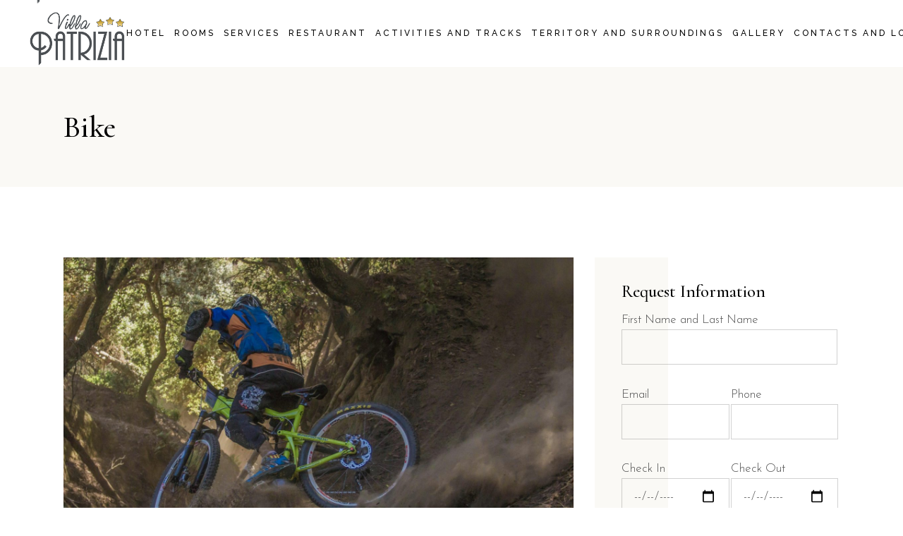

--- FILE ---
content_type: text/html; charset=UTF-8
request_url: https://www.hotelvillapatrizia.it/en/bike/
body_size: 30005
content:
<!DOCTYPE html>
<html lang="en-US">
<head><meta charset="UTF-8"><script>if(navigator.userAgent.match(/MSIE|Internet Explorer/i)||navigator.userAgent.match(/Trident\/7\..*?rv:11/i)){var href=document.location.href;if(!href.match(/[?&]nowprocket/)){if(href.indexOf("?")==-1){if(href.indexOf("#")==-1){document.location.href=href+"?nowprocket=1"}else{document.location.href=href.replace("#","?nowprocket=1#")}}else{if(href.indexOf("#")==-1){document.location.href=href+"&nowprocket=1"}else{document.location.href=href.replace("#","&nowprocket=1#")}}}}</script><script>(()=>{class RocketLazyLoadScripts{constructor(){this.v="1.2.6",this.triggerEvents=["keydown","mousedown","mousemove","touchmove","touchstart","touchend","wheel"],this.userEventHandler=this.t.bind(this),this.touchStartHandler=this.i.bind(this),this.touchMoveHandler=this.o.bind(this),this.touchEndHandler=this.h.bind(this),this.clickHandler=this.u.bind(this),this.interceptedClicks=[],this.interceptedClickListeners=[],this.l(this),window.addEventListener("pageshow",(t=>{this.persisted=t.persisted,this.everythingLoaded&&this.m()})),this.CSPIssue=sessionStorage.getItem("rocketCSPIssue"),document.addEventListener("securitypolicyviolation",(t=>{this.CSPIssue||"script-src-elem"!==t.violatedDirective||"data"!==t.blockedURI||(this.CSPIssue=!0,sessionStorage.setItem("rocketCSPIssue",!0))})),document.addEventListener("DOMContentLoaded",(()=>{this.k()})),this.delayedScripts={normal:[],async:[],defer:[]},this.trash=[],this.allJQueries=[]}p(t){document.hidden?t.t():(this.triggerEvents.forEach((e=>window.addEventListener(e,t.userEventHandler,{passive:!0}))),window.addEventListener("touchstart",t.touchStartHandler,{passive:!0}),window.addEventListener("mousedown",t.touchStartHandler),document.addEventListener("visibilitychange",t.userEventHandler))}_(){this.triggerEvents.forEach((t=>window.removeEventListener(t,this.userEventHandler,{passive:!0}))),document.removeEventListener("visibilitychange",this.userEventHandler)}i(t){"HTML"!==t.target.tagName&&(window.addEventListener("touchend",this.touchEndHandler),window.addEventListener("mouseup",this.touchEndHandler),window.addEventListener("touchmove",this.touchMoveHandler,{passive:!0}),window.addEventListener("mousemove",this.touchMoveHandler),t.target.addEventListener("click",this.clickHandler),this.L(t.target,!0),this.S(t.target,"onclick","rocket-onclick"),this.C())}o(t){window.removeEventListener("touchend",this.touchEndHandler),window.removeEventListener("mouseup",this.touchEndHandler),window.removeEventListener("touchmove",this.touchMoveHandler,{passive:!0}),window.removeEventListener("mousemove",this.touchMoveHandler),t.target.removeEventListener("click",this.clickHandler),this.L(t.target,!1),this.S(t.target,"rocket-onclick","onclick"),this.M()}h(){window.removeEventListener("touchend",this.touchEndHandler),window.removeEventListener("mouseup",this.touchEndHandler),window.removeEventListener("touchmove",this.touchMoveHandler,{passive:!0}),window.removeEventListener("mousemove",this.touchMoveHandler)}u(t){t.target.removeEventListener("click",this.clickHandler),this.L(t.target,!1),this.S(t.target,"rocket-onclick","onclick"),this.interceptedClicks.push(t),t.preventDefault(),t.stopPropagation(),t.stopImmediatePropagation(),this.M()}O(){window.removeEventListener("touchstart",this.touchStartHandler,{passive:!0}),window.removeEventListener("mousedown",this.touchStartHandler),this.interceptedClicks.forEach((t=>{t.target.dispatchEvent(new MouseEvent("click",{view:t.view,bubbles:!0,cancelable:!0}))}))}l(t){EventTarget.prototype.addEventListenerWPRocketBase=EventTarget.prototype.addEventListener,EventTarget.prototype.addEventListener=function(e,i,o){"click"!==e||t.windowLoaded||i===t.clickHandler||t.interceptedClickListeners.push({target:this,func:i,options:o}),(this||window).addEventListenerWPRocketBase(e,i,o)}}L(t,e){this.interceptedClickListeners.forEach((i=>{i.target===t&&(e?t.removeEventListener("click",i.func,i.options):t.addEventListener("click",i.func,i.options))})),t.parentNode!==document.documentElement&&this.L(t.parentNode,e)}D(){return new Promise((t=>{this.P?this.M=t:t()}))}C(){this.P=!0}M(){this.P=!1}S(t,e,i){t.hasAttribute&&t.hasAttribute(e)&&(event.target.setAttribute(i,event.target.getAttribute(e)),event.target.removeAttribute(e))}t(){this._(this),"loading"===document.readyState?document.addEventListener("DOMContentLoaded",this.R.bind(this)):this.R()}k(){let t=[];document.querySelectorAll("script[type=rocketlazyloadscript][data-rocket-src]").forEach((e=>{let i=e.getAttribute("data-rocket-src");if(i&&!i.startsWith("data:")){0===i.indexOf("//")&&(i=location.protocol+i);try{const o=new URL(i).origin;o!==location.origin&&t.push({src:o,crossOrigin:e.crossOrigin||"module"===e.getAttribute("data-rocket-type")})}catch(t){}}})),t=[...new Map(t.map((t=>[JSON.stringify(t),t]))).values()],this.T(t,"preconnect")}async R(){this.lastBreath=Date.now(),this.j(this),this.F(this),this.I(),this.W(),this.q(),await this.A(this.delayedScripts.normal),await this.A(this.delayedScripts.defer),await this.A(this.delayedScripts.async);try{await this.U(),await this.H(this),await this.J()}catch(t){console.error(t)}window.dispatchEvent(new Event("rocket-allScriptsLoaded")),this.everythingLoaded=!0,this.D().then((()=>{this.O()})),this.N()}W(){document.querySelectorAll("script[type=rocketlazyloadscript]").forEach((t=>{t.hasAttribute("data-rocket-src")?t.hasAttribute("async")&&!1!==t.async?this.delayedScripts.async.push(t):t.hasAttribute("defer")&&!1!==t.defer||"module"===t.getAttribute("data-rocket-type")?this.delayedScripts.defer.push(t):this.delayedScripts.normal.push(t):this.delayedScripts.normal.push(t)}))}async B(t){if(await this.G(),!0!==t.noModule||!("noModule"in HTMLScriptElement.prototype))return new Promise((e=>{let i;function o(){(i||t).setAttribute("data-rocket-status","executed"),e()}try{if(navigator.userAgent.indexOf("Firefox/")>0||""===navigator.vendor||this.CSPIssue)i=document.createElement("script"),[...t.attributes].forEach((t=>{let e=t.nodeName;"type"!==e&&("data-rocket-type"===e&&(e="type"),"data-rocket-src"===e&&(e="src"),i.setAttribute(e,t.nodeValue))})),t.text&&(i.text=t.text),i.hasAttribute("src")?(i.addEventListener("load",o),i.addEventListener("error",(function(){i.setAttribute("data-rocket-status","failed-network"),e()})),setTimeout((()=>{i.isConnected||e()}),1)):(i.text=t.text,o()),t.parentNode.replaceChild(i,t);else{const i=t.getAttribute("data-rocket-type"),s=t.getAttribute("data-rocket-src");i?(t.type=i,t.removeAttribute("data-rocket-type")):t.removeAttribute("type"),t.addEventListener("load",o),t.addEventListener("error",(i=>{this.CSPIssue&&i.target.src.startsWith("data:")?(console.log("WPRocket: data-uri blocked by CSP -> fallback"),t.removeAttribute("src"),this.B(t).then(e)):(t.setAttribute("data-rocket-status","failed-network"),e())})),s?(t.removeAttribute("data-rocket-src"),t.src=s):t.src="data:text/javascript;base64,"+window.btoa(unescape(encodeURIComponent(t.text)))}}catch(i){t.setAttribute("data-rocket-status","failed-transform"),e()}}));t.setAttribute("data-rocket-status","skipped")}async A(t){const e=t.shift();return e&&e.isConnected?(await this.B(e),this.A(t)):Promise.resolve()}q(){this.T([...this.delayedScripts.normal,...this.delayedScripts.defer,...this.delayedScripts.async],"preload")}T(t,e){var i=document.createDocumentFragment();t.forEach((t=>{const o=t.getAttribute&&t.getAttribute("data-rocket-src")||t.src;if(o&&!o.startsWith("data:")){const s=document.createElement("link");s.href=o,s.rel=e,"preconnect"!==e&&(s.as="script"),t.getAttribute&&"module"===t.getAttribute("data-rocket-type")&&(s.crossOrigin=!0),t.crossOrigin&&(s.crossOrigin=t.crossOrigin),t.integrity&&(s.integrity=t.integrity),i.appendChild(s),this.trash.push(s)}})),document.head.appendChild(i)}j(t){let e={};function i(i,o){return e[o].eventsToRewrite.indexOf(i)>=0&&!t.everythingLoaded?"rocket-"+i:i}function o(t,o){!function(t){e[t]||(e[t]={originalFunctions:{add:t.addEventListener,remove:t.removeEventListener},eventsToRewrite:[]},t.addEventListener=function(){arguments[0]=i(arguments[0],t),e[t].originalFunctions.add.apply(t,arguments)},t.removeEventListener=function(){arguments[0]=i(arguments[0],t),e[t].originalFunctions.remove.apply(t,arguments)})}(t),e[t].eventsToRewrite.push(o)}function s(e,i){let o=e[i];e[i]=null,Object.defineProperty(e,i,{get:()=>o||function(){},set(s){t.everythingLoaded?o=s:e["rocket"+i]=o=s}})}o(document,"DOMContentLoaded"),o(window,"DOMContentLoaded"),o(window,"load"),o(window,"pageshow"),o(document,"readystatechange"),s(document,"onreadystatechange"),s(window,"onload"),s(window,"onpageshow");try{Object.defineProperty(document,"readyState",{get:()=>t.rocketReadyState,set(e){t.rocketReadyState=e},configurable:!0}),document.readyState="loading"}catch(t){console.log("WPRocket DJE readyState conflict, bypassing")}}F(t){let e;function i(e){return t.everythingLoaded?e:e.split(" ").map((t=>"load"===t||0===t.indexOf("load.")?"rocket-jquery-load":t)).join(" ")}function o(o){function s(t){const e=o.fn[t];o.fn[t]=o.fn.init.prototype[t]=function(){return this[0]===window&&("string"==typeof arguments[0]||arguments[0]instanceof String?arguments[0]=i(arguments[0]):"object"==typeof arguments[0]&&Object.keys(arguments[0]).forEach((t=>{const e=arguments[0][t];delete arguments[0][t],arguments[0][i(t)]=e}))),e.apply(this,arguments),this}}o&&o.fn&&!t.allJQueries.includes(o)&&(o.fn.ready=o.fn.init.prototype.ready=function(e){return t.domReadyFired?e.bind(document)(o):document.addEventListener("rocket-DOMContentLoaded",(()=>e.bind(document)(o))),o([])},s("on"),s("one"),t.allJQueries.push(o)),e=o}o(window.jQuery),Object.defineProperty(window,"jQuery",{get:()=>e,set(t){o(t)}})}async H(t){const e=document.querySelector("script[data-webpack]");e&&(await async function(){return new Promise((t=>{e.addEventListener("load",t),e.addEventListener("error",t)}))}(),await t.K(),await t.H(t))}async U(){this.domReadyFired=!0;try{document.readyState="interactive"}catch(t){}await this.G(),document.dispatchEvent(new Event("rocket-readystatechange")),await this.G(),document.rocketonreadystatechange&&document.rocketonreadystatechange(),await this.G(),document.dispatchEvent(new Event("rocket-DOMContentLoaded")),await this.G(),window.dispatchEvent(new Event("rocket-DOMContentLoaded"))}async J(){try{document.readyState="complete"}catch(t){}await this.G(),document.dispatchEvent(new Event("rocket-readystatechange")),await this.G(),document.rocketonreadystatechange&&document.rocketonreadystatechange(),await this.G(),window.dispatchEvent(new Event("rocket-load")),await this.G(),window.rocketonload&&window.rocketonload(),await this.G(),this.allJQueries.forEach((t=>t(window).trigger("rocket-jquery-load"))),await this.G();const t=new Event("rocket-pageshow");t.persisted=this.persisted,window.dispatchEvent(t),await this.G(),window.rocketonpageshow&&window.rocketonpageshow({persisted:this.persisted}),this.windowLoaded=!0}m(){document.onreadystatechange&&document.onreadystatechange(),window.onload&&window.onload(),window.onpageshow&&window.onpageshow({persisted:this.persisted})}I(){const t=new Map;document.write=document.writeln=function(e){const i=document.currentScript;i||console.error("WPRocket unable to document.write this: "+e);const o=document.createRange(),s=i.parentElement;let n=t.get(i);void 0===n&&(n=i.nextSibling,t.set(i,n));const c=document.createDocumentFragment();o.setStart(c,0),c.appendChild(o.createContextualFragment(e)),s.insertBefore(c,n)}}async G(){Date.now()-this.lastBreath>45&&(await this.K(),this.lastBreath=Date.now())}async K(){return document.hidden?new Promise((t=>setTimeout(t))):new Promise((t=>requestAnimationFrame(t)))}N(){this.trash.forEach((t=>t.remove()))}static run(){const t=new RocketLazyLoadScripts;t.p(t)}}RocketLazyLoadScripts.run()})();</script>
	
	<meta name="viewport" content="width=device-width, initial-scale=1, user-scalable=yes">
	<link rel="profile" href="https://gmpg.org/xfn/11">
	
	
	<meta name='robots' content='index, follow, max-image-preview:large, max-snippet:-1, max-video-preview:-1' />
<link rel="alternate" hreflang="en" href="https://www.hotelvillapatrizia.it/en/bike/" />
<link rel="alternate" hreflang="it" href="https://www.hotelvillapatrizia.it/bike/" />
<link rel="alternate" hreflang="x-default" href="https://www.hotelvillapatrizia.it/bike/" />
<script type="rocketlazyloadscript" data-minify="1" id="cookieyes" data-rocket-type="text/javascript" data-rocket-src="https://www.hotelvillapatrizia.it/wp-content/cache/min/1/client_data/2823cd8348ef34708b8eedbc/script.js?ver=1760519433" defer></script><!-- Google tag (gtag.js) consent mode dataLayer added by Site Kit -->
<script type="text/javascript" id="google_gtagjs-js-consent-mode-data-layer">
/* <![CDATA[ */
window.dataLayer = window.dataLayer || [];function gtag(){dataLayer.push(arguments);}
gtag('consent', 'default', {"ad_personalization":"denied","ad_storage":"denied","ad_user_data":"denied","analytics_storage":"denied","functionality_storage":"denied","security_storage":"denied","personalization_storage":"denied","region":["AT","BE","BG","CH","CY","CZ","DE","DK","EE","ES","FI","FR","GB","GR","HR","HU","IE","IS","IT","LI","LT","LU","LV","MT","NL","NO","PL","PT","RO","SE","SI","SK"],"wait_for_update":500});
window._googlesitekitConsentCategoryMap = {"statistics":["analytics_storage"],"marketing":["ad_storage","ad_user_data","ad_personalization"],"functional":["functionality_storage","security_storage"],"preferences":["personalization_storage"]};
window._googlesitekitConsents = {"ad_personalization":"denied","ad_storage":"denied","ad_user_data":"denied","analytics_storage":"denied","functionality_storage":"denied","security_storage":"denied","personalization_storage":"denied","region":["AT","BE","BG","CH","CY","CZ","DE","DK","EE","ES","FI","FR","GB","GR","HR","HU","IE","IS","IT","LI","LT","LU","LV","MT","NL","NO","PL","PT","RO","SE","SI","SK"],"wait_for_update":500};
/* ]]> */
</script>
<!-- End Google tag (gtag.js) consent mode dataLayer added by Site Kit -->

	<!-- This site is optimized with the Yoast SEO plugin v25.8 - https://yoast.com/wordpress/plugins/seo/ -->
	<title>Bike - Hotel Villa Patrizia</title><link rel="preload" data-rocket-preload as="style" href="https://fonts.googleapis.com/css?family=Raleway%3A300%2C400%2C500%2C700%7CCormorant%3A300%2C400%2C500%2C700%7CJosefin%20Sans%3A300%2C400%2C500%2C700&#038;subset=latin-ext&#038;display=swap" /><link rel="stylesheet" href="https://fonts.googleapis.com/css?family=Raleway%3A300%2C400%2C500%2C700%7CCormorant%3A300%2C400%2C500%2C700%7CJosefin%20Sans%3A300%2C400%2C500%2C700&#038;subset=latin-ext&#038;display=swap" media="print" onload="this.media='all'" /><noscript><link rel="stylesheet" href="https://fonts.googleapis.com/css?family=Raleway%3A300%2C400%2C500%2C700%7CCormorant%3A300%2C400%2C500%2C700%7CJosefin%20Sans%3A300%2C400%2C500%2C700&#038;subset=latin-ext&#038;display=swap" /></noscript>
	<meta name="description" content="Hotel Villa Patrizia is located in Cutigliano, in a strategic position for those who love Bike . If you are looking for a hotel that allows you to fully experience Bike here we are!" />
	<link rel="canonical" href="https://www.hotelvillapatrizia.it/bike/" />
	<meta property="og:locale" content="en_US" />
	<meta property="og:type" content="article" />
	<meta property="og:title" content="Bike - Hotel Villa Patrizia" />
	<meta property="og:description" content="Hotel Villa Patrizia is located in Cutigliano, in a strategic position for those who love Bike . If you are looking for a hotel that allows you to fully experience Bike here we are!" />
	<meta property="og:url" content="https://www.hotelvillapatrizia.it/bike/" />
	<meta property="og:site_name" content="Hotel Villa Patrizia" />
	<meta property="article:published_time" content="2024-02-19T10:32:26+00:00" />
	<meta property="article:modified_time" content="2024-06-06T09:15:47+00:00" />
	<meta property="og:image" content="https://www.hotelvillapatrizia.it/wp-content/uploads/2024/02/pexels-irene-lasus-90454-1-scaled-e1708340366181.jpg" />
	<meta property="og:image:width" content="2560" />
	<meta property="og:image:height" content="1510" />
	<meta property="og:image:type" content="image/jpeg" />
	<meta name="author" content="webmaster@piramedia.it" />
	<script type="application/ld+json" class="yoast-schema-graph">{"@context":"https://schema.org","@graph":[{"@type":"Article","@id":"https://www.hotelvillapatrizia.it/bike/#article","isPartOf":{"@id":"https://www.hotelvillapatrizia.it/bike/"},"author":{"name":"webmaster@piramedia.it","@id":"https://www.hotelvillapatrizia.it/#/schema/person/f759db7f6751c15c04a8330bba5109bb"},"headline":"Bike","datePublished":"2024-02-19T10:32:26+00:00","dateModified":"2024-06-06T09:15:47+00:00","mainEntityOfPage":{"@id":"https://www.hotelvillapatrizia.it/bike/"},"wordCount":66,"publisher":{"@id":"https://www.hotelvillapatrizia.it/#organization"},"image":{"@id":"https://www.hotelvillapatrizia.it/bike/#primaryimage"},"thumbnailUrl":"https://www.hotelvillapatrizia.it/wp-content/uploads/2024/02/pexels-irene-lasus-90454-1-scaled-e1708340366181.jpg","articleSection":["Activities"],"inLanguage":"en-US"},{"@type":"WebPage","@id":"https://www.hotelvillapatrizia.it/bike/","url":"https://www.hotelvillapatrizia.it/bike/","name":"Bike - Hotel Villa Patrizia","isPartOf":{"@id":"https://www.hotelvillapatrizia.it/#website"},"primaryImageOfPage":{"@id":"https://www.hotelvillapatrizia.it/bike/#primaryimage"},"image":{"@id":"https://www.hotelvillapatrizia.it/bike/#primaryimage"},"thumbnailUrl":"https://www.hotelvillapatrizia.it/wp-content/uploads/2024/02/pexels-irene-lasus-90454-1-scaled-e1708340366181.jpg","datePublished":"2024-02-19T10:32:26+00:00","dateModified":"2024-06-06T09:15:47+00:00","description":"Hotel Villa Patrizia is located in Cutigliano, in a strategic position for those who love Bike . If you are looking for a hotel that allows you to fully experience Bike here we are!","breadcrumb":{"@id":"https://www.hotelvillapatrizia.it/bike/#breadcrumb"},"inLanguage":"en-US","potentialAction":[{"@type":"ReadAction","target":["https://www.hotelvillapatrizia.it/bike/"]}]},{"@type":"ImageObject","inLanguage":"en-US","@id":"https://www.hotelvillapatrizia.it/bike/#primaryimage","url":"https://www.hotelvillapatrizia.it/wp-content/uploads/2024/02/pexels-irene-lasus-90454-1-scaled-e1708340366181.jpg","contentUrl":"https://www.hotelvillapatrizia.it/wp-content/uploads/2024/02/pexels-irene-lasus-90454-1-scaled-e1708340366181.jpg","width":2560,"height":1510},{"@type":"BreadcrumbList","@id":"https://www.hotelvillapatrizia.it/bike/#breadcrumb","itemListElement":[{"@type":"ListItem","position":1,"name":"Home","item":"https://www.hotelvillapatrizia.it/"},{"@type":"ListItem","position":2,"name":"Bike"}]},{"@type":"WebSite","@id":"https://www.hotelvillapatrizia.it/#website","url":"https://www.hotelvillapatrizia.it/","name":"Hotel Villa Patrizia","description":"Hotel a Cutigliano","publisher":{"@id":"https://www.hotelvillapatrizia.it/#organization"},"potentialAction":[{"@type":"SearchAction","target":{"@type":"EntryPoint","urlTemplate":"https://www.hotelvillapatrizia.it/?s={search_term_string}"},"query-input":{"@type":"PropertyValueSpecification","valueRequired":true,"valueName":"search_term_string"}}],"inLanguage":"en-US"},{"@type":"Organization","@id":"https://www.hotelvillapatrizia.it/#organization","name":"Hotel Villa Patrizia","url":"https://www.hotelvillapatrizia.it/","logo":{"@type":"ImageObject","inLanguage":"en-US","@id":"https://www.hotelvillapatrizia.it/#/schema/logo/image/","url":"https://www.hotelvillapatrizia.it/wp-content/uploads/2024/03/cropped-logo.png","contentUrl":"https://www.hotelvillapatrizia.it/wp-content/uploads/2024/03/cropped-logo.png","width":267,"height":154,"caption":"Hotel Villa Patrizia"},"image":{"@id":"https://www.hotelvillapatrizia.it/#/schema/logo/image/"}},{"@type":"Person","@id":"https://www.hotelvillapatrizia.it/#/schema/person/f759db7f6751c15c04a8330bba5109bb","name":"webmaster@piramedia.it","sameAs":["https://www.hotelvillapatrizia.it"],"url":"https://www.hotelvillapatrizia.it/en/author/webmasterpiramedia-it/"}]}</script>
	<!-- / Yoast SEO plugin. -->


<link rel='dns-prefetch' href='//www.googletagmanager.com' />
<link rel='dns-prefetch' href='//fonts.googleapis.com' />
<link rel='dns-prefetch' href='//use.fontawesome.com' />
<link rel='dns-prefetch' href='//www.gstatic.com' />
<link rel='dns-prefetch' href='//cdn-cookieyes.com' />
<link rel='dns-prefetch' href='//www.google.com' />
<link rel='dns-prefetch' href='//fonts.gstatic.com' />
<link rel='dns-prefetch' href='//www.google-analytics.com' />
<link rel='dns-prefetch' href='//log.cookieyes.com' />
<link href='https://fonts.gstatic.com' crossorigin rel='preconnect' />
<link rel="alternate" type="application/rss+xml" title="Hotel Villa Patrizia &raquo; Feed" href="https://www.hotelvillapatrizia.it/en/feed/" />
<link rel="alternate" title="oEmbed (JSON)" type="application/json+oembed" href="https://www.hotelvillapatrizia.it/en/wp-json/oembed/1.0/embed?url=https%3A%2F%2Fwww.hotelvillapatrizia.it%2Fen%2Fbike%2F" />
<link rel="alternate" title="oEmbed (XML)" type="text/xml+oembed" href="https://www.hotelvillapatrizia.it/en/wp-json/oembed/1.0/embed?url=https%3A%2F%2Fwww.hotelvillapatrizia.it%2Fen%2Fbike%2F&#038;format=xml" />
<style id='wp-img-auto-sizes-contain-inline-css' type='text/css'>
img:is([sizes=auto i],[sizes^="auto," i]){contain-intrinsic-size:3000px 1500px}
/*# sourceURL=wp-img-auto-sizes-contain-inline-css */
</style>
<link rel='stylesheet' id='animate-css' href='https://www.hotelvillapatrizia.it/wp-content/plugins/qi-blocks/assets/css/plugins/animate/animate.min.css?ver=31173be2248678639086f9fa33b232b7' type='text/css' media='all' />
<link rel='stylesheet' id='sbi_styles-css' href='https://www.hotelvillapatrizia.it/wp-content/cache/background-css/www.hotelvillapatrizia.it/wp-content/plugins/instagram-feed/css/sbi-styles.min.css?ver=6.5.0&wpr_t=1768858482' type='text/css' media='all' />
<link data-minify="1" rel='stylesheet' id='elegant-icons-css' href='https://www.hotelvillapatrizia.it/wp-content/cache/min/1/wp-content/plugins/alloggio-core/inc/icons/elegant-icons/assets/css/elegant-icons.min.css?ver=1760519432' type='text/css' media='all' />
<link data-minify="1" rel='stylesheet' id='font-awesome-css' href='https://www.hotelvillapatrizia.it/wp-content/cache/min/1/wp-content/plugins/alloggio-core/inc/icons/font-awesome/assets/css/all.min.css?ver=1760519432' type='text/css' media='all' />
<link data-minify="1" rel='stylesheet' id='ionicons-css' href='https://www.hotelvillapatrizia.it/wp-content/cache/min/1/wp-content/plugins/alloggio-core/inc/icons/ionicons/assets/css/ionicons.min.css?ver=1760519432' type='text/css' media='all' />
<link data-minify="1" rel='stylesheet' id='linea-icons-css' href='https://www.hotelvillapatrizia.it/wp-content/cache/min/1/wp-content/plugins/alloggio-core/inc/icons/linea-icons/assets/css/linea-icons.min.css?ver=1760519432' type='text/css' media='all' />
<link data-minify="1" rel='stylesheet' id='linear-icons-css' href='https://www.hotelvillapatrizia.it/wp-content/cache/min/1/wp-content/plugins/alloggio-core/inc/icons/linear-icons/assets/css/linear-icons.min.css?ver=1760519432' type='text/css' media='all' />
<link data-minify="1" rel='stylesheet' id='simple-line-icons-css' href='https://www.hotelvillapatrizia.it/wp-content/cache/min/1/wp-content/plugins/alloggio-core/inc/icons/simple-line-icons/assets/css/simple-line-icons.min.css?ver=1760519432' type='text/css' media='all' />
<style id='wp-emoji-styles-inline-css' type='text/css'>

	img.wp-smiley, img.emoji {
		display: inline !important;
		border: none !important;
		box-shadow: none !important;
		height: 1em !important;
		width: 1em !important;
		margin: 0 0.07em !important;
		vertical-align: -0.1em !important;
		background: none !important;
		padding: 0 !important;
	}
/*# sourceURL=wp-emoji-styles-inline-css */
</style>
<style id='wp-block-library-inline-css' type='text/css'>
:root{--wp-block-synced-color:#7a00df;--wp-block-synced-color--rgb:122,0,223;--wp-bound-block-color:var(--wp-block-synced-color);--wp-editor-canvas-background:#ddd;--wp-admin-theme-color:#007cba;--wp-admin-theme-color--rgb:0,124,186;--wp-admin-theme-color-darker-10:#006ba1;--wp-admin-theme-color-darker-10--rgb:0,107,160.5;--wp-admin-theme-color-darker-20:#005a87;--wp-admin-theme-color-darker-20--rgb:0,90,135;--wp-admin-border-width-focus:2px}@media (min-resolution:192dpi){:root{--wp-admin-border-width-focus:1.5px}}.wp-element-button{cursor:pointer}:root .has-very-light-gray-background-color{background-color:#eee}:root .has-very-dark-gray-background-color{background-color:#313131}:root .has-very-light-gray-color{color:#eee}:root .has-very-dark-gray-color{color:#313131}:root .has-vivid-green-cyan-to-vivid-cyan-blue-gradient-background{background:linear-gradient(135deg,#00d084,#0693e3)}:root .has-purple-crush-gradient-background{background:linear-gradient(135deg,#34e2e4,#4721fb 50%,#ab1dfe)}:root .has-hazy-dawn-gradient-background{background:linear-gradient(135deg,#faaca8,#dad0ec)}:root .has-subdued-olive-gradient-background{background:linear-gradient(135deg,#fafae1,#67a671)}:root .has-atomic-cream-gradient-background{background:linear-gradient(135deg,#fdd79a,#004a59)}:root .has-nightshade-gradient-background{background:linear-gradient(135deg,#330968,#31cdcf)}:root .has-midnight-gradient-background{background:linear-gradient(135deg,#020381,#2874fc)}:root{--wp--preset--font-size--normal:16px;--wp--preset--font-size--huge:42px}.has-regular-font-size{font-size:1em}.has-larger-font-size{font-size:2.625em}.has-normal-font-size{font-size:var(--wp--preset--font-size--normal)}.has-huge-font-size{font-size:var(--wp--preset--font-size--huge)}.has-text-align-center{text-align:center}.has-text-align-left{text-align:left}.has-text-align-right{text-align:right}.has-fit-text{white-space:nowrap!important}#end-resizable-editor-section{display:none}.aligncenter{clear:both}.items-justified-left{justify-content:flex-start}.items-justified-center{justify-content:center}.items-justified-right{justify-content:flex-end}.items-justified-space-between{justify-content:space-between}.screen-reader-text{border:0;clip-path:inset(50%);height:1px;margin:-1px;overflow:hidden;padding:0;position:absolute;width:1px;word-wrap:normal!important}.screen-reader-text:focus{background-color:#ddd;clip-path:none;color:#444;display:block;font-size:1em;height:auto;left:5px;line-height:normal;padding:15px 23px 14px;text-decoration:none;top:5px;width:auto;z-index:100000}html :where(.has-border-color){border-style:solid}html :where([style*=border-top-color]){border-top-style:solid}html :where([style*=border-right-color]){border-right-style:solid}html :where([style*=border-bottom-color]){border-bottom-style:solid}html :where([style*=border-left-color]){border-left-style:solid}html :where([style*=border-width]){border-style:solid}html :where([style*=border-top-width]){border-top-style:solid}html :where([style*=border-right-width]){border-right-style:solid}html :where([style*=border-bottom-width]){border-bottom-style:solid}html :where([style*=border-left-width]){border-left-style:solid}html :where(img[class*=wp-image-]){height:auto;max-width:100%}:where(figure){margin:0 0 1em}html :where(.is-position-sticky){--wp-admin--admin-bar--position-offset:var(--wp-admin--admin-bar--height,0px)}@media screen and (max-width:600px){html :where(.is-position-sticky){--wp-admin--admin-bar--position-offset:0px}}

/*# sourceURL=wp-block-library-inline-css */
</style><link data-minify="1" rel='stylesheet' id='wc-blocks-style-css' href='https://www.hotelvillapatrizia.it/wp-content/cache/min/1/wp-content/plugins/woocommerce/assets/client/blocks/wc-blocks.css?ver=1760519432' type='text/css' media='all' />
<style id='global-styles-inline-css' type='text/css'>
:root{--wp--preset--aspect-ratio--square: 1;--wp--preset--aspect-ratio--4-3: 4/3;--wp--preset--aspect-ratio--3-4: 3/4;--wp--preset--aspect-ratio--3-2: 3/2;--wp--preset--aspect-ratio--2-3: 2/3;--wp--preset--aspect-ratio--16-9: 16/9;--wp--preset--aspect-ratio--9-16: 9/16;--wp--preset--color--black: #000000;--wp--preset--color--cyan-bluish-gray: #abb8c3;--wp--preset--color--white: #ffffff;--wp--preset--color--pale-pink: #f78da7;--wp--preset--color--vivid-red: #cf2e2e;--wp--preset--color--luminous-vivid-orange: #ff6900;--wp--preset--color--luminous-vivid-amber: #fcb900;--wp--preset--color--light-green-cyan: #7bdcb5;--wp--preset--color--vivid-green-cyan: #00d084;--wp--preset--color--pale-cyan-blue: #8ed1fc;--wp--preset--color--vivid-cyan-blue: #0693e3;--wp--preset--color--vivid-purple: #9b51e0;--wp--preset--gradient--vivid-cyan-blue-to-vivid-purple: linear-gradient(135deg,rgb(6,147,227) 0%,rgb(155,81,224) 100%);--wp--preset--gradient--light-green-cyan-to-vivid-green-cyan: linear-gradient(135deg,rgb(122,220,180) 0%,rgb(0,208,130) 100%);--wp--preset--gradient--luminous-vivid-amber-to-luminous-vivid-orange: linear-gradient(135deg,rgb(252,185,0) 0%,rgb(255,105,0) 100%);--wp--preset--gradient--luminous-vivid-orange-to-vivid-red: linear-gradient(135deg,rgb(255,105,0) 0%,rgb(207,46,46) 100%);--wp--preset--gradient--very-light-gray-to-cyan-bluish-gray: linear-gradient(135deg,rgb(238,238,238) 0%,rgb(169,184,195) 100%);--wp--preset--gradient--cool-to-warm-spectrum: linear-gradient(135deg,rgb(74,234,220) 0%,rgb(151,120,209) 20%,rgb(207,42,186) 40%,rgb(238,44,130) 60%,rgb(251,105,98) 80%,rgb(254,248,76) 100%);--wp--preset--gradient--blush-light-purple: linear-gradient(135deg,rgb(255,206,236) 0%,rgb(152,150,240) 100%);--wp--preset--gradient--blush-bordeaux: linear-gradient(135deg,rgb(254,205,165) 0%,rgb(254,45,45) 50%,rgb(107,0,62) 100%);--wp--preset--gradient--luminous-dusk: linear-gradient(135deg,rgb(255,203,112) 0%,rgb(199,81,192) 50%,rgb(65,88,208) 100%);--wp--preset--gradient--pale-ocean: linear-gradient(135deg,rgb(255,245,203) 0%,rgb(182,227,212) 50%,rgb(51,167,181) 100%);--wp--preset--gradient--electric-grass: linear-gradient(135deg,rgb(202,248,128) 0%,rgb(113,206,126) 100%);--wp--preset--gradient--midnight: linear-gradient(135deg,rgb(2,3,129) 0%,rgb(40,116,252) 100%);--wp--preset--font-size--small: 13px;--wp--preset--font-size--medium: 20px;--wp--preset--font-size--large: 36px;--wp--preset--font-size--x-large: 42px;--wp--preset--font-family--inter: "Inter", sans-serif;--wp--preset--font-family--cardo: Cardo;--wp--preset--spacing--20: 0.44rem;--wp--preset--spacing--30: 0.67rem;--wp--preset--spacing--40: 1rem;--wp--preset--spacing--50: 1.5rem;--wp--preset--spacing--60: 2.25rem;--wp--preset--spacing--70: 3.38rem;--wp--preset--spacing--80: 5.06rem;--wp--preset--shadow--natural: 6px 6px 9px rgba(0, 0, 0, 0.2);--wp--preset--shadow--deep: 12px 12px 50px rgba(0, 0, 0, 0.4);--wp--preset--shadow--sharp: 6px 6px 0px rgba(0, 0, 0, 0.2);--wp--preset--shadow--outlined: 6px 6px 0px -3px rgb(255, 255, 255), 6px 6px rgb(0, 0, 0);--wp--preset--shadow--crisp: 6px 6px 0px rgb(0, 0, 0);}:where(.is-layout-flex){gap: 0.5em;}:where(.is-layout-grid){gap: 0.5em;}body .is-layout-flex{display: flex;}.is-layout-flex{flex-wrap: wrap;align-items: center;}.is-layout-flex > :is(*, div){margin: 0;}body .is-layout-grid{display: grid;}.is-layout-grid > :is(*, div){margin: 0;}:where(.wp-block-columns.is-layout-flex){gap: 2em;}:where(.wp-block-columns.is-layout-grid){gap: 2em;}:where(.wp-block-post-template.is-layout-flex){gap: 1.25em;}:where(.wp-block-post-template.is-layout-grid){gap: 1.25em;}.has-black-color{color: var(--wp--preset--color--black) !important;}.has-cyan-bluish-gray-color{color: var(--wp--preset--color--cyan-bluish-gray) !important;}.has-white-color{color: var(--wp--preset--color--white) !important;}.has-pale-pink-color{color: var(--wp--preset--color--pale-pink) !important;}.has-vivid-red-color{color: var(--wp--preset--color--vivid-red) !important;}.has-luminous-vivid-orange-color{color: var(--wp--preset--color--luminous-vivid-orange) !important;}.has-luminous-vivid-amber-color{color: var(--wp--preset--color--luminous-vivid-amber) !important;}.has-light-green-cyan-color{color: var(--wp--preset--color--light-green-cyan) !important;}.has-vivid-green-cyan-color{color: var(--wp--preset--color--vivid-green-cyan) !important;}.has-pale-cyan-blue-color{color: var(--wp--preset--color--pale-cyan-blue) !important;}.has-vivid-cyan-blue-color{color: var(--wp--preset--color--vivid-cyan-blue) !important;}.has-vivid-purple-color{color: var(--wp--preset--color--vivid-purple) !important;}.has-black-background-color{background-color: var(--wp--preset--color--black) !important;}.has-cyan-bluish-gray-background-color{background-color: var(--wp--preset--color--cyan-bluish-gray) !important;}.has-white-background-color{background-color: var(--wp--preset--color--white) !important;}.has-pale-pink-background-color{background-color: var(--wp--preset--color--pale-pink) !important;}.has-vivid-red-background-color{background-color: var(--wp--preset--color--vivid-red) !important;}.has-luminous-vivid-orange-background-color{background-color: var(--wp--preset--color--luminous-vivid-orange) !important;}.has-luminous-vivid-amber-background-color{background-color: var(--wp--preset--color--luminous-vivid-amber) !important;}.has-light-green-cyan-background-color{background-color: var(--wp--preset--color--light-green-cyan) !important;}.has-vivid-green-cyan-background-color{background-color: var(--wp--preset--color--vivid-green-cyan) !important;}.has-pale-cyan-blue-background-color{background-color: var(--wp--preset--color--pale-cyan-blue) !important;}.has-vivid-cyan-blue-background-color{background-color: var(--wp--preset--color--vivid-cyan-blue) !important;}.has-vivid-purple-background-color{background-color: var(--wp--preset--color--vivid-purple) !important;}.has-black-border-color{border-color: var(--wp--preset--color--black) !important;}.has-cyan-bluish-gray-border-color{border-color: var(--wp--preset--color--cyan-bluish-gray) !important;}.has-white-border-color{border-color: var(--wp--preset--color--white) !important;}.has-pale-pink-border-color{border-color: var(--wp--preset--color--pale-pink) !important;}.has-vivid-red-border-color{border-color: var(--wp--preset--color--vivid-red) !important;}.has-luminous-vivid-orange-border-color{border-color: var(--wp--preset--color--luminous-vivid-orange) !important;}.has-luminous-vivid-amber-border-color{border-color: var(--wp--preset--color--luminous-vivid-amber) !important;}.has-light-green-cyan-border-color{border-color: var(--wp--preset--color--light-green-cyan) !important;}.has-vivid-green-cyan-border-color{border-color: var(--wp--preset--color--vivid-green-cyan) !important;}.has-pale-cyan-blue-border-color{border-color: var(--wp--preset--color--pale-cyan-blue) !important;}.has-vivid-cyan-blue-border-color{border-color: var(--wp--preset--color--vivid-cyan-blue) !important;}.has-vivid-purple-border-color{border-color: var(--wp--preset--color--vivid-purple) !important;}.has-vivid-cyan-blue-to-vivid-purple-gradient-background{background: var(--wp--preset--gradient--vivid-cyan-blue-to-vivid-purple) !important;}.has-light-green-cyan-to-vivid-green-cyan-gradient-background{background: var(--wp--preset--gradient--light-green-cyan-to-vivid-green-cyan) !important;}.has-luminous-vivid-amber-to-luminous-vivid-orange-gradient-background{background: var(--wp--preset--gradient--luminous-vivid-amber-to-luminous-vivid-orange) !important;}.has-luminous-vivid-orange-to-vivid-red-gradient-background{background: var(--wp--preset--gradient--luminous-vivid-orange-to-vivid-red) !important;}.has-very-light-gray-to-cyan-bluish-gray-gradient-background{background: var(--wp--preset--gradient--very-light-gray-to-cyan-bluish-gray) !important;}.has-cool-to-warm-spectrum-gradient-background{background: var(--wp--preset--gradient--cool-to-warm-spectrum) !important;}.has-blush-light-purple-gradient-background{background: var(--wp--preset--gradient--blush-light-purple) !important;}.has-blush-bordeaux-gradient-background{background: var(--wp--preset--gradient--blush-bordeaux) !important;}.has-luminous-dusk-gradient-background{background: var(--wp--preset--gradient--luminous-dusk) !important;}.has-pale-ocean-gradient-background{background: var(--wp--preset--gradient--pale-ocean) !important;}.has-electric-grass-gradient-background{background: var(--wp--preset--gradient--electric-grass) !important;}.has-midnight-gradient-background{background: var(--wp--preset--gradient--midnight) !important;}.has-small-font-size{font-size: var(--wp--preset--font-size--small) !important;}.has-medium-font-size{font-size: var(--wp--preset--font-size--medium) !important;}.has-large-font-size{font-size: var(--wp--preset--font-size--large) !important;}.has-x-large-font-size{font-size: var(--wp--preset--font-size--x-large) !important;}
/*# sourceURL=global-styles-inline-css */
</style>

<style id='classic-theme-styles-inline-css' type='text/css'>
/*! This file is auto-generated */
.wp-block-button__link{color:#fff;background-color:#32373c;border-radius:9999px;box-shadow:none;text-decoration:none;padding:calc(.667em + 2px) calc(1.333em + 2px);font-size:1.125em}.wp-block-file__button{background:#32373c;color:#fff;text-decoration:none}
/*# sourceURL=/wp-includes/css/classic-themes.min.css */
</style>
<link data-minify="1" rel='stylesheet' id='qi-blocks-grid-css' href='https://www.hotelvillapatrizia.it/wp-content/cache/min/1/wp-content/plugins/qi-blocks/assets/dist/grid.css?ver=1760519432' type='text/css' media='all' />
<link data-minify="1" rel='stylesheet' id='qi-blocks-main-css' href='https://www.hotelvillapatrizia.it/wp-content/cache/min/1/wp-content/plugins/qi-blocks/assets/dist/main.css?ver=1760519432' type='text/css' media='all' />
<style id='woocommerce-inline-inline-css' type='text/css'>
.woocommerce form .form-row .required { visibility: visible; }
/*# sourceURL=woocommerce-inline-inline-css */
</style>
<link rel='stylesheet' id='wpml-legacy-horizontal-list-0-css' href='https://www.hotelvillapatrizia.it/wp-content/plugins/sitepress-multilingual-cms/templates/language-switchers/legacy-list-horizontal/style.min.css?ver=1' type='text/css' media='all' />
<link rel='stylesheet' id='wpml-menu-item-0-css' href='https://www.hotelvillapatrizia.it/wp-content/plugins/sitepress-multilingual-cms/templates/language-switchers/menu-item/style.min.css?ver=1' type='text/css' media='all' />
<link rel='stylesheet' id='qi-addons-for-elementor-grid-style-css' href='https://www.hotelvillapatrizia.it/wp-content/plugins/qi-addons-for-elementor/assets/css/grid.min.css?ver=31173be2248678639086f9fa33b232b7' type='text/css' media='all' />
<link rel='stylesheet' id='qi-addons-for-elementor-helper-parts-style-css' href='https://www.hotelvillapatrizia.it/wp-content/plugins/qi-addons-for-elementor/assets/css/helper-parts.min.css?ver=31173be2248678639086f9fa33b232b7' type='text/css' media='all' />
<link rel='stylesheet' id='qi-addons-for-elementor-style-css' href='https://www.hotelvillapatrizia.it/wp-content/plugins/qi-addons-for-elementor/assets/css/main.min.css?ver=31173be2248678639086f9fa33b232b7' type='text/css' media='all' />
<link data-minify="1" rel='stylesheet' id='swiper-css' href='https://www.hotelvillapatrizia.it/wp-content/cache/min/1/wp-content/plugins/qi-blocks/inc/slider/assets/plugins/5.4.5/swiper.min.css?ver=1760519432' type='text/css' media='all' />
<link rel='stylesheet' id='alloggio-main-css' href='https://www.hotelvillapatrizia.it/wp-content/cache/background-css/www.hotelvillapatrizia.it/wp-content/themes/alloggio/assets/css/main.min.css?ver=31173be2248678639086f9fa33b232b7&wpr_t=1768858482' type='text/css' media='all' />
<link rel='stylesheet' id='alloggio-core-style-css' href='https://www.hotelvillapatrizia.it/wp-content/cache/background-css/www.hotelvillapatrizia.it/wp-content/plugins/alloggio-core/assets/css/alloggio-core.min.css?ver=31173be2248678639086f9fa33b232b7&wpr_t=1768858482' type='text/css' media='all' />
<link rel='stylesheet' id='alloggio-membership-style-css' href='https://www.hotelvillapatrizia.it/wp-content/plugins/alloggio-membership/assets/css/alloggio-membership.min.css?ver=31173be2248678639086f9fa33b232b7' type='text/css' media='all' />
<link rel='stylesheet' id='alloggio-child-style-css' href='https://www.hotelvillapatrizia.it/wp-content/themes/alloggio-child/style.css?ver=31173be2248678639086f9fa33b232b7' type='text/css' media='all' />
<link data-minify="1" rel='stylesheet' id='magnific-popup-css' href='https://www.hotelvillapatrizia.it/wp-content/cache/min/1/wp-content/themes/alloggio/assets/plugins/magnific-popup/magnific-popup.css?ver=1760519432' type='text/css' media='all' />

<link rel='stylesheet' id='alloggio-style-css' href='https://www.hotelvillapatrizia.it/wp-content/themes/alloggio/style.css?ver=31173be2248678639086f9fa33b232b7' type='text/css' media='all' />
<style id='alloggio-style-inline-css' type='text/css'>
#qodef-page-footer #qodef-page-footer-top-area .widget { margin-bottom: 5px;}#qodef-page-footer-bottom-area { background-color: #f3ece8!important;}#qodef-fullscreen-area { background-image: var(--wpr-bg-ef8ced46-e34b-4176-b2b7-5049b288c031);background-size: cover;}.qodef-page-title { height: 170px;}
/*# sourceURL=alloggio-style-inline-css */
</style>
<link data-minify="1" rel='stylesheet' id='font-awesome-official-css' href='https://www.hotelvillapatrizia.it/wp-content/cache/min/1/releases/v6.5.1/css/all.css?ver=1760519432' type='text/css' media='all' crossorigin="anonymous" />
<style id='rocket-lazyload-inline-css' type='text/css'>
.rll-youtube-player{position:relative;padding-bottom:56.23%;height:0;overflow:hidden;max-width:100%;}.rll-youtube-player:focus-within{outline: 2px solid currentColor;outline-offset: 5px;}.rll-youtube-player iframe{position:absolute;top:0;left:0;width:100%;height:100%;z-index:100;background:0 0}.rll-youtube-player img{bottom:0;display:block;left:0;margin:auto;max-width:100%;width:100%;position:absolute;right:0;top:0;border:none;height:auto;-webkit-transition:.4s all;-moz-transition:.4s all;transition:.4s all}.rll-youtube-player img:hover{-webkit-filter:brightness(75%)}.rll-youtube-player .play{height:100%;width:100%;left:0;top:0;position:absolute;background:var(--wpr-bg-856f7a70-347c-4f2d-ba6f-25567c4ffe0a) no-repeat center;background-color: transparent !important;cursor:pointer;border:none;}
/*# sourceURL=rocket-lazyload-inline-css */
</style>
<link data-minify="1" rel='stylesheet' id='font-awesome-official-v4shim-css' href='https://www.hotelvillapatrizia.it/wp-content/cache/min/1/releases/v6.5.1/css/v4-shims.css?ver=1760519432' type='text/css' media='all' crossorigin="anonymous" />
<script type="text/javascript" id="wpml-cookie-js-extra">
/* <![CDATA[ */
var wpml_cookies = {"wp-wpml_current_language":{"value":"en","expires":1,"path":"/"}};
var wpml_cookies = {"wp-wpml_current_language":{"value":"en","expires":1,"path":"/"}};
//# sourceURL=wpml-cookie-js-extra
/* ]]> */
</script>
<script type="rocketlazyloadscript" data-minify="1" data-rocket-type="text/javascript" data-rocket-src="https://www.hotelvillapatrizia.it/wp-content/cache/min/1/wp-content/plugins/sitepress-multilingual-cms/res/js/cookies/language-cookie.js?ver=1760519433" id="wpml-cookie-js" defer="defer" data-wp-strategy="defer"></script>
<script type="rocketlazyloadscript" data-rocket-type="text/javascript" id="cookie-law-info-wca-js-before">
/* <![CDATA[ */
const _ckyGsk = true;
//# sourceURL=cookie-law-info-wca-js-before
/* ]]> */
</script>
<script type="rocketlazyloadscript" data-rocket-type="text/javascript" data-rocket-src="https://www.hotelvillapatrizia.it/wp-content/plugins/cookie-law-info/lite/frontend/js/wca.min.js?ver=3.3.5" id="cookie-law-info-wca-js" defer></script>
<script type="text/javascript" src="https://www.hotelvillapatrizia.it/wp-includes/js/jquery/jquery.min.js?ver=3.7.1" id="jquery-core-js"></script>
<script type="text/javascript" src="https://www.hotelvillapatrizia.it/wp-includes/js/jquery/jquery-migrate.min.js?ver=3.4.1" id="jquery-migrate-js"></script>
<script type="text/javascript" src="https://www.hotelvillapatrizia.it/wp-content/plugins/woocommerce/assets/js/jquery-blockui/jquery.blockUI.min.js?ver=2.7.0-wc.9.1.5" id="jquery-blockui-js" defer="defer" data-wp-strategy="defer"></script>
<script type="text/javascript" id="wc-add-to-cart-js-extra">
/* <![CDATA[ */
var wc_add_to_cart_params = {"ajax_url":"/wp-admin/admin-ajax.php","wc_ajax_url":"/en/?wc-ajax=%%endpoint%%","i18n_view_cart":"View cart","cart_url":"https://www.hotelvillapatrizia.it/?page_id=13","is_cart":"","cart_redirect_after_add":"no"};
//# sourceURL=wc-add-to-cart-js-extra
/* ]]> */
</script>
<script type="rocketlazyloadscript" data-rocket-type="text/javascript" data-rocket-src="https://www.hotelvillapatrizia.it/wp-content/plugins/woocommerce/assets/js/frontend/add-to-cart.min.js?ver=9.1.5" id="wc-add-to-cart-js" defer="defer" data-wp-strategy="defer"></script>
<script type="text/javascript" src="https://www.hotelvillapatrizia.it/wp-content/plugins/woocommerce/assets/js/js-cookie/js.cookie.min.js?ver=2.1.4-wc.9.1.5" id="js-cookie-js" defer="defer" data-wp-strategy="defer"></script>
<script type="text/javascript" id="woocommerce-js-extra">
/* <![CDATA[ */
var woocommerce_params = {"ajax_url":"/wp-admin/admin-ajax.php","wc_ajax_url":"/en/?wc-ajax=%%endpoint%%"};
//# sourceURL=woocommerce-js-extra
/* ]]> */
</script>
<script type="rocketlazyloadscript" data-rocket-type="text/javascript" data-rocket-src="https://www.hotelvillapatrizia.it/wp-content/plugins/woocommerce/assets/js/frontend/woocommerce.min.js?ver=9.1.5" id="woocommerce-js" defer="defer" data-wp-strategy="defer"></script>
<script type="text/javascript" src="https://www.hotelvillapatrizia.it/wp-content/plugins/woocommerce/assets/js/select2/select2.full.min.js?ver=4.0.3-wc.9.1.5" id="select2-js" defer="defer" data-wp-strategy="defer"></script>

<!-- Google tag (gtag.js) snippet added by Site Kit -->
<!-- Google Analytics snippet added by Site Kit -->
<script type="text/javascript" src="https://www.googletagmanager.com/gtag/js?id=GT-5773PW3N" id="google_gtagjs-js" async></script>
<script type="text/javascript" id="google_gtagjs-js-after">
/* <![CDATA[ */
window.dataLayer = window.dataLayer || [];function gtag(){dataLayer.push(arguments);}
gtag("set","linker",{"domains":["www.hotelvillapatrizia.it"]});
gtag("js", new Date());
gtag("set", "developer_id.dZTNiMT", true);
gtag("config", "GT-5773PW3N");
//# sourceURL=google_gtagjs-js-after
/* ]]> */
</script>
<link rel="https://api.w.org/" href="https://www.hotelvillapatrizia.it/en/wp-json/" /><link rel="alternate" title="JSON" type="application/json" href="https://www.hotelvillapatrizia.it/en/wp-json/wp/v2/posts/5540" /><meta name="generator" content="WPML ver:4.6.9 stt:1,27;" />
<meta name="generator" content="Site Kit by Google 1.163.0" />	<noscript><style>.woocommerce-product-gallery{ opacity: 1 !important; }</style></noscript>
	<meta name="generator" content="Elementor 3.23.4; features: e_optimized_css_loading, e_font_icon_svg, additional_custom_breakpoints, e_lazyload; settings: css_print_method-internal, google_font-enabled, font_display-swap">
			<style>
				.e-con.e-parent:nth-of-type(n+4):not(.e-lazyloaded):not(.e-no-lazyload),
				.e-con.e-parent:nth-of-type(n+4):not(.e-lazyloaded):not(.e-no-lazyload) * {
					background-image: none !important;
				}
				@media screen and (max-height: 1024px) {
					.e-con.e-parent:nth-of-type(n+3):not(.e-lazyloaded):not(.e-no-lazyload),
					.e-con.e-parent:nth-of-type(n+3):not(.e-lazyloaded):not(.e-no-lazyload) * {
						background-image: none !important;
					}
				}
				@media screen and (max-height: 640px) {
					.e-con.e-parent:nth-of-type(n+2):not(.e-lazyloaded):not(.e-no-lazyload),
					.e-con.e-parent:nth-of-type(n+2):not(.e-lazyloaded):not(.e-no-lazyload) * {
						background-image: none !important;
					}
				}
			</style>
			<meta name="generator" content="Powered by Slider Revolution 6.6.11 - responsive, Mobile-Friendly Slider Plugin for WordPress with comfortable drag and drop interface." />
<style class='wp-fonts-local' type='text/css'>
@font-face{font-family:Inter;font-style:normal;font-weight:300 900;font-display:fallback;src:url('https://www.hotelvillapatrizia.it/wp-content/plugins/woocommerce/assets/fonts/Inter-VariableFont_slnt,wght.woff2') format('woff2');font-stretch:normal;}
@font-face{font-family:Cardo;font-style:normal;font-weight:400;font-display:fallback;src:url('https://www.hotelvillapatrizia.it/wp-content/plugins/woocommerce/assets/fonts/cardo_normal_400.woff2') format('woff2');}
</style>
<link rel="icon" href="https://www.hotelvillapatrizia.it/wp-content/uploads/2024/04/favicon-100x100.png" sizes="32x32" />
<link rel="icon" href="https://www.hotelvillapatrizia.it/wp-content/uploads/2024/04/favicon.png" sizes="192x192" />
<link rel="apple-touch-icon" href="https://www.hotelvillapatrizia.it/wp-content/uploads/2024/04/favicon.png" />
<meta name="msapplication-TileImage" content="https://www.hotelvillapatrizia.it/wp-content/uploads/2024/04/favicon.png" />
<script>function setREVStartSize(e){
			//window.requestAnimationFrame(function() {
				window.RSIW = window.RSIW===undefined ? window.innerWidth : window.RSIW;
				window.RSIH = window.RSIH===undefined ? window.innerHeight : window.RSIH;
				try {
					var pw = document.getElementById(e.c).parentNode.offsetWidth,
						newh;
					pw = pw===0 || isNaN(pw) || (e.l=="fullwidth" || e.layout=="fullwidth") ? window.RSIW : pw;
					e.tabw = e.tabw===undefined ? 0 : parseInt(e.tabw);
					e.thumbw = e.thumbw===undefined ? 0 : parseInt(e.thumbw);
					e.tabh = e.tabh===undefined ? 0 : parseInt(e.tabh);
					e.thumbh = e.thumbh===undefined ? 0 : parseInt(e.thumbh);
					e.tabhide = e.tabhide===undefined ? 0 : parseInt(e.tabhide);
					e.thumbhide = e.thumbhide===undefined ? 0 : parseInt(e.thumbhide);
					e.mh = e.mh===undefined || e.mh=="" || e.mh==="auto" ? 0 : parseInt(e.mh,0);
					if(e.layout==="fullscreen" || e.l==="fullscreen")
						newh = Math.max(e.mh,window.RSIH);
					else{
						e.gw = Array.isArray(e.gw) ? e.gw : [e.gw];
						for (var i in e.rl) if (e.gw[i]===undefined || e.gw[i]===0) e.gw[i] = e.gw[i-1];
						e.gh = e.el===undefined || e.el==="" || (Array.isArray(e.el) && e.el.length==0)? e.gh : e.el;
						e.gh = Array.isArray(e.gh) ? e.gh : [e.gh];
						for (var i in e.rl) if (e.gh[i]===undefined || e.gh[i]===0) e.gh[i] = e.gh[i-1];
											
						var nl = new Array(e.rl.length),
							ix = 0,
							sl;
						e.tabw = e.tabhide>=pw ? 0 : e.tabw;
						e.thumbw = e.thumbhide>=pw ? 0 : e.thumbw;
						e.tabh = e.tabhide>=pw ? 0 : e.tabh;
						e.thumbh = e.thumbhide>=pw ? 0 : e.thumbh;
						for (var i in e.rl) nl[i] = e.rl[i]<window.RSIW ? 0 : e.rl[i];
						sl = nl[0];
						for (var i in nl) if (sl>nl[i] && nl[i]>0) { sl = nl[i]; ix=i;}
						var m = pw>(e.gw[ix]+e.tabw+e.thumbw) ? 1 : (pw-(e.tabw+e.thumbw)) / (e.gw[ix]);
						newh =  (e.gh[ix] * m) + (e.tabh + e.thumbh);
					}
					var el = document.getElementById(e.c);
					if (el!==null && el) el.style.height = newh+"px";
					el = document.getElementById(e.c+"_wrapper");
					if (el!==null && el) {
						el.style.height = newh+"px";
						el.style.display = "block";
					}
				} catch(e){
					console.log("Failure at Presize of Slider:" + e)
				}
			//});
		  };</script>
		<style type="text/css" id="wp-custom-css">
			/* CSS di Piramedia
 * *********************/

.doppielementi .qodef-grid.qodef-gutter--small {width: 50%;float: left;}
.doppielementi:after {content: ' ';display:block;clear:both;}
.doppielementi span.wpcf7-form-control-wrap {display: block;}

input.wpcf7-form-control.wpcf7-date {position: relative;display: inline-block;width: 99%;vertical-align: top;margin: 0 0 30px;padding: 9.5px 16px;font-family: inherit;font-size: 17px;line-height: 29px;font-weight: inherit;color: #4d4d4d;background-color: transparent;border: 1px solid rgba(0,0,0,.18);border-radius: 0;outline: 0;cursor: pointer;-webkit-appearance: none;-webkit-transition: color .25s ease-out,background-color .25s ease-out,border-color .25s ease-out;-o-transition: color .25s ease-out,background-color .25s ease-out,border-color .25s ease-out;transition: color .25s ease-out,background-color .25s ease-out,border-color .25s ease-out;}

select.wpcf7-form-control.wpcf7-select {width: 99%;}

input.wpcf7-form-control.wpcf7-email {width: 99%;}
input.wpcf7-form-control.wpcf7-text {width: 99%;}

form.wpcf7-form.wpcf7-acceptance-as-validation.sent div, form.wpcf7-form.wpcf7-acceptance-as-validation.sent button, form.wpcf7-form.wpcf7-acceptance-as-validation.sent span {display: none;}

form.wpcf7-form.wpcf7-acceptance-as-validation.sent .wpcf7-response-output{display: block;}

/*	CSS Luca
 * 		1. footer
 * 		2. form
 * 		3. header
 * 		4. blog
 *		5. testo
 *		6. fix vari
 *		7. camera
 *		8. homepage
 *		9. cta
 * */

/*	1. footer
 * */
#text-2 h4, #text-17 h4 {margin-top: 0;}
#qodef-page-footer-top-area .qodef-grid-item.qodef-col--40 .textwidget {max-width: 95%;}

@media(max-width:480px){
	footer .textwidget img {width: 100%;display: block;float: unset;margin: 0 auto 24px;}
}

/*	2. form
 * */
input[type=date] {position: relative;display: inline-block;width: 100%;vertical-align: top;margin: 0;padding: 9.5px 16px;font-family: inherit;font-size: 17px;line-height: 29px;font-weight: inherit;color: #4d4d4d;background-color: transparent;border: 1px solid rgba(0,0,0,.18);border-radius: 0;outline: 0;cursor: pointer;-webkit-appearance: none;-webkit-transition: color .25s ease-out,background-color .25s ease-out,border-color .25s ease-out;-o-transition: color .25s ease-out,background-color .25s ease-out,border-color .25s ease-out;transition: color .25s ease-out,background-color .25s ease-out,border-color .25s ease-out;}
.qodef-halfsize {width: 50%;float: left;}
select.wpcf7-form-control.wpcf7-select {width: 99%;}
form.wpcf7-form.sent div,form.wpcf7-form.sent button{display: none;}
form.wpcf7-form.sent .wpcf7-response-output {display: block !important;}
aside input, aside select, aside textarea {margin-bottom: 0 !important;}

/*	3. header
 * */
/*@media(min-width:1581px){
	.qodef-page-title .qodef-parallax-img {top: 35%;}
}*/

body:not(.single-post) .qodef-page-title .qodef-m-content:before {content: ' ';display: block;top: 0;left: -50%;width: 200%;height: 100%;background-color: rgb(18 18 18 / 35%);z-index: 1;position: absolute;}

/*	4. blog
 * */
.grigliapost .qodef-e-info.qodef-info--top, .single-post .qodef-e-info.qodef-info--top {display: none;}
.grigliapost .qodef-e-inner {background-color: #faf9f5;}
.grigliapost .qodef-e-info.qodef-info--bottom {margin-top: 0 !important;margin-left: 8px;}
.grigliapost .qodef-e-content {padding: 0 16px 16px;}

/*	5. testo
 * */
span.qodef-m-text {white-space: break-spaces;}

/*	6. fix vari
 * */
.grecaptcha-badge,.otgs-development-site-front-end{display:none !important;}
.grigliabanner .qodef-m-content-inner-background, .bannerpost .qodef-m-content-inner-background {background-color: rgb(250 249 245 / 90%) !important;}
.bannerpost .qodef-m-button a {padding: 12px 22px;background-color: transparent !important;color: #000000 !important;border: 1px solid #62615f !important;}
.bannerpost .qodef-button.qodef-layout--filled.qodef-html--link:hover, .bannerpost .qodef-button.qodef-layout--outlined:hover {color: #fff !important;}
.bannerpost .qodef-button.qodef-layout--filled.qodef-html--link .qodef-m-background-holder {background-color: #b56953 !important;}
.chiusura{margin-bottom: -85px;}
.chiusura2{margin-bottom: -100px;}

/*	7. camera
 * */
.iconeservizi * {text-align: center;margin: 0 auto;}

/*	8. homepage
 * */
#qodef-page-spinner{display:none !important;}

/*	9. cta
 * */
.spaziocta a {width: 49.5%!important;margin-bottom: 0!important;}

/*@media(max-width:1024px){
	.spaziocta a:first-child {width: 100%!important;margin-bottom: 12px!important;}
	.spaziocta a {width: 49.5%!important;margin-bottom: 12px!important;}
	.sezionespaziocta .qodef-form-wrapper{margin-top: -75px !important;}
}*/

/*@media(max-width:768px){
	.spaziocta a:first-child {width: 100%!important;margin-bottom: 12px!important;}
	.spaziocta a {width: 49.5%!important;margin-bottom: 12px!important;}
	.sezionespaziocta .qodef-form-wrapper{margin-top: -75px !important;}
}*/

@media(max-width:480px){
	.spaziocta a {width: 100%!important;margin-bottom: 12px!important;}
	.sezionespaziocta .qodef-form-wrapper{margin-top: -75px !important;}
}

a.ctaprenota, a.ctachiamata, a.ctawhatsapp{position: relative;display: inline-block;vertical-align: middle;width: 100%;margin: 0 0 32px;font-family: Raleway,sans-serif;font-size: 12px;font-weight: 500;letter-spacing: .25em;line-height: 2em;color: #000;border-radius: 0;outline: 0;-webkit-box-sizing: border-box;box-sizing: border-box;-webkit-transition: color .25s ease-out,background-color .25s ease-out,border-color .25s ease-out;-o-transition: color .25s ease-out,background-color .25s ease-out,border-color .25s ease-out;transition: color .25s ease-out,background-color .25s ease-out,border-color .25s ease-out;padding: 12px 38px;color: #000;background-color: transparent;border: 1px solid rgba(0,0,0,.6);-webkit-transition-delay: .1s;-o-transition-delay: .1s;transition-delay: .1s;cursor: pointer;text-align: center;}
a.ctaprenota:hover, a.ctachiamata:hover, a.ctawhatsapp:hover{color: #fff;background-color: transparent;}
a.ctaprenota{background-color: #b56953;border: 1px solid #b56953;color: #fff;}
a.ctaprenota:hover:before,a.ctachiamata:hover:before,a.ctawhatsapp:hover:before{-webkit-transform: scaleX(1);-ms-transform: scaleX(1);transform: scaleX(1);}
a.ctaprenota:before,a.ctachiamata:before,a.ctawhatsapp:before{content: '';display: block;position: absolute;top: -1px;left: -1px;width: calc(100% + 2px);height: calc(100% + 2px);background-color: #b56953;-webkit-transform: scaleX(0);-ms-transform: scaleX(0);transform: scaleX(0);-webkit-transition: .5s cubic-bezier(.75,.01,.13,1.01);-o-transition: .5s cubic-bezier(.75,.01,.13,1.01);transition: .5s cubic-bezier(.75,.01,.13,1.01);-webkit-transform-origin: left;-ms-transform-origin: left;transform-origin: left;}
a.ctaprenota span,a.ctachiamata span,a.ctawhatsapp span{z-index: 1;position: relative;}

/*	css titolo pagina ristorante
 * */
.page-id-4954 h1.qodef-m-title.entry-title {font-size: 0px;}
.page-id-4954 h1.qodef-m-title.entry-title:before {content: "Il nostro Ristorante";font-size: 60px;line-height: normal;}
.page-id-5130 h1.qodef-m-title.entry-title {font-size: 0px;}
.page-id-5130 h1.qodef-m-title.entry-title:before {content: "Le nostre Camere";font-size: 60px;line-height: normal;}

/*	css replace social icons
 * */
span.qodef-icon-simple-line-icons.icon-social-instagram.qodef-icon.qodef-e {background-image: var(--wpr-bg-e7c25b19-e8d4-4997-83cd-3a0863fb3c49);background-size: cover;color: transparent;}
span.qodef-icon-simple-line-icons.icon-social-facebook.qodef-icon.qodef-e {background-image: var(--wpr-bg-56f21b67-c6af-499f-917f-6e53ddd982d2);background-size: cover;color: transparent;}

/*	css link
 * */
div#qodef-page-outer a:not(.qodef-e-title-link):not(.qodef-shortcode.qodef-m.qodef-button.qodef-layout--textual.qodef-html--link):not(.qodef-button):not(.spaziocta a), footer a {text-decoration: underline;text-decoration-style: dotted;text-underline-offset: 5px;}

/*	css fix dispositivi
 * */
@media (min-width:768px) and (max-width:1580px){
	.qodef-header-navigation>ul>li {margin: 0 6px;}
	a.qodef-header-logo-link.qodef-height--set {height:80px !important;margin-top:15px;}
}
@media(max-width:1199px){
	#qodef-page-header {display: none;}
	#qodef-page-mobile-header {display: block;}
}
@media(max-width:1024px){
	footer .qodef-grid-item {width: 100% !important;margin: 0 auto;text-align: center;}
	footer .qodef-grid-item img {margin: 0 auto !important;text-align: center;float: unset !important;}
	.qodef-room-reservation-filter.qodef-layout--revolution-slider .qodef-form-wrapper {margin-top: -50px;}
}		</style>
		<noscript><style id="rocket-lazyload-nojs-css">.rll-youtube-player, [data-lazy-src]{display:none !important;}</style></noscript><link data-minify="1" rel='stylesheet' id='contact-form-7-css' href='https://www.hotelvillapatrizia.it/wp-content/cache/min/1/wp-content/plugins/contact-form-7/includes/css/styles.css?ver=1760519772' type='text/css' media='all' />
<link data-minify="1" rel='stylesheet' id='rs-plugin-settings-css' href='https://www.hotelvillapatrizia.it/wp-content/cache/background-css/www.hotelvillapatrizia.it/wp-content/cache/min/1/wp-content/plugins/revslider/public/assets/css/rs6.css?ver=1760519432&wpr_t=1768858482' type='text/css' media='all' />
<style id='rs-plugin-settings-inline-css' type='text/css'>
#rs-demo-id {}
/*# sourceURL=rs-plugin-settings-inline-css */
</style>
<style id="wpr-lazyload-bg-container"></style><style id="wpr-lazyload-bg-exclusion"></style>
<noscript>
<style id="wpr-lazyload-bg-nostyle">.sbi_lb-loader span{--wpr-bg-93080223-b3cc-44f5-8283-06c2e523f711: url('https://www.hotelvillapatrizia.it/wp-content/plugins/instagram-feed/img/sbi-sprite.png');}.sbi_lb-nav span{--wpr-bg-ef1b06a7-8a70-4a8b-81b9-bfe003389517: url('https://www.hotelvillapatrizia.it/wp-content/plugins/instagram-feed/img/sbi-sprite.png');}.qodef-blog .qodef-blog-item.format-audio .qodef-e-media-audio .mejs-container .mejs-controls>.mejs-playpause-button.mejs-play button,.qodef-blog .qodef-blog-item.format-audio .qodef-e-media-audio .mejs-container .mejs-controls>.mejs-playpause-button.mejs-replay button,.qodef-blog .qodef-blog-item.format-audio .qodef-e-media-audio .mejs-container .mejs-controls>.mejs-volume-button.mejs-play button,.qodef-blog .qodef-blog-item.format-audio .qodef-e-media-audio .mejs-container .mejs-controls>.mejs-volume-button.mejs-replay button{--wpr-bg-c25bee95-e899-492e-bf2c-d6a1af934baf: url('https://www.hotelvillapatrizia.it/wp-content/themes/alloggio/inc/blog/assets/img/audio/play.png');}.qodef-blog .qodef-blog-item.format-audio .qodef-e-media-audio .mejs-container .mejs-controls>.mejs-playpause-button.mejs-pause button,.qodef-blog .qodef-blog-item.format-audio .qodef-e-media-audio .mejs-container .mejs-controls>.mejs-volume-button.mejs-pause button{--wpr-bg-54edd443-b646-4ef4-bc6f-5369ca07f556: url('https://www.hotelvillapatrizia.it/wp-content/themes/alloggio/inc/blog/assets/img/audio/pause.png');}.qodef-blog .qodef-blog-item.format-audio .qodef-e-media-audio .mejs-container .mejs-controls>.mejs-playpause-button.mejs-stop button,.qodef-blog .qodef-blog-item.format-audio .qodef-e-media-audio .mejs-container .mejs-controls>.mejs-volume-button.mejs-stop button{--wpr-bg-95f22b32-c481-465d-b923-e30b35e26d49: url('https://www.hotelvillapatrizia.it/wp-content/themes/alloggio/inc/blog/assets/img/audio/stop.png');}.qodef-blog .qodef-blog-item.format-audio .qodef-e-media-audio .mejs-container .mejs-controls>.mejs-playpause-button.mejs-mute button,.qodef-blog .qodef-blog-item.format-audio .qodef-e-media-audio .mejs-container .mejs-controls>.mejs-volume-button.mejs-mute button{--wpr-bg-6dd7e947-7eda-4e9a-b765-5d752b0c089c: url('https://www.hotelvillapatrizia.it/wp-content/themes/alloggio/inc/blog/assets/img/audio/sound.png');}.qodef-blog .qodef-blog-item.format-audio .qodef-e-media-audio .mejs-container .mejs-controls>.mejs-playpause-button.mejs-unmute button,.qodef-blog .qodef-blog-item.format-audio .qodef-e-media-audio .mejs-container .mejs-controls>.mejs-volume-button.mejs-unmute button{--wpr-bg-e0553d95-0cb5-4212-8435-5263b451842e: url('https://www.hotelvillapatrizia.it/wp-content/themes/alloggio/inc/blog/assets/img/audio/mute.png');}#qodef-room-reservation-form .qodef-m-field.qodef--extra-services .qodef-m-field-item.qodef--checked .qodef-e-field-checkbox{--wpr-bg-90134d3b-0cea-4f85-aad5-a1399eb63d46: url('https://www.hotelvillapatrizia.it/wp-content/plugins/alloggio-core/assets/img/check-mark.png');}rs-dotted.twoxtwo{--wpr-bg-482c235b-fdae-4e73-9fae-5e29649711d3: url('https://www.hotelvillapatrizia.it/wp-content/plugins/revslider/public/assets/assets/gridtile.png');}rs-dotted.twoxtwowhite{--wpr-bg-3a02e71b-0046-4da5-80fa-d64f22b29540: url('https://www.hotelvillapatrizia.it/wp-content/plugins/revslider/public/assets/assets/gridtile_white.png');}rs-dotted.threexthree{--wpr-bg-1a7f358c-2f12-4eb9-943b-8f7c8d853109: url('https://www.hotelvillapatrizia.it/wp-content/plugins/revslider/public/assets/assets/gridtile_3x3.png');}rs-dotted.threexthreewhite{--wpr-bg-95e97adb-0e9a-4def-abda-6096ef43898a: url('https://www.hotelvillapatrizia.it/wp-content/plugins/revslider/public/assets/assets/gridtile_3x3_white.png');}.rs-layer.slidelink a div{--wpr-bg-00905699-879b-4717-ac70-fdfce7c72ae9: url('https://www.hotelvillapatrizia.it/wp-content/plugins/revslider/public/assets/assets/coloredbg.png');}.rs-layer.slidelink a span{--wpr-bg-a3a3926c-44d0-4910-b106-fe3af96f6d22: url('https://www.hotelvillapatrizia.it/wp-content/plugins/revslider/public/assets/assets/coloredbg.png');}rs-loader.spinner0{--wpr-bg-b3c1485f-2de6-4baf-ba28-9398263413e4: url('https://www.hotelvillapatrizia.it/wp-content/plugins/revslider/public/assets/assets/loader.gif');}rs-loader.spinner5{--wpr-bg-ee2491eb-0ac5-4e04-ab2e-583e16e267a0: url('https://www.hotelvillapatrizia.it/wp-content/plugins/revslider/public/assets/assets/loader.gif');}#qodef-fullscreen-area{--wpr-bg-ef8ced46-e34b-4176-b2b7-5049b288c031: url('https://www.hotelvillapatrizia.it/wp-content/uploads/2020/04/fullscreen-menu-background-img-01.png');}.rll-youtube-player .play{--wpr-bg-856f7a70-347c-4f2d-ba6f-25567c4ffe0a: url('https://www.hotelvillapatrizia.it/wp-content/plugins/wp-rocket/assets/img/youtube.png');}span.qodef-icon-simple-line-icons.icon-social-instagram.qodef-icon.qodef-e{--wpr-bg-e7c25b19-e8d4-4997-83cd-3a0863fb3c49: url('https://www.hotelvillapatrizia.it/wp-content/uploads/2024/06/instagram-2016-logo-svgrepo-com.png');}span.qodef-icon-simple-line-icons.icon-social-facebook.qodef-icon.qodef-e{--wpr-bg-56f21b67-c6af-499f-917f-6e53ddd982d2: url('https://www.hotelvillapatrizia.it/wp-content/uploads/2024/06/facebook-icon-logo-svgrepo-com.png');}.otgs-development-site-front-end .icon{--wpr-bg-6cad69b4-e1c0-4608-8346-8429f3f47604: url('https://www.hotelvillapatrizia.it/wp-content/plugins/sitepress-multilingual-cms/vendor/otgs/installer//res/img/icon-wpml-info-white.svg');}</style>
</noscript>
<script type="application/javascript">const rocket_pairs = [{"selector":".sbi_lb-loader span","style":".sbi_lb-loader span{--wpr-bg-93080223-b3cc-44f5-8283-06c2e523f711: url('https:\/\/www.hotelvillapatrizia.it\/wp-content\/plugins\/instagram-feed\/img\/sbi-sprite.png');}","hash":"93080223-b3cc-44f5-8283-06c2e523f711","url":"https:\/\/www.hotelvillapatrizia.it\/wp-content\/plugins\/instagram-feed\/img\/sbi-sprite.png"},{"selector":".sbi_lb-nav span","style":".sbi_lb-nav span{--wpr-bg-ef1b06a7-8a70-4a8b-81b9-bfe003389517: url('https:\/\/www.hotelvillapatrizia.it\/wp-content\/plugins\/instagram-feed\/img\/sbi-sprite.png');}","hash":"ef1b06a7-8a70-4a8b-81b9-bfe003389517","url":"https:\/\/www.hotelvillapatrizia.it\/wp-content\/plugins\/instagram-feed\/img\/sbi-sprite.png"},{"selector":".qodef-blog .qodef-blog-item.format-audio .qodef-e-media-audio .mejs-container .mejs-controls>.mejs-playpause-button.mejs-play button,.qodef-blog .qodef-blog-item.format-audio .qodef-e-media-audio .mejs-container .mejs-controls>.mejs-playpause-button.mejs-replay button,.qodef-blog .qodef-blog-item.format-audio .qodef-e-media-audio .mejs-container .mejs-controls>.mejs-volume-button.mejs-play button,.qodef-blog .qodef-blog-item.format-audio .qodef-e-media-audio .mejs-container .mejs-controls>.mejs-volume-button.mejs-replay button","style":".qodef-blog .qodef-blog-item.format-audio .qodef-e-media-audio .mejs-container .mejs-controls>.mejs-playpause-button.mejs-play button,.qodef-blog .qodef-blog-item.format-audio .qodef-e-media-audio .mejs-container .mejs-controls>.mejs-playpause-button.mejs-replay button,.qodef-blog .qodef-blog-item.format-audio .qodef-e-media-audio .mejs-container .mejs-controls>.mejs-volume-button.mejs-play button,.qodef-blog .qodef-blog-item.format-audio .qodef-e-media-audio .mejs-container .mejs-controls>.mejs-volume-button.mejs-replay button{--wpr-bg-c25bee95-e899-492e-bf2c-d6a1af934baf: url('https:\/\/www.hotelvillapatrizia.it\/wp-content\/themes\/alloggio\/inc\/blog\/assets\/img\/audio\/play.png');}","hash":"c25bee95-e899-492e-bf2c-d6a1af934baf","url":"https:\/\/www.hotelvillapatrizia.it\/wp-content\/themes\/alloggio\/inc\/blog\/assets\/img\/audio\/play.png"},{"selector":".qodef-blog .qodef-blog-item.format-audio .qodef-e-media-audio .mejs-container .mejs-controls>.mejs-playpause-button.mejs-pause button,.qodef-blog .qodef-blog-item.format-audio .qodef-e-media-audio .mejs-container .mejs-controls>.mejs-volume-button.mejs-pause button","style":".qodef-blog .qodef-blog-item.format-audio .qodef-e-media-audio .mejs-container .mejs-controls>.mejs-playpause-button.mejs-pause button,.qodef-blog .qodef-blog-item.format-audio .qodef-e-media-audio .mejs-container .mejs-controls>.mejs-volume-button.mejs-pause button{--wpr-bg-54edd443-b646-4ef4-bc6f-5369ca07f556: url('https:\/\/www.hotelvillapatrizia.it\/wp-content\/themes\/alloggio\/inc\/blog\/assets\/img\/audio\/pause.png');}","hash":"54edd443-b646-4ef4-bc6f-5369ca07f556","url":"https:\/\/www.hotelvillapatrizia.it\/wp-content\/themes\/alloggio\/inc\/blog\/assets\/img\/audio\/pause.png"},{"selector":".qodef-blog .qodef-blog-item.format-audio .qodef-e-media-audio .mejs-container .mejs-controls>.mejs-playpause-button.mejs-stop button,.qodef-blog .qodef-blog-item.format-audio .qodef-e-media-audio .mejs-container .mejs-controls>.mejs-volume-button.mejs-stop button","style":".qodef-blog .qodef-blog-item.format-audio .qodef-e-media-audio .mejs-container .mejs-controls>.mejs-playpause-button.mejs-stop button,.qodef-blog .qodef-blog-item.format-audio .qodef-e-media-audio .mejs-container .mejs-controls>.mejs-volume-button.mejs-stop button{--wpr-bg-95f22b32-c481-465d-b923-e30b35e26d49: url('https:\/\/www.hotelvillapatrizia.it\/wp-content\/themes\/alloggio\/inc\/blog\/assets\/img\/audio\/stop.png');}","hash":"95f22b32-c481-465d-b923-e30b35e26d49","url":"https:\/\/www.hotelvillapatrizia.it\/wp-content\/themes\/alloggio\/inc\/blog\/assets\/img\/audio\/stop.png"},{"selector":".qodef-blog .qodef-blog-item.format-audio .qodef-e-media-audio .mejs-container .mejs-controls>.mejs-playpause-button.mejs-mute button,.qodef-blog .qodef-blog-item.format-audio .qodef-e-media-audio .mejs-container .mejs-controls>.mejs-volume-button.mejs-mute button","style":".qodef-blog .qodef-blog-item.format-audio .qodef-e-media-audio .mejs-container .mejs-controls>.mejs-playpause-button.mejs-mute button,.qodef-blog .qodef-blog-item.format-audio .qodef-e-media-audio .mejs-container .mejs-controls>.mejs-volume-button.mejs-mute button{--wpr-bg-6dd7e947-7eda-4e9a-b765-5d752b0c089c: url('https:\/\/www.hotelvillapatrizia.it\/wp-content\/themes\/alloggio\/inc\/blog\/assets\/img\/audio\/sound.png');}","hash":"6dd7e947-7eda-4e9a-b765-5d752b0c089c","url":"https:\/\/www.hotelvillapatrizia.it\/wp-content\/themes\/alloggio\/inc\/blog\/assets\/img\/audio\/sound.png"},{"selector":".qodef-blog .qodef-blog-item.format-audio .qodef-e-media-audio .mejs-container .mejs-controls>.mejs-playpause-button.mejs-unmute button,.qodef-blog .qodef-blog-item.format-audio .qodef-e-media-audio .mejs-container .mejs-controls>.mejs-volume-button.mejs-unmute button","style":".qodef-blog .qodef-blog-item.format-audio .qodef-e-media-audio .mejs-container .mejs-controls>.mejs-playpause-button.mejs-unmute button,.qodef-blog .qodef-blog-item.format-audio .qodef-e-media-audio .mejs-container .mejs-controls>.mejs-volume-button.mejs-unmute button{--wpr-bg-e0553d95-0cb5-4212-8435-5263b451842e: url('https:\/\/www.hotelvillapatrizia.it\/wp-content\/themes\/alloggio\/inc\/blog\/assets\/img\/audio\/mute.png');}","hash":"e0553d95-0cb5-4212-8435-5263b451842e","url":"https:\/\/www.hotelvillapatrizia.it\/wp-content\/themes\/alloggio\/inc\/blog\/assets\/img\/audio\/mute.png"},{"selector":"#qodef-room-reservation-form .qodef-m-field.qodef--extra-services .qodef-m-field-item.qodef--checked .qodef-e-field-checkbox","style":"#qodef-room-reservation-form .qodef-m-field.qodef--extra-services .qodef-m-field-item.qodef--checked .qodef-e-field-checkbox{--wpr-bg-90134d3b-0cea-4f85-aad5-a1399eb63d46: url('https:\/\/www.hotelvillapatrizia.it\/wp-content\/plugins\/alloggio-core\/assets\/img\/check-mark.png');}","hash":"90134d3b-0cea-4f85-aad5-a1399eb63d46","url":"https:\/\/www.hotelvillapatrizia.it\/wp-content\/plugins\/alloggio-core\/assets\/img\/check-mark.png"},{"selector":"rs-dotted.twoxtwo","style":"rs-dotted.twoxtwo{--wpr-bg-482c235b-fdae-4e73-9fae-5e29649711d3: url('https:\/\/www.hotelvillapatrizia.it\/wp-content\/plugins\/revslider\/public\/assets\/assets\/gridtile.png');}","hash":"482c235b-fdae-4e73-9fae-5e29649711d3","url":"https:\/\/www.hotelvillapatrizia.it\/wp-content\/plugins\/revslider\/public\/assets\/assets\/gridtile.png"},{"selector":"rs-dotted.twoxtwowhite","style":"rs-dotted.twoxtwowhite{--wpr-bg-3a02e71b-0046-4da5-80fa-d64f22b29540: url('https:\/\/www.hotelvillapatrizia.it\/wp-content\/plugins\/revslider\/public\/assets\/assets\/gridtile_white.png');}","hash":"3a02e71b-0046-4da5-80fa-d64f22b29540","url":"https:\/\/www.hotelvillapatrizia.it\/wp-content\/plugins\/revslider\/public\/assets\/assets\/gridtile_white.png"},{"selector":"rs-dotted.threexthree","style":"rs-dotted.threexthree{--wpr-bg-1a7f358c-2f12-4eb9-943b-8f7c8d853109: url('https:\/\/www.hotelvillapatrizia.it\/wp-content\/plugins\/revslider\/public\/assets\/assets\/gridtile_3x3.png');}","hash":"1a7f358c-2f12-4eb9-943b-8f7c8d853109","url":"https:\/\/www.hotelvillapatrizia.it\/wp-content\/plugins\/revslider\/public\/assets\/assets\/gridtile_3x3.png"},{"selector":"rs-dotted.threexthreewhite","style":"rs-dotted.threexthreewhite{--wpr-bg-95e97adb-0e9a-4def-abda-6096ef43898a: url('https:\/\/www.hotelvillapatrizia.it\/wp-content\/plugins\/revslider\/public\/assets\/assets\/gridtile_3x3_white.png');}","hash":"95e97adb-0e9a-4def-abda-6096ef43898a","url":"https:\/\/www.hotelvillapatrizia.it\/wp-content\/plugins\/revslider\/public\/assets\/assets\/gridtile_3x3_white.png"},{"selector":".rs-layer.slidelink a div","style":".rs-layer.slidelink a div{--wpr-bg-00905699-879b-4717-ac70-fdfce7c72ae9: url('https:\/\/www.hotelvillapatrizia.it\/wp-content\/plugins\/revslider\/public\/assets\/assets\/coloredbg.png');}","hash":"00905699-879b-4717-ac70-fdfce7c72ae9","url":"https:\/\/www.hotelvillapatrizia.it\/wp-content\/plugins\/revslider\/public\/assets\/assets\/coloredbg.png"},{"selector":".rs-layer.slidelink a span","style":".rs-layer.slidelink a span{--wpr-bg-a3a3926c-44d0-4910-b106-fe3af96f6d22: url('https:\/\/www.hotelvillapatrizia.it\/wp-content\/plugins\/revslider\/public\/assets\/assets\/coloredbg.png');}","hash":"a3a3926c-44d0-4910-b106-fe3af96f6d22","url":"https:\/\/www.hotelvillapatrizia.it\/wp-content\/plugins\/revslider\/public\/assets\/assets\/coloredbg.png"},{"selector":"rs-loader.spinner0","style":"rs-loader.spinner0{--wpr-bg-b3c1485f-2de6-4baf-ba28-9398263413e4: url('https:\/\/www.hotelvillapatrizia.it\/wp-content\/plugins\/revslider\/public\/assets\/assets\/loader.gif');}","hash":"b3c1485f-2de6-4baf-ba28-9398263413e4","url":"https:\/\/www.hotelvillapatrizia.it\/wp-content\/plugins\/revslider\/public\/assets\/assets\/loader.gif"},{"selector":"rs-loader.spinner5","style":"rs-loader.spinner5{--wpr-bg-ee2491eb-0ac5-4e04-ab2e-583e16e267a0: url('https:\/\/www.hotelvillapatrizia.it\/wp-content\/plugins\/revslider\/public\/assets\/assets\/loader.gif');}","hash":"ee2491eb-0ac5-4e04-ab2e-583e16e267a0","url":"https:\/\/www.hotelvillapatrizia.it\/wp-content\/plugins\/revslider\/public\/assets\/assets\/loader.gif"},{"selector":"#qodef-fullscreen-area","style":"#qodef-fullscreen-area{--wpr-bg-ef8ced46-e34b-4176-b2b7-5049b288c031: url('https:\/\/www.hotelvillapatrizia.it\/wp-content\/uploads\/2020\/04\/fullscreen-menu-background-img-01.png');}","hash":"ef8ced46-e34b-4176-b2b7-5049b288c031","url":"https:\/\/www.hotelvillapatrizia.it\/wp-content\/uploads\/2020\/04\/fullscreen-menu-background-img-01.png"},{"selector":".rll-youtube-player .play","style":".rll-youtube-player .play{--wpr-bg-856f7a70-347c-4f2d-ba6f-25567c4ffe0a: url('https:\/\/www.hotelvillapatrizia.it\/wp-content\/plugins\/wp-rocket\/assets\/img\/youtube.png');}","hash":"856f7a70-347c-4f2d-ba6f-25567c4ffe0a","url":"https:\/\/www.hotelvillapatrizia.it\/wp-content\/plugins\/wp-rocket\/assets\/img\/youtube.png"},{"selector":"span.qodef-icon-simple-line-icons.icon-social-instagram.qodef-icon.qodef-e","style":"span.qodef-icon-simple-line-icons.icon-social-instagram.qodef-icon.qodef-e{--wpr-bg-e7c25b19-e8d4-4997-83cd-3a0863fb3c49: url('https:\/\/www.hotelvillapatrizia.it\/wp-content\/uploads\/2024\/06\/instagram-2016-logo-svgrepo-com.png');}","hash":"e7c25b19-e8d4-4997-83cd-3a0863fb3c49","url":"https:\/\/www.hotelvillapatrizia.it\/wp-content\/uploads\/2024\/06\/instagram-2016-logo-svgrepo-com.png"},{"selector":"span.qodef-icon-simple-line-icons.icon-social-facebook.qodef-icon.qodef-e","style":"span.qodef-icon-simple-line-icons.icon-social-facebook.qodef-icon.qodef-e{--wpr-bg-56f21b67-c6af-499f-917f-6e53ddd982d2: url('https:\/\/www.hotelvillapatrizia.it\/wp-content\/uploads\/2024\/06\/facebook-icon-logo-svgrepo-com.png');}","hash":"56f21b67-c6af-499f-917f-6e53ddd982d2","url":"https:\/\/www.hotelvillapatrizia.it\/wp-content\/uploads\/2024\/06\/facebook-icon-logo-svgrepo-com.png"},{"selector":".otgs-development-site-front-end .icon","style":".otgs-development-site-front-end .icon{--wpr-bg-6cad69b4-e1c0-4608-8346-8429f3f47604: url('https:\/\/www.hotelvillapatrizia.it\/wp-content\/plugins\/sitepress-multilingual-cms\/vendor\/otgs\/installer\/\/res\/img\/icon-wpml-info-white.svg');}","hash":"6cad69b4-e1c0-4608-8346-8429f3f47604","url":"https:\/\/www.hotelvillapatrizia.it\/wp-content\/plugins\/sitepress-multilingual-cms\/vendor\/otgs\/installer\/\/res\/img\/icon-wpml-info-white.svg"}]; const rocket_excluded_pairs = [];</script></head>
<body data-rsssl=1 class="wp-singular post-template-default single single-post postid-5540 single-format-standard wp-custom-logo wp-theme-alloggio wp-child-theme-alloggio-child theme-alloggio qi-blocks-1.2.5 qodef-gutenberg--no-touch qode-framework-1.2.1 woocommerce-no-js qodef-qi--no-touch qi-addons-for-elementor-1.6.7 qodef-back-to-top--enabled  qodef-content-grid-1300 qodef-header--standard qodef-header-appearance--sticky qodef-mobile-header--standard qodef-drop-down-second--full-width qodef-drop-down-second--animate-height alloggio-core-1.2 alloggio-membership-1.0.2 alloggio-child-1.0.0 alloggio-1.8 qodef-header-standard--right qodef-search--covers-header elementor-default elementor-kit-8" itemscope itemtype="https://schema.org/WebPage">
		<div id="qodef-page-wrapper" class="">
		<header id="qodef-page-header">
		<div id="qodef-page-header-inner" >
		<a itemprop="url" class="qodef-header-logo-link qodef-height--set" href="https://www.hotelvillapatrizia.it/en/" style="height:60px" rel="home">
	<img width="267" height="154" src="data:image/svg+xml,%3Csvg%20xmlns='http://www.w3.org/2000/svg'%20viewBox='0%200%20267%20154'%3E%3C/svg%3E" class="qodef-header-logo-image qodef--main" alt="logo main" itemprop="image" data-lazy-src="https://www.hotelvillapatrizia.it/wp-content/uploads/2024/03/logo.png" /><noscript><img width="267" height="154" src="https://www.hotelvillapatrizia.it/wp-content/uploads/2024/03/logo.png" class="qodef-header-logo-image qodef--main" alt="logo main" itemprop="image" /></noscript>	<img width="267" height="154" src="data:image/svg+xml,%3Csvg%20xmlns='http://www.w3.org/2000/svg'%20viewBox='0%200%20267%20154'%3E%3C/svg%3E" class="qodef-header-logo-image qodef--dark" alt="logo dark" itemprop="image" data-lazy-src="https://www.hotelvillapatrizia.it/wp-content/uploads/2024/03/logo.png" /><noscript><img width="267" height="154" src="https://www.hotelvillapatrizia.it/wp-content/uploads/2024/03/logo.png" class="qodef-header-logo-image qodef--dark" alt="logo dark" itemprop="image" /></noscript>	<img width="267" height="154" src="data:image/svg+xml,%3Csvg%20xmlns='http://www.w3.org/2000/svg'%20viewBox='0%200%20267%20154'%3E%3C/svg%3E" class="qodef-header-logo-image qodef--light" alt="logo light" itemprop="image" data-lazy-src="https://www.hotelvillapatrizia.it/wp-content/uploads/2024/03/logo.png" /><noscript><img loading="lazy" width="267" height="154" src="https://www.hotelvillapatrizia.it/wp-content/uploads/2024/03/logo.png" class="qodef-header-logo-image qodef--light" alt="logo light" itemprop="image" /></noscript></a>	<nav class="qodef-header-navigation" role="navigation" aria-label="Top Menu">
		<ul id="menu-main-menu-inglese-1" class="menu"><li class="menu-item menu-item-type-post_type menu-item-object-page menu-item-6669"><a href="https://www.hotelvillapatrizia.it/en/hotel-cutigliano/"><span class="qodef-menu-item-text">Hotel</span></a></li>
<li class="menu-item menu-item-type-post_type menu-item-object-page menu-item-6670"><a href="https://www.hotelvillapatrizia.it/en/hotel-cutigliano/rooms/"><span class="qodef-menu-item-text">Rooms</span></a></li>
<li class="menu-item menu-item-type-post_type menu-item-object-page menu-item-6671"><a href="https://www.hotelvillapatrizia.it/en/hotel-cutigliano/services/"><span class="qodef-menu-item-text">Services</span></a></li>
<li class="menu-item menu-item-type-post_type menu-item-object-page menu-item-6672"><a href="https://www.hotelvillapatrizia.it/en/restaurant-cutigliano/"><span class="qodef-menu-item-text">Restaurant</span></a></li>
<li class="menu-item menu-item-type-post_type menu-item-object-page menu-item-6673"><a href="https://www.hotelvillapatrizia.it/en/activities-and-tracks-in-cutigliano/"><span class="qodef-menu-item-text">Activities and Tracks</span></a></li>
<li class="menu-item menu-item-type-post_type menu-item-object-page menu-item-6674"><a href="https://www.hotelvillapatrizia.it/en/cutigliano/"><span class="qodef-menu-item-text">Territory and Surroundings</span></a></li>
<li class="menu-item menu-item-type-post_type menu-item-object-page menu-item-8013"><a href="https://www.hotelvillapatrizia.it/en/gallery/"><span class="qodef-menu-item-text">Gallery</span></a></li>
<li class="menu-item menu-item-type-post_type menu-item-object-page menu-item-6675"><a href="https://www.hotelvillapatrizia.it/en/contatcts/"><span class="qodef-menu-item-text">Contacts and Location</span></a></li>
<li class="menu-item wpml-ls-slot-96 wpml-ls-item wpml-ls-item-it wpml-ls-menu-item wpml-ls-first-item wpml-ls-last-item menu-item-type-wpml_ls_menu_item menu-item-object-wpml_ls_menu_item menu-item-wpml-ls-96-it"><a href="https://www.hotelvillapatrizia.it/bike/"><span class="qodef-menu-item-text"><img width="18" height="12"
            class="wpml-ls-flag"
            src="data:image/svg+xml,%3Csvg%20xmlns='http://www.w3.org/2000/svg'%20viewBox='0%200%2018%2012'%3E%3C/svg%3E"
            alt="Italian"
            
            
    data-lazy-src="https://www.hotelvillapatrizia.it/wp-content/plugins/sitepress-multilingual-cms/res/flags/it.png" /><noscript><img width="18" height="12"
            class="wpml-ls-flag"
            src="https://www.hotelvillapatrizia.it/wp-content/plugins/sitepress-multilingual-cms/res/flags/it.png"
            alt="Italian"
            
            
    /></noscript></span></a></li>
</ul>	</nav>
	</div>
	<div class="qodef-header-sticky">
    <div class="qodef-header-sticky-inner ">
		<a itemprop="url" class="qodef-header-logo-link qodef-height--set" href="https://www.hotelvillapatrizia.it/en/" style="height:60px" rel="home">
	<img width="267" height="154" src="data:image/svg+xml,%3Csvg%20xmlns='http://www.w3.org/2000/svg'%20viewBox='0%200%20267%20154'%3E%3C/svg%3E" class="qodef-header-logo-image qodef--sticky" alt="logo sticky" itemprop="image" data-lazy-src="https://www.hotelvillapatrizia.it/wp-content/uploads/2024/03/logo.png" /><noscript><img loading="lazy" width="267" height="154" src="https://www.hotelvillapatrizia.it/wp-content/uploads/2024/03/logo.png" class="qodef-header-logo-image qodef--sticky" alt="logo sticky" itemprop="image" /></noscript></a>	<nav class="qodef-header-navigation" role="navigation" aria-label="Top Menu">
		<ul id="menu-main-menu-inglese-2" class="menu"><li class="menu-item menu-item-type-post_type menu-item-object-page menu-item-6669"><a href="https://www.hotelvillapatrizia.it/en/hotel-cutigliano/"><span class="qodef-menu-item-text">Hotel</span></a></li>
<li class="menu-item menu-item-type-post_type menu-item-object-page menu-item-6670"><a href="https://www.hotelvillapatrizia.it/en/hotel-cutigliano/rooms/"><span class="qodef-menu-item-text">Rooms</span></a></li>
<li class="menu-item menu-item-type-post_type menu-item-object-page menu-item-6671"><a href="https://www.hotelvillapatrizia.it/en/hotel-cutigliano/services/"><span class="qodef-menu-item-text">Services</span></a></li>
<li class="menu-item menu-item-type-post_type menu-item-object-page menu-item-6672"><a href="https://www.hotelvillapatrizia.it/en/restaurant-cutigliano/"><span class="qodef-menu-item-text">Restaurant</span></a></li>
<li class="menu-item menu-item-type-post_type menu-item-object-page menu-item-6673"><a href="https://www.hotelvillapatrizia.it/en/activities-and-tracks-in-cutigliano/"><span class="qodef-menu-item-text">Activities and Tracks</span></a></li>
<li class="menu-item menu-item-type-post_type menu-item-object-page menu-item-6674"><a href="https://www.hotelvillapatrizia.it/en/cutigliano/"><span class="qodef-menu-item-text">Territory and Surroundings</span></a></li>
<li class="menu-item menu-item-type-post_type menu-item-object-page menu-item-8013"><a href="https://www.hotelvillapatrizia.it/en/gallery/"><span class="qodef-menu-item-text">Gallery</span></a></li>
<li class="menu-item menu-item-type-post_type menu-item-object-page menu-item-6675"><a href="https://www.hotelvillapatrizia.it/en/contatcts/"><span class="qodef-menu-item-text">Contacts and Location</span></a></li>
<li class="menu-item wpml-ls-slot-96 wpml-ls-item wpml-ls-item-it wpml-ls-menu-item wpml-ls-first-item wpml-ls-last-item menu-item-type-wpml_ls_menu_item menu-item-object-wpml_ls_menu_item menu-item-wpml-ls-96-it"><a href="https://www.hotelvillapatrizia.it/bike/"><span class="qodef-menu-item-text"><img width="18" height="12"
            class="wpml-ls-flag"
            src="data:image/svg+xml,%3Csvg%20xmlns='http://www.w3.org/2000/svg'%20viewBox='0%200%2018%2012'%3E%3C/svg%3E"
            alt="Italian"
            
            
    data-lazy-src="https://www.hotelvillapatrizia.it/wp-content/plugins/sitepress-multilingual-cms/res/flags/it.png" /><noscript><img width="18" height="12"
            class="wpml-ls-flag"
            src="https://www.hotelvillapatrizia.it/wp-content/plugins/sitepress-multilingual-cms/res/flags/it.png"
            alt="Italian"
            
            
    /></noscript></span></a></li>
</ul>	</nav>
    </div>
</div></header><header id="qodef-page-mobile-header">
		<div id="qodef-page-mobile-header-inner" >
		<a itemprop="url" class="qodef-mobile-header-logo-link" href="https://www.hotelvillapatrizia.it/en/" style="height:60px" rel="home">
	<img width="267" height="154" src="data:image/svg+xml,%3Csvg%20xmlns='http://www.w3.org/2000/svg'%20viewBox='0%200%20267%20154'%3E%3C/svg%3E" class="qodef-header-logo-image qodef--main" alt="logo main" itemprop="image" data-lazy-src="https://www.hotelvillapatrizia.it/wp-content/uploads/2024/03/logo.png" /><noscript><img width="267" height="154" src="https://www.hotelvillapatrizia.it/wp-content/uploads/2024/03/logo.png" class="qodef-header-logo-image qodef--main" alt="logo main" itemprop="image" /></noscript>	</a><a href="javascript:void(0)"  class="qodef-opener-icon qodef-m qodef-source--predefined qodef-mobile-header-opener"  >
	<span class="qodef-m-icon qodef--open">
		<span class="qodef-m-lines"><span class="qodef-m-line qodef--1"></span><span class="qodef-m-line qodef--2"></span><span class="qodef-m-line qodef--3"></span></span>	</span>
			<span class="qodef-m-icon qodef--close">
			<span class="qodef-m-lines"><span class="qodef-m-line qodef--1"></span><span class="qodef-m-line qodef--2"></span><span class="qodef-m-line qodef--3"></span></span>		</span>
		</a>	<nav class="qodef-mobile-header-navigation" role="navigation" aria-label="Mobile Menu">
		<ul id="menu-main-menu-inglese-4" class="qodef-content-grid"><li class="menu-item menu-item-type-post_type menu-item-object-page menu-item-6669"><a href="https://www.hotelvillapatrizia.it/en/hotel-cutigliano/"><span class="qodef-menu-item-text">Hotel</span></a></li>
<li class="menu-item menu-item-type-post_type menu-item-object-page menu-item-6670"><a href="https://www.hotelvillapatrizia.it/en/hotel-cutigliano/rooms/"><span class="qodef-menu-item-text">Rooms</span></a></li>
<li class="menu-item menu-item-type-post_type menu-item-object-page menu-item-6671"><a href="https://www.hotelvillapatrizia.it/en/hotel-cutigliano/services/"><span class="qodef-menu-item-text">Services</span></a></li>
<li class="menu-item menu-item-type-post_type menu-item-object-page menu-item-6672"><a href="https://www.hotelvillapatrizia.it/en/restaurant-cutigliano/"><span class="qodef-menu-item-text">Restaurant</span></a></li>
<li class="menu-item menu-item-type-post_type menu-item-object-page menu-item-6673"><a href="https://www.hotelvillapatrizia.it/en/activities-and-tracks-in-cutigliano/"><span class="qodef-menu-item-text">Activities and Tracks</span></a></li>
<li class="menu-item menu-item-type-post_type menu-item-object-page menu-item-6674"><a href="https://www.hotelvillapatrizia.it/en/cutigliano/"><span class="qodef-menu-item-text">Territory and Surroundings</span></a></li>
<li class="menu-item menu-item-type-post_type menu-item-object-page menu-item-8013"><a href="https://www.hotelvillapatrizia.it/en/gallery/"><span class="qodef-menu-item-text">Gallery</span></a></li>
<li class="menu-item menu-item-type-post_type menu-item-object-page menu-item-6675"><a href="https://www.hotelvillapatrizia.it/en/contatcts/"><span class="qodef-menu-item-text">Contacts and Location</span></a></li>
<li class="menu-item wpml-ls-slot-96 wpml-ls-item wpml-ls-item-it wpml-ls-menu-item wpml-ls-first-item wpml-ls-last-item menu-item-type-wpml_ls_menu_item menu-item-object-wpml_ls_menu_item menu-item-wpml-ls-96-it"><a href="https://www.hotelvillapatrizia.it/bike/"><span class="qodef-menu-item-text"><img width="18" height="12"
            class="wpml-ls-flag"
            src="data:image/svg+xml,%3Csvg%20xmlns='http://www.w3.org/2000/svg'%20viewBox='0%200%2018%2012'%3E%3C/svg%3E"
            alt="Italian"
            
            
    data-lazy-src="https://www.hotelvillapatrizia.it/wp-content/plugins/sitepress-multilingual-cms/res/flags/it.png" /><noscript><img width="18" height="12"
            class="wpml-ls-flag"
            src="https://www.hotelvillapatrizia.it/wp-content/plugins/sitepress-multilingual-cms/res/flags/it.png"
            alt="Italian"
            
            
    /></noscript></span></a></li>
</ul>	</nav>
	</div>
	</header>		<div id="qodef-page-outer">
			<div class="qodef-page-title qodef-m qodef-title--standard qodef-alignment--left qodef-vertical-alignment--header-bottom">
		<div class="qodef-m-inner">
		<div class="qodef-m-content qodef-content-grid ">
    <h2 class="qodef-m-title entry-title">
        Bike    </h2>
    </div>	</div>
	</div>			<div id="qodef-page-inner" class="qodef-content-grid"><main id="qodef-page-content" class="qodef-grid qodef-layout--template qodef-gutter--normal">
	<div class="qodef-grid-inner clear">
		<div class="qodef-grid-item qodef-page-content-section qodef-col--8">
		<div class="qodef-blog qodef-m qodef--single">
		<article class="qodef-blog-item qodef-e post-5540 post type-post status-publish format-standard has-post-thumbnail hentry category-activities">
	<div class="qodef-e-inner">
		<div class="qodef-e-media">
		<div class="qodef-e-media-image">
					<img width="2560" height="1510" src="data:image/svg+xml,%3Csvg%20xmlns='http://www.w3.org/2000/svg'%20viewBox='0%200%202560%201510'%3E%3C/svg%3E" class="attachment-full size-full wp-post-image" alt="" decoding="async" data-lazy-srcset="https://www.hotelvillapatrizia.it/wp-content/uploads/2024/02/pexels-irene-lasus-90454-1-scaled-e1708340366181.jpg 2560w, https://www.hotelvillapatrizia.it/wp-content/uploads/2024/02/pexels-irene-lasus-90454-1-scaled-e1708340366181-600x354.jpg 600w, https://www.hotelvillapatrizia.it/wp-content/uploads/2024/02/pexels-irene-lasus-90454-1-scaled-e1708340366181-300x177.jpg 300w, https://www.hotelvillapatrizia.it/wp-content/uploads/2024/02/pexels-irene-lasus-90454-1-scaled-e1708340366181-1024x604.jpg 1024w, https://www.hotelvillapatrizia.it/wp-content/uploads/2024/02/pexels-irene-lasus-90454-1-scaled-e1708340366181-768x453.jpg 768w, https://www.hotelvillapatrizia.it/wp-content/uploads/2024/02/pexels-irene-lasus-90454-1-scaled-e1708340366181-1536x906.jpg 1536w, https://www.hotelvillapatrizia.it/wp-content/uploads/2024/02/pexels-irene-lasus-90454-1-scaled-e1708340366181-2048x1208.jpg 2048w" data-lazy-sizes="(max-width: 2560px) 100vw, 2560px" data-lazy-src="https://www.hotelvillapatrizia.it/wp-content/uploads/2024/02/pexels-irene-lasus-90454-1-scaled-e1708340366181.jpg" /><noscript><img loading="lazy" width="2560" height="1510" src="https://www.hotelvillapatrizia.it/wp-content/uploads/2024/02/pexels-irene-lasus-90454-1-scaled-e1708340366181.jpg" class="attachment-full size-full wp-post-image" alt="" decoding="async" srcset="https://www.hotelvillapatrizia.it/wp-content/uploads/2024/02/pexels-irene-lasus-90454-1-scaled-e1708340366181.jpg 2560w, https://www.hotelvillapatrizia.it/wp-content/uploads/2024/02/pexels-irene-lasus-90454-1-scaled-e1708340366181-600x354.jpg 600w, https://www.hotelvillapatrizia.it/wp-content/uploads/2024/02/pexels-irene-lasus-90454-1-scaled-e1708340366181-300x177.jpg 300w, https://www.hotelvillapatrizia.it/wp-content/uploads/2024/02/pexels-irene-lasus-90454-1-scaled-e1708340366181-1024x604.jpg 1024w, https://www.hotelvillapatrizia.it/wp-content/uploads/2024/02/pexels-irene-lasus-90454-1-scaled-e1708340366181-768x453.jpg 768w, https://www.hotelvillapatrizia.it/wp-content/uploads/2024/02/pexels-irene-lasus-90454-1-scaled-e1708340366181-1536x906.jpg 1536w, https://www.hotelvillapatrizia.it/wp-content/uploads/2024/02/pexels-irene-lasus-90454-1-scaled-e1708340366181-2048x1208.jpg 2048w" sizes="(max-width: 2560px) 100vw, 2560px" /></noscript>					</div>
</div>		<div class="qodef-e-content">
			<div class="qodef-e-info qodef-info--top">
				<div itemprop="dateCreated" class="qodef-e-info-item qodef-e-info-date entry-date published updated">
	<a itemprop="url" href="https://www.hotelvillapatrizia.it/en/2024/02/">19 February 2024</a>
	<meta itemprop="interactionCount" content="UserComments: 0"/>
</div><div class="qodef-e-info-item qodef-e-info-author">
	<span class="qodef-e-info-author-label">by</span>
	<a itemprop="author" class="qodef-e-info-author-link" href="https://www.hotelvillapatrizia.it/en/author/webmasterpiramedia-it/">
		webmaster@piramedia.it	</a>
</div>			</div>
			<div class="qodef-e-text">
				<h3 itemprop="name" class="qodef-e-title entry-title">
			Bike	</h3><p>During the summer season, our cable car is ready to welcome adrenaline<strong> sports enthusiast</strong>s, offering the opportunity to transport downhill mountain <strong>bikes</strong> to high altitudes. Here, enthusiasts can tackle downhill trails traced through the forest, providing thrilling emotions and challenges for fans of this extreme sport.</p>
<p><strong>Some trails include:</strong></p>
<p><a class="testodin" href="https://www.hotelvillapatrizia.it/en/mountain-bike-trails-in-cutigliano/">Mountain Bike Trails in Cutigliano</a><br />
<a class="testodin" href="https://www.hotelvillapatrizia.it/en/challenge-in-cutigliano/">Challenge in Cutigliano</a><br />
<a class="testodin" href="https://www.hotelvillapatrizia.it/en/panoramic-excursion/">Panoramic Excursion</a><br />
<a class="testodin" href="https://www.hotelvillapatrizia.it/en/trip-to-cutigliano-copy/">Trip to Cutigliano</a><br />
<a class="testodin" href="https://www.hotelvillapatrizia.it/en/tour-of-cutigliano/">Tour of Cutigliano</a></p>
			</div>
			<div class="qodef-e-info qodef-info--bottom">
				<div class="qodef-e-info-left">
					<div class="qodef-e-info-item qodef-e-info-category">
	<a href="https://www.hotelvillapatrizia.it/en/category/activities/" rel="category tag">Activities</a></div>				</div>
				<div class="qodef-e-info-right">
					<div class="qodef-e-info-item qodef-e-info-social-share"><div class="qodef-shortcode qodef-m  qodef-social-share clear qodef-layout--list ">		<ul class="qodef-shortcode-list">		<li class="qodef-facebook-share">	<a itemprop="url" class="qodef-share-link" href="#" onclick="window.open(&#039;https://www.facebook.com/sharer.php?u=https%3A%2F%2Fwww.hotelvillapatrizia.it%2Fen%2Fbike%2F&#039;, &#039;sharer&#039;, &#039;toolbar=0,status=0,width=620,height=280&#039;);">	 				<span class="qodef-icon-simple-line-icons icon-social-facebook qodef-social-network-icon"></span>			</a></li><li class="qodef-linkedin-share">	<a itemprop="url" class="qodef-share-link" href="#" onclick="popUp=window.open(&#039;https://linkedin.com/shareArticle?mini=true&amp;url=https%3A%2F%2Fwww.hotelvillapatrizia.it%2Fen%2Fbike%2F&amp;title=Bike&#039;, &#039;popupwindow&#039;, &#039;scrollbars=yes,width=800,height=400&#039;);popUp.focus();return false;">	 				<span class="qodef-icon-simple-line-icons icon-social-linkedin qodef-social-network-icon"></span>			</a></li><li class="qodef-pinterest-share">	<a itemprop="url" class="qodef-share-link" href="#" onclick="popUp=window.open(&#039;https://pinterest.com/pin/create/button/?url=https%3A%2F%2Fwww.hotelvillapatrizia.it%2Fen%2Fbike%2F&amp;description=Bike&amp;media=https%3A%2F%2Fwww.hotelvillapatrizia.it%2Fwp-content%2Fuploads%2F2024%2F02%2Fpexels-irene-lasus-90454-1-scaled-e1708340366181.jpg&#039;, &#039;popupwindow&#039;, &#039;scrollbars=yes,width=800,height=400&#039;);popUp.focus();return false;">	 				<span class="qodef-icon-simple-line-icons icon-social-pinterest qodef-social-network-icon"></span>			</a></li><li class="qodef-tumblr-share">	<a itemprop="url" class="qodef-share-link" href="#" onclick="popUp=window.open(&#039;https://www.tumblr.com/share/link?url=https%3A%2F%2Fwww.hotelvillapatrizia.it%2Fen%2Fbike%2F&amp;name=Bike&amp;description=During+the+summer+season%2C+our+cable+car+is+ready+to+welcome+adrenaline+sports+enthusiasts%2C+offering+the+opportunity+to+transport+downhill+mountain+bikes+to+high+altitudes.+Here%2C+enthusiasts+can+tackle+downhill+trails+traced+through+the+forest%2C+providing+thrilling+emotions+and+challenges+for+fans+of+this+extreme+sport.+Some+trails+include%3A+Mountain+Bike+Trails+in+Cutigliano+Challenge+%5B%26hellip%3B%5D&#039;, &#039;popupwindow&#039;, &#039;scrollbars=yes,width=800,height=400&#039;);popUp.focus();return false;">	 				<span class="qodef-icon-simple-line-icons icon-social-tumblr qodef-social-network-icon"></span>			</a></li><li class="qodef-vk-share">	<a itemprop="url" class="qodef-share-link" href="#" onclick="popUp=window.open(&#039;https://vkontakte.ru/share.php?url=https%3A%2F%2Fwww.hotelvillapatrizia.it%2Fen%2Fbike%2F&amp;title=Bike&amp;description=During+the+summer+season%2C+our+cable+car+is+ready+to+welcome+adrenaline+sports+enthusiasts%2C+offering+the+opportunity+to+transport+downhill+mountain+bikes+to+high+altitudes.+Here%2C+enthusiasts+can+tackle+downhill+trails+traced+through+the+forest%2C+providing+thrilling+emotions+and+challenges+for+fans+of+this+extreme+sport.+Some+trails+include%3A+Mountain+Bike+Trails+in+Cutigliano+Challenge+%5B%26hellip%3B%5D&amp;image=https%3A%2F%2Fwww.hotelvillapatrizia.it%2Fwp-content%2Fuploads%2F2024%2F02%2Fpexels-irene-lasus-90454-1-scaled-e1708340366181.jpg&#039;, &#039;popupwindow&#039;, &#039;scrollbars=yes,width=800,height=400&#039;);popUp.focus();return false;">	 				<span class="qodef-icon-font-awesome fab fa-vk qodef-social-network-icon"></span>			</a></li>	</ul></div></div>				</div>
			</div>
		</div>
	</div>
</article>	</div>
</div>	<div class="qodef-grid-item qodef-page-sidebar-section qodef-col--4">
			<aside id="qodef-page-sidebar" class="qodef--has-strip">
		<div id="text-21" class="widget widget_text" data-area="main-sidebar"><h4 class="qodef-widget-title">Request Information</h4>			<div class="textwidget">
<div class="wpcf7 no-js" id="wpcf7-f6621-o1" lang="it-IT" dir="ltr" data-wpcf7-id="6621">
<div class="screen-reader-response"><p role="status" aria-live="polite" aria-atomic="true"></p> <ul></ul></div>
<form action="/en/bike/#wpcf7-f6621-o1" method="post" class="wpcf7-form init" aria-label="Modulo di contatto" novalidate="novalidate" data-status="init">
<fieldset class="hidden-fields-container"><input type="hidden" name="_wpcf7" value="6621" /><input type="hidden" name="_wpcf7_version" value="6.1.2" /><input type="hidden" name="_wpcf7_locale" value="it_IT" /><input type="hidden" name="_wpcf7_unit_tag" value="wpcf7-f6621-o1" /><input type="hidden" name="_wpcf7_container_post" value="0" /><input type="hidden" name="_wpcf7_posted_data_hash" value="" /><input type="hidden" name="_wpcf7_recaptcha_response" value="" />
</fieldset>
<div class="qodef-grid qodef-gutter--small"><div class="qodef-grid-inner"><div class="qodef-grid-item">
<label> First Name and Last Name
    <span class="wpcf7-form-control-wrap" data-name="your-name"><input size="40" maxlength="400" class="wpcf7-form-control wpcf7-text wpcf7-validates-as-required" aria-required="true" aria-invalid="false" value="" type="text" name="your-name" /></span> </label>
</div></div></div>
<div class="qodef-grid qodef-gutter--small qodef-halfsize"><div class="qodef-grid-inner"><div class="qodef-grid-item">
<label> Email
    <span class="wpcf7-form-control-wrap" data-name="your-email"><input size="40" maxlength="400" class="wpcf7-form-control wpcf7-email wpcf7-validates-as-required wpcf7-text wpcf7-validates-as-email" aria-required="true" aria-invalid="false" value="" type="email" name="your-email" /></span> </label>
</div></div></div>
<div class="qodef-grid qodef-gutter--small qodef-halfsize"><div class="qodef-grid-inner"><div class="qodef-grid-item">
<label> Phone
    <span class="wpcf7-form-control-wrap" data-name="your-phone"><input size="40" maxlength="400" class="wpcf7-form-control wpcf7-text wpcf7-validates-as-required" aria-required="true" aria-invalid="false" value="" type="text" name="your-phone" /></span> </label>
</div></div></div>
<div class="qodef-grid qodef-gutter--small qodef-halfsize"><div class="qodef-grid-inner"><div class="qodef-grid-item">
<label> Check In
    <span class="wpcf7-form-control-wrap" data-name="checkin"><input class="wpcf7-form-control wpcf7-date wpcf7-validates-as-date" aria-invalid="false" value="" type="date" name="checkin" /></span> </label>
</div></div></div>
<div class="qodef-grid qodef-gutter--small qodef-halfsize"><div class="qodef-grid-inner"><div class="qodef-grid-item">
<label> Check Out
    <span class="wpcf7-form-control-wrap" data-name="checkout"><input class="wpcf7-form-control wpcf7-date wpcf7-validates-as-date" aria-invalid="false" value="" type="date" name="checkout" /></span> </label>
</div></div></div>
<div class="qodef-grid qodef-gutter--small qodef-halfsize"><div class="qodef-grid-inner"><div class="qodef-grid-item">
<label> Adults
    <span class="wpcf7-form-control-wrap" data-name="adulti"><select class="wpcf7-form-control wpcf7-select" aria-invalid="false" name="adulti"><option value="1">1</option><option value="2">2</option><option value="3">3</option><option value="4">4</option><option value="5">5</option><option value="6">6</option><option value="7">7</option><option value="8">8</option><option value="9">9</option><option value="10">10</option><option value="più di 10">più di 10</option></select></span> </label>
</div></div></div>
<div class="qodef-grid qodef-gutter--small qodef-halfsize"><div class="qodef-grid-inner"><div class="qodef-grid-item">
<label> Children
    <span class="wpcf7-form-control-wrap" data-name="bambini"><select class="wpcf7-form-control wpcf7-select" aria-invalid="false" name="bambini"><option value="0">0</option><option value="1">1</option><option value="2">2</option><option value="3">3</option><option value="4">4</option><option value="5">5</option><option value="6">6</option><option value="7">7</option><option value="8">8</option><option value="9">9</option><option value="10">10</option><option value="più di 10">più di 10</option></select></span> </label>
</div></div></div>
<div class="qodef-grid qodef-gutter--normal"><div class="qodef-grid-inner"><div class="qodef-grid-item">
<label> Detail your request
    <span class="wpcf7-form-control-wrap" data-name="your-message"><textarea cols="40" rows="6" maxlength="2000" class="wpcf7-form-control wpcf7-textarea" aria-invalid="false" name="your-message"></textarea></span> </label>
</div></div></div>
<div class="qodef-grid qodef-gutter--normal"><div class="qodef-grid-inner"><div class="qodef-grid-item">
<label><span class="wpcf7-form-control-wrap" data-name="privacy"><span class="wpcf7-form-control wpcf7-checkbox wpcf7-validates-as-required"><span class="wpcf7-list-item first last"><label><input type="checkbox" name="privacy[]" value="I read and accept" /><span class="wpcf7-list-item-label">I read and accept</span></label></span></span></span> <a href="/privacy/" target="_blank">Privacy Policy</a></label>
</div></div></div>

<span class="wpcf7-form-control-wrap elemento" data-name="elemento"><input type="hidden" name="elemento" id="" class="wpcf7-form-control wpcf7-hidden wpcf7dtx wpcf7dtx-hidden" aria-invalid="false" value="https://www.hotelvillapatrizia.it/en/bike/" /></span><button class="wpcf7-form-control wpcf7-submit qodef-button qodef-size--normal qodef-type--outlined qodef-m" type="submit"><span class="qodef-m-text">SEND</span></button><div class="wpcf7-response-output" aria-hidden="true"></div>
</form>
</div>

</div>
		</div>	</aside>
	</div>
	</div>
</main>
			</div><!-- close #qodef-page-inner div from header.php -->
		</div><!-- close #qodef-page-outer div from header.php -->
		<footer id="qodef-page-footer" >
		<div id="qodef-page-footer-top-area">
		<div id="qodef-page-footer-top-area-inner" class="qodef-content-full-width">
			<div class="qodef-grid qodef-responsive--custom qodef-layout--columns qodef-col-num--4 qodef-col-num--1024--2 qodef-col-num--768--2 qodef-col-num--680--1 qodef-col-num--480--1">
				<div class="qodef-grid-inner clear">
											<div class="qodef-grid-item ">
							<div id="text-17" class="widget widget_text" data-area="footer_top_area_column_1">			<div class="textwidget"><p><img decoding="async" class="size-full wp-image-5918 alignleft" src="data:image/svg+xml,%3Csvg%20xmlns='http://www.w3.org/2000/svg'%20viewBox='0%200%20267%20154'%3E%3C/svg%3E" alt="" width="267" height="154" data-lazy-src="https://www.hotelvillapatrizia.it/wp-content/uploads/2024/03/cropped-logo.png" /><noscript><img decoding="async" class="size-full wp-image-5918 alignleft" src="https://www.hotelvillapatrizia.it/wp-content/uploads/2024/03/cropped-logo.png" alt="" width="267" height="154" /></noscript></p>
<p>&nbsp;</p>
</div>
		</div>						</div>
											<div class="qodef-grid-item ">
							<div id="text-18" class="widget widget_text" data-area="footer_top_area_column_2"><h4 class="qodef-widget-title">Contacts</h4>			<div class="textwidget"><p>Phone: <a href="tel:+39057368024">+39 0573 68024</a></p>
<p>Email: <a href="mailto:info@hotelvillapatrizia.it?subject=request%20information%20from%20web%20site">info@hotelvillapatrizia.it</a></p>
</div>
		</div>						</div>
											<div class="qodef-grid-item ">
							<div id="text-19" class="widget widget_text" data-area="footer_top_area_column_3"><h4 class="qodef-widget-title">Location</h4>			<div class="textwidget"><p>Viale Europa 9<br />
51021 Cutigliano (PT)</p>
<p><a href="https://g.co/kgs/urVC1Jo" target="_blank" rel="noopener">Directions</a></p>
</div>
		</div>						</div>
											<div class="qodef-grid-item ">
							<div id="text-20" class="widget widget_text" data-area="footer_top_area_column_4"><h4 class="qodef-widget-title">Follow Us</h4>			<div class="textwidget"><p>Follow us to stay updated on the latest news and events.</p>
</div>
		</div><div id="alloggio_core_separator-5" class="widget widget_alloggio_core_separator" data-area="footer_top_area_column_4"><div class="qodef-shortcode qodef-m  qodef-separator clear ">
	<div class="qodef-m-line" style="border-bottom-width: 0px;margin-top: -7px"></div>
</div></div><div id="alloggio_core_icon-6" class="widget widget_alloggio_core_icon" data-area="footer_top_area_column_4"><span class="qodef-shortcode qodef-m  qodef-icon-holder qodef-size--default qodef-layout--normal"  style="margin: 0 30px 0 0">
			<a itemprop="url" href="https://www.instagram.com/hotelvillapatrizia/" target="_blank">
            <span class="qodef-icon-simple-line-icons icon-social-instagram qodef-icon qodef-e" style="font-size: 20px" ></span>            </a>
	</span></div><div id="alloggio_core_icon-8" class="widget widget_alloggio_core_icon" data-area="footer_top_area_column_4"><span class="qodef-shortcode qodef-m  qodef-icon-holder qodef-size--default qodef-layout--normal"  style="margin: 0 30px 0 0">
			<a itemprop="url" href="https://www.facebook.com/hotelvillapatrizia/" target="_blank">
            <span class="qodef-icon-simple-line-icons icon-social-facebook qodef-icon qodef-e" style="font-size: 20px" ></span>            </a>
	</span></div>						</div>
									</div>
			</div>
		</div>
	</div>
	<div id="qodef-page-footer-bottom-area">
		<div id="qodef-page-footer-bottom-area-inner" class="qodef-content-grid">
			<div class="qodef-grid qodef-layout--columns qodef-responsive--custom qodef-col-num--1">
				<div class="qodef-grid-inner clear">
											<div class="qodef-grid-item">
							<div id="text-4" class="widget widget_text" data-area="footer_bottom_area_column_1">			<div class="textwidget"><p>© Copyright HOTEL VILLA PATRIZIA DI TONARELLI PATRIZIA E C. S.N.C. &#8211; P.IVA 00492290473 &#8211; PEC hotelvillapatrizia@pec.it &#8211; <a href="/privacy/">Pagina Privacy</a> &#8211; Sito realizzato da <a href="https://www.piramedia.it/" target="_blank" rel="noopener">Piramedia Srl</a></p>
</div>
		</div>						</div>
									</div>
			</div>
		</div>
	</div>
</footer><a id="qodef-back-to-top" href="#">
    <span class="qodef-back-to-top-icon">
		<span class="qodef-icon-linea-icons icon-arrow-up" ></span>    </span>
</a><div id="qodef-membership-login-modal">
	<div class="qodef-membership-login-modal-overlay"></div>
	<div class="qodef-membership-login-modal-content">
		<ul class="qodef-membership-login-modal-navigation qodef-m">
				<li class="qodef-m-navigation-item qodef-e qodef--login">
		<a class="qodef-e-link" href="#qodef-membership-login-modal-part">
			<span class="qodef-e-label">Login</span>
		</a>
	</li>
	<li class="qodef-m-navigation-item qodef-e qodef--register">
		<a class="qodef-e-link" href="#qodef-membership-register-modal-part">
			<span class="qodef-e-label">Register</span>
		</a>
	</li>
	<li class="qodef-m-navigation-item qodef-e qodef--reset-password">
		<a class="qodef-e-link" href="#qodef-membership-reset-password-modal-part">
			<span class="qodef-e-label">Reset Password</span>
		</a>
	</li>
		</ul>
		<form id="qodef-membership-login-modal-part" class="qodef-m" method="GET">
	<div class="qodef-m-fields">
		<input type="text" class="qodef-m-user-name" name="user_name" placeholder="User Name *" value="" required pattern=".{3,}" autocomplete="username"/>
		<input type="password" class="qodef-m-user-password" name="user_password" placeholder="Password *" required autocomplete="current-password" />
	</div>
	<div class="qodef-m-links">
		<div class="qodef-m-links-remember-me">
			<input type="checkbox" id="qodef-m-links-remember" class="qodef-m-links-remember" name="remember" value="forever" />
			<label for="qodef-m-links-remember" class="qodef-m-links-remember-label">Keep me signed in</label>
		</div>
		<a href="#" class="qodef-m-links-reset-password">Forgot password?</a>
	</div>
	<div class="qodef-m-action">
		<button type="submit" class="qodef-shortcode qodef-m qodef-m-action-button qodef-html--link qodef-button qodef-layout--filled  "  >	<span class="qodef-m-text">Login</span>	<span class="qodef-m-background-holder" ></span></button><span class="qodef-shortcode qodef-m qodef-m-action-spinner fa-spin qodef-icon-holder  qodef-layout--normal"  >	        <span class="qodef-icon-font-awesome fa fa-spinner qodef-icon qodef-e" style="" ></span>    </span>	</div>
	<div class="qodef-m-response"></div><input type="hidden" class="qodef-m-request-type" name="request_type" value="login" />
<input type="hidden" class="qodef-m-redirect" name="redirect" value="https://www.hotelvillapatrizia.it/en/bike/"/>
<input type="hidden" id="alloggio-membership-ajax-login-nonce" name="alloggio-membership-ajax-login-nonce" value="e37f2b8589" /><input type="hidden" name="_wp_http_referer" value="/en/bike/" /></form><form id="qodef-membership-register-modal-part" class="qodef-m" method="POST">
	<div class="qodef-m-fields">
		<input type="text" class="qodef-m-user-name" name="user_name" placeholder="User Name *" value="" required pattern=".{3,}" autocomplete="username"/>
		<input type="email" class="qodef-m-user-email" name="user_email" placeholder="Email *" value="" required autocomplete="email"/>
		<input type="password" class="qodef-m-user-password" name="user_password" placeholder="Password *" required pattern=".{5,}" autocomplete="new-password"/>
		<input type="password" class="qodef-m-user-confirm-password" name="user_confirm_password" placeholder="Repeat Password *" required pattern=".{5,}" autocomplete="new-password"/>
	</div>
	
	<div class="qodef-m-action">
		<button type="submit" class="qodef-shortcode qodef-m qodef-m-action-button qodef-html--link qodef-button qodef-layout--filled  "  >	<span class="qodef-m-text">Register</span>	<span class="qodef-m-background-holder" ></span></button><span class="qodef-shortcode qodef-m qodef-m-action-spinner fa-spin qodef-icon-holder  qodef-layout--normal"  >	        <span class="qodef-icon-font-awesome fa fa-spinner qodef-icon qodef-e" style="" ></span>    </span>	</div>
	<div class="qodef-m-response"></div>	<input type="hidden" class="qodef-m-request-type" name="request_type" value="register" />
<input type="hidden" class="qodef-m-redirect" name="redirect" value="https://www.hotelvillapatrizia.it/en/bike/"/>
<input type="hidden" id="alloggio-membership-ajax-register-nonce" name="alloggio-membership-ajax-register-nonce" value="0895b811be" /><input type="hidden" name="_wp_http_referer" value="/en/bike/" /></form><form id="qodef-membership-reset-password-modal-part" class="qodef-m" method="POST">
	<div class="qodef-m-fields">
		<label>Lost your password? Please enter your username or email address. You will receive a link to create a new password via email.</label>
		<input type="text" class="qodef-m-user-login" name="user_login" placeholder="User name or email" value="" required />
	</div>
	<div class="qodef-m-action">
		<button type="submit" class="qodef-shortcode qodef-m qodef-m-action-button qodef-html--link qodef-button qodef-layout--filled  "  >	<span class="qodef-m-text">Reset Password</span>	<span class="qodef-m-background-holder" ></span></button><span class="qodef-shortcode qodef-m qodef-m-action-spinner fa-spin qodef-icon-holder  qodef-layout--normal"  >	        <span class="qodef-icon-font-awesome fa fa-spinner qodef-icon qodef-e" style="" ></span>    </span>	</div>
	<div class="qodef-m-response"></div>	<input type="hidden" class="qodef-m-request-type" name="request_type" value="reset-password" />
<input type="hidden" class="qodef-m-redirect" name="redirect" value="https://www.hotelvillapatrizia.it/en/bike/"/>
<input type="hidden" id="alloggio-membership-ajax-reset-password-nonce" name="alloggio-membership-ajax-reset-password-nonce" value="a285a9a96b" /><input type="hidden" name="_wp_http_referer" value="/en/bike/" /></form>	</div>
</div>	</div><!-- close #qodef-page-wrapper div from header.php -->
	
		<script>
			window.RS_MODULES = window.RS_MODULES || {};
			window.RS_MODULES.modules = window.RS_MODULES.modules || {};
			window.RS_MODULES.waiting = window.RS_MODULES.waiting || [];
			window.RS_MODULES.defered = true;
			window.RS_MODULES.moduleWaiting = window.RS_MODULES.moduleWaiting || {};
			window.RS_MODULES.type = 'compiled';
		</script>
		<script type="speculationrules">
{"prefetch":[{"source":"document","where":{"and":[{"href_matches":"/en/*"},{"not":{"href_matches":["/wp-*.php","/wp-admin/*","/wp-content/uploads/*","/wp-content/*","/wp-content/plugins/*","/wp-content/themes/alloggio-child/*","/wp-content/themes/alloggio/*","/en/*\\?(.+)"]}},{"not":{"selector_matches":"a[rel~=\"nofollow\"]"}},{"not":{"selector_matches":".no-prefetch, .no-prefetch a"}}]},"eagerness":"conservative"}]}
</script>
<!-- Instagram Feed JS -->
<script type="rocketlazyloadscript" data-rocket-type="text/javascript">
var sbiajaxurl = "https://www.hotelvillapatrizia.it/wp-admin/admin-ajax.php";
</script>
			<script type='text/javascript'>
				const lazyloadRunObserver = () => {
					const lazyloadBackgrounds = document.querySelectorAll( `.e-con.e-parent:not(.e-lazyloaded)` );
					const lazyloadBackgroundObserver = new IntersectionObserver( ( entries ) => {
						entries.forEach( ( entry ) => {
							if ( entry.isIntersecting ) {
								let lazyloadBackground = entry.target;
								if( lazyloadBackground ) {
									lazyloadBackground.classList.add( 'e-lazyloaded' );
								}
								lazyloadBackgroundObserver.unobserve( entry.target );
							}
						});
					}, { rootMargin: '200px 0px 200px 0px' } );
					lazyloadBackgrounds.forEach( ( lazyloadBackground ) => {
						lazyloadBackgroundObserver.observe( lazyloadBackground );
					} );
				};
				const events = [
					'DOMContentLoaded',
					'elementor/lazyload/observe',
				];
				events.forEach( ( event ) => {
					document.addEventListener( event, lazyloadRunObserver );
				} );
			</script>
				<script type="rocketlazyloadscript" data-rocket-type='text/javascript'>
		(function () {
			var c = document.body.className;
			c = c.replace(/woocommerce-no-js/, 'woocommerce-js');
			document.body.className = c;
		})();
	</script>
	<script type="text/javascript" id="qi-blocks-main-js-extra">
/* <![CDATA[ */
var qiBlocks = {"vars":{"arrowLeftIcon":"\u003Csvg xmlns=\"http://www.w3.org/2000/svg\" xmlns:xlink=\"http://www.w3.org/1999/xlink\" x=\"0px\" y=\"0px\" viewBox=\"0 0 34.2 32.3\" xml:space=\"preserve\" style=\"stroke-width: 2;\"\u003E\u003Cline x1=\"0.5\" y1=\"16\" x2=\"33.5\" y2=\"16\"/\u003E\u003Cline x1=\"0.3\" y1=\"16.5\" x2=\"16.2\" y2=\"0.7\"/\u003E\u003Cline x1=\"0\" y1=\"15.4\" x2=\"16.2\" y2=\"31.6\"/\u003E\u003C/svg\u003E","arrowRightIcon":"\u003Csvg xmlns=\"http://www.w3.org/2000/svg\" xmlns:xlink=\"http://www.w3.org/1999/xlink\" x=\"0px\" y=\"0px\" viewBox=\"0 0 34.2 32.3\" xml:space=\"preserve\" style=\"stroke-width: 2;\"\u003E\u003Cline x1=\"0\" y1=\"16\" x2=\"33\" y2=\"16\"/\u003E\u003Cline x1=\"17.3\" y1=\"0.7\" x2=\"33.2\" y2=\"16.5\"/\u003E\u003Cline x1=\"17.3\" y1=\"31.6\" x2=\"33.5\" y2=\"15.4\"/\u003E\u003C/svg\u003E","closeIcon":"\u003Csvg xmlns=\"http://www.w3.org/2000/svg\" xmlns:xlink=\"http://www.w3.org/1999/xlink\" x=\"0px\" y=\"0px\" viewBox=\"0 0 9.1 9.1\" xml:space=\"preserve\"\u003E\u003Cg\u003E\u003Cpath d=\"M8.5,0L9,0.6L5.1,4.5L9,8.5L8.5,9L4.5,5.1L0.6,9L0,8.5L4,4.5L0,0.6L0.6,0L4.5,4L8.5,0z\"/\u003E\u003C/g\u003E\u003C/svg\u003E"}};
//# sourceURL=qi-blocks-main-js-extra
/* ]]> */
</script>
<script type="rocketlazyloadscript" data-minify="1" data-rocket-type="text/javascript" data-rocket-src="https://www.hotelvillapatrizia.it/wp-content/cache/min/1/wp-content/plugins/qi-blocks/assets/dist/main.js?ver=1760519433" id="qi-blocks-main-js" defer></script>
<script type="text/javascript" src="https://www.hotelvillapatrizia.it/wp-content/plugins/revslider/public/assets/js/rbtools.min.js?ver=6.6.11" defer async id="tp-tools-js"></script>
<script type="text/javascript" src="https://www.hotelvillapatrizia.it/wp-content/plugins/revslider/public/assets/js/rs6.min.js?ver=6.6.11" defer async id="revmin-js"></script>
<script type="rocketlazyloadscript" data-rocket-type="text/javascript" data-rocket-src="https://www.hotelvillapatrizia.it/wp-content/plugins/woocommerce/assets/js/sourcebuster/sourcebuster.min.js?ver=9.1.5" id="sourcebuster-js-js" defer></script>
<script type="text/javascript" id="wc-order-attribution-js-extra">
/* <![CDATA[ */
var wc_order_attribution = {"params":{"lifetime":1.0e-5,"session":30,"base64":false,"ajaxurl":"https://www.hotelvillapatrizia.it/wp-admin/admin-ajax.php","prefix":"wc_order_attribution_","allowTracking":true},"fields":{"source_type":"current.typ","referrer":"current_add.rf","utm_campaign":"current.cmp","utm_source":"current.src","utm_medium":"current.mdm","utm_content":"current.cnt","utm_id":"current.id","utm_term":"current.trm","utm_source_platform":"current.plt","utm_creative_format":"current.fmt","utm_marketing_tactic":"current.tct","session_entry":"current_add.ep","session_start_time":"current_add.fd","session_pages":"session.pgs","session_count":"udata.vst","user_agent":"udata.uag"}};
//# sourceURL=wc-order-attribution-js-extra
/* ]]> */
</script>
<script type="rocketlazyloadscript" data-rocket-type="text/javascript" data-rocket-src="https://www.hotelvillapatrizia.it/wp-content/plugins/woocommerce/assets/js/frontend/order-attribution.min.js?ver=9.1.5" id="wc-order-attribution-js" defer></script>
<script type="text/javascript" src="https://www.hotelvillapatrizia.it/wp-includes/js/jquery/ui/core.min.js?ver=1.13.3" id="jquery-ui-core-js" defer></script>
<script type="text/javascript" id="qi-addons-for-elementor-script-js-extra">
/* <![CDATA[ */
var qodefQiAddonsGlobal = {"vars":{"adminBarHeight":0,"iconArrowLeft":"\u003Csvg  xmlns=\"http://www.w3.org/2000/svg\" xmlns:xlink=\"http://www.w3.org/1999/xlink\" x=\"0px\" y=\"0px\" viewBox=\"0 0 34.2 32.3\" xml:space=\"preserve\" style=\"stroke-width: 2;\"\u003E\u003Cline x1=\"0.5\" y1=\"16\" x2=\"33.5\" y2=\"16\"/\u003E\u003Cline x1=\"0.3\" y1=\"16.5\" x2=\"16.2\" y2=\"0.7\"/\u003E\u003Cline x1=\"0\" y1=\"15.4\" x2=\"16.2\" y2=\"31.6\"/\u003E\u003C/svg\u003E","iconArrowRight":"\u003Csvg  xmlns=\"http://www.w3.org/2000/svg\" xmlns:xlink=\"http://www.w3.org/1999/xlink\" x=\"0px\" y=\"0px\" viewBox=\"0 0 34.2 32.3\" xml:space=\"preserve\" style=\"stroke-width: 2;\"\u003E\u003Cline x1=\"0\" y1=\"16\" x2=\"33\" y2=\"16\"/\u003E\u003Cline x1=\"17.3\" y1=\"0.7\" x2=\"33.2\" y2=\"16.5\"/\u003E\u003Cline x1=\"17.3\" y1=\"31.6\" x2=\"33.5\" y2=\"15.4\"/\u003E\u003C/svg\u003E","iconClose":"\u003Csvg  xmlns=\"http://www.w3.org/2000/svg\" xmlns:xlink=\"http://www.w3.org/1999/xlink\" x=\"0px\" y=\"0px\" viewBox=\"0 0 9.1 9.1\" xml:space=\"preserve\"\u003E\u003Cg\u003E\u003Cpath d=\"M8.5,0L9,0.6L5.1,4.5L9,8.5L8.5,9L4.5,5.1L0.6,9L0,8.5L4,4.5L0,0.6L0.6,0L4.5,4L8.5,0z\"/\u003E\u003C/g\u003E\u003C/svg\u003E"}};
//# sourceURL=qi-addons-for-elementor-script-js-extra
/* ]]> */
</script>
<script type="rocketlazyloadscript" data-rocket-type="text/javascript" data-rocket-src="https://www.hotelvillapatrizia.it/wp-content/plugins/qi-addons-for-elementor/assets/js/main.min.js?ver=31173be2248678639086f9fa33b232b7" id="qi-addons-for-elementor-script-js" defer></script>
<script type="rocketlazyloadscript" data-rocket-type="text/javascript" data-rocket-src="https://www.hotelvillapatrizia.it/wp-includes/js/hoverIntent.min.js?ver=1.10.2" id="hoverIntent-js" defer></script>
<script data-minify="1" type="text/javascript" src="https://www.hotelvillapatrizia.it/wp-content/cache/min/1/wp-content/plugins/alloggio-core/assets/plugins/jquery/jquery.easing.1.3.js?ver=1760519433" id="jquery-easing-1.3-js" defer></script>
<script type="rocketlazyloadscript" data-minify="1" data-rocket-type="text/javascript" data-rocket-src="https://www.hotelvillapatrizia.it/wp-content/cache/min/1/wp-content/plugins/alloggio-core/assets/plugins/modernizr/modernizr.js?ver=1760519433" id="modernizr-js" defer></script>
<script type="rocketlazyloadscript" data-rocket-type="text/javascript" data-rocket-src="https://www.hotelvillapatrizia.it/wp-content/plugins/alloggio-core/assets/plugins/tweenmax/tweenmax.min.js?ver=31173be2248678639086f9fa33b232b7" id="tweenmax-js" defer></script>
<script type="text/javascript" id="alloggio-main-js-js-extra">
/* <![CDATA[ */
var qodefGlobal = {"vars":{"adminBarHeight":0,"qodefStickyHeaderScrollAmount":230,"topAreaHeight":0,"roomCalendarDateFormat":"D, dd M yyyy","roomCalendarPrevText":"\u003Csvg class=\"qodef-e-calendar-icon qodef--prev\" xmlns=\"http://www.w3.org/2000/svg\" xmlns:xlink=\"http://www.w3.org/1999/xlink\" x=\"0px\" y=\"0px\" viewBox=\"0 0 6.9 12.5\" xml:space=\"preserve\"\u003E\u003Cpolyline points=\"6.3,0.6 0.6,6.3 6.3,11.9 \"/\u003E\u003C/svg\u003E","roomCalendarNextText":"\u003Csvg class=\"qodef-e-calendar-icon qodef--next\" xmlns=\"http://www.w3.org/2000/svg\" xmlns:xlink=\"http://www.w3.org/1999/xlink\" x=\"0px\" y=\"0px\" viewBox=\"0 0 6.9 12.5\" xml:space=\"preserve\"\u003E\u003Cpolyline points=\"0.6,0.6 6.3,6.3 0.6,11.9 \"/\u003E\u003C/svg\u003E","restUrl":"https://www.hotelvillapatrizia.it/en/wp-json/","restNonce":"8d7fe23b2a","getRoomReservationRestRoute":"alloggio/v1/room-reservation","loginModalRestRoute":"alloggio/v1/login-modal","loginModalGetRestRoute":"alloggio/v1/login-modal-get","paginationRestRoute":"alloggio/v1/get-posts","headerHeight":95,"mobileHeaderHeight":70}};
//# sourceURL=alloggio-main-js-js-extra
/* ]]> */
</script>
<script type="rocketlazyloadscript" data-rocket-type="text/javascript" data-rocket-src="https://www.hotelvillapatrizia.it/wp-content/themes/alloggio/assets/js/main.min.js?ver=31173be2248678639086f9fa33b232b7" id="alloggio-main-js-js" defer></script>
<script type="rocketlazyloadscript" data-rocket-type="text/javascript" data-rocket-src="https://www.hotelvillapatrizia.it/wp-content/plugins/alloggio-core/assets/js/alloggio-core.min.js?ver=31173be2248678639086f9fa33b232b7" id="alloggio-core-script-js" defer></script>
<script type="rocketlazyloadscript" data-rocket-type="text/javascript" data-rocket-src="https://www.hotelvillapatrizia.it/wp-includes/js/jquery/ui/tabs.min.js?ver=1.13.3" id="jquery-ui-tabs-js" defer></script>
<script type="text/javascript" id="alloggio-membership-script-js-extra">
/* <![CDATA[ */
var alloggioMembershipGlobal = [];
//# sourceURL=alloggio-membership-script-js-extra
/* ]]> */
</script>
<script type="rocketlazyloadscript" data-rocket-type="text/javascript" data-rocket-src="https://www.hotelvillapatrizia.it/wp-content/plugins/alloggio-membership/assets/js/alloggio-membership.min.js?ver=31173be2248678639086f9fa33b232b7" id="alloggio-membership-script-js" defer></script>
<script type="text/javascript" id="wp-consent-api-js-extra">
/* <![CDATA[ */
var consent_api = {"consent_type":"","waitfor_consent_hook":"","cookie_expiration":"30","cookie_prefix":"wp_consent"};
//# sourceURL=wp-consent-api-js-extra
/* ]]> */
</script>
<script type="rocketlazyloadscript" data-rocket-type="text/javascript" data-rocket-src="https://www.hotelvillapatrizia.it/wp-content/plugins/wp-consent-api/assets/js/wp-consent-api.min.js?ver=1.0.7" id="wp-consent-api-js" defer></script>
<script type="rocketlazyloadscript" data-rocket-type="text/javascript" id="wp-consent-api-integration-js-before">
/* <![CDATA[ */
window.wc_order_attribution.params.consentCategory = "marketing";
//# sourceURL=wp-consent-api-integration-js-before
/* ]]> */
</script>
<script type="rocketlazyloadscript" data-rocket-type="text/javascript" data-rocket-src="https://www.hotelvillapatrizia.it/wp-content/plugins/woocommerce/assets/js/frontend/wp-consent-api-integration.min.js?ver=9.1.5" id="wp-consent-api-integration-js" defer></script>
<script type="rocketlazyloadscript" data-rocket-type="text/javascript" id="rocket-browser-checker-js-after">
/* <![CDATA[ */
"use strict";var _createClass=function(){function defineProperties(target,props){for(var i=0;i<props.length;i++){var descriptor=props[i];descriptor.enumerable=descriptor.enumerable||!1,descriptor.configurable=!0,"value"in descriptor&&(descriptor.writable=!0),Object.defineProperty(target,descriptor.key,descriptor)}}return function(Constructor,protoProps,staticProps){return protoProps&&defineProperties(Constructor.prototype,protoProps),staticProps&&defineProperties(Constructor,staticProps),Constructor}}();function _classCallCheck(instance,Constructor){if(!(instance instanceof Constructor))throw new TypeError("Cannot call a class as a function")}var RocketBrowserCompatibilityChecker=function(){function RocketBrowserCompatibilityChecker(options){_classCallCheck(this,RocketBrowserCompatibilityChecker),this.passiveSupported=!1,this._checkPassiveOption(this),this.options=!!this.passiveSupported&&options}return _createClass(RocketBrowserCompatibilityChecker,[{key:"_checkPassiveOption",value:function(self){try{var options={get passive(){return!(self.passiveSupported=!0)}};window.addEventListener("test",null,options),window.removeEventListener("test",null,options)}catch(err){self.passiveSupported=!1}}},{key:"initRequestIdleCallback",value:function(){!1 in window&&(window.requestIdleCallback=function(cb){var start=Date.now();return setTimeout(function(){cb({didTimeout:!1,timeRemaining:function(){return Math.max(0,50-(Date.now()-start))}})},1)}),!1 in window&&(window.cancelIdleCallback=function(id){return clearTimeout(id)})}},{key:"isDataSaverModeOn",value:function(){return"connection"in navigator&&!0===navigator.connection.saveData}},{key:"supportsLinkPrefetch",value:function(){var elem=document.createElement("link");return elem.relList&&elem.relList.supports&&elem.relList.supports("prefetch")&&window.IntersectionObserver&&"isIntersecting"in IntersectionObserverEntry.prototype}},{key:"isSlowConnection",value:function(){return"connection"in navigator&&"effectiveType"in navigator.connection&&("2g"===navigator.connection.effectiveType||"slow-2g"===navigator.connection.effectiveType)}}]),RocketBrowserCompatibilityChecker}();
//# sourceURL=rocket-browser-checker-js-after
/* ]]> */
</script>
<script type="text/javascript" id="rocket-preload-links-js-extra">
/* <![CDATA[ */
var RocketPreloadLinksConfig = {"excludeUris":"/(?:.+/)?feed(?:/(?:.+/?)?)?$|/(?:.+/)?embed/|/(index.php/)?(.*)wp-json(/.*|$)|/refer/|/go/|/recommend/|/recommends/","usesTrailingSlash":"1","imageExt":"jpg|jpeg|gif|png|tiff|bmp|webp|avif|pdf|doc|docx|xls|xlsx|php","fileExt":"jpg|jpeg|gif|png|tiff|bmp|webp|avif|pdf|doc|docx|xls|xlsx|php|html|htm","siteUrl":"https://www.hotelvillapatrizia.it/en/","onHoverDelay":"100","rateThrottle":"3"};
//# sourceURL=rocket-preload-links-js-extra
/* ]]> */
</script>
<script type="rocketlazyloadscript" data-rocket-type="text/javascript" id="rocket-preload-links-js-after">
/* <![CDATA[ */
(function() {
"use strict";var r="function"==typeof Symbol&&"symbol"==typeof Symbol.iterator?function(e){return typeof e}:function(e){return e&&"function"==typeof Symbol&&e.constructor===Symbol&&e!==Symbol.prototype?"symbol":typeof e},e=function(){function i(e,t){for(var n=0;n<t.length;n++){var i=t[n];i.enumerable=i.enumerable||!1,i.configurable=!0,"value"in i&&(i.writable=!0),Object.defineProperty(e,i.key,i)}}return function(e,t,n){return t&&i(e.prototype,t),n&&i(e,n),e}}();function i(e,t){if(!(e instanceof t))throw new TypeError("Cannot call a class as a function")}var t=function(){function n(e,t){i(this,n),this.browser=e,this.config=t,this.options=this.browser.options,this.prefetched=new Set,this.eventTime=null,this.threshold=1111,this.numOnHover=0}return e(n,[{key:"init",value:function(){!this.browser.supportsLinkPrefetch()||this.browser.isDataSaverModeOn()||this.browser.isSlowConnection()||(this.regex={excludeUris:RegExp(this.config.excludeUris,"i"),images:RegExp(".("+this.config.imageExt+")$","i"),fileExt:RegExp(".("+this.config.fileExt+")$","i")},this._initListeners(this))}},{key:"_initListeners",value:function(e){-1<this.config.onHoverDelay&&document.addEventListener("mouseover",e.listener.bind(e),e.listenerOptions),document.addEventListener("mousedown",e.listener.bind(e),e.listenerOptions),document.addEventListener("touchstart",e.listener.bind(e),e.listenerOptions)}},{key:"listener",value:function(e){var t=e.target.closest("a"),n=this._prepareUrl(t);if(null!==n)switch(e.type){case"mousedown":case"touchstart":this._addPrefetchLink(n);break;case"mouseover":this._earlyPrefetch(t,n,"mouseout")}}},{key:"_earlyPrefetch",value:function(t,e,n){var i=this,r=setTimeout(function(){if(r=null,0===i.numOnHover)setTimeout(function(){return i.numOnHover=0},1e3);else if(i.numOnHover>i.config.rateThrottle)return;i.numOnHover++,i._addPrefetchLink(e)},this.config.onHoverDelay);t.addEventListener(n,function e(){t.removeEventListener(n,e,{passive:!0}),null!==r&&(clearTimeout(r),r=null)},{passive:!0})}},{key:"_addPrefetchLink",value:function(i){return this.prefetched.add(i.href),new Promise(function(e,t){var n=document.createElement("link");n.rel="prefetch",n.href=i.href,n.onload=e,n.onerror=t,document.head.appendChild(n)}).catch(function(){})}},{key:"_prepareUrl",value:function(e){if(null===e||"object"!==(void 0===e?"undefined":r(e))||!1 in e||-1===["http:","https:"].indexOf(e.protocol))return null;var t=e.href.substring(0,this.config.siteUrl.length),n=this._getPathname(e.href,t),i={original:e.href,protocol:e.protocol,origin:t,pathname:n,href:t+n};return this._isLinkOk(i)?i:null}},{key:"_getPathname",value:function(e,t){var n=t?e.substring(this.config.siteUrl.length):e;return n.startsWith("/")||(n="/"+n),this._shouldAddTrailingSlash(n)?n+"/":n}},{key:"_shouldAddTrailingSlash",value:function(e){return this.config.usesTrailingSlash&&!e.endsWith("/")&&!this.regex.fileExt.test(e)}},{key:"_isLinkOk",value:function(e){return null!==e&&"object"===(void 0===e?"undefined":r(e))&&(!this.prefetched.has(e.href)&&e.origin===this.config.siteUrl&&-1===e.href.indexOf("?")&&-1===e.href.indexOf("#")&&!this.regex.excludeUris.test(e.href)&&!this.regex.images.test(e.href))}}],[{key:"run",value:function(){"undefined"!=typeof RocketPreloadLinksConfig&&new n(new RocketBrowserCompatibilityChecker({capture:!0,passive:!0}),RocketPreloadLinksConfig).init()}}]),n}();t.run();
}());

//# sourceURL=rocket-preload-links-js-after
/* ]]> */
</script>
<script type="text/javascript" id="rocket_lazyload_css-js-extra">
/* <![CDATA[ */
var rocket_lazyload_css_data = {"threshold":"300"};
//# sourceURL=rocket_lazyload_css-js-extra
/* ]]> */
</script>
<script type="text/javascript" id="rocket_lazyload_css-js-after">
/* <![CDATA[ */
!function o(n,c,a){function u(t,e){if(!c[t]){if(!n[t]){var r="function"==typeof require&&require;if(!e&&r)return r(t,!0);if(s)return s(t,!0);throw(e=new Error("Cannot find module '"+t+"'")).code="MODULE_NOT_FOUND",e}r=c[t]={exports:{}},n[t][0].call(r.exports,function(e){return u(n[t][1][e]||e)},r,r.exports,o,n,c,a)}return c[t].exports}for(var s="function"==typeof require&&require,e=0;e<a.length;e++)u(a[e]);return u}({1:[function(e,t,r){"use strict";{const c="undefined"==typeof rocket_pairs?[]:rocket_pairs,a=(("undefined"==typeof rocket_excluded_pairs?[]:rocket_excluded_pairs).map(t=>{var e=t.selector;document.querySelectorAll(e).forEach(e=>{e.setAttribute("data-rocket-lazy-bg-"+t.hash,"excluded")})}),document.querySelector("#wpr-lazyload-bg-container"));var o=rocket_lazyload_css_data.threshold||300;const u=new IntersectionObserver(e=>{e.forEach(t=>{t.isIntersecting&&c.filter(e=>t.target.matches(e.selector)).map(t=>{var e;t&&((e=document.createElement("style")).textContent=t.style,a.insertAdjacentElement("afterend",e),t.elements.forEach(e=>{u.unobserve(e),e.setAttribute("data-rocket-lazy-bg-"+t.hash,"loaded")}))})})},{rootMargin:o+"px"});function n(){0<(0<arguments.length&&void 0!==arguments[0]?arguments[0]:[]).length&&c.forEach(t=>{try{document.querySelectorAll(t.selector).forEach(e=>{"loaded"!==e.getAttribute("data-rocket-lazy-bg-"+t.hash)&&"excluded"!==e.getAttribute("data-rocket-lazy-bg-"+t.hash)&&(u.observe(e),(t.elements||=[]).push(e))})}catch(e){console.error(e)}})}n(),function(){const r=window.MutationObserver;return function(e,t){if(e&&1===e.nodeType)return(t=new r(t)).observe(e,{attributes:!0,childList:!0,subtree:!0}),t}}()(document.querySelector("body"),n)}},{}]},{},[1]);
//# sourceMappingURL=lazyload-css.min.js.map

//# sourceURL=rocket_lazyload_css-js-after
/* ]]> */
</script>
<script type="rocketlazyloadscript" data-rocket-type="text/javascript" data-rocket-src="https://www.hotelvillapatrizia.it/wp-content/plugins/qi-blocks/inc/slider/assets/plugins/5.4.5/swiper.min.js?ver=31173be2248678639086f9fa33b232b7" id="swiper-js" defer></script>
<script type="text/javascript" src="https://www.hotelvillapatrizia.it/wp-content/themes/alloggio/assets/plugins/magnific-popup/jquery.magnific-popup.min.js?ver=31173be2248678639086f9fa33b232b7" id="magnific-popup-js" defer></script>
<script type="rocketlazyloadscript" data-rocket-type="text/javascript" data-rocket-src="https://www.hotelvillapatrizia.it/wp-content/plugins/google-site-kit/dist/assets/js/googlesitekit-consent-mode-bc2e26cfa69fcd4a8261.js" id="googlesitekit-consent-mode-js" defer></script>
<script type="text/javascript" src="https://www.google.com/recaptcha/api.js?render=6LdCEvYpAAAAAA5ZCPx-w9J-lT0Z2dsLtvzj5TNN&amp;ver=3.0" id="google-recaptcha-js"></script>
<script type="rocketlazyloadscript" data-rocket-type="text/javascript" data-rocket-src="https://www.hotelvillapatrizia.it/wp-includes/js/dist/vendor/wp-polyfill.min.js?ver=3.15.0" id="wp-polyfill-js"></script>
<script type="text/javascript" id="wpcf7-recaptcha-js-before">
/* <![CDATA[ */
var wpcf7_recaptcha = {
    "sitekey": "6LdCEvYpAAAAAA5ZCPx-w9J-lT0Z2dsLtvzj5TNN",
    "actions": {
        "homepage": "homepage",
        "contactform": "contactform"
    }
};
//# sourceURL=wpcf7-recaptcha-js-before
/* ]]> */
</script>
<script data-minify="1" type="text/javascript" src="https://www.hotelvillapatrizia.it/wp-content/cache/min/1/wp-content/plugins/contact-form-7/modules/recaptcha/index.js?ver=1760519433" id="wpcf7-recaptcha-js" defer></script>
<script type="text/javascript" src="https://www.hotelvillapatrizia.it/wp-includes/js/dist/hooks.min.js?ver=dd5603f07f9220ed27f1" id="wp-hooks-js"></script>
<script type="text/javascript" src="https://www.hotelvillapatrizia.it/wp-includes/js/dist/i18n.min.js?ver=c26c3dc7bed366793375" id="wp-i18n-js"></script>
<script type="rocketlazyloadscript" data-rocket-type="text/javascript" id="wp-i18n-js-after">
/* <![CDATA[ */
wp.i18n.setLocaleData( { 'text direction\u0004ltr': [ 'ltr' ] } );
//# sourceURL=wp-i18n-js-after
/* ]]> */
</script>
<script type="rocketlazyloadscript" data-minify="1" data-rocket-type="text/javascript" data-rocket-src="https://www.hotelvillapatrizia.it/wp-content/cache/min/1/wp-content/plugins/contact-form-7/includes/swv/js/index.js?ver=1760519772" id="swv-js" defer></script>
<script type="rocketlazyloadscript" data-rocket-type="text/javascript" id="contact-form-7-js-before">
/* <![CDATA[ */
var wpcf7 = {
    "api": {
        "root": "https:\/\/www.hotelvillapatrizia.it\/en\/wp-json\/",
        "namespace": "contact-form-7\/v1"
    },
    "cached": 1
};
//# sourceURL=contact-form-7-js-before
/* ]]> */
</script>
<script type="rocketlazyloadscript" data-minify="1" data-rocket-type="text/javascript" data-rocket-src="https://www.hotelvillapatrizia.it/wp-content/cache/min/1/wp-content/plugins/contact-form-7/includes/js/index.js?ver=1760519772" id="contact-form-7-js" defer></script>
						<style>
                            .otgs-development-site-front-end a { color: white; }
                            .otgs-development-site-front-end .icon {
                                background: var(--wpr-bg-6cad69b4-e1c0-4608-8346-8429f3f47604) no-repeat;
                                width: 20px;
                                height: 20px;
                                display: inline-block;
                                position: absolute;
                                margin-left: -23px;
                            }
                            .otgs-development-site-front-end {
                                background-size: 32px;
                                padding: 22px 0px;
                                font-size: 12px;
                                font-family: -apple-system,BlinkMacSystemFont,"Segoe UI",Roboto,Oxygen-Sans,Ubuntu,Cantarell,"Helvetica Neue",sans-serif;
                                line-height: 18px;
                                text-align: center;
                                color: white;
                                background-color: #33879E;
                            }
						</style>
						<div class="otgs-development-site-front-end"><span class="icon"></span>This site is registered on <a href="https://wpml.org">wpml.org</a> as a development site. Switch to a production site key to <a href="https://wpml.org/faq/how-to-remove-the-this-site-is-registered-on-wpml-org-as-a-development-site-notice/">remove this banner</a>.</div ><script>window.lazyLoadOptions=[{elements_selector:"img[data-lazy-src],.rocket-lazyload,iframe[data-lazy-src]",data_src:"lazy-src",data_srcset:"lazy-srcset",data_sizes:"lazy-sizes",class_loading:"lazyloading",class_loaded:"lazyloaded",threshold:300,callback_loaded:function(element){if(element.tagName==="IFRAME"&&element.dataset.rocketLazyload=="fitvidscompatible"){if(element.classList.contains("lazyloaded")){if(typeof window.jQuery!="undefined"){if(jQuery.fn.fitVids){jQuery(element).parent().fitVids()}}}}}},{elements_selector:".rocket-lazyload",data_src:"lazy-src",data_srcset:"lazy-srcset",data_sizes:"lazy-sizes",class_loading:"lazyloading",class_loaded:"lazyloaded",threshold:300,}];window.addEventListener('LazyLoad::Initialized',function(e){var lazyLoadInstance=e.detail.instance;if(window.MutationObserver){var observer=new MutationObserver(function(mutations){var image_count=0;var iframe_count=0;var rocketlazy_count=0;mutations.forEach(function(mutation){for(var i=0;i<mutation.addedNodes.length;i++){if(typeof mutation.addedNodes[i].getElementsByTagName!=='function'){continue}
if(typeof mutation.addedNodes[i].getElementsByClassName!=='function'){continue}
images=mutation.addedNodes[i].getElementsByTagName('img');is_image=mutation.addedNodes[i].tagName=="IMG";iframes=mutation.addedNodes[i].getElementsByTagName('iframe');is_iframe=mutation.addedNodes[i].tagName=="IFRAME";rocket_lazy=mutation.addedNodes[i].getElementsByClassName('rocket-lazyload');image_count+=images.length;iframe_count+=iframes.length;rocketlazy_count+=rocket_lazy.length;if(is_image){image_count+=1}
if(is_iframe){iframe_count+=1}}});if(image_count>0||iframe_count>0||rocketlazy_count>0){lazyLoadInstance.update()}});var b=document.getElementsByTagName("body")[0];var config={childList:!0,subtree:!0};observer.observe(b,config)}},!1)</script><script data-no-minify="1" async src="https://www.hotelvillapatrizia.it/wp-content/plugins/wp-rocket/assets/js/lazyload/17.8.3/lazyload.min.js"></script><script>function lazyLoadThumb(e,alt,l){var t='<img loading="lazy" data-lazy-src="https://i.ytimg.com/vi_webp/ID/hqdefault.webp" alt="" width="480" height="360"><noscript><img loading="lazy" src="https://i.ytimg.com/vi_webp/ID/hqdefault.webp" alt="" width="480" height="360"></noscript>',a='<button class="play" aria-label="play Youtube video"></button>';if(l){t=t.replace('data-lazy-','');t=t.replace('loading="lazy"','');t=t.replace(/<noscript>.*?<\/noscript>/g,'');}t=t.replace('alt=""','alt="'+alt+'"');return t.replace("ID",e)+a}function lazyLoadYoutubeIframe(){var e=document.createElement("iframe"),t="ID?autoplay=1";t+=0===this.parentNode.dataset.query.length?"":"&"+this.parentNode.dataset.query;e.setAttribute("src",t.replace("ID",this.parentNode.dataset.src)),e.setAttribute("frameborder","0"),e.setAttribute("allowfullscreen","1"),e.setAttribute("allow","accelerometer; autoplay; encrypted-media; gyroscope; picture-in-picture"),this.parentNode.parentNode.replaceChild(e,this.parentNode)}document.addEventListener("DOMContentLoaded",function(){var exclusions=[];var e,t,p,u,l,a=document.getElementsByClassName("rll-youtube-player");for(t=0;t<a.length;t++)(e=document.createElement("div")),(u='https://i.ytimg.com/vi_webp/ID/hqdefault.webp'),(u=u.replace('ID',a[t].dataset.id)),(l=exclusions.some(exclusion=>u.includes(exclusion))),e.setAttribute("data-id",a[t].dataset.id),e.setAttribute("data-query",a[t].dataset.query),e.setAttribute("data-src",a[t].dataset.src),(e.innerHTML=lazyLoadThumb(a[t].dataset.id,a[t].dataset.alt,l)),a[t].appendChild(e),(p=e.querySelector(".play")),(p.onclick=lazyLoadYoutubeIframe)});</script><script>var rocket_lcp_data = {"ajax_url":"https:\/\/www.hotelvillapatrizia.it\/wp-admin\/admin-ajax.php","nonce":"5ed581d10f","url":"https:\/\/www.hotelvillapatrizia.it\/en\/bike","is_mobile":false,"elements":"img, video, picture, p, main, div, li, svg, section, header","width_threshold":1600,"height_threshold":700,"delay":500,"debug":null}</script><script data-name="wpr-lcp-beacon" src='https://www.hotelvillapatrizia.it/wp-content/plugins/wp-rocket/assets/js/lcp-beacon.min.js' async></script><script>class RocketElementorAnimation{constructor(){this.deviceMode=document.createElement("span"),this.deviceMode.id="elementor-device-mode-wpr",this.deviceMode.setAttribute("class","elementor-screen-only"),document.body.appendChild(this.deviceMode)}_detectAnimations(){let t=getComputedStyle(this.deviceMode,":after").content.replace(/"/g,"");this.animationSettingKeys=this._listAnimationSettingsKeys(t),document.querySelectorAll(".elementor-invisible[data-settings]").forEach(t=>{const e=t.getBoundingClientRect();if(e.bottom>=0&&e.top<=window.innerHeight)try{this._animateElement(t)}catch(t){}})}_animateElement(t){const e=JSON.parse(t.dataset.settings),i=e._animation_delay||e.animation_delay||0,n=e[this.animationSettingKeys.find(t=>e[t])];if("none"===n)return void t.classList.remove("elementor-invisible");t.classList.remove(n),this.currentAnimation&&t.classList.remove(this.currentAnimation),this.currentAnimation=n;let s=setTimeout(()=>{t.classList.remove("elementor-invisible"),t.classList.add("animated",n),this._removeAnimationSettings(t,e)},i);window.addEventListener("rocket-startLoading",function(){clearTimeout(s)})}_listAnimationSettingsKeys(t="mobile"){const e=[""];switch(t){case"mobile":e.unshift("_mobile");case"tablet":e.unshift("_tablet");case"desktop":e.unshift("_desktop")}const i=[];return["animation","_animation"].forEach(t=>{e.forEach(e=>{i.push(t+e)})}),i}_removeAnimationSettings(t,e){this._listAnimationSettingsKeys().forEach(t=>delete e[t]),t.dataset.settings=JSON.stringify(e)}static run(){const t=new RocketElementorAnimation;requestAnimationFrame(t._detectAnimations.bind(t))}}document.addEventListener("DOMContentLoaded",RocketElementorAnimation.run);</script></body>
</html>
<!-- This website is like a Rocket, isn't it? Performance optimized by WP Rocket. Learn more: https://wp-rocket.me - Debug: cached@1768854882 -->

--- FILE ---
content_type: text/html; charset=utf-8
request_url: https://www.google.com/recaptcha/api2/anchor?ar=1&k=6LdCEvYpAAAAAA5ZCPx-w9J-lT0Z2dsLtvzj5TNN&co=aHR0cHM6Ly93d3cuaG90ZWx2aWxsYXBhdHJpemlhLml0OjQ0Mw..&hl=en&v=PoyoqOPhxBO7pBk68S4YbpHZ&size=invisible&anchor-ms=20000&execute-ms=30000&cb=me4nud79cqtr
body_size: 48496
content:
<!DOCTYPE HTML><html dir="ltr" lang="en"><head><meta http-equiv="Content-Type" content="text/html; charset=UTF-8">
<meta http-equiv="X-UA-Compatible" content="IE=edge">
<title>reCAPTCHA</title>
<style type="text/css">
/* cyrillic-ext */
@font-face {
  font-family: 'Roboto';
  font-style: normal;
  font-weight: 400;
  font-stretch: 100%;
  src: url(//fonts.gstatic.com/s/roboto/v48/KFO7CnqEu92Fr1ME7kSn66aGLdTylUAMa3GUBHMdazTgWw.woff2) format('woff2');
  unicode-range: U+0460-052F, U+1C80-1C8A, U+20B4, U+2DE0-2DFF, U+A640-A69F, U+FE2E-FE2F;
}
/* cyrillic */
@font-face {
  font-family: 'Roboto';
  font-style: normal;
  font-weight: 400;
  font-stretch: 100%;
  src: url(//fonts.gstatic.com/s/roboto/v48/KFO7CnqEu92Fr1ME7kSn66aGLdTylUAMa3iUBHMdazTgWw.woff2) format('woff2');
  unicode-range: U+0301, U+0400-045F, U+0490-0491, U+04B0-04B1, U+2116;
}
/* greek-ext */
@font-face {
  font-family: 'Roboto';
  font-style: normal;
  font-weight: 400;
  font-stretch: 100%;
  src: url(//fonts.gstatic.com/s/roboto/v48/KFO7CnqEu92Fr1ME7kSn66aGLdTylUAMa3CUBHMdazTgWw.woff2) format('woff2');
  unicode-range: U+1F00-1FFF;
}
/* greek */
@font-face {
  font-family: 'Roboto';
  font-style: normal;
  font-weight: 400;
  font-stretch: 100%;
  src: url(//fonts.gstatic.com/s/roboto/v48/KFO7CnqEu92Fr1ME7kSn66aGLdTylUAMa3-UBHMdazTgWw.woff2) format('woff2');
  unicode-range: U+0370-0377, U+037A-037F, U+0384-038A, U+038C, U+038E-03A1, U+03A3-03FF;
}
/* math */
@font-face {
  font-family: 'Roboto';
  font-style: normal;
  font-weight: 400;
  font-stretch: 100%;
  src: url(//fonts.gstatic.com/s/roboto/v48/KFO7CnqEu92Fr1ME7kSn66aGLdTylUAMawCUBHMdazTgWw.woff2) format('woff2');
  unicode-range: U+0302-0303, U+0305, U+0307-0308, U+0310, U+0312, U+0315, U+031A, U+0326-0327, U+032C, U+032F-0330, U+0332-0333, U+0338, U+033A, U+0346, U+034D, U+0391-03A1, U+03A3-03A9, U+03B1-03C9, U+03D1, U+03D5-03D6, U+03F0-03F1, U+03F4-03F5, U+2016-2017, U+2034-2038, U+203C, U+2040, U+2043, U+2047, U+2050, U+2057, U+205F, U+2070-2071, U+2074-208E, U+2090-209C, U+20D0-20DC, U+20E1, U+20E5-20EF, U+2100-2112, U+2114-2115, U+2117-2121, U+2123-214F, U+2190, U+2192, U+2194-21AE, U+21B0-21E5, U+21F1-21F2, U+21F4-2211, U+2213-2214, U+2216-22FF, U+2308-230B, U+2310, U+2319, U+231C-2321, U+2336-237A, U+237C, U+2395, U+239B-23B7, U+23D0, U+23DC-23E1, U+2474-2475, U+25AF, U+25B3, U+25B7, U+25BD, U+25C1, U+25CA, U+25CC, U+25FB, U+266D-266F, U+27C0-27FF, U+2900-2AFF, U+2B0E-2B11, U+2B30-2B4C, U+2BFE, U+3030, U+FF5B, U+FF5D, U+1D400-1D7FF, U+1EE00-1EEFF;
}
/* symbols */
@font-face {
  font-family: 'Roboto';
  font-style: normal;
  font-weight: 400;
  font-stretch: 100%;
  src: url(//fonts.gstatic.com/s/roboto/v48/KFO7CnqEu92Fr1ME7kSn66aGLdTylUAMaxKUBHMdazTgWw.woff2) format('woff2');
  unicode-range: U+0001-000C, U+000E-001F, U+007F-009F, U+20DD-20E0, U+20E2-20E4, U+2150-218F, U+2190, U+2192, U+2194-2199, U+21AF, U+21E6-21F0, U+21F3, U+2218-2219, U+2299, U+22C4-22C6, U+2300-243F, U+2440-244A, U+2460-24FF, U+25A0-27BF, U+2800-28FF, U+2921-2922, U+2981, U+29BF, U+29EB, U+2B00-2BFF, U+4DC0-4DFF, U+FFF9-FFFB, U+10140-1018E, U+10190-1019C, U+101A0, U+101D0-101FD, U+102E0-102FB, U+10E60-10E7E, U+1D2C0-1D2D3, U+1D2E0-1D37F, U+1F000-1F0FF, U+1F100-1F1AD, U+1F1E6-1F1FF, U+1F30D-1F30F, U+1F315, U+1F31C, U+1F31E, U+1F320-1F32C, U+1F336, U+1F378, U+1F37D, U+1F382, U+1F393-1F39F, U+1F3A7-1F3A8, U+1F3AC-1F3AF, U+1F3C2, U+1F3C4-1F3C6, U+1F3CA-1F3CE, U+1F3D4-1F3E0, U+1F3ED, U+1F3F1-1F3F3, U+1F3F5-1F3F7, U+1F408, U+1F415, U+1F41F, U+1F426, U+1F43F, U+1F441-1F442, U+1F444, U+1F446-1F449, U+1F44C-1F44E, U+1F453, U+1F46A, U+1F47D, U+1F4A3, U+1F4B0, U+1F4B3, U+1F4B9, U+1F4BB, U+1F4BF, U+1F4C8-1F4CB, U+1F4D6, U+1F4DA, U+1F4DF, U+1F4E3-1F4E6, U+1F4EA-1F4ED, U+1F4F7, U+1F4F9-1F4FB, U+1F4FD-1F4FE, U+1F503, U+1F507-1F50B, U+1F50D, U+1F512-1F513, U+1F53E-1F54A, U+1F54F-1F5FA, U+1F610, U+1F650-1F67F, U+1F687, U+1F68D, U+1F691, U+1F694, U+1F698, U+1F6AD, U+1F6B2, U+1F6B9-1F6BA, U+1F6BC, U+1F6C6-1F6CF, U+1F6D3-1F6D7, U+1F6E0-1F6EA, U+1F6F0-1F6F3, U+1F6F7-1F6FC, U+1F700-1F7FF, U+1F800-1F80B, U+1F810-1F847, U+1F850-1F859, U+1F860-1F887, U+1F890-1F8AD, U+1F8B0-1F8BB, U+1F8C0-1F8C1, U+1F900-1F90B, U+1F93B, U+1F946, U+1F984, U+1F996, U+1F9E9, U+1FA00-1FA6F, U+1FA70-1FA7C, U+1FA80-1FA89, U+1FA8F-1FAC6, U+1FACE-1FADC, U+1FADF-1FAE9, U+1FAF0-1FAF8, U+1FB00-1FBFF;
}
/* vietnamese */
@font-face {
  font-family: 'Roboto';
  font-style: normal;
  font-weight: 400;
  font-stretch: 100%;
  src: url(//fonts.gstatic.com/s/roboto/v48/KFO7CnqEu92Fr1ME7kSn66aGLdTylUAMa3OUBHMdazTgWw.woff2) format('woff2');
  unicode-range: U+0102-0103, U+0110-0111, U+0128-0129, U+0168-0169, U+01A0-01A1, U+01AF-01B0, U+0300-0301, U+0303-0304, U+0308-0309, U+0323, U+0329, U+1EA0-1EF9, U+20AB;
}
/* latin-ext */
@font-face {
  font-family: 'Roboto';
  font-style: normal;
  font-weight: 400;
  font-stretch: 100%;
  src: url(//fonts.gstatic.com/s/roboto/v48/KFO7CnqEu92Fr1ME7kSn66aGLdTylUAMa3KUBHMdazTgWw.woff2) format('woff2');
  unicode-range: U+0100-02BA, U+02BD-02C5, U+02C7-02CC, U+02CE-02D7, U+02DD-02FF, U+0304, U+0308, U+0329, U+1D00-1DBF, U+1E00-1E9F, U+1EF2-1EFF, U+2020, U+20A0-20AB, U+20AD-20C0, U+2113, U+2C60-2C7F, U+A720-A7FF;
}
/* latin */
@font-face {
  font-family: 'Roboto';
  font-style: normal;
  font-weight: 400;
  font-stretch: 100%;
  src: url(//fonts.gstatic.com/s/roboto/v48/KFO7CnqEu92Fr1ME7kSn66aGLdTylUAMa3yUBHMdazQ.woff2) format('woff2');
  unicode-range: U+0000-00FF, U+0131, U+0152-0153, U+02BB-02BC, U+02C6, U+02DA, U+02DC, U+0304, U+0308, U+0329, U+2000-206F, U+20AC, U+2122, U+2191, U+2193, U+2212, U+2215, U+FEFF, U+FFFD;
}
/* cyrillic-ext */
@font-face {
  font-family: 'Roboto';
  font-style: normal;
  font-weight: 500;
  font-stretch: 100%;
  src: url(//fonts.gstatic.com/s/roboto/v48/KFO7CnqEu92Fr1ME7kSn66aGLdTylUAMa3GUBHMdazTgWw.woff2) format('woff2');
  unicode-range: U+0460-052F, U+1C80-1C8A, U+20B4, U+2DE0-2DFF, U+A640-A69F, U+FE2E-FE2F;
}
/* cyrillic */
@font-face {
  font-family: 'Roboto';
  font-style: normal;
  font-weight: 500;
  font-stretch: 100%;
  src: url(//fonts.gstatic.com/s/roboto/v48/KFO7CnqEu92Fr1ME7kSn66aGLdTylUAMa3iUBHMdazTgWw.woff2) format('woff2');
  unicode-range: U+0301, U+0400-045F, U+0490-0491, U+04B0-04B1, U+2116;
}
/* greek-ext */
@font-face {
  font-family: 'Roboto';
  font-style: normal;
  font-weight: 500;
  font-stretch: 100%;
  src: url(//fonts.gstatic.com/s/roboto/v48/KFO7CnqEu92Fr1ME7kSn66aGLdTylUAMa3CUBHMdazTgWw.woff2) format('woff2');
  unicode-range: U+1F00-1FFF;
}
/* greek */
@font-face {
  font-family: 'Roboto';
  font-style: normal;
  font-weight: 500;
  font-stretch: 100%;
  src: url(//fonts.gstatic.com/s/roboto/v48/KFO7CnqEu92Fr1ME7kSn66aGLdTylUAMa3-UBHMdazTgWw.woff2) format('woff2');
  unicode-range: U+0370-0377, U+037A-037F, U+0384-038A, U+038C, U+038E-03A1, U+03A3-03FF;
}
/* math */
@font-face {
  font-family: 'Roboto';
  font-style: normal;
  font-weight: 500;
  font-stretch: 100%;
  src: url(//fonts.gstatic.com/s/roboto/v48/KFO7CnqEu92Fr1ME7kSn66aGLdTylUAMawCUBHMdazTgWw.woff2) format('woff2');
  unicode-range: U+0302-0303, U+0305, U+0307-0308, U+0310, U+0312, U+0315, U+031A, U+0326-0327, U+032C, U+032F-0330, U+0332-0333, U+0338, U+033A, U+0346, U+034D, U+0391-03A1, U+03A3-03A9, U+03B1-03C9, U+03D1, U+03D5-03D6, U+03F0-03F1, U+03F4-03F5, U+2016-2017, U+2034-2038, U+203C, U+2040, U+2043, U+2047, U+2050, U+2057, U+205F, U+2070-2071, U+2074-208E, U+2090-209C, U+20D0-20DC, U+20E1, U+20E5-20EF, U+2100-2112, U+2114-2115, U+2117-2121, U+2123-214F, U+2190, U+2192, U+2194-21AE, U+21B0-21E5, U+21F1-21F2, U+21F4-2211, U+2213-2214, U+2216-22FF, U+2308-230B, U+2310, U+2319, U+231C-2321, U+2336-237A, U+237C, U+2395, U+239B-23B7, U+23D0, U+23DC-23E1, U+2474-2475, U+25AF, U+25B3, U+25B7, U+25BD, U+25C1, U+25CA, U+25CC, U+25FB, U+266D-266F, U+27C0-27FF, U+2900-2AFF, U+2B0E-2B11, U+2B30-2B4C, U+2BFE, U+3030, U+FF5B, U+FF5D, U+1D400-1D7FF, U+1EE00-1EEFF;
}
/* symbols */
@font-face {
  font-family: 'Roboto';
  font-style: normal;
  font-weight: 500;
  font-stretch: 100%;
  src: url(//fonts.gstatic.com/s/roboto/v48/KFO7CnqEu92Fr1ME7kSn66aGLdTylUAMaxKUBHMdazTgWw.woff2) format('woff2');
  unicode-range: U+0001-000C, U+000E-001F, U+007F-009F, U+20DD-20E0, U+20E2-20E4, U+2150-218F, U+2190, U+2192, U+2194-2199, U+21AF, U+21E6-21F0, U+21F3, U+2218-2219, U+2299, U+22C4-22C6, U+2300-243F, U+2440-244A, U+2460-24FF, U+25A0-27BF, U+2800-28FF, U+2921-2922, U+2981, U+29BF, U+29EB, U+2B00-2BFF, U+4DC0-4DFF, U+FFF9-FFFB, U+10140-1018E, U+10190-1019C, U+101A0, U+101D0-101FD, U+102E0-102FB, U+10E60-10E7E, U+1D2C0-1D2D3, U+1D2E0-1D37F, U+1F000-1F0FF, U+1F100-1F1AD, U+1F1E6-1F1FF, U+1F30D-1F30F, U+1F315, U+1F31C, U+1F31E, U+1F320-1F32C, U+1F336, U+1F378, U+1F37D, U+1F382, U+1F393-1F39F, U+1F3A7-1F3A8, U+1F3AC-1F3AF, U+1F3C2, U+1F3C4-1F3C6, U+1F3CA-1F3CE, U+1F3D4-1F3E0, U+1F3ED, U+1F3F1-1F3F3, U+1F3F5-1F3F7, U+1F408, U+1F415, U+1F41F, U+1F426, U+1F43F, U+1F441-1F442, U+1F444, U+1F446-1F449, U+1F44C-1F44E, U+1F453, U+1F46A, U+1F47D, U+1F4A3, U+1F4B0, U+1F4B3, U+1F4B9, U+1F4BB, U+1F4BF, U+1F4C8-1F4CB, U+1F4D6, U+1F4DA, U+1F4DF, U+1F4E3-1F4E6, U+1F4EA-1F4ED, U+1F4F7, U+1F4F9-1F4FB, U+1F4FD-1F4FE, U+1F503, U+1F507-1F50B, U+1F50D, U+1F512-1F513, U+1F53E-1F54A, U+1F54F-1F5FA, U+1F610, U+1F650-1F67F, U+1F687, U+1F68D, U+1F691, U+1F694, U+1F698, U+1F6AD, U+1F6B2, U+1F6B9-1F6BA, U+1F6BC, U+1F6C6-1F6CF, U+1F6D3-1F6D7, U+1F6E0-1F6EA, U+1F6F0-1F6F3, U+1F6F7-1F6FC, U+1F700-1F7FF, U+1F800-1F80B, U+1F810-1F847, U+1F850-1F859, U+1F860-1F887, U+1F890-1F8AD, U+1F8B0-1F8BB, U+1F8C0-1F8C1, U+1F900-1F90B, U+1F93B, U+1F946, U+1F984, U+1F996, U+1F9E9, U+1FA00-1FA6F, U+1FA70-1FA7C, U+1FA80-1FA89, U+1FA8F-1FAC6, U+1FACE-1FADC, U+1FADF-1FAE9, U+1FAF0-1FAF8, U+1FB00-1FBFF;
}
/* vietnamese */
@font-face {
  font-family: 'Roboto';
  font-style: normal;
  font-weight: 500;
  font-stretch: 100%;
  src: url(//fonts.gstatic.com/s/roboto/v48/KFO7CnqEu92Fr1ME7kSn66aGLdTylUAMa3OUBHMdazTgWw.woff2) format('woff2');
  unicode-range: U+0102-0103, U+0110-0111, U+0128-0129, U+0168-0169, U+01A0-01A1, U+01AF-01B0, U+0300-0301, U+0303-0304, U+0308-0309, U+0323, U+0329, U+1EA0-1EF9, U+20AB;
}
/* latin-ext */
@font-face {
  font-family: 'Roboto';
  font-style: normal;
  font-weight: 500;
  font-stretch: 100%;
  src: url(//fonts.gstatic.com/s/roboto/v48/KFO7CnqEu92Fr1ME7kSn66aGLdTylUAMa3KUBHMdazTgWw.woff2) format('woff2');
  unicode-range: U+0100-02BA, U+02BD-02C5, U+02C7-02CC, U+02CE-02D7, U+02DD-02FF, U+0304, U+0308, U+0329, U+1D00-1DBF, U+1E00-1E9F, U+1EF2-1EFF, U+2020, U+20A0-20AB, U+20AD-20C0, U+2113, U+2C60-2C7F, U+A720-A7FF;
}
/* latin */
@font-face {
  font-family: 'Roboto';
  font-style: normal;
  font-weight: 500;
  font-stretch: 100%;
  src: url(//fonts.gstatic.com/s/roboto/v48/KFO7CnqEu92Fr1ME7kSn66aGLdTylUAMa3yUBHMdazQ.woff2) format('woff2');
  unicode-range: U+0000-00FF, U+0131, U+0152-0153, U+02BB-02BC, U+02C6, U+02DA, U+02DC, U+0304, U+0308, U+0329, U+2000-206F, U+20AC, U+2122, U+2191, U+2193, U+2212, U+2215, U+FEFF, U+FFFD;
}
/* cyrillic-ext */
@font-face {
  font-family: 'Roboto';
  font-style: normal;
  font-weight: 900;
  font-stretch: 100%;
  src: url(//fonts.gstatic.com/s/roboto/v48/KFO7CnqEu92Fr1ME7kSn66aGLdTylUAMa3GUBHMdazTgWw.woff2) format('woff2');
  unicode-range: U+0460-052F, U+1C80-1C8A, U+20B4, U+2DE0-2DFF, U+A640-A69F, U+FE2E-FE2F;
}
/* cyrillic */
@font-face {
  font-family: 'Roboto';
  font-style: normal;
  font-weight: 900;
  font-stretch: 100%;
  src: url(//fonts.gstatic.com/s/roboto/v48/KFO7CnqEu92Fr1ME7kSn66aGLdTylUAMa3iUBHMdazTgWw.woff2) format('woff2');
  unicode-range: U+0301, U+0400-045F, U+0490-0491, U+04B0-04B1, U+2116;
}
/* greek-ext */
@font-face {
  font-family: 'Roboto';
  font-style: normal;
  font-weight: 900;
  font-stretch: 100%;
  src: url(//fonts.gstatic.com/s/roboto/v48/KFO7CnqEu92Fr1ME7kSn66aGLdTylUAMa3CUBHMdazTgWw.woff2) format('woff2');
  unicode-range: U+1F00-1FFF;
}
/* greek */
@font-face {
  font-family: 'Roboto';
  font-style: normal;
  font-weight: 900;
  font-stretch: 100%;
  src: url(//fonts.gstatic.com/s/roboto/v48/KFO7CnqEu92Fr1ME7kSn66aGLdTylUAMa3-UBHMdazTgWw.woff2) format('woff2');
  unicode-range: U+0370-0377, U+037A-037F, U+0384-038A, U+038C, U+038E-03A1, U+03A3-03FF;
}
/* math */
@font-face {
  font-family: 'Roboto';
  font-style: normal;
  font-weight: 900;
  font-stretch: 100%;
  src: url(//fonts.gstatic.com/s/roboto/v48/KFO7CnqEu92Fr1ME7kSn66aGLdTylUAMawCUBHMdazTgWw.woff2) format('woff2');
  unicode-range: U+0302-0303, U+0305, U+0307-0308, U+0310, U+0312, U+0315, U+031A, U+0326-0327, U+032C, U+032F-0330, U+0332-0333, U+0338, U+033A, U+0346, U+034D, U+0391-03A1, U+03A3-03A9, U+03B1-03C9, U+03D1, U+03D5-03D6, U+03F0-03F1, U+03F4-03F5, U+2016-2017, U+2034-2038, U+203C, U+2040, U+2043, U+2047, U+2050, U+2057, U+205F, U+2070-2071, U+2074-208E, U+2090-209C, U+20D0-20DC, U+20E1, U+20E5-20EF, U+2100-2112, U+2114-2115, U+2117-2121, U+2123-214F, U+2190, U+2192, U+2194-21AE, U+21B0-21E5, U+21F1-21F2, U+21F4-2211, U+2213-2214, U+2216-22FF, U+2308-230B, U+2310, U+2319, U+231C-2321, U+2336-237A, U+237C, U+2395, U+239B-23B7, U+23D0, U+23DC-23E1, U+2474-2475, U+25AF, U+25B3, U+25B7, U+25BD, U+25C1, U+25CA, U+25CC, U+25FB, U+266D-266F, U+27C0-27FF, U+2900-2AFF, U+2B0E-2B11, U+2B30-2B4C, U+2BFE, U+3030, U+FF5B, U+FF5D, U+1D400-1D7FF, U+1EE00-1EEFF;
}
/* symbols */
@font-face {
  font-family: 'Roboto';
  font-style: normal;
  font-weight: 900;
  font-stretch: 100%;
  src: url(//fonts.gstatic.com/s/roboto/v48/KFO7CnqEu92Fr1ME7kSn66aGLdTylUAMaxKUBHMdazTgWw.woff2) format('woff2');
  unicode-range: U+0001-000C, U+000E-001F, U+007F-009F, U+20DD-20E0, U+20E2-20E4, U+2150-218F, U+2190, U+2192, U+2194-2199, U+21AF, U+21E6-21F0, U+21F3, U+2218-2219, U+2299, U+22C4-22C6, U+2300-243F, U+2440-244A, U+2460-24FF, U+25A0-27BF, U+2800-28FF, U+2921-2922, U+2981, U+29BF, U+29EB, U+2B00-2BFF, U+4DC0-4DFF, U+FFF9-FFFB, U+10140-1018E, U+10190-1019C, U+101A0, U+101D0-101FD, U+102E0-102FB, U+10E60-10E7E, U+1D2C0-1D2D3, U+1D2E0-1D37F, U+1F000-1F0FF, U+1F100-1F1AD, U+1F1E6-1F1FF, U+1F30D-1F30F, U+1F315, U+1F31C, U+1F31E, U+1F320-1F32C, U+1F336, U+1F378, U+1F37D, U+1F382, U+1F393-1F39F, U+1F3A7-1F3A8, U+1F3AC-1F3AF, U+1F3C2, U+1F3C4-1F3C6, U+1F3CA-1F3CE, U+1F3D4-1F3E0, U+1F3ED, U+1F3F1-1F3F3, U+1F3F5-1F3F7, U+1F408, U+1F415, U+1F41F, U+1F426, U+1F43F, U+1F441-1F442, U+1F444, U+1F446-1F449, U+1F44C-1F44E, U+1F453, U+1F46A, U+1F47D, U+1F4A3, U+1F4B0, U+1F4B3, U+1F4B9, U+1F4BB, U+1F4BF, U+1F4C8-1F4CB, U+1F4D6, U+1F4DA, U+1F4DF, U+1F4E3-1F4E6, U+1F4EA-1F4ED, U+1F4F7, U+1F4F9-1F4FB, U+1F4FD-1F4FE, U+1F503, U+1F507-1F50B, U+1F50D, U+1F512-1F513, U+1F53E-1F54A, U+1F54F-1F5FA, U+1F610, U+1F650-1F67F, U+1F687, U+1F68D, U+1F691, U+1F694, U+1F698, U+1F6AD, U+1F6B2, U+1F6B9-1F6BA, U+1F6BC, U+1F6C6-1F6CF, U+1F6D3-1F6D7, U+1F6E0-1F6EA, U+1F6F0-1F6F3, U+1F6F7-1F6FC, U+1F700-1F7FF, U+1F800-1F80B, U+1F810-1F847, U+1F850-1F859, U+1F860-1F887, U+1F890-1F8AD, U+1F8B0-1F8BB, U+1F8C0-1F8C1, U+1F900-1F90B, U+1F93B, U+1F946, U+1F984, U+1F996, U+1F9E9, U+1FA00-1FA6F, U+1FA70-1FA7C, U+1FA80-1FA89, U+1FA8F-1FAC6, U+1FACE-1FADC, U+1FADF-1FAE9, U+1FAF0-1FAF8, U+1FB00-1FBFF;
}
/* vietnamese */
@font-face {
  font-family: 'Roboto';
  font-style: normal;
  font-weight: 900;
  font-stretch: 100%;
  src: url(//fonts.gstatic.com/s/roboto/v48/KFO7CnqEu92Fr1ME7kSn66aGLdTylUAMa3OUBHMdazTgWw.woff2) format('woff2');
  unicode-range: U+0102-0103, U+0110-0111, U+0128-0129, U+0168-0169, U+01A0-01A1, U+01AF-01B0, U+0300-0301, U+0303-0304, U+0308-0309, U+0323, U+0329, U+1EA0-1EF9, U+20AB;
}
/* latin-ext */
@font-face {
  font-family: 'Roboto';
  font-style: normal;
  font-weight: 900;
  font-stretch: 100%;
  src: url(//fonts.gstatic.com/s/roboto/v48/KFO7CnqEu92Fr1ME7kSn66aGLdTylUAMa3KUBHMdazTgWw.woff2) format('woff2');
  unicode-range: U+0100-02BA, U+02BD-02C5, U+02C7-02CC, U+02CE-02D7, U+02DD-02FF, U+0304, U+0308, U+0329, U+1D00-1DBF, U+1E00-1E9F, U+1EF2-1EFF, U+2020, U+20A0-20AB, U+20AD-20C0, U+2113, U+2C60-2C7F, U+A720-A7FF;
}
/* latin */
@font-face {
  font-family: 'Roboto';
  font-style: normal;
  font-weight: 900;
  font-stretch: 100%;
  src: url(//fonts.gstatic.com/s/roboto/v48/KFO7CnqEu92Fr1ME7kSn66aGLdTylUAMa3yUBHMdazQ.woff2) format('woff2');
  unicode-range: U+0000-00FF, U+0131, U+0152-0153, U+02BB-02BC, U+02C6, U+02DA, U+02DC, U+0304, U+0308, U+0329, U+2000-206F, U+20AC, U+2122, U+2191, U+2193, U+2212, U+2215, U+FEFF, U+FFFD;
}

</style>
<link rel="stylesheet" type="text/css" href="https://www.gstatic.com/recaptcha/releases/PoyoqOPhxBO7pBk68S4YbpHZ/styles__ltr.css">
<script nonce="eb2o3CDf5kJXc7n4tI-4hw" type="text/javascript">window['__recaptcha_api'] = 'https://www.google.com/recaptcha/api2/';</script>
<script type="text/javascript" src="https://www.gstatic.com/recaptcha/releases/PoyoqOPhxBO7pBk68S4YbpHZ/recaptcha__en.js" nonce="eb2o3CDf5kJXc7n4tI-4hw">
      
    </script></head>
<body><div id="rc-anchor-alert" class="rc-anchor-alert"></div>
<input type="hidden" id="recaptcha-token" value="[base64]">
<script type="text/javascript" nonce="eb2o3CDf5kJXc7n4tI-4hw">
      recaptcha.anchor.Main.init("[\x22ainput\x22,[\x22bgdata\x22,\x22\x22,\[base64]/[base64]/bmV3IFpbdF0obVswXSk6Sz09Mj9uZXcgWlt0XShtWzBdLG1bMV0pOks9PTM/bmV3IFpbdF0obVswXSxtWzFdLG1bMl0pOks9PTQ/[base64]/[base64]/[base64]/[base64]/[base64]/[base64]/[base64]/[base64]/[base64]/[base64]/[base64]/[base64]/[base64]/[base64]\\u003d\\u003d\x22,\[base64]\x22,\[base64]/Ciy1cL8KgScOFPhHDm1vCrsOAwp/DmcKlwr7Dq8OcGH5PwrRnRA5+WsOpRQzChcO1ZsKUUsKLw5zCqnLDiQ4YwoZ0w6B4wrzDuVhSDsOewo7Di0tIw5tzAMK6wrzCtMOgw6ZsAMKmNCduwrvDqcK8XcK/[base64]/Ct8KgwrbDksOVwpLCuyvCnsOWLjLCrRwtBkd7wovDlcOUKcKGGMKhJHHDsMKCw6EPWMKuG3VrWcKTX8KnQD/CrXDDjsO7wqHDncO9acOKwp7DvMKWw5rDh0IRw7wdw7YuF244TBRZwrXDsn7CgHLCvzbDvD/Di2fDrCXDv8O6w4IPF2LCgWJSBsOmwpc6wozDqcK/woMvw7sbHsOSIcKCwrB9GsKQwpzCucKpw6NSw6Vqw7kwwqJRFMOUwqZUHwrCrUc9w4XDkBzCisOKwpsqGFDCiCZOwphkwqMfNMOlcMOswo0lw4Zew4t+wp5CcGbDtCbCvgvDvFVAw4/[base64]/Di8Oiwoo8w7rCjxYVw57CocOQwqzDs8OCwrDCqMK+IcKMJ8KmV282aMOBO8KQHsK8w7UWwq5jQgUBb8KUw6gjbcOmw4DDr8OMw7UMFivCt8O6JMOzwqzDjnfDhDowwqskwrRLwo4hJ8O+U8Kiw7oyQH/Dp0TCn2rClcOZRSdudRsDw7vDp3l6IcKkwp5EwrY7wpHDjk/[base64]/CsCxCw7TDiMOxLTMcw5DCnsK8wqRIw78jw5bCg0Zmw69dIAJ+w5rDjcKZwqfChE3DoDxCXcKQIMOEwqDDj8ODw6Z0OGQjUjclfcO1V8KgGsO6MXfCmcKjdsK+DcKwwqHDpDbDhgoIV3UIw6bDhcO/CyLCpsKKFWrDq8KQTAHDvibDulTDqBnCj8K7wpEWw5LCpWxRbk3DpsOqR8KKwqxgen3Cu8OhRDJBwqcqCxU2MGMTw7nCssO4wrgmwqXCiMOfGMOKWMKWHhvDp8KHCsO7NcOMw7xcXg7ChcOrKsOnM8KPw6hwMA9Iwp7DmmwAJsO4woXDkMKgwrpTwq/Cmmg9DGN7GsKQFMKqw7o9wrpZWcKfcnxzwp/DjEHDkl/DucKWw6XCvcOEwptHw7h4DMK9w6rDicK4f0nChi1UwofCqEpCw5UST8OSesK/NUMjwoNuWsOGwo3CrsKtF8OAPMOhwoEBaE3CkMK/f8KOUsK5Y0Ygwqobw78rQsKkwp7CtMO+w7l0HMOBNixewpJIw5PDkUbCr8K/w5Rqw6DDmsKXJcOhMsKcRFJLwooOcDPCisKHX1Ffw4fCpsOWUcOQOVbCj0TCuDEjVMKpaMOJfsOkL8O3QcONI8KMw5TCjzXDhmLDgsKATUnCoR3ClcKxZcKpwr/DoMODw6NOw6zCoScmW2vCuMK/w4DDhTvDsMKWwohbCMOsDMOLZsKKw6Rkw4vDuDbCq3zCkC7DiDvCnQvCpMO6wq10w4nCqsOCwr5qw65JwqQ3wpcLw6PDq8KCcg/DgjfCnDvCscOTesO4Y8KYC8OGYcOXAcKZFAVcQyjCoMK9TMOuw7IcbSwAWcK0w7ldIsOuZ8OFE8K4wrDDkcO0wpAoP8OECXjCrxfDkHTCgW7CikhFwqIsSVoResKcwojDkX/DoAgBw6HCumfDk8OITcK1woZbwqPDi8KzwpodwoDClMKUw69yw71AwrPDvMOfw6vCnDrDtDTCi8OUYhLCqsKvMsO/wofCsl7Dp8KWw6x4VcKaw4M8IcOlScKJwqYYCcKOw4XDqMOccR7CjVzDu3MZwq0jdVtMOjLDj1HChcOUPidiw68cwr9kw53DncKWw68UCMOXw7xfwqo5wpzCmynDiVjCnsKWw6HDn3/CjsOgwpDCjRDCtMOGYcKDGRvCtTrCq1nDgsOxBnFtwq7DmsOlw4VTUCBgwoPDmWjDtsK/VwLCuMOGw5LCsMKywqXCoMKOwpEuwonCiWnCvynCjHDDvcKENjzDscKPL8OYdcOTS3x6w5rCvmPDkCEew6rCtMOUwqNWPcKkKQZhIsKZw78IwpXCs8O7OcOYXjp1woXDtUvDjXgdAgLDv8Owwrtgw5h/wpHCjFvCpsOPWcOgwpgoDsOBCsKLw5TDm2dgMcKZYR/ClCnDgGk8dMOvw6vCrn4vdcKVwqpOL8OXURfCusOdZsKqTsK5FiXCrsOaKcOJM0YkSUHDt8KUIsK4wpNWDW9Lw7oDQsKCw5fDpcOzBcK1wqhASg/DolXCu1JtN8KoDcOIw4/DiAfDj8KVH8OoCGHCu8OCCVgPPD/[base64]/w47Co8K8wq7DmhEKdFVwaMKewoLDoCNPw58FT8OKwo1sTsKBwq3DvHpqwoYewopTwrw6wp3CiE/Cj8KSLC7CiWrDhcOXN27CgsK4PC7CncOiYksXw5DCrV/[base64]/DoTxEwqcvw7zDusKPUsKnw4jDgCdIw4BSGBAmw5LDp8Klw5HDucKeXgrDu2vCj8KkXwArK3TDsMKZLsO2Uwp2FDsuU1fDoMOWPlMcDnJUwr/Do2bDgMKOw41fw4LCkkA2wpE/wotUczTDr8O9I8OXwr7CvsKsbcOhS8OmEUhEETQ4BjpJw63Cs07CqQJwYg/DocKBEnDDvcKaSDTCpjkOcMKMVjPDj8KwwqTDkRNMcsK2ZMKwwos/[base64]/Dq8OHJsK8IzrDrMK6YnE+emxZcsOmIg04w49+ecKfw4xrw5PDgX4ywp/Cr8KOw5rDisKFFcKbVC88JDcaeSfCucO6GEJySMKEK1HCjMOOwqXDjWkSw6/CpMORRjdcwrw1G8KpU8KebjPDhMKawoUVOkbDnsOuL8KWwolgw4vDlhbCtz/Djx5Nw504wrnCkMOUwrAaCFnDiMOfwoPCpy8ow6zDj8KdXsK1wpzDpk/DlMO2wq7DsMOmwpzDiMKDwobDlXXCj8OTwqVSOzRpw6LCkcOyw4DDrykTPQjChXZ0TcKgC8K+w5jDjsKdwqZUwrxuIMOacw3CmyvDtXvDnMKmEsOTw5V5HcOMRMOZwp7Cv8K+GMOXXcOyw7XCoVw1D8K3MSHCuF/Cr1HDsWoSw783G0rDh8KKwr3Ds8KQJ8ORW8K+UcOWeMK3RiJqw5QhBEoFwqXDvcOWEz3Ct8KvUsOrwoojw6UvRsO0wofDo8Kle8OSJzvDtMK/AAlBa2DCuHJWwqkLw6XDmcKcecOdbcK7wol2wq8VBGBJHBTDg8OkwpvDosO+cmxLBsO7MjoGwoNEQlB/HsKUWcOVHVHCjQTCt3JVwrfDojbDgDjCrT1Fw5tJMisAFcOiScKKLW5qGigABMKhwrvCigbDjsOowpPCiDTCpcOtwqchAH3CksK0IcKDSUJsw7xXwo/CvMKkwoDCv8Kww70Ob8OHw6c8LcOoJFpIaXbCi03CoRLDksKvwrXChsKUwonCrSFOIcO9WwHDqMKowqRxPmbDnUDDolPDpcK3wqDDgcObw4tLJ2fCsh3CpWMjKsKCwrjDjgHDomPCrUlsAcKqwp4qK3cEFsOrwp80w6fDs8Osw5t/w6PDrAofwqXDs03CgMK/wpNRYELCui/DtFDChDzCv8OWwp9PwrjCoGBVOMK9Sy/DiQgjPyHDrivDq8OiwrrCs8OTwpXCvznCknhPAsOcwr/DlMO9OcK3wqB1wqLDtsKzwpF7wq8Jw7RqIsOQwqFrS8KEwpw8w7k1VcKXw7U0w7HDrGwCwojDl8O5Ln3DqAk9PRzCuMKzP8O1w43Cm8O+wqMpJ0rDvMOpw6XClsKbSMKnM3jDqHNXw4N9w5zChcK3wqbCtMKuecOrw781wpgGwpPDsMOaZGxXak1iwpl2woQjwq/CgsKDw5DDrw/DinTDscK1AwTCmcKsG8OQXcK0U8KgQB/DgMKdwpUdw4fDmjJhNnjCgMKiw4FwdsKFVxbClQDDliIBw4BUZBZhwowqb8OwElbCsC3CqcK7w6wowrxlw6PDvkbCqMKew6Bnw7V3w7Fvwo8MaBzCjcK/[base64]/CshEfYsOhMMOpKAYfwqbCr8OCd8OSwpAcbR/Dvzp1Q3zCu8OMwrvDon7ChTnDgxzCk8O/KU5wbsKUFilvwpIKwqXCrMOhIsKWL8KkIzhLwqnCp1QbPMKRw4PCucKHLcKRw7XDicOMGmgDJcKGE8OwwrXCm1LDrsKqfHPClsK5aQXDhsKYaCACw4d2wp8rw4XCt13DusKjw6IUcsKUDsKIbMOMRMOrc8KHbsK3UcOrwq07wow/wqlEwoBde8KaTkfDtMK6QCoebRc0RsOneMKuOcKBw4FWWmDCmy/CrxnDhsK/w6hYEUvDgsO+wqnDocKXw4rCi8KOwqRZX8OADDINwpzCmcOOZhDCrHFzaMKOCVXDoMK2wrZrSsK8wqtNwoPDqsKzLwZtw6vCvsKpZGQcw7zDsS/DsmDDr8ObCsOLGwszw5jCtX/[base64]/[base64]/CnWTCiUbCrcOiEx3DncKMw6DDt1BFw4l5w4LCsBbCgcOIEMOAw67DkMOcwpPCtQ07w4TDpTJxw4DDtcOFworCmR1Vwr3Co3nCmsK0LMKGwpDCvkwdwp90Y0LCu8KfwqFGwp9OWndSw6PDkGNRwrlhw4/[base64]/CiUPCgl3DtRLCjsOgwpJdUMOvdn9jCcKlfcKyFjxwHiTCoHDDmMO0w6TCmhR4wopqV2A2w6QswpBtw73Cgj3CugpBw7sCHl/DhMOGwprChsOgNAkGY8KjNEEIwr9gUsKXfMOTcMKhwrNnw7bDjsKDw5Z9w4R1SsOVw7TCkVPDlTt/w5DCrsOgJ8KXwqd9NVPCqR/[base64]/cz3Dom4Dwos8LMKPd1bChQQ/wrEOwqjCjA7Dg8OYw7hhw7wgw58DXBXDv8OTw5xmVF5RwrDCljbCq8ONBcOHRsKuwrDCoBV8GTNBVm/Cj1TDvj3DtFXDnnMzbSIgdsKbJ2HCnDPClVLCo8Kdw7PDhMKiMcO6wp0GGcOBEMOBwo/CpnnCkjRvL8KFwrc0CGRpaDsMesOneHPDpcOhw5s/[base64]/DjS0HwoAvw6HCriLCvcKPfB8iwq0xwpcrAcOow5xawpLDgsK9CDcea146agMsLQLDj8O7JiJow6jDrcO7w4bDisOww7hpw6PCncOBw6bDmcO/[base64]/BMOiZ1DCok7DmTVyeW7Diw8Zw6hMwokCM00uXE7DtMO6w69jdMO5KipLK8OnW3hZwq81wrLCkzdXfDXDlS3DqsOeDMKCwpXDs3xARsKfw58JUMOeCAjDpCswNlBVLwDCiMKYw6vDg8OYw4nDosONeMOAV2sbw7rCm2hLwpcSSsK/YHXCgMK4worCnsOHw47DqsKRM8KUBsOxw6vCmzLCkcKHw7tNO0luwoHDosOvc8ORHcK1L8K/wqxgCx0BfR4fRUDDpVLDjn/CnsOYwpTCq1HCgcOzSsKJIsOREzYAwpYBE0lBwqA4wq/CgcOWwpxvRXLDicOlwrPCsFbDp8O3wooVfMOYwqdiHcOeSQPCpCNowoZXa0DDkw7CmQrCsMOYLcKvV3fCpsOPwqjDkUZ0w63Cv8O7wp7Cl8OXWcOwJ3J1P8Kjw6QiJTvCvh/Cs1DDssOBJ2s/w5NmJwBrd8K9wpfDtMOcVkzCnQ4TXS4uMGbDlnBTbzPDtgzCqyQiPxzChcO2woPCqcKjwpHCrjY0w4jCvcKywqEcJcOwV8Kqw4I2w7Baw67CtcOSw7lbXEZGXMKGcXoTw6N/wpJCSBx4YDjCj3TClsKpwr1sOS0KwqrCqsOBw4IVw7vCnMOJwrQbQsOAZkDDjgYrSWzDilLDpcOkw6ctwoRJDwVAwrXCs0NOd1lVYsOkw5rDpQzDisKKKMOjEDBfUlLCpGrChcOCw7/CiTPCpMKtMsKOw7wPw7nDnMKPw4FvFcOiE8O9w6rCrglrAwDDsQHCoXDDr8Kee8O/Jy8Mw7ZMClXChsK6N8Kiw4kqwoIMw7REwpHDlcKRwrPDj0AQO1vDiMOsw6TDk8OLw7/[base64]/DlMOLcUs9bi0Cw7fDuTHDlcK1csO4AsOmw6XClcOjS8O6wprCvg3DvMKDMsOyO0jCo3Ejw7hCwpdPFMOPwobCvAM9w5FSFm53wpvCiF/Ci8KWQcO0w6XDsCcKfSPDhhhyZknDhHchw71zNsOuw7BwdMKuw4lIwqEgRsKhGcKdwqLDiMKewpkILFfDglnCs0kiQ0INw4ALwoHDt8Kqw6V3RcOYw5LClC3DmTbDrnnCgsKvw4VOw5DDhMOlTcKcNMKPw7Qqw70OKjLDvcKnwrDCiMKJDGPDp8K7wq/DnDQVw7RBw7UiwoN8DmpCw4LDvcKJEQx/w4URWxpcOMKjaMOpw600TnfCp8OIJWbCsEQnK8K5DC7CjMOvLsKWUSJCbFTDvsKbHHsEw5bClxDCmMONZxjDr8KnMG12w69twokFw54Iw5wtasO9NWfDvcKAPMOfIzsYworDiTHDj8K+w7sCwo8NXsOQwrd1w4B/wrXDosOnwo0yDFNZw7DDq8KTUcKSOC7CvTdQw6PCqMO3w6hCMFoow4jDqMOrLjdcwqjDhsK4XcOvw6LDpn58JUrCvMOdLMKTw47Du3nCu8O7wr7DiMKQRltcWcKdwo10wpvClsKqw77CvjbDjMO3wpU/[base64]/Dl8KTwqTCkwHDqsOYworDil3Cuyx+w6Ntw54GwqZkw5zDiMKKw63DtcOmwr0jbD0Db1DDpsO1wowlCMKXQk9Sw6N/w5vDosKqwoI2w4tZwp/[base64]/CucOXwqw8cxvDomhdwq3CnMKxwpDDmsKmw7/DjcKOw70Mw6nDumvDgsKJF8O1w5pOwotZw70MXcO8U0nCpgpKw5jCh8OeZ2XCuiAbwrYhIsOZw5rDkxHCrMKDYCTDq8KQU3PDnMK1YRLChy7CulMqXcOWwr96w6TDkz7CssK1wqbDosKmQMOrwo5CwrfDhsOxwp5/w5jCpsKyWsOIw5QyW8O9WC5ww7rClMKFwoMrHFfDj2zCjQQ7VCBAw4/CtMKmwqfCmcKycsKLw73CiRMCJsO/wodGw5nDncKyYg/DvcKswq/CqXYPw63CgxZ0w54fD8Kfw4obGsOfYsKcA8O4AsOwwpzDuB3DqsK0S0g0YW7DrMKSEcKWS0pmWzAXwpEPw7dcXMO7w60EeS1RN8O/[base64]/[base64]/[base64]/DjlTDsilEw5c5NcOvw6Zrw6J7IsOTVmQoNVgUUMOaSENbXMOsw55JcBPDnGXCoVFcYWkZwrbCssK6UsOCw6RGBsO8wqMOSEvCsHLCpzcNwqpvwqLChB/ClcKVw4XDugPCuWzCkzMeLsOPT8KhwrEIZFvDmcOzGcKswp3DixEMwovDqMKsfyFAwpl6X8KJw5ROwpTDmH/DvzPDo3fDjQgZw7lAZTXDuHXCh8KWw5JEexzDq8KkdSI5wq/Dq8OSw53DqCVAbMKKwopsw7gHDcOpKsOIG8Ktwrc7D8OtD8KEdsO8wrvCqsKfdRQCKy1yLg1xwrd6w6/CgMKvZcKHfQjDh8KMRW0WY8OyBMO5w6TCrsKlSB9Fw6LCsy3Dhm3CucK/wr/DuQBnwrEjKzzChGDDgMOSwr95LRwdDjXDvXXCm1nCrsKpYMKKwoDCr3d/wrvCs8K9EsKZUcKpw5dwTcOWQm0rDsKBwpR5KnxFFcOiwoBlOWoUw43Co1hFw6bDvMKwS8OdU2/Cpmc9ZnDDkwZXZcOMTsK7M8O4w5DDqsKGHRYlQcK0XzTDi8KXwq1jYk8UZcOCLiRrwp7Cr8KDfcKKD8OVw7zCscKla8KUQMKRwrXCucKiwpZDwqXDuEYjQShlQ8KwD8KSRFXDo8Oew6xqXwsew4nDlsOlX8K1c3XCkMOWMGZawqteZ8OHN8ONw4E/[base64]/PMOkMsObwrHCi2DCjGgQcUzClcOowrnDpsK7HHXDpMOqwpTCqxpZR3LCgMO6G8K9AUXDjsO8OcOiZXLDscOFJcKtbx7DhcKjKsOew7w0w5ZlwrjCssKwHsK6w40uw45/WHTCmcKhQ8K4wrfCm8O4woFaw4PCk8O4XkQXwq3DgMO0wp5Iw6bDu8Kvw40mwo/CuSXDr3piEyRew5A6wqLCoWzCpxTCjWNDQXk+RMOmEMO6w6/CoC/DqirCqsOlIn15KMORbBYMw5ULe05BwqQRw5LCp8KXw4HDusOHdQhVw5fDisONw65hLsOjH1HCosOxw6tEwrg9VRHDpMOUGQpUFg/DmD/CuzNtw55SwqlFCcKNwpMjTsOTw4gQa8OAw4QPengZKFBvwrTCnEg/cWnCrFwCBMKjegQAHht0URBDOMOFw4TChcKvw7A2w51cbMK0EcKPwqcbwpHDqsOjdCwXCDvDocKBw59KR8O2wpnCvxl6w6rDuT/CiMKJLsKtw497DGseKANtwopbXgDDisOQBcK3XsOfc8KuwprCmMOfMmYOEiXCmsKRR1/[base64]/Dp0VYwqojMcK3TsOsRkt4w7bDmMOGTxpsfD/[base64]/DuTgoBDs3wrICLic6Zy7CsMOGLcOwG3FpEhbDvMKAfHvDh8KMe27CusOCKcObwqYNwp4GfjvCosK8wr3CncOow4HDicO4w7DCsMOfwofCvMOuasOSYSzDgm3DkMOoZsOgw7YlezNTNXPDvhMSQH/CqxE7w640TXlJaMKtwqbDoMOiwp7DvnPDplDCqVdeXMOhVsKxw5pSHUfCrkJCw5tow5jDsQpUwp/DlyjDjWNcTwzCv37DtBpawoMfPcKyNMKVfUXDp8OBwpzCncKfw7vDgcO5L8KOTsOgwqthwpXDtMK4wo0swr7DrcKnOXrCqjI2woHDjCvCgG3CkcO0wowxwq/CpXnClAVeccOvw7DCu8KJNyjCq8Ozwoo9w5fCkAzCr8OKUMOPwoLCmMKIw58pOsOoPMOOw7XDhjLCqsOgwofCiEvDkxwIfcKiZcOWXMKzw7gRwq/DtiECS8OKw7nCkgoFUcOGw5fDvsOeGsOAw6bDusOjwoAqPy4Lwo9NIcKkwpjDmRErw6rCikvCsBrDgcK1w4QyM8K2wpoRJxBFwpzDl3dkSk4RW8KRBcOsa1rCtlPCq1B/[base64]/[base64]/CizF0cVHDpHvChcKqwpN8wqgCDWllR8KFw4ZNw6dAw6E0WVgZUsOJwrNJw6HDtsO7A8O3Y31XesKtPD5FUDfDisKXF8OxGsOhecKpw6TCmcO8w7QYw4YPw5fCpElfW259wqTDksKNw6Vsw5ZwYlh0wozCqH3DjMO/RxrCg8O7w4zDpC7CqCPDnsK+MMObesOSasKWwpVGwqBVDWzCr8Ofe8OxFHVlRMKDAcKkw5HCpcOLw7tmZ37CoMKcwqhzZ8KHw6XCs3fCjUJdwoV+w5IDwo7Co0tdw5DDtXfDg8OsYFBIEEsMwqXDr102w45/In8QBRkPwqd/w5PDsgTDlwfDkFN5wqIlwpcAw6JPYcK1LVrDuFnDlMKtw49/FUp+wqLCrjcwWMOpbMO6LMOeFnsGL8KfJjdwwpwnwqpCSsKowoDCgcKGTMOGw6zDomJyH3nCpFzDvcKKbUnDh8O6Vgx8OcOMwqgsPV7DtVvCowjDpcKqJEbChMOSwo0kCho9D27Dux7DiMOsAioNw5R9OyXDicKhw5dRw7cpZcOVw51Ww4/CksOsw5pNKHh6CCfDssKsTjHDkcK1wqjDucK3w4g1GsO6S2tkUBPDqMOvwpVqbl/ClMKbw5duYkw9wpkSShnDoRPCghQXw5jDjzfDo8OIGMKBw5ssw4sIawgKWA1Xw7DDsR9hwr3Cpx7CvzdhSRfCv8Ovc27CqcO1SsOTwpABwonCs0JPwrwSw5t2w77DscOZWzDCq8KZw6DChTLDn8OUw47DncKrQ8KWw4/DqzQXCcOLw4pkH2gSwozDtDvDpCEcBF3CqS7CsVBAHMOuIT06wrk7w7RzwofCrT/Duh/CjsKGQE9KOMK1aUzDnmMse0oOwprCscOODTxMbMKNW8KUw507w63DnsOYw4NNPBg6IEksS8OKbcKrAcOLHRnDilvDi0LCtl1SHzQgwqh4GXvDqGBICsKPw60tQ8K1w6xiw65qwp3CtMKbwqTDoxbDomHClBxXw4JzwpPDo8ODw4nCnj8Cwq/DkFHCvMOCw4wBw6/CsQjDr01oa38sAyXCu8Kxwrpzwq/DtQzDnsOmw50Rw53CicOOGcOdN8KkShjClnUqw6HCtcOVwrfDqcOOBsOpBikxwrldIBnDkcOxwo58wpzDvk7CoW/[base64]/[base64]/DmWfCrcKZw5LDrF03WMO1w43CrsOtcsOEwqt1wqzDt8ORGMKNSMOKwrPDtMO9J38+wqc9PsKGN8Osw5HDvMKaEzRZWsKWV8Oew4wkwpDDisOSCsKjTMKYKnfDssK0wqoQRsKzORxBPMOcw4F0wokIM8OBNcOMw4J/w78Yw7LDvsObdwzDrMOCwpkfLzrDtMOaLsO/aV3Ci2TCqMOkc14VOsKKDsKCHAQiX8OFL8OJCMKuJcOJVjs3AnYJYsO7GQo/[base64]/DgsO6THvDu1tnwrLCumV+YTTDjh9Hw7rCp2Aywo/Cs8Ocw4rDpiHCqh7Cgz5xRgA6w7XDsj4HwojCrsK8wo/Dunl5wrkmFQ/CrmdCwqXDl8O3LyjCssK3SSXCujXCnMObw7vCuMKhwozDvsKcV3PCpsOwPTd0L8KZwqvDujkrR1MnasOSXcKxbGfDlHnCi8OROQXCssK3P8OaX8KIw7hMBcOmeMOvPhNQH8KOwoBEVkrDlcOwdsOMFsK/cXLDl8Oww7jCgMOQPFXDgAFpw4YLw4PDnsKMw6h+wqprw4jClcKuwpEXw6dlw6gnw6/CmcKkwrDDmEjCr8KnOhvDijvCp17Dhn7Cl8OeOsOPM8Oow4TCnsKwbwvCrsOMw6IZM3nCh8OfXcKNcsOga8OtTh/CpiDDjirDkQQTPVs7eXchw6scw5rChgbDmsKMcGMOHQnDhsK4w5xrw4YcYSPCv8O/wrfDgMOfwrfCqybDrMO3wrYIw6fDv8KKwrh7UyfDhMKId8KpM8K8ScKGE8KwKcKMcQR9VRXCiWHCvsO2SSDCicK6w7HClsOFw5/CoVnCkgsfw4HCslc2eA3DmX0mw4/Dvn/[base64]/OWYZAzzCscKrcMKpw7rCscK5w5FqwrgVIMOMAj3CksKkw4PCtcOiw7AAEsKydSvCnMKLwrPDqTJQI8KaIATDsWHCncOQA356w7piCMO5wrXComJTLWpywo/Csk/DksOYwpHCnWTClMObKmjDrCEdwqhpw7rCkRPDmMOzwqHDm8KULEN6C8O2emBsw4/DtcO7Viwpw7pKwp/CqcKFaXIDHcOuwpEbP8KNFHsowobDocOGwp1xYcOdZMK5wog5w64fQsKmw5w9w6XCtMOgAHLCr8O+w7dKwqxJw7HCjMKGc19lFcO+KcKJMSjDgA/DssOnwrJfw5Y8wpfCjmo4VlnChMKGwoPDnMKcw4vCrwgyOwIuwpIqw7DCn112AV/Dv2LCucO2w4DDlSzCsMK2DSTCsMK+WDPDp8O5w5ELUsOXw7PCkGPDvMOiFcKkRMOGw4TDjWLCu8K3bcOvw5/[base64]/CjcKpw5BHw7HCtMK+R8O0TxNrwopFGV9lw4ttwprCmD/Duw7Cs8OBwpTDuMKjKznDksOBQ0NZw6jComcWwoM8TA98w5HDgsOrwrLDlMK1XsKUwr7Co8K9bsK4S8OqLsKMw6k6S8K4AcKZBcKtQEPCqivChyzCtcKLNTPCqsOnYk7DtcO8NsOTScKbEcOXwpzDhgbDkMOmwo0YPMOka8O5OxsLdMOIw6/[base64]/ClsO+wrMbfmzDusOXHhrCm3JiwrHDhcKmwqrCm8KwTCZBeRdWG3kuRm7Cv8O0EAIowrHDvzbCrMOHDHBRwosSwpVew4fCjsK1w5xVQ19eC8O7Yisqw70NZcKJDDLCmsOPw5lkwpbDusOfa8K3wpHCh2nCryVlwrXDoMOOwoHDiQ/DoMOHwq7CssKAKMK6IsKuUsKBworDtcKJGMKNw6zCs8OTwpZ4fRjDq3DCpEBswoBMDcOOwoNfKMOmw4oYbsKAPcO1wrEIw5Q8aQfCiMKeWinDmD3CvgbCq8KpLcOfw6wLwqDDm09uIEwtw6lqwrs4T8KEYQ3DgxZlZ0/[base64]/[base64]/[base64]/[base64]/w4jDhUQ4NXJcYw5nJsKXG3hDWBRyclDCiD3DmBhNw4jDmiobP8Ohw60Mwr3CqDjDhA7DpMKrwrRlMBAkYcO+cTXDm8O5AwXDnsO7w5FvwrA2OMOAw5RhVMO6aTIiGMOJwprDlWtew6/[base64]/CnjBCw7vCtxsNwrFhw64Iw5EYXMOLPsOkwp4uTcO9w7A8EyAJwrkSGhgWw64OfMOowrfDi03CjsKAwqbCkwrCnhrCgcOcYcOFScKCwqQEw7EDAcKlw48SRcKaw6x0w6XDp2LDtnwvMz7DmgFkHsKFwo3DvMObcX/ComA9wpoSw7oXwqTDjDA2cS7DjsKSwqQTwqbDmsKOw5ptbwF4w4rDm8O2wpvDlsKww7s5fsKlw6/Dv8KzacOzBMOAKz8MAcOMwpbDkx4iw6PCoUEvwpYZw4fDtSlmVcKrPMKVX8OtbMO6w6ElNMKBDzPDusKzP8Kbw7BeQx3DlsKjw63DlCbDqSs8dXQvGlEtwp/DjWvDmzbCqcOQAWvDhgfDmHvCpBnClcOOwp0gw4cXXEsdwo3CiA5tw4LDp8OZwqrDo3ASw4PDqVYmeGJxw783dMK0wrDDs1vDtGDCgcOGwrZYw513H8OXwr7CsDoRwr9CAm1DwrNpDBUcZE9rwp93U8KEFsKYCWxWTcKjcGzCi3rCjgjDosK/wrHCt8KMwqp9wrg3bsOzdMO0NgIcwrBqwo1cKRDDjMOlAVtzwpnDqmnCrS7Csk3CqDPDiMOGw4R3wqRSw7wwXRHCt2rDrWzDosOXWgUCacOeXGIaamfDu2gSLy/[base64]/[base64]/[base64]/ZsOoFMObUsKaHsOtw6MXJsOAfsO1d2vCksOEGw/DhCnDisOzKsO0e1wJRcKMV1PCjMKbaMKmw7oxaMK+Wk7CuiEHW8Kzw63DtmnDtsO/OAApWB/CjxYMw4ofesKHw4/[base64]/Dh8K7wo7DpcKpKsKgw5bCmMO8w4PCtcKtw6kmwo1WYg4aH8Kpw7jDq8OzEk55Dno5w4BnODHCqsOFHsOcw4bCi8Oxwr/CocO5BcOkXFPDmcOLRcOrZz/Ct8KawqJ8w4rDlMOLw6nCnE3CqU/CjMOIZWTClETDjQomwpbCpMOGw4oOwpzCqMKVCcK1wqvCnsK8wpJvKcKrw73Du0fDgWDDrXrDgD/[base64]/DiW7CqggRRlpzKcKKfyTDnQ43wrDCr8KPcsOfwoN2NMKnwpLCm8KNwqI0w5fDh8ONw6HDsMK8TsKROA7CgMK2w7TCqjPDmRrDn8KZwp7DpB99wqcww7Zow7rDocK3Z0BqYQ/DtcKEEDfCu8K2w77Cm3o6wqLCiGPDocKHw6vCqBfCpmoGHmQAwrHDhXnCvl0TX8OzwocHF2bDhTcKUsOIwp3DkkxcwrDCs8OQcjrCn23DpcKqYsO2bUHDpMOEOxQ5QXMhLnYOwqvCslbDnSJTw6/DshzCqm5HKcKAwo3Di1/Ch1I3w5fDkMO2MC3CicOhOcOiC0h+QwnDoyhswqQGwp7DtVjDqjQLwpnDtcKwTcK6K8O4wqzDqsOgw7xOGsKQHMOyIi/CtR7DpB4vTjbDs8OWwo8WLG1Ww5HCt1MYc3vDh28zasKuWHsHw7/CmTfDpl0Jw7srwpFYJW7Dj8KBXQoDGQEBw6fDrzosworDlsKhAgXCocKgwqrDiHzDsXzDlcKkw6DCmMKKw5cQMcOLwrbCuhnCtXvClmzCjSFhwpQ3w43DjBHDhwM4H8KgbsKzwrhqw7VjDQ3DqBh6w55jAMKqbyxHw74hwppbwpZCw6nDgsO0w4PDqsKPwqZ/w7Zyw5DDvsKYVSXCq8OzbcK0wq5jc8OadDQMw7hWw6TCt8K8JyJkwq9vw7XCoVNsw5B5Agt/G8KPCifCtcOnwqzDhEXCggMYB2BXZMK3E8OzwoHDu3tDUFHDq8OWTMOjA0tvPVhowqrCtGI1PUwcw57Do8OKw7l/wobDsydDWQVSw4PDpzBFwo/DssOdwo8ew783c2fCoMO+KMOqwr47e8KkwphlMhzDnsOzIsOTacOXIDXCjVvCqDzDg13Cp8KMIMK0csO3Il/CpzDDhybDjcKEwrPChsKAw5k0acK+w4BPHlvCsw3CmX3Dk2vDqg4XVmLDisO0w7nDosKWwrrCgmNte3XCjkdNcMK/w7vCjcKAwoLCpFjDvBcCCG8LJ0B+b1TDnGTChsKdw5jCrsKNEMOOwozDoMKGfUXDkTfDq3PDk8OUBMOKwonDpMKew7XDrMKiGyBDwr9Nw4HDkUp/wqbCu8OSwpEJw6FTwq7Co8KDez7DtlLDvcOSwqwmw7BJZMKPw4PCsVbDj8KHwqPChMO7JSnDjcO+wqPDrm3CqcOFWHrCny0Kw5HDvsKQw4YTRcKmw6bDiUwYw6hdw43DhMOdQMOmeyvCj8OyJUnDiUBIwp7CpStNw6xJw4sbQV/DhHJ5w6xSwrIWwoB8wpxgwoZlFRLCrEzCnMOdw6PCpcKaw5k0w4VSwqkQwpnCvcKZDDMWw44dwr8IwqTCogbDtMKvX8K8KRjCtyt1bcOtc0p8dsKQwoDDnCXDlg0Qw4thwrbDq8KMwr4uTMKzwqh0wrV4ARROw6N3ITg7wqrDsEvDscOFFMObOMO/AmsgXg80wrLCkcOwwrE8XcO/wrRlw5oXw5zCn8OYDQlkEEHCncOnwoLCj17DgMOBScKVIsOyQjTCgsKeTcO8JsK8aQTDqxQFUXzCt8OBccKNw6fDgMK0AMOww4QSw4IWwqbDgSh9eh3DjWnCtCFpEMKnfMKJT8KNAsK8HsO9wrNuw5jCiCDCkMOSaMOzwpDCi2/[base64]/w4bDpsKxw7NewrjClnLDjy/CtcKYwoLDpsO/wq3Ds8OZwpPCk8KFbkg0McKuw75XwqsdaWfDlnLCosKSwojDhsOVAsKPwp3ChcOpAmw3QBdwesKHYcO4w4jDu0bCgiYNwrPDmsOEw7vDq3nCplTDokHDsXLCjD1WwqM8w6FQw6BLw4LChAUCw7UNwojCv8KUccKJw4s+LcKnw67DojrCp15/EEtIKcOERhPCgsK7w79aYC3DmcKOCsKtKRN3w5ZFa0g/MDgsw7dzFjljw50+w4UHScONw4tBR8O6wonCh3txQ8KXwojClsOxEsOvXcOLK1bDpcK9woIUw6hhw7tHWcOiw71gw6nCm8OGSsKkMF3CpMKrwpHDhsOHcsOGAMOew6gUwpsdR3wuwrnDp8O0wrLCvA/Dv8OPw71cw4fDnGLCoDNqMcOUwqrDkGNOLXXChFcUG8K/GsKZWsOHPQ3Dkit8wpfDu8OyRUDCj2oXTsKyecKjwrhAbSLDllBCwpXComlDwpfClU8qDMKzF8OAMGTDqsOGwqbDuH/Dn10qLcOKw7HDp8KoJRLCgsKSCcOzw64jQX3DnG8Jw6vDr3ICwpZowqoGwpjCucK/w7nChQ0wwr7DtiUMOcKeIhcZL8OxHE1IwoECw7UFLzPDtFLCocOtw5JJw4HCj8Ojw5JzwrJ6w753w6bDqsOefcK6A1lFEX3ClsKIwq4jw7/DnMKYwrEjUQRufEo8wphCdMOEw6wEPMKTLgd7wp7CqsOEw6PDpGlZwp8UwpHChxHCrw5fE8O5wrXDvsKaw695GlzCqSPDmsKZw4d0wrgYwrZkwrsQw4grRhDCqBYBezdUbsKUQX3Dq8OlJw/Ch0AJJF43w4BCwqTCiihDwpAoH3nCl3Zvw7fDqXJpw43DvUnDg3pZJ8Kzw4PDu3gywprDjX9Yw7daO8KFacO5RsKyP8KtJsK6NGNBw51yw6nDjgcULz4Gw6TCrcK3KwVswrLDvXEiwo8xwp/CtgzCumfCiB3DicOPaMO8w7NOwqA5w5o/eMORwoXCu00CQsOBXnnDjEbDpsO7bFvDjn1cGnpuHsKCCC1YwoUEwrzCtXJBw4bCosKFwpnCu3QmMsKOwrrDrMO/wo8Dwp4PBl8gTh/[base64]/w4E0PxNkwpMhccKEwrbCgMOJOBNxGF3Dn8KMw4zDolbCn8O4DsKxeWnDnMKaKX/[base64]/ecKFdQbDkivDqW3DmsOqX8KCw54wwrLDhw4Mw6xDwp7Ci3Uzw5HDi1/CrcOUwrvDlsOsc8KLAz12w6HDvGd+EMKkw4o6wrRNwp93OS5yYcKLwrwKOnJuwolDw6TDlC0obMOOJgoOGCrCtmTDrCV5wqJfw5TDusOCJ8KbRlVyesKiEsOswrYlwp1hHADDggkiDMKlET3CjDzDqsK0wr45VsOuScOLwp4VwrB8w4LCvyxJw6p/[base64]/[base64]/w5LCjy83wpnCpcOxwpbDkA4fFMKNwo4XIzFKOMO5w4HDisKOwp9ATXNPw4sGw4PCoADCgAckfsOrwrLCpCzCiMOFOMOsPsODwotUw61DP28Qw5XCn3rCtsOtL8OUw7JewodkCsOqwoxcwrrDmgp3HD4SZUZGw5N/[base64]/CnWvDmQVBw4vCqQVrXsKDPV/Dhg9Zw5AjdMKxH8KRLcKRdG8uwokewqBfw6o+w5pFw5PDpxAgMVQAOsKpw5JsNsOkwprDvsKjGMKTw5fCvFtUXMKxS8K7XCXCvzt7wpdzw4zClExqYQFhw53Cv04CwrF+HcODPMOYIns/bm85wrzCqyQkwrjCo3rDqFvDhcO2DkfCiAgFBsKLw4BYw6guOMKuH1EOa8O1TcKEwroOw7YwPy9MdcOjw67ChsOsL8K6CTHCp8K7MsKSwpPDrsKow6FLw5fDnsODw7kQKgliwrvDpsO9HlfDucOsHsOIw6QRA8OJaVF/WRrDvcOkW8OfwrHCssO+QFfDki/DnW/DtDRqG8KTD8Ojwr/DksKpwqxBwrwfWk1IDcOpwoA3BsOnai3ChMKXcFTDjTQXRVVjKFPCncKvwrk7LxzClMORTVjDs1zDg8KOw6tTFMO9wojDjcKldMObQHPDtcKSw4UywrLCtMKXw7LDvkzCnBQLw6gQwoobwpLClsK6w7fDkcOCDMKLC8O1w6lsw6bDs8KOwqt6w7/CvgtEJsK/M8OqbV3Ds8KITGfCiMOXwpQzw4JiwpAuO8OlM8Kbw44Uw5PCh27DlMK1wp7Ck8OoGy8Rw4IUfMKSdcKJfMK5ZMO/dwrCqQcrwpLDk8OHwrTDvklhesKUXV4FX8Ohw6Y5wr5GMVzDu1dfw7l5w7vDicK1w6s5UMOIwr3CpcKqGVjCv8K5w4sZw4JWw6IRP8K2w5BIw5x/[base64]/Csj/Cj8KKOTgKwoTCuMOWw6XDr17CvcODK8OXPSpTFh90U8OjwoPDrGxZXzfDu8ORwpTDjsKoYcKhw55zaSPCmMOYYQk0wrbCqcOdw6tfw6Ubw63CpMO/[base64]/S8KuIQpAw54eUMOcCjI6QEJZwp3CkMK/[base64]/[base64]/CgFx6Q8OqLMKLw53DthLDgERawrdRwpUMw7Yxw6zCkcOjwqXDtcOiRyfDnH11ezYIESEHwpBhwowuwo0Hw6N+AgjCpx7Ch8KIwpo8w6Bww6fCu0MSw67CiiHDm8K4w6/Ckm3DmzLChsODAT9lIcOnw454wqrCkcO9wpc/wpZ2w4wzZMOcwrvDuMKgOWrDkcOIwrI7wpnDtj0Zw7jDu8KhPh4fXhDCiB99esKfd17Dp8OKwoDCkyrDgcO4w5LCjMOnw4MvRsKyRcKgN8OZwq7Dsmh4wrp7w7jCsF0iT8KmbcKqIS3Ctlg\\u003d\x22],null,[\x22conf\x22,null,\x226LdCEvYpAAAAAA5ZCPx-w9J-lT0Z2dsLtvzj5TNN\x22,0,null,null,null,1,[21,125,63,73,95,87,41,43,42,83,102,105,109,121],[1017145,246],0,null,null,null,null,0,null,0,null,700,1,null,0,\[base64]/76lBhnEnQkZnOKMAhk\\u003d\x22,0,0,null,null,1,null,0,0,null,null,null,0],\x22https://www.hotelvillapatrizia.it:443\x22,null,[3,1,1],null,null,null,1,3600,[\x22https://www.google.com/intl/en/policies/privacy/\x22,\x22https://www.google.com/intl/en/policies/terms/\x22],\x22Eed210tzK65ISeDfvbrnNLvgid6SXN6UENWMk1TsqSQ\\u003d\x22,1,0,null,1,1768872971945,0,0,[5,244,189],null,[100,74,142,253],\x22RC-sdkQdjeFj50yIA\x22,null,null,null,null,null,\x220dAFcWeA4oT4NRDFu-GrLC3ha1dcG1Sv-vgVQ-IMPagC7uxeRpZD2UyjK7dcoAdy4aYXeYec_QRmdGvuQuvc0EP_ynuRwnKS2arw\x22,1768955771897]");
    </script></body></html>

--- FILE ---
content_type: text/css; charset=utf-8
request_url: https://www.hotelvillapatrizia.it/wp-content/cache/background-css/www.hotelvillapatrizia.it/wp-content/plugins/alloggio-core/assets/css/alloggio-core.min.css?ver=31173be2248678639086f9fa33b232b7&wpr_t=1768858482
body_size: 30951
content:
.alloggio-core-page-inline-style{position:absolute!important;width:0;height:0;line-height:1;display:none}.kc-elm.qodef-shortcode .fa,.kc-elm.qodef-shortcode .fas{font-family:'Font Awesome 5 Free';font-weight:900}.kc-elm.qodef-shortcode .fa:before,.kc-elm.qodef-shortcode .fas:before{font-family:inherit;font-weight:inherit}.kc-elm.qodef-shortcode .fab{font-family:'Font Awesome 5 Brands';font-weight:400}.kc-elm.qodef-shortcode .fab:before{font-family:inherit;font-weight:inherit}#qodef-back-to-top{position:fixed;width:40px;height:40px;right:25px;bottom:25px;margin:0;opacity:0;visibility:hidden;z-index:10000}#qodef-back-to-top .qodef-back-to-top-icon{position:relative;display:-webkit-box;display:-ms-flexbox;display:flex;-webkit-box-align:center;-ms-flex-align:center;align-items:center;-webkit-box-pack:center;-ms-flex-pack:center;justify-content:center;height:100%;font-size:16px;color:#b56953;background-color:transparent;border:1px solid #b56953;overflow:hidden;-webkit-transition:color .25s ease-out,background-color .25s ease-out,border-color .25s ease-out;-o-transition:color .25s ease-out,background-color .25s ease-out,border-color .25s ease-out;transition:color .25s ease-out,background-color .25s ease-out,border-color .25s ease-out;-webkit-transition-delay:.1s;-o-transition-delay:.1s;transition-delay:.1s}#qodef-back-to-top .qodef-back-to-top-icon *{display:block;line-height:inherit;z-index:1}#qodef-back-to-top .qodef-back-to-top-icon:before{content:'';display:block;position:absolute;top:-1px;left:-1px;width:calc(100% + 2px);height:calc(100% + 2px);background-color:#b56953;-webkit-transform:scaleX(0);-ms-transform:scaleX(0);transform:scaleX(0);-webkit-transition:.3s cubic-bezier(.75,.01,.13,1.01);-o-transition:.3s cubic-bezier(.75,.01,.13,1.01);transition:.3s cubic-bezier(.75,.01,.13,1.01);-webkit-transform-origin:left;-ms-transform-origin:left;transform-origin:left}.qodef-browser--safari #qodef-back-to-top .qodef-back-to-top-icon:before{width:calc(100% + 3px)}#qodef-back-to-top:hover .qodef-back-to-top-icon{color:#fff}#qodef-back-to-top:hover .qodef-back-to-top-icon:before{-webkit-transform:scaleX(1);-ms-transform:scaleX(1);transform:scaleX(1)}#qodef-back-to-top.qodef--off{opacity:0;visibility:hidden;-webkit-transition:opacity .15s ease,visibility 0s .15s;-o-transition:opacity .15s ease,visibility 0s .15s;transition:opacity .15s ease,visibility 0s .15s}#qodef-back-to-top.qodef--on{opacity:1;visibility:visible;-webkit-transition:opacity .3s ease;-o-transition:opacity .3s ease;transition:opacity .3s ease}.qodef-blog.qodef-skin--light .qodef-blog-item .qodef-e-title{color:#fff}.qodef-blog.qodef-skin--light .qodef-blog-item .qodef-e-title a:hover{color:#e4ceb9}.qodef-blog.qodef-skin--light .qodef-blog-item .qodef-e-excerpt{color:#b8b8b8}.qodef-blog.qodef-skin--light .qodef-blog-item .qodef-e-read-more .qodef-button.qodef-layout--textual{color:#fff}.qodef-blog.qodef-skin--light .qodef-blog-item .qodef-e-read-more .qodef-button.qodef-layout--textual:hover{color:#b56953}.qodef-blog.qodef-skin--light .qodef-blog-item .qodef-e-info.qodef-info--top a:hover{color:#fff}.qodef-blog.qodef-skin--light .qodef-blog-item .qodef-e-info-item a:hover{color:#b56953}.qodef-blog.qodef-item-layout--metro{margin:0}.qodef-blog.qodef-item-layout--metro .qodef-blog-item .qodef-e-media-image.qodef--background{margin-bottom:0}.qodef-blog.qodef-item-layout--metro .qodef-blog-item .qodef-e-content{position:absolute;top:0;left:0;width:100%;height:100%;display:-webkit-box;display:-ms-flexbox;display:flex;-webkit-box-pack:end;-ms-flex-pack:end;justify-content:flex-end;-webkit-box-orient:vertical;-webkit-box-direction:normal;-ms-flex-direction:column;flex-direction:column;padding:20px 40px 35px;background-color:rgba(0,0,0,.12)}.qodef-blog.qodef-item-layout--metro .qodef-blog-item .qodef-e-content a{position:relative;z-index:3}.qodef-blog.qodef-item-layout--metro .qodef-blog-item .qodef-e-title{margin:0;color:#fff}.qodef-blog.qodef-item-layout--metro .qodef-blog-item .qodef-e-title a{color:inherit}.qodef-blog.qodef-item-layout--metro .qodef-blog-item .qodef-e-title a:hover{color:#000}.qodef-blog.qodef-item-layout--metro .qodef-blog-item .qodef-e-info>*{color:#fff}.qodef-blog.qodef-item-layout--metro .qodef-blog-item .qodef-e-info.qodef-info--top{margin-bottom:0}.qodef-blog.qodef-item-layout--metro .qodef-blog-item .qodef-e-post-link{position:absolute;top:0;left:0;width:100%;height:100%;z-index:2}.qodef-blog.qodef-item-layout--metro .qodef-blog-item.format-audio .qodef-e-media-image:after,.qodef-blog.qodef-item-layout--metro .qodef-blog-item.format-gallery .qodef-e-media-image:after,.qodef-blog.qodef-item-layout--metro .qodef-blog-item.format-video .qodef-e-media-image:after{position:absolute;top:calc(50% - 36px);left:calc(50% - 36px);content:'\45';font-family:ElegantIcons;font-size:72px;line-height:1;font-style:normal;font-weight:400;font-variant:normal;text-transform:none;color:#fff;speak:none;-webkit-font-smoothing:antialiased;z-index:1;border:3px solid #fff}.qodef-blog.qodef-item-layout--metro .qodef-blog-item.format-gallery .qodef-e-media-image:after{content:'\e006'}.qodef-blog.qodef-item-layout--metro .qodef-blog-item.format-video .qodef-e-media-image:after{content:'\45'}.qodef-blog.qodef-item-layout--metro .qodef-blog-item.format-audio .qodef-e-media-image:after{content:'\e027'}.qodef-blog.qodef-item-layout--metro .qodef-blog-item.format-link .qodef-e-link{padding:76px 40px 31px;background-color:#faf9f5}.qodef-blog.qodef-item-layout--metro .qodef-blog-item.format-link .qodef-e-mark{position:absolute;top:40px;left:50%;font-size:40px;line-height:1;-webkit-text-stroke:1px #000;-webkit-text-fill-color:transparent;-webkit-transform:translateX(-50%) rotate(90deg);-ms-transform:translateX(-50%) rotate(90deg);transform:translateX(-50%) rotate(90deg)}.qodef-blog.qodef-item-layout--metro .qodef-blog-item.format-link .qodef-e-link-text{margin:34px 0 0}.qodef-blog.qodef-item-layout--metro .qodef-blog-item.format-link .qodef-e-link-url{position:absolute;top:0;left:0;width:100%;height:100%}.qodef-blog.qodef-item-layout--metro .qodef-blog-item.format-quote .qodef-e-quote{padding:76px 40px 30px;background-color:#faf9f5}.qodef-blog.qodef-item-layout--metro .qodef-blog-item.format-quote .qodef-e-mark{position:absolute;top:38px;left:50%;font-size:40px;line-height:1;-webkit-text-stroke:1px #000;-webkit-text-fill-color:transparent;-webkit-transform:translateX(-50%);-ms-transform:translateX(-50%);transform:translateX(-50%)}.qodef-blog.qodef-item-layout--metro .qodef-blog-item.format-quote .qodef-e-quote-text{margin:29px 0 0}.qodef-blog.qodef-item-layout--metro .qodef-blog-item.format-quote .qodef-e-quote-author{margin:20px 0 4px}.qodef-blog.qodef-item-layout--metro .qodef-blog-item.format-quote .qodef-e-quote-url{position:absolute;top:0;left:0;width:100%;height:100%}.qodef-blog.qodef-item-layout--metro.qodef-items--fixed .qodef-blog-item.format-link .qodef-e-link{display:-webkit-box;display:-ms-flexbox;display:flex;-webkit-box-pack:center;-ms-flex-pack:center;justify-content:center;-webkit-box-orient:vertical;-webkit-box-direction:normal;-ms-flex-direction:column;flex-direction:column;height:100%;padding-top:40px;padding-bottom:40px}.qodef-blog.qodef-item-layout--metro.qodef-items--fixed .qodef-blog-item.format-quote .qodef-e-quote{display:-webkit-box;display:-ms-flexbox;display:flex;-webkit-box-pack:center;-ms-flex-pack:center;justify-content:center;-webkit-box-orient:vertical;-webkit-box-direction:normal;-ms-flex-direction:column;flex-direction:column;height:100%;padding-top:40px;padding-bottom:40px}.qodef-blog.qodef-item-layout--minimal .qodef-blog-item .qodef-e-info.qodef-info--bottom{margin-top:5px}.qodef-blog.qodef-item-layout--simple .qodef-blog-item .qodef-e-title{margin:0}.qodef-blog.qodef-item-layout--simple .qodef-blog-item .qodef-e-inner{display:-webkit-box;display:-ms-flexbox;display:flex;-webkit-box-align:start;-ms-flex-align:start;align-items:flex-start}.qodef-blog.qodef-item-layout--simple .qodef-blog-item .qodef-e-media-image{-ms-flex-negative:0;flex-shrink:0;width:120px;margin:0 20px 0 0}.qodef-blog.qodef-item-layout--simple .qodef-blog-item .qodef-e-info.qodef-info--bottom{margin-top:3px}.qodef-blog.qodef-item-layout--simple .qodef-blog-item .qodef-e-info-date{color:#b56953}.qodef-blog.qodef-item-layout--simple .qodef-blog-item .qodef-e-info-date a:hover{color:#000}.qodef-blog.qodef-item-layout--standard .qodef-blog-item .qodef-e-inner{margin-bottom:32px;-webkit-backface-visibility:hidden;backface-visibility:hidden}.qodef-blog.qodef-item-layout--standard .qodef-blog-item .qodef-e-inner .qodef-e-media{overflow:hidden}.qodef-blog.qodef-item-layout--standard.qodef--has-animation .qodef-blog-item .qodef-e-inner .qodef-e-media-image{will-change:transform;-webkit-transform:translateX(-4px) translateZ(0) scale(1.02);transform:translateX(-4px) translateZ(0) scale(1.02);-webkit-transition:.29s cubic-bezier(.4,.12,.4,.85);-o-transition:.29s cubic-bezier(.4,.12,.4,.85);transition:.29s cubic-bezier(.4,.12,.4,.85)}.qodef-blog.qodef-item-layout--standard.qodef--has-animation .qodef-blog-item .qodef-e-inner:hover .qodef-e-media-image{-webkit-transform:translateX(4px) translateZ(0) scale(1.02);transform:translateX(4px) translateZ(0) scale(1.02);-webkit-transition:.35s cubic-bezier(.4,.12,.4,.85);-o-transition:.35s cubic-bezier(.4,.12,.4,.85);transition:.35s cubic-bezier(.4,.12,.4,.85)}.qodef-blog.qodef-item-layout--standard .qodef-m-pagination.qodef--standard{margin-top:49px;margin-bottom:55px}.qodef-blog.qodef-item-layout--standard.qodef-col-num--1 .qodef-blog-item:not(:last-child).format-link .qodef-e-inner{margin-bottom:40px}.qodef-blog.qodef-item-layout--standard.qodef-col-num--1 .qodef-blog-item:not(:last-child).format-quote .qodef-e-inner{margin-bottom:40px}.qodef-blog.qodef-item-layout--standard.qodef-col-num--1 .qodef-blog-item:last-child .qodef-e-inner{margin-bottom:0}.qodef-blog.qodef-item-layout--standard:not(.qodef-col-num--1) .qodef-blog-item.format-link .qodef-e-link{padding:140px 40px 40px}.qodef-blog.qodef-item-layout--standard:not(.qodef-col-num--1) .qodef-blog-item.format-link .qodef-e-mark{top:40px;height:auto}.qodef-blog.qodef-item-layout--standard:not(.qodef-col-num--1) .qodef-blog-item.format-quote .qodef-e-quote{padding:140px 40px 40px}.qodef-blog.qodef-item-layout--standard:not(.qodef-col-num--1) .qodef-blog-item.format-quote .qodef-e-mark{top:40px;height:auto}.qodef-blog.qodef-item-layout--standard.qodef-layout--masonry .qodef-e-inner{margin-bottom:32px}.qodef-blog.qodef-item-layout--standard.qodef-layout--masonry .qodef-m-pagination.qodef--standard{margin-top:18px;margin-bottom:0}#qodef-author-info{position:relative;display:inline-block;width:100%;vertical-align:top}#qodef-author-info .qodef-m-inner{position:relative;display:-webkit-box;display:-ms-flexbox;display:flex;-webkit-box-align:center;-ms-flex-align:center;align-items:center;padding:26px 36px;background-color:#faf9f5}#qodef-author-info .qodef-m-image{-ms-flex-negative:0;flex-shrink:0;margin-right:30px}#qodef-author-info .qodef-m-image a,#qodef-author-info .qodef-m-image img{display:block}#qodef-author-info .qodef-m-author{margin:3px 0 0}#qodef-author-info .qodef-m-email{margin:5px 0 0}#qodef-author-info .qodef-m-description{margin:17px 0 0}#qodef-author-info .qodef-m-social-icons{margin-top:18px}#qodef-author-info .qodef-m-social-icons a{position:relative;display:inline-block;vertical-align:top;margin-right:16px}#qodef-author-info .qodef-m-social-icons a:last-child{margin-right:0}#qodef-related-posts{position:relative;display:inline-block;width:100%;vertical-align:top}#qodef-related-posts .qodef-related-posts-title{margin-top:60px;padding-top:53px;border-top:1px solid rgba(181,105,83,.3)}#qodef-related-posts .qodef-e-info.qodef-info--top>*{display:inline-block;margin-right:6px;color:#b56953}#qodef-related-posts .qodef-e-info.qodef-info--top>:last-child{margin-right:0}#qodef-related-posts .qodef-e-info.qodef-info--top a{color:#b56953}#qodef-related-posts .qodef-e-info.qodef-info--top a:hover{color:#3c5c37}#qodef-single-post-navigation{position:relative;display:inline-block;width:100%;vertical-align:top;margin:62px 0 0}#qodef-single-post-navigation .qodef-m-inner{position:relative;display:-webkit-box;display:-ms-flexbox;display:flex;-webkit-box-align:center;-ms-flex-align:center;align-items:center;-webkit-box-pack:justify;-ms-flex-pack:justify;justify-content:space-between;padding-bottom:6px}#qodef-single-post-navigation .qodef-m-nav{position:relative;display:-webkit-box;display:-ms-flexbox;display:flex;-webkit-box-align:center;-ms-flex-align:center;align-items:center}#qodef-single-post-navigation .qodef-m-nav>*{display:block;line-height:inherit}#qodef-single-post-navigation .qodef-m-nav.qodef--prev{left:0}#qodef-single-post-navigation .qodef-m-nav.qodef--prev .qodef-icon-elegant-icons{margin-right:4px}#qodef-single-post-navigation .qodef-m-nav.qodef--next{right:0;margin-left:auto;text-align:right}#qodef-single-post-navigation .qodef-m-nav.qodef--next .qodef-icon-elegant-icons{margin-left:4px}#qodef-single-post-navigation .qodef-icon-elegant-icons{font-size:30px}#qodef-single-post-navigation .qodef-m-nav-label{font-family:Raleway,sans-serif;font-size:12px;font-weight:500;letter-spacing:.25em;text-transform:uppercase;line-height:1.6em;margin-right:10px}#qodef-single-post-navigation .qodef-m-nav-icon{padding-bottom:1px;font-size:20px}.qodef-page-footer--uncover #qodef-page-outer{z-index:90}.no-touchevents .qodef-page-footer--uncover #qodef-page-footer{position:fixed;bottom:0;left:0}#qodef-page-footer-top-area .qodef-grid-item.qodef-col--40 .textwidget{max-width:87%}@media only screen and (max-width:680px){#qodef-page-footer-top-area .qodef-grid-item.qodef-col--40 .textwidget{max-width:100%}}@media only screen and (max-width:1024px){#qodef-page-footer-top-area .qodef-grid-item.qodef--1024-col-6{margin-bottom:45px}#qodef-page-footer-top-area .qodef-grid-item.qodef--1024-col-6:nth-child(2n+1){clear:both}}#qodef-fullscreen-area{position:fixed;top:0;left:0;width:100%;height:100%;display:-webkit-box;display:-ms-flexbox;display:flex;-webkit-box-align:center;-ms-flex-align:center;align-items:center;background-color:#faf9f5;overflow-x:hidden!important;visibility:hidden;opacity:0;z-index:99}.qodef-fullscreen-menu-animate--in #qodef-fullscreen-area{-webkit-animation:qode-fade-in .5s ease-out both;animation:qode-fade-in .5s ease-out both}.qodef-fullscreen-menu-animate--out #qodef-fullscreen-area{-webkit-animation:qode-fade-out .5s ease-out both;animation:qode-fade-out .5s ease-out both}#qodef-fullscreen-area-inner{display:-webkit-box;display:-ms-flexbox;display:flex;-webkit-box-align:center;-ms-flex-align:center;align-items:center;opacity:0}.qodef-fullscreen-menu-animate--in #qodef-fullscreen-area-inner{-webkit-animation:qode-fade-in .6s ease-out both;animation:qode-fade-in .6s ease-out both;-webkit-animation-delay:.3s;animation-delay:.3s}.qodef-fullscreen-menu-animate--out #qodef-fullscreen-area-inner{-webkit-animation:qode-fade-out .45s ease-out both;animation:qode-fade-out .45s ease-out both;-webkit-animation-delay:0s;animation-delay:0s}#qodef-fullscreen-area-inner.qodef--has-widget{margin:0 -50px;-webkit-box-align:stretch;-ms-flex-align:stretch;align-items:stretch}#qodef-fullscreen-area-inner.qodef--has-widget>*{width:50%;padding:0 50px;-ms-flex-negative:0;flex-shrink:0}#qodef-fullscreen-area-inner.qodef--has-widget .qodef-fullscreen-menu{text-align:right;border-right:1px solid rgba(75,76,80,.62)}#qodef-fullscreen-area-inner.qodef--has-widget .qodef-fullscreen-menu-widget{text-align:left}.qodef-fullscreen-menu ul{margin:0;padding:0;list-style:none}.qodef-fullscreen-menu ul li{position:relative;margin:0;padding:0}.qodef-fullscreen-menu ul li a{position:relative;letter-spacing:.25em;text-transform:uppercase;color:#000}.qodef-fullscreen-menu ul li a:hover{color:#b56953}.qodef-fullscreen-menu ul li.current-menu-ancestor>a,.qodef-fullscreen-menu ul li.current-menu-item>a{color:#b56953}.qodef-fullscreen-menu ul li.qodef--hide-link>a{cursor:pointer}.qodef-fullscreen-menu ul li.menu-item-has-children>a{padding-left:55px}.qodef-fullscreen-menu ul li.menu-item-has-children>a:before{content:'';position:absolute;top:calc(50% - 5px);left:0;width:18px;height:2px;background-color:currentColor}.qodef-fullscreen-menu ul li.menu-item-has-children>a:after{content:'';position:absolute;top:calc(50% - 13px);left:8px;width:2px;height:18px;background-color:currentColor}.qodef-fullscreen-menu ul li.menu-item-has-children.qodef--opened>a:after{display:none}.qodef-fullscreen-menu ul.sub-menu{display:none}.qodef-fullscreen-menu .qodef-menu-item-icon{margin-right:5px}.qodef-fullscreen-menu .qodef-mega-menu-widget-holder{display:none}.qodef-fullscreen-menu>ul>li{margin:29px 0}.qodef-fullscreen-menu>ul>li>a{font-size:40px;line-height:1.5em;margin-right:-.25em}.qodef-fullscreen-menu .qodef-drop-down-second-inner>ul{padding:3px 0 13px}.qodef-fullscreen-menu .qodef-drop-down-second-inner ul{padding-left:55px}.qodef-fullscreen-menu .qodef-drop-down-second-inner ul li>a{font-family:Raleway,sans-serif;font-size:13px;line-height:3em;font-weight:500;color:rgba(96,96,96,.74)}.qodef-fullscreen-menu .qodef-drop-down-second-inner ul li>a:hover{color:#b56953}.qodef-fullscreen-menu .qodef-drop-down-second-inner ul li ul{padding-left:35px}.qodef-fullscreen-menu .qodef-drop-down-second-inner ul li.menu-item-has-children>a{padding-left:35px}.qodef-fullscreen-menu .qodef-drop-down-second-inner ul li.menu-item-has-children>a:before{top:calc(50% - 1px);width:14px}.qodef-fullscreen-menu .qodef-drop-down-second-inner ul li.menu-item-has-children>a:after{top:calc(50% - 7px);left:6px;height:14px}.qodef-fullscreen-menu-widget{position:relative;display:-webkit-inline-box;display:-ms-inline-flexbox;display:inline-flex;-webkit-box-pack:center;-ms-flex-pack:center;justify-content:center;-webkit-box-orient:vertical;-webkit-box-direction:normal;-ms-flex-direction:column;flex-direction:column}.qodef-fullscreen-menu-widget .widget{margin-bottom:0;max-width:330px}.qodef-fullscreen-menu-opener.qodef-source--predefined .qodef--close .qodef-m-line{opacity:0}.qodef-fullscreen-menu-opener.qodef-source--predefined .qodef--close .qodef-m-line.qodef--1{-webkit-transform:rotate(45deg) translate(7px,6px);-ms-transform:rotate(45deg) translate(7px,6px);transform:rotate(45deg) translate(7px,6px)}.qodef-fullscreen-menu-opener.qodef-source--predefined .qodef--close .qodef-m-line.qodef--2{opacity:0;-webkit-transform:scaleX(0);-ms-transform:scaleX(0);transform:scaleX(0)}.qodef-fullscreen-menu-opener.qodef-source--predefined .qodef--close .qodef-m-line.qodef--3{-webkit-transform:rotate(-45deg) translate(2px,6px);-ms-transform:rotate(-45deg) translate(2px,6px);transform:rotate(-45deg) translate(2px,6px);-ms-transform-origin:0 0;-webkit-transform-origin:0 100%;transform-origin:0 100%}.qodef-fullscreen-menu-animate--in .qodef-fullscreen-menu-opener.qodef-source--predefined .qodef--open .qodef-m-line{opacity:0}.qodef-fullscreen-menu-animate--in .qodef-fullscreen-menu-opener.qodef-source--predefined .qodef--close .qodef-m-line{opacity:1}.qodef-fullscreen-menu--opened .qodef-fullscreen-menu-opener{color:#606060}.qodef-fullscreen-menu--opened .qodef-fullscreen-menu-opener .qodef-m-icon{visibility:hidden}.qodef-fullscreen-menu--opened .qodef-fullscreen-menu-opener .qodef-m-icon.qodef--close{visibility:visible}.qodef-fullscreen-menu--opened .qodef-fullscreen-menu-opener:hover{color:#b56953}.qodef-fullscreen-menu--opened #qodef-page-header,.qodef-fullscreen-menu--opened #qodef-page-mobile-header{visibility:hidden}.qodef-fullscreen-menu--opened .qodef-fullscreen-menu-opener,.qodef-fullscreen-menu--opened .qodef-header-logo-image.qodef--customizer,.qodef-fullscreen-menu--opened .qodef-header-logo-link,.qodef-fullscreen-menu--opened .qodef-mobile-header-logo-link{visibility:visible}.qodef-header--light:not(.qodef-header--sticky-display) #qodef-page-header .qodef-header-navigation>ul>li>a{color:#fff!important}.qodef-header--light:not(.qodef-header--sticky-display) #qodef-page-header .qodef-header-navigation>ul>li>a:hover{color:#b56953!important}.qodef-header--dark:not(.qodef-header--sticky-display) #qodef-page-header .qodef-header-navigation>ul>li>a{color:#000!important}.qodef-header--dark:not(.qodef-header--sticky-display) #qodef-page-header .qodef-header-navigation>ul>li>a:hover{color:#b56953!important}.qodef-header--dark:not(.qodef-header--sticky-display) #qodef-page-header .qodef-header-navigation>ul>li.current-menu-ancestor>a,.qodef-header--dark:not(.qodef-header--sticky-display) #qodef-page-header .qodef-header-navigation>ul>li.current-menu-item>a,.qodef-header--light:not(.qodef-header--sticky-display) #qodef-page-header .qodef-header-navigation>ul>li.current-menu-ancestor>a,.qodef-header--light:not(.qodef-header--sticky-display) #qodef-page-header .qodef-header-navigation>ul>li.current-menu-item>a{color:#b56953!important}#qodef-page-header .qodef-widget-holder{display:-webkit-box;display:-ms-flexbox;display:flex;-webkit-box-align:center;-ms-flex-align:center;align-items:center;height:100%;margin-left:30px}#qodef-page-header .qodef-widget-holder .widget{margin:0 15px}#qodef-page-header .qodef-widget-holder .widget:first-child{margin-left:0}#qodef-page-header .qodef-widget-holder .widget:last-child{margin-right:0}#qodef-page-header .qodef-widget-holder .widget.widget_alloggio_core_separator{margin:0}#qodef-page-header .qodef-widget-holder .widget.widget_custom_html{height:100%}#qodef-page-header .qodef-widget-holder .widget.widget_custom_html>*{height:100%}#qodef-page-header .qodef-widget-holder .widget.widget_icl_lang_sel_widget{height:100%}#qodef-page-header .qodef-widget-holder .widget.widget_icl_lang_sel_widget .wpml-ls-legacy-dropdown,#qodef-page-header .qodef-widget-holder .widget.widget_icl_lang_sel_widget .wpml-ls-legacy-dropdown-click{height:100%;display:-webkit-box;display:-ms-flexbox;display:flex;-webkit-box-align:center;-ms-flex-align:center;align-items:center}#qodef-page-header .qodef-widget-holder .widget.widget_icl_lang_sel_widget .wpml-ls-legacy-dropdown .wpml-ls-item-toggle,#qodef-page-header .qodef-widget-holder .widget.widget_icl_lang_sel_widget .wpml-ls-legacy-dropdown-click .wpml-ls-item-toggle{height:100%}#qodef-page-header div[id^=monster-widget-placeholder],#qodef-page-header div[id^=woo-monster-widget-placeholder]{display:none}#qodef-page-header-inner.qodef-content-grid{padding:0}#qodef-page-header .qodef-header-logo-link img.qodef--main{opacity:1}#qodef-page-header .qodef-header-logo-link img.qodef--dark,#qodef-page-header .qodef-header-logo-link img.qodef--light{opacity:0}#qodef-page-header .qodef-header-logo-link img:not(.qodef--main):not(.qodef--sticky){position:absolute;top:50%;left:0;-webkit-transform:translateY(-50%);-ms-transform:translateY(-50%);transform:translateY(-50%)}.qodef-header--light:not(.qodef-header--sticky-display) #qodef-page-header .qodef-header-logo-link .qodef--light{opacity:1}.qodef-header--light:not(.qodef-header--sticky-display) #qodef-page-header .qodef-header-logo-link .qodef--dark,.qodef-header--light:not(.qodef-header--sticky-display) #qodef-page-header .qodef-header-logo-link .qodef--main{opacity:0}.qodef-header--dark:not(.qodef-header--sticky-display) #qodef-page-header .qodef-header-logo-link .qodef--dark{opacity:1}.qodef-header--dark:not(.qodef-header--sticky-display) #qodef-page-header .qodef-header-logo-link .qodef--light,.qodef-header--dark:not(.qodef-header--sticky-display) #qodef-page-header .qodef-header-logo-link .qodef--main{opacity:0}#qodef-page-header .qodef-header-logo-image.qodef--customizer{max-height:100%;width:auto;margin-right:auto}.qodef-header--divided #qodef-page-header .qodef-divided-header-left-wrapper,.qodef-header--divided #qodef-page-header .qodef-divided-header-right-wrapper{width:100%;height:100%;display:-webkit-box;display:-ms-flexbox;display:flex;-webkit-box-align:center;-ms-flex-align:center;align-items:center;position:relative}.qodef-header--divided #qodef-page-header .qodef-divided-header-left-wrapper{-webkit-box-pack:end;-ms-flex-pack:end;justify-content:flex-end}.qodef-header--divided #qodef-page-header .qodef-divided-header-left-wrapper .qodef-widget-holder{left:0}.qodef-header--divided #qodef-page-header .qodef-divided-header-right-wrapper .qodef-widget-holder{right:0}.qodef-header--divided #qodef-page-header .qodef-header-logo-link{-webkit-box-pack:center;-ms-flex-pack:center;justify-content:center}.qodef-header--divided #qodef-page-header .qodef-header-navigation{margin:0 42px}.qodef-header--divided #qodef-page-header .qodef-widget-holder{margin-left:0;position:absolute}.qodef-header--divided #qodef-page-header .qodef-widget-holder .widget.widget_custom_html{height:100%}.qodef-header--divided #qodef-page-header .qodef-widget-holder .widget.widget_custom_html>*{height:100%}.qodef-header--divided #qodef-page-header .qodef-widget-holder .widget.widget_icl_lang_sel_widget{height:100%}.qodef-header--divided #qodef-page-header .qodef-widget-holder .widget.widget_icl_lang_sel_widget .wpml-ls-legacy-dropdown,.qodef-header--divided #qodef-page-header .qodef-widget-holder .widget.widget_icl_lang_sel_widget .wpml-ls-legacy-dropdown-click{height:100%;display:-webkit-box;display:-ms-flexbox;display:flex;-webkit-box-align:center;-ms-flex-align:center;align-items:center}.qodef-header--divided #qodef-page-header .qodef-widget-holder .widget.widget_icl_lang_sel_widget .wpml-ls-legacy-dropdown .wpml-ls-item-toggle,.qodef-header--divided #qodef-page-header .qodef-widget-holder .widget.widget_icl_lang_sel_widget .wpml-ls-legacy-dropdown-click .wpml-ls-item-toggle{height:100%}.qodef-header--divided #qodef-page-header-inner{-webkit-box-align:stretch;-ms-flex-align:stretch;align-items:stretch;-webkit-box-pack:center;-ms-flex-pack:center;justify-content:center}.qodef-header--minimal #qodef-page-header-inner .qodef-header-logo-link{margin-right:auto}.qodef-header--minimal #qodef-page-header-inner .qodef-widget-holder{margin-right:30px}.qodef-header-standard--right #qodef-page-header-inner .qodef-header-navigation{margin-left:auto}.qodef-header-standard--center #qodef-page-header-inner .qodef-header-navigation{margin-left:auto;margin-right:auto}.qodef-header-standard--left #qodef-page-header-inner .qodef-header-navigation{margin-right:auto}.qodef-header-standard--left #qodef-page-header-inner .qodef-header-logo-link{margin-right:45px}@media only screen and (min-width:1441px) and (max-width:1680px){.qodef-content-grid-1400.qodef-header--vertical .qodef-content-grid{width:1100px}}@media only screen and (min-width:1281px) and (max-width:1440px){.qodef-content-grid-1400.qodef-header--vertical .qodef-content-grid{width:920px}}@media only screen and (min-width:1025px) and (max-width:1280px){.qodef-content-grid-1400.qodef-header--vertical .qodef-content-grid{width:768px}}@media only screen and (min-width:1441px) and (max-width:1680px){.qodef-content-grid-1300.qodef-header--vertical .qodef-content-grid{width:1100px}}@media only screen and (min-width:1281px) and (max-width:1440px){.qodef-content-grid-1300.qodef-header--vertical .qodef-content-grid{width:920px}}@media only screen and (min-width:1025px) and (max-width:1280px){.qodef-content-grid-1300.qodef-header--vertical .qodef-content-grid{width:768px}}@media only screen and (min-width:1441px) and (max-width:1680px){.qodef-content-grid-1200.qodef-header--vertical .qodef-content-grid{width:1100px}}@media only screen and (min-width:1281px) and (max-width:1440px){.qodef-content-grid-1200.qodef-header--vertical .qodef-content-grid{width:920px}}@media only screen and (min-width:1025px) and (max-width:1280px){.qodef-content-grid-1200.qodef-header--vertical .qodef-content-grid{width:768px}}@media only screen and (min-width:1281px) and (max-width:1366px){.qodef-content-grid-1100.qodef-header--vertical .qodef-content-grid{width:920px}}@media only screen and (min-width:1025px) and (max-width:1280px){.qodef-content-grid-1100.qodef-header--vertical .qodef-content-grid{width:768px}}@media only screen and (min-width:1441px) and (max-width:1680px){.qodef-content-grid-1400.qodef-header--vertical section.qodef-elementor-content-grid>.elementor-container{width:1100px}}@media only screen and (min-width:1281px) and (max-width:1440px){.qodef-content-grid-1400.qodef-header--vertical section.qodef-elementor-content-grid>.elementor-container{width:920px}}@media only screen and (min-width:1025px) and (max-width:1280px){.qodef-content-grid-1400.qodef-header--vertical section.qodef-elementor-content-grid>.elementor-container{width:768px}}@media only screen and (min-width:1441px) and (max-width:1680px){.qodef-content-grid-1300.qodef-header--vertical section.qodef-elementor-content-grid>.elementor-container{width:1100px}}@media only screen and (min-width:1281px) and (max-width:1440px){.qodef-content-grid-1300.qodef-header--vertical section.qodef-elementor-content-grid>.elementor-container{width:920px}}@media only screen and (min-width:1025px) and (max-width:1280px){.qodef-content-grid-1300.qodef-header--vertical section.qodef-elementor-content-grid>.elementor-container{width:768px}}@media only screen and (min-width:1441px) and (max-width:1680px){.qodef-content-grid-1200.qodef-header--vertical section.qodef-elementor-content-grid>.elementor-container{width:1100px}}@media only screen and (min-width:1281px) and (max-width:1440px){.qodef-content-grid-1200.qodef-header--vertical section.qodef-elementor-content-grid>.elementor-container{width:920px}}@media only screen and (min-width:1025px) and (max-width:1280px){.qodef-content-grid-1200.qodef-header--vertical section.qodef-elementor-content-grid>.elementor-container{width:768px}}@media only screen and (min-width:1281px) and (max-width:1366px){.qodef-content-grid-1100.qodef-header--vertical section.qodef-elementor-content-grid>.elementor-container{width:920px}}@media only screen and (min-width:1025px) and (max-width:1280px){.qodef-content-grid-1100.qodef-header--vertical section.qodef-elementor-content-grid>.elementor-container{width:768px}}.qodef-header--vertical #qodef-page-header{position:fixed;top:0;left:0;width:350px;height:100%;background-color:#f9f7f1}.qodef-header--vertical #qodef-page-header .qodef-header-logo-link{height:auto}.qodef-header--vertical #qodef-page-header-inner{-webkit-box-orient:vertical;-webkit-box-direction:normal;-ms-flex-direction:column;flex-direction:column;padding-top:12%;padding-bottom:47px}.qodef-header--vertical #qodef-page-header-inner .qodef-widget-holder{display:block;width:100%;height:auto;margin:0;text-align:center}.qodef-header--vertical #qodef-page-header-inner .widget{margin:0 0 5px}.qodef-header--vertical #qodef-page-footer,.qodef-header--vertical #qodef-page-outer{padding-left:350px}.qodef-header--vertical.admin-bar #qodef-page-header{top:32px;height:calc(100% - 32px)}.qodef-header--vertical .qodef-header-vertical-navigation{margin-bottom:1.7vh;z-index:100;width:100%;text-align:center}.qodef-header--vertical .qodef-header-vertical-navigation ul{margin:0;padding:0;list-style:none}.qodef-header--vertical .qodef-header-vertical-navigation ul li{position:relative;padding:0;margin:0}.qodef-header--light.qodef-header--vertical .qodef-header-vertical-navigation ul li>a{color:#fff!important}.qodef-header--light.qodef-header--vertical .qodef-header-vertical-navigation ul li>a:hover{color:#b56953}.qodef-header--dark.qodef-header--vertical .qodef-header-vertical-navigation ul li>a{color:#000!important}.qodef-header--dark.qodef-header--vertical .qodef-header-vertical-navigation ul li>a:hover{color:#b56953}.qodef-header--vertical .qodef-header-vertical-navigation ul li .qodef-drop-down-second{-webkit-transform:translateZ(0);transform:translateZ(0)}.qodef-header--vertical .qodef-header-vertical-navigation ul li .qodef-drop-down-second-inner{position:relative;display:block;padding:0;z-index:997}.qodef-header--vertical .qodef-header-vertical-navigation ul li.qodef--hide-link>a{cursor:pointer}.qodef-header--vertical .qodef-header-vertical-navigation .qodef-menu-item-icon{margin-right:5px}.qodef-header--vertical .qodef-header-vertical-navigation .qodef-mega-menu-widget-holder{display:none}.qodef-header--vertical .qodef-header-vertical-navigation>ul>li{margin:2px 0}.qodef-header--vertical .qodef-header-vertical-navigation>ul>li>a{font-family:Raleway,sans-serif;font-size:12px;font-weight:500;letter-spacing:.25em;text-transform:uppercase;font-size:13px}.qodef-header--vertical .qodef-header-vertical-navigation>ul>li>a:hover{color:#b56953}.qodef-header--vertical .qodef-header-vertical-navigation>ul>li .qodef-drop-down-second-inner>ul{padding:10px 0 5px}.qodef-header--vertical .qodef-header-vertical-navigation>ul>li .qodef-drop-down-second-inner ul{display:-webkit-box;display:-ms-flexbox;display:flex;-webkit-box-orient:vertical;-webkit-box-direction:normal;-ms-flex-direction:column;flex-direction:column;-webkit-box-align:center;-ms-flex-align:center;align-items:center}.qodef-header--vertical .qodef-header-vertical-navigation>ul>li .qodef-drop-down-second-inner ul li>a{position:relative;display:-webkit-box;display:-ms-flexbox;display:flex;white-space:normal;margin:3px 0;font-family:Raleway,sans-serif;font-size:11px;font-weight:500;letter-spacing:.2em;text-transform:uppercase}.qodef-header--vertical .qodef-header-vertical-navigation>ul>li .qodef-drop-down-second-inner ul li>a .qodef-menu-item-icon{-ms-flex-negative:0;flex-shrink:0}.qodef-header--vertical .qodef-header-vertical-navigation>ul>li .qodef-drop-down-second-inner ul li.current-menu-ancestor>a,.qodef-header--vertical .qodef-header-vertical-navigation>ul>li .qodef-drop-down-second-inner ul li.current-menu-item>a,.qodef-header--vertical .qodef-header-vertical-navigation>ul>li .qodef-drop-down-second-inner ul li:hover>a{color:#b56953}.qodef-header--vertical .qodef-header-vertical-navigation>ul>li.current-menu-ancestor>a,.qodef-header--vertical .qodef-header-vertical-navigation>ul>li.current-menu-item>a{color:#b56953}.qodef-header--vertical .qodef-header-vertical-navigation.qodef-vertical-drop-down--below ul li .qodef-drop-down-second{display:none}.qodef-header--vertical .qodef-header-vertical-navigation.qodef-vertical-drop-down--side .qodef-drop-down-second{position:absolute;top:0;width:100%}.qodef-header--vertical .qodef-header-vertical-navigation.qodef-vertical-drop-down--side .qodef-drop-down-second ul{position:absolute;top:-23px;left:calc(100% + 40px);width:254px;background-color:#faf9f5;padding:25px 20px;margin-left:50px;visibility:hidden;opacity:0;-webkit-transition:all .25s ease-out;-o-transition:all .25s ease-out;transition:all .25s ease-out}.qodef-header--vertical .qodef-header-vertical-navigation.qodef-vertical-drop-down--side .qodef-drop-down-second ul.qodef-float--open{margin-left:0;opacity:1;visibility:visible;z-index:900}.qodef-header--vertical .qodef-header-vertical-navigation.qodef-vertical-drop-down--side .qodef-drop-down-second ul ul{top:-25px;left:calc(100% + 20px);visibility:hidden;-webkit-transition:all .2s ease;-o-transition:all .2s ease;transition:all .2s ease}.qodef-header--fixed-display #qodef-page-header,.qodef-header--fixed-display #qodef-top-area{position:fixed;top:0;left:0;width:100%}.qodef--boxed.qodef-header--fixed-display #qodef-top-area{left:30px;width:calc(100% - 60px)}.qodef--boxed.qodef-header--fixed-display #qodef-page-header{left:30px;width:calc(100% - 60px)}.qodef-header--fixed-display.admin-bar #qodef-page-header,.qodef-header--fixed-display.admin-bar #qodef-top-area{top:32px}.qodef-header-sticky{position:fixed;top:0;left:0;height:70px;width:100%;background-color:#fff;-webkit-transform:translateY(-100%);-ms-transform:translateY(-100%);transform:translateY(-100%);-webkit-transition:top .5s ease,-webkit-transform .5s ease;transition:top .5s ease,-webkit-transform .5s ease;-o-transition:transform .5s ease,top .5s ease;transition:transform .5s ease,top .5s ease;transition:transform .5s ease,top .5s ease,-webkit-transform .5s ease;z-index:100;pointer-events:none}.qodef-sticky-header--light .qodef-header-sticky .qodef-header-logo-link .qodef--light{opacity:1}.qodef-sticky-header--light .qodef-header-sticky .qodef-header-logo-link .qodef--dark,.qodef-sticky-header--light .qodef-header-sticky .qodef-header-logo-link .qodef--main{opacity:0}.qodef-sticky-header--dark .qodef-header-sticky .qodef-header-logo-link .qodef--dark{opacity:1}.qodef-sticky-header--dark .qodef-header-sticky .qodef-header-logo-link .qodef--light,.qodef-sticky-header--dark .qodef-header-sticky .qodef-header-logo-link .qodef--main{opacity:0}.qodef-sticky-header--light .qodef-header-sticky .qodef-header-navigation>ul>li>a{color:#fff!important}.qodef-sticky-header--light .qodef-header-sticky .qodef-header-navigation>ul>li>a:hover{color:#b56953!important}.qodef-sticky-header--dark .qodef-header-sticky .qodef-header-navigation>ul>li>a{color:#000!important}.qodef-sticky-header--dark .qodef-header-sticky .qodef-header-navigation>ul>li>a:hover{color:#b56953!important}.qodef-header--dark .qodef-header-sticky .qodef-header-navigation>ul>li.current-menu-ancestor>a,.qodef-header--dark .qodef-header-sticky .qodef-header-navigation>ul>li.current-menu-item>a,.qodef-header--light .qodef-header-sticky .qodef-header-navigation>ul>li.current-menu-ancestor>a,.qodef-header--light .qodef-header-sticky .qodef-header-navigation>ul>li.current-menu-item>a{color:#b56953!important}.qodef-header--sticky-display .qodef-header-sticky{-webkit-transform:translateY(0);-ms-transform:translateY(0);transform:translateY(0);pointer-events:all}.admin-bar.qodef-header--sticky-display .qodef-header-sticky{top:32px}.qodef-header-sticky-inner{position:relative;display:-webkit-box;display:-ms-flexbox;display:flex;-webkit-box-align:center;-ms-flex-align:center;align-items:center;-webkit-box-pack:justify;-ms-flex-pack:justify;justify-content:space-between;height:100%;padding:0 40px}.qodef-header-sticky-inner.qodef-content-grid{padding:0}.qodef-header-standard--right .qodef-header-sticky-inner .qodef-header-logo-link{margin-right:auto}.qodef-header-standard--left .qodef-header-sticky-inner{-webkit-box-pack:start;-ms-flex-pack:start;justify-content:flex-start}.qodef-header-standard--left .qodef-header-sticky-inner .qodef-header-navigation{margin-left:45px}.qodef-header-standard--left .qodef-header-sticky-inner .qodef-widget-holder{margin-left:auto!important}#qodef-top-area{position:relative;height:40px;padding:0 40px;background-color:#faf9f5;z-index:101}#qodef-top-area .qodef-top-area-inner{display:-webkit-box;display:-ms-flexbox;display:flex;-webkit-box-align:center;-ms-flex-align:center;align-items:center;-webkit-box-pack:justify;-ms-flex-pack:justify;justify-content:space-between}#qodef-top-area .qodef-widget-holder{display:-webkit-box;display:-ms-flexbox;display:flex;-webkit-box-align:center;-ms-flex-align:center;align-items:center;height:100%}#qodef-top-area .qodef-widget-holder.qodef--left{margin-right:auto}#qodef-top-area .qodef-widget-holder.qodef--right{margin-left:auto}#qodef-top-area .qodef-widget-holder .widget{margin:0 12px}#qodef-top-area .qodef-widget-holder .widget:first-child{margin-left:0}#qodef-top-area .qodef-widget-holder .widget:last-child{margin-right:0}#qodef-top-area .qodef-widget-holder .widget.widget_alloggio_core_separator{margin:0}#qodef-top-area .widget{display:inline-block;vertical-align:middle;line-height:1}#qodef-top-area .widget .textwidget>*,#qodef-top-area .widget .widget p{margin:0}#qodef-top-area div[id^=monster-widget-placeholder],#qodef-top-area div[id^=woo-monster-widget-placeholder]{display:none}#qodef-multiple-map-notice{position:relative;display:-webkit-box;display:-ms-flexbox;display:flex;-webkit-box-align:center;-ms-flex-align:center;align-items:center;height:100%;padding:30px 15%;text-align:center;color:#b56953;background-color:#faf9f5}.qodef-map-marker-holder{-webkit-transform:translate(-50%,-100%);-ms-transform:translate(-50%,-100%);transform:translate(-50%,-100%);z-index:10}.qodef-map-marker-holder.qodef-active{z-index:500}.qodef-map-marker-holder.qodef-active .qodef-map-marker svg path:first-child{fill:#3ebeb4}.qodef-map-marker-holder.qodef-active .qodef-map-marker svg path:last-child{fill:#51a69e}.qodef-map-marker-holder#qodef-geo-location-marker .qodef-info-window{display:block}.qodef-map-marker-holder#qodef-geo-location-marker .qodef-map-marker svg path:first-child{fill:#3ebeb4}.qodef-map-marker-holder#qodef-geo-location-marker .qodef-map-marker svg path:last-child{fill:#51a69e}.qodef-map-marker-holder .qodef-map-marker{position:relative;width:50px;height:auto;-webkit-transition:all .15s ease-out;-o-transition:all .15s ease-out;transition:all .15s ease-out}.qodef-map-marker-holder .qodef-map-marker .qodef-map-marker-inner{position:relative;width:100%;height:100%}.qodef-map-marker-holder .qodef-map-marker svg{width:100%;height:auto}.qodef-map-marker-holder .qodef-map-marker svg path{-webkit-transition:fill .2s ease-in-out;-o-transition:fill .2s ease-in-out;transition:fill .2s ease-in-out}.qodef-map-marker-holder .qodef-map-marker:hover svg path:first-child{fill:#3ebeb4}.qodef-map-marker-holder .qodef-map-marker:hover svg path:last-child{fill:#51a69e}.qodef-map-marker-holder .qodef-info-window{position:absolute;top:-10px;left:-17px;display:none;min-width:284px;background-color:#fff;border:1px solid rgba(0,0,0,.18);border-radius:4px;-webkit-box-shadow:3px 3px 16px 2px rgba(0,0,0,.04);box-shadow:3px 3px 16px 2px rgba(0,0,0,.04);z-index:10;-webkit-transition:opacity .3s ease;-o-transition:opacity .3s ease;transition:opacity .3s ease;-webkit-transform:translate(0,-100%);-ms-transform:translate(0,-100%);transform:translate(0,-100%)}.qodef-map-marker-holder .qodef-info-window-inner{position:relative;display:-webkit-box;display:-ms-flexbox;display:flex;-webkit-box-align:center;-ms-flex-align:center;align-items:center;padding:8px}.qodef-map-marker-holder .qodef-info-window-inner:after{content:'';position:absolute;bottom:-4px;left:35px;width:5px;height:5px;background-color:#fff;border-top:1px solid rgba(0,0,0,.18);border-left:1px solid rgba(0,0,0,.18);-webkit-transform:rotate(-135deg);-ms-transform:rotate(-135deg);transform:rotate(-135deg)}.qodef-map-marker-holder .qodef-info-window-inner .qodef-info-window-image{margin-right:12px}.qodef-map-marker-holder .qodef-info-window-inner .qodef-info-window-image img{display:block;width:65px}.qodef-map-marker-holder .qodef-info-window-inner .qodef-info-window-title{margin:0;-webkit-transition:color .2s ease-out;-o-transition:color .2s ease-out;transition:color .2s ease-out}.qodef-map-marker-holder .qodef-info-window-inner .qodef-info-window-location{margin:3px 0 0;font-family:"Josefin Sans",sans-serif;font-size:14px;line-height:1.2em}.qodef-map-marker-holder .qodef-info-window-inner .qodef-info-window-link{position:absolute;top:0;left:0;width:100%;height:100%;z-index:5}.qodef-map-marker-holder .qodef-info-window-inner .qodef-info-window-link:hover~.qodef-info-window-details .qodef-info-window-title{color:#b56953}.qodef-cluster-marker{width:50px;height:auto}.qodef-cluster-marker.qodef-active svg path:first-child,.qodef-cluster-marker:hover svg path:first-child{fill:#3ebeb4}.qodef-cluster-marker.qodef-active svg path:last-child,.qodef-cluster-marker:hover svg path:last-child{fill:#51a69e}.qodef-cluster-marker .qodef-cluster-marker-inner{position:relative}.qodef-cluster-marker .qodef-cluster-marker-inner .qodef-cluster-marker-number{position:absolute;top:-4px;left:0;right:0;font-size:30px;font-weight:700;text-align:center;color:#000}.qodef-cluster-marker svg{width:100%;height:auto}.qodef-cluster-marker svg path{-webkit-transition:fill .2s ease-in-out;-o-transition:fill .2s ease-in-out;transition:fill .2s ease-in-out}.qodef-places-geo-radius{position:absolute;left:0;top:calc(100% + 10px);width:100%;height:48px;display:none;padding:10px 20px;background-color:#fff;border:1px solid rgba(0,0,0,.18);z-index:9999}.qodef-places-geo-radius .qodef-range-slider-label{display:-webkit-inline-box;display:-ms-inline-flexbox;display:inline-flex;-webkit-box-align:center;-ms-flex-align:center;align-items:center;height:100%}.qodef-places-geo-radius .noUi-target{position:relative;display:-webkit-inline-box;display:-ms-inline-flexbox;display:inline-flex;height:3px;width:calc(100% - 70px);background-color:#eaeaea;border:0;direction:ltr;-webkit-touch-callout:none;-webkit-tap-highlight-color:transparent;-webkit-user-select:none;-ms-touch-action:none;touch-action:none;-ms-user-select:none;-moz-user-select:none;user-select:none;margin-left:10px}.qodef-places-geo-radius .noUi-target *{-webkit-touch-callout:none;-webkit-tap-highlight-color:transparent;-webkit-user-select:none;-ms-touch-action:none;touch-action:none;-ms-user-select:none;-moz-user-select:none;user-select:none}.qodef-places-geo-radius .noUi-target .noUi-base{position:relative;width:100%;height:100%;z-index:1}.qodef-places-geo-radius .noUi-target .noUi-connects{position:relative;width:100%;height:100%;overflow:hidden;z-index:0}.qodef-places-geo-radius .noUi-target .noUi-connect,.qodef-places-geo-radius .noUi-target .noUi-origin{position:absolute;top:0;left:0;width:100%;height:100%;z-index:1;will-change:transform;-webkit-transform-origin:0 0;-ms-transform-origin:0 0;transform-origin:0 0}.qodef-places-geo-radius .noUi-target .noUi-connect{background-color:#b56953}.qodef-places-geo-radius .noUi-target .noUi-handle{position:absolute;top:-3px;left:auto;right:-9px;width:9px;height:9px;background-color:#b56953;cursor:pointer}.qodef-places-geo-radius .noUi-target .noUi-tooltip{position:absolute;left:50%;bottom:7px;display:block;font-size:12px;white-space:nowrap;-webkit-transform:translateX(-50%);-ms-transform:translateX(-50%);transform:translateX(-50%)}.qodef-places-geo-radius .noUi-target .noUi-tooltip:after{content:' km'}.qodef-places-geo-radius .noUi-state-drag *{cursor:inherit!important}.qodef-places-geo-radius .noUi-draggable{cursor:ew-resize}.qodef-places-geo-radius [disabled] .noUi-handle,.qodef-places-geo-radius [disabled].noUi-handle,.qodef-places-geo-radius [disabled].noUi-target{cursor:not-allowed!important}#qodef-page-mobile-header{background-color:#fff}.qodef-mobile-header--sticky #qodef-page-mobile-header{width:100%;position:fixed;top:0;left:0;-webkit-transform:translateY(-100%);-ms-transform:translateY(-100%);transform:translateY(-100%)}.qodef-mobile-header--sticky-animation #qodef-page-mobile-header{-webkit-transition:top .3s ease,-webkit-transform .3s ease;transition:top .3s ease,-webkit-transform .3s ease;-o-transition:transform .3s ease,top .3s ease;transition:transform .3s ease,top .3s ease;transition:transform .3s ease,top .3s ease,-webkit-transform .3s ease}.qodef-mobile-header--sticky-display #qodef-page-mobile-header{-webkit-transform:translateY(0);-ms-transform:translateY(0);transform:translateY(0)}.admin-bar.qodef-mobile-header--sticky-display #qodef-page-mobile-header{top:46px}#qodef-page-mobile-header .qodef-widget-holder{display:-webkit-box;display:-ms-flexbox;display:flex;-webkit-box-align:center;-ms-flex-align:center;align-items:center;height:100%}#qodef-page-mobile-header .qodef-widget-holder .widget{margin:0 0 0 12px}#qodef-page-mobile-header .widget{display:inline-block;vertical-align:middle;line-height:1}#qodef-page-mobile-header .widget .textwidget>*,#qodef-page-mobile-header .widget .widget p{margin:0}#qodef-page-mobile-header div[id^=monster-widget-placeholder],#qodef-page-mobile-header div[id^=woo-monster-widget-placeholder]{display:none}#qodef-page-mobile-header .qodef-mobile-header-opener.qodef-source--predefined .qodef-m-icon.qodef--close .qodef-m-line.qodef--1{-webkit-transform:rotate(45deg) translate(7px,5px);-ms-transform:rotate(45deg) translate(7px,5px);transform:rotate(45deg) translate(7px,5px)}#qodef-page-mobile-header .qodef-mobile-header-opener.qodef-source--predefined .qodef-m-icon.qodef--close .qodef-m-line.qodef--2{opacity:0;-webkit-transform:scaleX(0);-ms-transform:scaleX(0);transform:scaleX(0)}#qodef-page-mobile-header .qodef-mobile-header-opener.qodef-source--predefined .qodef-m-icon.qodef--close .qodef-m-line.qodef--3{-webkit-transform:rotate(-45deg) translate(3px,5px);-ms-transform:rotate(-45deg) translate(3px,5px);transform:rotate(-45deg) translate(3px,5px);-ms-transform-origin:0 0;-webkit-transform-origin:0 100%;transform-origin:0 100%}#qodef-page-mobile-header .qodef-mobile-header-opener.qodef--opened .qodef-m-icon{visibility:hidden}#qodef-page-mobile-header .qodef-mobile-header-opener.qodef--opened .qodef-m-icon.qodef--close{visibility:visible}#qodef-page-mobile-header-inner.qodef-content-grid{padding:0}.qodef--passepartout #qodef-page-mobile-header-inner{padding:0}.qodef-mobile-header-navigation ul li .qodef-content-grid{width:100%}#qodef-page-mobile-header .qodef-header-logo-image.qodef--customizer{max-height:100%;width:auto;margin-right:auto}#qodef-page-mobile-header .qodef-mobile-header-logo-link img.qodef--main{opacity:1}#qodef-page-mobile-header .qodef-mobile-header-logo-link img.qodef--dark,#qodef-page-mobile-header .qodef-mobile-header-logo-link img.qodef--light{opacity:0}#qodef-page-mobile-header .qodef-mobile-header-logo-link img:not(.qodef--main){position:absolute;top:50%;left:0;-webkit-transform:translateY(-50%);-ms-transform:translateY(-50%);transform:translateY(-50%)}.qodef-mobile-header-navigation ul li a .qodef-menu-item-icon{margin-right:5px}.qodef-mobile-header-navigation ul li.qodef--hide-link>a{cursor:default}.qodef-mobile-header-navigation .qodef-mega-menu-widget-holder{display:none}.qodef-mobile-header--minimal #qodef-page-mobile-header-inner{-webkit-box-pack:end;-ms-flex-pack:end;justify-content:flex-end}.qodef-mobile-header--minimal #qodef-page-mobile-header-inner .qodef-mobile-header-logo-link{margin-right:auto}.qodef-mobile-header--minimal #qodef-page-mobile-header-inner .qodef-opener-icon{margin-left:20px}.qodef-mobile-header--standard #qodef-page-mobile-header #qodef-page-mobile-header-inner{-webkit-box-pack:end;-ms-flex-pack:end;justify-content:flex-end}.qodef-mobile-header--standard #qodef-page-mobile-header #qodef-page-mobile-header-inner .qodef-mobile-header-logo-link{margin-right:auto}.qodef-header-navigation .qodef-menu-item-icon{display:block;margin-right:5px;line-height:inherit}.qodef-header-navigation .qodef-menu-item-icon:before{display:block;line-height:inherit}.qodef-header-navigation ul li .qodef-drop-down-second{position:absolute;top:100%;display:block;width:auto;height:0;opacity:0;visibility:hidden;overflow:hidden;z-index:10;left:-30px}.qodef-header-navigation ul li .qodef-drop-down-second.qodef-drop-down--start{opacity:1;visibility:visible;overflow:visible;z-index:20;-webkit-transition:opacity .25s ease-out;-o-transition:opacity .25s ease-out;transition:opacity .25s ease-out}.qodef-header-navigation ul li .qodef-mega-menu-widget-holder{display:none;white-space:normal}.qodef-header-navigation ul li.qodef-menu-item--narrow .qodef-drop-down-second.qodef-drop-down--right{left:auto;right:-30px}.qodef-header-navigation ul li.qodef-menu-item--narrow .qodef-drop-down-second-inner{position:relative;display:inline-block;width:100%;vertical-align:top}.qodef-header-navigation ul li.qodef-menu-item--narrow .qodef-drop-down-second-inner>ul{position:relative;top:auto;opacity:1;visibility:visible}.qodef-header-navigation ul li.qodef-menu-item--wide .qodef-mega-menu-widget-holder{display:block}.qodef-header-navigation ul li.qodef-menu-item--wide .qodef-drop-down-second{background-color:#faf9f5}.qodef-drop-down-second--full-width .qodef-header-navigation ul li.qodef-menu-item--wide .qodef-drop-down-second{width:100vw}.qodef--boxed .qodef-header-navigation ul li.qodef-menu-item--wide .qodef-drop-down-second-inner,.qodef-header-navigation ul li.qodef-menu-item--wide .qodef-drop-down-second-inner:not(.qodef-content-grid){padding:0 40px}.qodef-header-navigation ul li.qodef-menu-item--wide .qodef-drop-down-second-inner>ul{display:-webkit-box;display:-ms-flexbox;display:flex;-webkit-box-pack:justify;-ms-flex-pack:justify;justify-content:space-between;padding:46px 0 41px;margin:-15px}.qodef-header-navigation ul li.qodef-menu-item--wide .qodef-drop-down-second-inner>ul>li{width:100%;padding:0 15px}.qodef-header-navigation ul li.qodef-menu-item--wide .qodef-drop-down-second-inner>ul>li>a{font-family:Raleway,sans-serif;font-size:12px;font-weight:500;letter-spacing:.25em;text-transform:uppercase}.qodef-header-navigation ul li.qodef-menu-item--wide .qodef-drop-down-second-inner>ul>li>a:hover{color:#b56953}.qodef-header-navigation ul li.qodef-menu-item--wide .qodef-drop-down-second-inner>ul>li ul{padding-top:12px}.qodef-header-navigation ul li.qodef-menu-item--wide .qodef-drop-down-second-inner>ul>li ul li>a{position:relative;display:-webkit-box;display:-ms-flexbox;display:flex;white-space:normal;margin:3px 0;font-family:Raleway,sans-serif;font-size:11px;font-weight:500;letter-spacing:.2em;text-transform:uppercase}.qodef-header-navigation ul li.qodef-menu-item--wide .qodef-drop-down-second-inner>ul>li ul li>a .qodef-menu-item-icon{-ms-flex-negative:0;flex-shrink:0}.qodef-header-navigation ul li.qodef-menu-item--wide .qodef-drop-down-second-inner>ul>li ul li.current-menu-item>a,.qodef-header-navigation ul li.qodef-menu-item--wide .qodef-drop-down-second-inner>ul>li ul li:hover>a{color:#b56953}.qodef-header-navigation ul li.qodef-menu-item--wide .qodef-drop-down-second-inner>ul>li.current-menu-ancestor>a,.qodef-header-navigation ul li.qodef-menu-item--wide .qodef-drop-down-second-inner>ul>li.current-menu-item>a{color:#b56953}.qodef-header-navigation ul li.qodef-menu-item--wide .qodef-drop-down-second-inner>ul>li.qodef--hide-link:not(.current-menu-ancestor):not(.current-menu-item)>a:hover{color:#b56953}body:not(.qodef-drop-down-second--full-width) .qodef-header-navigation ul li.qodef-menu-item--wide .qodef-drop-down-second-inner{padding:0 40px}.qodef-opener-icon{position:relative;display:inline-block;vertical-align:middle;line-height:1}.qodef-opener-icon .qodef-m-icon{position:relative;visibility:visible}.qodef-opener-icon .qodef-m-icon.qodef--close{position:absolute;top:0;left:0;visibility:hidden}.qodef-opener-icon.qodef-source--icon-pack{font-size:35px}.qodef-opener-icon.qodef-source--icon-pack *{display:inline-block;line-height:inherit}.qodef-opener-icon.qodef-source--icon-pack :before{display:inline-block;line-height:inherit}.qodef-opener-icon.qodef-source--svg-path span{position:relative}.qodef-opener-icon.qodef-source--svg-path span>*{vertical-align:middle}.qodef-opener-icon.qodef-source--svg-path span path,.qodef-opener-icon.qodef-source--svg-path span>*{fill:currentColor;stroke:currentColor}.qodef-opener-icon.qodef-source--predefined .qodef-m-lines{position:relative;width:31px;height:19px;display:-webkit-box;display:-ms-flexbox;display:flex;-webkit-box-pack:justify;-ms-flex-pack:justify;justify-content:space-between;-webkit-box-orient:vertical;-webkit-box-direction:normal;-ms-flex-direction:column;flex-direction:column}.qodef-opener-icon.qodef-source--predefined .qodef-m-line{left:0;height:1px;width:100%;background-color:currentColor;-webkit-transition:opacity .5s ease-out,-webkit-transform .5s ease-out;transition:opacity .5s ease-out,-webkit-transform .5s ease-out;-o-transition:opacity .5s ease-out,transform .5s ease-out;transition:opacity .5s ease-out,transform .5s ease-out;transition:opacity .5s ease-out,transform .5s ease-out,-webkit-transform .5s ease-out}@media only screen and (min-width:1025px){.qodef-header--light:not(.qodef-fullscreen-menu--opened) .qodef-opener-icon.qodef-source--icon-pack,.qodef-header--light:not(.qodef-fullscreen-menu--opened) .qodef-opener-icon.qodef-source--predefined,.qodef-header--light:not(.qodef-fullscreen-menu--opened) .qodef-opener-icon.qodef-source--svg-path{color:#fff!important}.qodef-header--dark:not(.qodef-fullscreen-menu--opened) .qodef-opener-icon.qodef-source--icon-pack,.qodef-header--dark:not(.qodef-fullscreen-menu--opened) .qodef-opener-icon.qodef-source--predefined,.qodef-header--dark:not(.qodef-fullscreen-menu--opened) .qodef-opener-icon.qodef-source--svg-path{color:#000!important}}.qodef-parallax{position:relative;width:100%;overflow:hidden}.qodef-parallax.elementor-section{overflow:visible}.qodef-parallax-row-holder{position:absolute;top:0;left:0;height:100%;width:100%;overflow:hidden}.qodef-parallax-img-holder{position:absolute;top:-50%;height:150%;left:0;width:100%;opacity:0}.qodef-browser--edge .qodef-parallax-img-holder,.qodef-browser--ms-explorer .qodef-parallax-img-holder,.touchevents .qodef-parallax-img-holder{top:0;height:100%;opacity:1}.qodef-parallax-content-holder{position:relative;z-index:99}.qodef-parallax-img-wrapper{position:absolute;top:0;left:0;height:100%;width:100%;will-change:transform}.qodef-parallax-img{position:absolute;top:50%;left:50%;-webkit-transform:translate(-50%,-50%);-ms-transform:translate(-50%,-50%);transform:translate(-50%,-50%)}.touchevents .qodef-parallax-img{height:100%;width:100%;-o-object-fit:cover;object-fit:cover}.qodef-browser--edge .qodef-parallax-img,.qodef-browser--ms-explorer .qodef-parallax-img{height:100%}.qodef-contact-form-7{position:relative;display:inline-block;width:100%;vertical-align:top}.qodef-contact-form-7 button.qodef-type--outlined:before{content:'';display:block;position:absolute;top:-1px;left:-1px;width:calc(100% + 2px);height:calc(100% + 2px);background-color:#b56953;-webkit-transform:scaleX(0);-ms-transform:scaleX(0);transform:scaleX(0);-webkit-transition:.5s cubic-bezier(.75,.01,.13,1.01);-o-transition:.5s cubic-bezier(.75,.01,.13,1.01);transition:.5s cubic-bezier(.75,.01,.13,1.01);-webkit-transform-origin:left;-ms-transform-origin:left;transform-origin:left}.qodef-browser--safari .qodef-contact-form-7 button.qodef-type--outlined:before{width:calc(100% + 3px)}.qodef-contact-form-7 button.qodef-type--outlined:hover:before{-webkit-transform:scaleX(1);-ms-transform:scaleX(1);transform:scaleX(1)}.qodef-contact-form-7 .ajax-loader{position:absolute;right:-10px}.qodef-contact-form-7 label{font-family:Raleway,sans-serif;font-size:12px;font-weight:500;letter-spacing:.25em;text-transform:uppercase;line-height:2.8em;color:#000;margin-bottom:0}.qodef-contact-form-7 input[type=email],.qodef-contact-form-7 input[type=number],.qodef-contact-form-7 input[type=password],.qodef-contact-form-7 input[type=search],.qodef-contact-form-7 input[type=tel],.qodef-contact-form-7 input[type=text],.qodef-contact-form-7 input[type=url],.qodef-contact-form-7 p,.qodef-contact-form-7 textarea{margin:0}.qodef-contact-form-7 div.wpcf7-response-output{margin-left:0;margin-right:0}.qodef-contact-form-7 .qodef-newsletter-form-style{display:-webkit-box;display:-ms-flexbox;display:flex;-webkit-box-align:end;-ms-flex-align:end;align-items:flex-end;-webkit-box-pack:center;-ms-flex-pack:center;justify-content:center;-ms-flex-wrap:wrap;flex-wrap:wrap}.qodef-contact-form-7 .qodef-newsletter-form-style .qodef-e-title{position:relative;margin:0 25px 0 0;top:6px}@media only screen and (max-width:1368px){.qodef-header--vertical .qodef-contact-form-7 .qodef-newsletter-form-style .qodef-e-title{margin:0 0 30px}}@media only screen and (max-width:1024px){.qodef-contact-form-7 .qodef-newsletter-form-style .qodef-e-title{margin:0 0 30px}}.qodef-contact-form-7 .qodef-newsletter-form-style .qodef-e-icon{position:relative;margin-right:20px;top:5px}.qodef-contact-form-7 .qodef-newsletter-form-style .wpcf7-form-control-wrap{display:inline-block;vertical-align:bottom;max-width:353px;padding-right:30px}.qodef-contact-form-7 .qodef-newsletter-form-style input{border:0;padding:0;border-bottom:1px solid rgba(0,0,0,.18)}.qodef-contact-form-7 .qodef-newsletter-form-style button[type=submit]{position:relative;top:2px}@media only screen and (max-width:680px){.qodef-contact-form-7 .qodef-newsletter-form-style button[type=submit]{margin:20px 0 0}}.qodef-contact-form-7 .qodef-newsletter-form-style span.wpcf7-not-valid-tip{position:absolute}.qodef-contact-form-7 .qodef-newsletter-form-style .ajax-loader.is-active{position:relative}.qodef-contact-form-7 .qodef-newsletter-form-style.qodef-skin--light .qodef-e-icon{color:#b56953}.qodef-contact-form-7 .qodef-newsletter-form-style.qodef-skin--light .qodef-e-title{color:#fff}.qodef-contact-form-7 .qodef-newsletter-form-style.qodef-skin--light input{color:#b8b8b8;border-color:rgba(184,184,184,.62)}.qodef-contact-form-7 .qodef-newsletter-form-style.qodef-skin--light button[type=submit]{color:#fff;border-color:#fff;background-color:transparent}.qodef-contact-form-7 .qodef-newsletter-form-style.qodef-skin--light button[type=submit]:before{-webkit-transform:scaleX(1);-ms-transform:scaleX(1);transform:scaleX(1);-webkit-transform-origin:right;-ms-transform-origin:right;transform-origin:right;background-color:#b56953}.qodef-contact-form-7 .qodef-newsletter-form-style.qodef-skin--light button[type=submit]:hover{color:#fff}.qodef-contact-form-7 .qodef-newsletter-form-style.qodef-skin--light button[type=submit]:hover:before{-webkit-transform:scaleX(0) translateX(1px);-ms-transform:scaleX(0) translateX(1px);transform:scaleX(0) translateX(1px);-webkit-transform-origin:right;-ms-transform-origin:right;transform-origin:right}.qodef-contact-form-7 .qodef-newsletter-vertical-form-style{display:-webkit-box;display:-ms-flexbox;display:flex;-webkit-box-orient:vertical;-webkit-box-direction:normal;-ms-flex-direction:column;flex-direction:column;-webkit-box-pack:start;-ms-flex-pack:start;justify-content:flex-start;-webkit-box-align:start;-ms-flex-align:start;align-items:flex-start}.qodef-contact-form-7 .qodef-newsletter-vertical-form-style .qodef-e-title{margin:0 0 14px}.qodef-contact-form-7 .qodef-newsletter-vertical-form-style .qodef-e-icon{display:block;margin-bottom:7px}.qodef-contact-form-7 .qodef-newsletter-vertical-form-style .qodef-e-text{margin-bottom:64px}.qodef-contact-form-7 .qodef-newsletter-vertical-form-style input{border:0;padding:0;border-bottom:1px solid rgba(0,0,0,.18)}.qodef-contact-form-7 .qodef-newsletter-vertical-form-style button.wpcf7-submit{margin-top:35px}.qodef-instagram-list .qodef-instagram-title,.qodef-instagram-swiper-container .qodef-instagram-title{position:absolute;top:calc(50% - 25px);left:50%;padding:0 63px;margin:0;font-size:17px;line-height:50px;color:#626262;background-color:#f8f6f1;white-space:nowrap;-webkit-transform:translateX(-50%);-ms-transform:translateX(-50%);transform:translateX(-50%)}@media only screen and (max-width:680px){.qodef-instagram-list .qodef-instagram-title,.qodef-instagram-swiper-container .qodef-instagram-title{display:none}}.qodef-instagram-list #sb_instagram #sbi_images .sbi_photo_wrap a{background-image:none!important;height:auto!important}.qodef-instagram-list #sb_instagram #sbi_images .sbi_photo_wrap a img{display:inline-block!important}.qodef-instagram-list.qodef-gutter--no.qodef--no-bottom-space{margin-bottom:0}.qodef-instagram-list.qodef-gutter--no #sb_instagram #sbi_images{float:none;padding:0!important;width:auto;margin:0}.qodef-instagram-list.qodef-gutter--no #sb_instagram #sbi_images>.sbi_item{padding:0!important;margin:0!important}.qodef-instagram-list.qodef-gutter--tiny.qodef--no-bottom-space{margin-bottom:-10px}.qodef-instagram-list.qodef-gutter--tiny #sb_instagram #sbi_images{float:none;padding:0!important;width:auto;margin:0 -5px}.qodef-instagram-list.qodef-gutter--tiny #sb_instagram #sbi_images>.sbi_item{padding:0 5px!important;margin:0 0 10px!important}.qodef-instagram-list.qodef-gutter--small.qodef--no-bottom-space{margin-bottom:-20px}.qodef-instagram-list.qodef-gutter--small #sb_instagram #sbi_images{float:none;padding:0!important;width:auto;margin:0 -10px}.qodef-instagram-list.qodef-gutter--small #sb_instagram #sbi_images>.sbi_item{padding:0 10px!important;margin:0 0 20px!important}.qodef-instagram-list.qodef-gutter--normal.qodef--no-bottom-space{margin-bottom:-30px}.qodef-instagram-list.qodef-gutter--normal #sb_instagram #sbi_images{float:none;padding:0!important;width:auto;margin:0 -15px}.qodef-instagram-list.qodef-gutter--normal #sb_instagram #sbi_images>.sbi_item{padding:0 15px!important;margin:0 0 30px!important}.qodef-instagram-list.qodef-gutter--medium.qodef--no-bottom-space{margin-bottom:-40px}.qodef-instagram-list.qodef-gutter--medium #sb_instagram #sbi_images{float:none;padding:0!important;width:auto;margin:0 -20px}.qodef-instagram-list.qodef-gutter--medium #sb_instagram #sbi_images>.sbi_item{padding:0 20px!important;margin:0 0 40px!important}.qodef-instagram-list.qodef-gutter--large.qodef--no-bottom-space{margin-bottom:-50px}.qodef-instagram-list.qodef-gutter--large #sb_instagram #sbi_images{float:none;padding:0!important;width:auto;margin:0 -25px}.qodef-instagram-list.qodef-gutter--large #sb_instagram #sbi_images>.sbi_item{padding:0 25px!important;margin:0 0 50px!important}.qodef-instagram-list.qodef-gutter--huge.qodef--no-bottom-space{margin-bottom:-70px}.qodef-instagram-list.qodef-gutter--huge #sb_instagram #sbi_images{float:none;padding:0!important;width:auto;margin:0 -35px}.qodef-instagram-list.qodef-gutter--huge #sb_instagram #sbi_images>.sbi_item{padding:0 35px!important;margin:0 0 70px!important}.qodef-instagram-swiper-container{position:relative;margin:0 auto;padding:0;list-style:none;z-index:1;visibility:hidden;overflow:hidden}.qodef-instagram-swiper-container .swiper-slide a,.qodef-instagram-swiper-container .swiper-slide img{width:100%}.qodef-instagram-swiper-container.qodef-swiper--initialized{visibility:visible}.qodef-twitter-list.qodef-layout--columns.qodef--no-bottom-info #ctf .ctf-tweet-actions{display:none}.qodef-twitter-list.qodef-layout--columns #ctf{overflow:hidden}.qodef-twitter-list.qodef-layout--columns #ctf .ctf-item{position:relative;display:inline-block;width:100%;vertical-align:top;float:left;border:0}.qodef-twitter-list.qodef-layout--columns #ctf .ctf-author-box{margin-left:0;display:block;margin-bottom:8px}.qodef-twitter-list.qodef-layout--columns #ctf .ctf-author-box-link{line-height:1!important;display:-webkit-box;display:-ms-flexbox;display:flex;-webkit-box-align:center;-ms-flex-align:center;align-items:center;-webkit-box-orient:horizontal;-webkit-box-direction:normal;-ms-flex-flow:row wrap;flex-flow:row wrap}.qodef-twitter-list.qodef-layout--columns #ctf .ctf-author-avatar{width:37px;height:37px;margin:0 7px 0 0;float:none;border-radius:0}.qodef-twitter-list.qodef-layout--columns #ctf .ctf-author-name{font-family:Cormorant,serif;color:#000;font-size:18px;line-height:1.333333333333333em;font-weight:500;font-weight:600!important;margin:0 4px 0 0}.qodef-twitter-list.qodef-layout--columns #ctf .ctf-screename-sep{display:none}.qodef-twitter-list.qodef-layout--columns #ctf .ctf-context,.qodef-twitter-list.qodef-layout--columns #ctf .ctf-tweet-meta,.qodef-twitter-list.qodef-layout--columns #ctf .ctf-twitterlink{font-family:"Josefin Sans",sans-serif;font-size:17px;line-height:1.58824em;font-weight:300;color:#4d4d4d;margin-right:4px;margin-left:0}.qodef-twitter-list.qodef-layout--columns #ctf .ctf-context:last-child,.qodef-twitter-list.qodef-layout--columns #ctf .ctf-tweet-meta:last-child,.qodef-twitter-list.qodef-layout--columns #ctf .ctf-twitterlink:last-child{margin-right:0}.qodef-twitter-list.qodef-layout--columns #ctf .ctf-tweet-meta{margin-top:4px}.qodef-twitter-list.qodef-layout--columns #ctf .ctf-author-screenname{display:none}.qodef-twitter-list.qodef-layout--columns #ctf .ctf-tweet-content{display:-webkit-box;display:-ms-flexbox;display:flex;-webkit-box-align:baseline;-ms-flex-align:baseline;align-items:baseline;margin-left:0;padding:0;margin-top:-5px}.qodef-twitter-list.qodef-layout--columns #ctf .ctf-tweet-content:before{content:'\e094';font-family:ElegantIcons;padding-right:10px;font-size:18px;position:relative;top:5px}.qodef-twitter-list.qodef-layout--columns #ctf .ctf-tweet-actions{display:-webkit-box;display:-ms-flexbox;display:flex;-webkit-box-align:baseline;-ms-flex-align:baseline;align-items:baseline;margin-left:0;margin-top:-3px}.qodef-twitter-list.qodef-layout--columns #ctf .ctf-tweet-actions:before{content:'\e094';font-family:ElegantIcons;padding-right:10px;font-size:18px;visibility:hidden}.qodef-twitter-list.qodef-layout--columns #ctf .ctf-tweet-actions a{padding:0;font-size:14px;margin-right:8px}.qodef-twitter-list.qodef-layout--columns #ctf .ctf-tweet-actions a:last-child{margin-right:0}.qodef-twitter-list.qodef-layout--columns #ctf .ctf-tweet-actions a.ctf-reply{margin-left:0}.qodef-twitter-list.qodef-layout--columns .ctf-tweets:before{content:"";display:table;table-layout:fixed}.qodef-twitter-list.qodef-layout--columns .ctf-tweets:after{clear:both}.qodef-twitter-list.qodef-layout--columns.qodef-col-num--1 #ctf .ctf-tweets>.ctf-item{width:100%}.qodef-twitter-list.qodef-layout--columns.qodef-col-num--2 #ctf .ctf-tweets>.ctf-item{width:50%}@media only screen and (min-width:681px){.qodef-twitter-list.qodef-layout--columns.qodef-col-num--2.qodef-responsive--predefined #ctf .ctf-tweets>.ctf-item:nth-child(2n+1){clear:both}}@media only screen and (min-width:1441px){.qodef-twitter-list.qodef-layout--columns.qodef-col-num--2.qodef-responsive--custom #ctf .ctf-tweets>.ctf-item:nth-child(2n+1){clear:both}}.qodef-twitter-list.qodef-layout--columns.qodef-col-num--3 #ctf .ctf-tweets>.ctf-item{width:33.33333%}@media only screen and (min-width:769px){.qodef-twitter-list.qodef-layout--columns.qodef-col-num--3.qodef-responsive--predefined #ctf .ctf-tweets>.ctf-item:nth-child(3n+1){clear:both}}@media only screen and (min-width:1441px){.qodef-twitter-list.qodef-layout--columns.qodef-col-num--3.qodef-responsive--custom #ctf .ctf-tweets>.ctf-item:nth-child(3n+1){clear:both}}.qodef-twitter-list.qodef-layout--columns.qodef-col-num--4 #ctf .ctf-tweets>.ctf-item{width:25%}@media only screen and (min-width:1025px){.qodef-twitter-list.qodef-layout--columns.qodef-col-num--4.qodef-responsive--predefined #ctf .ctf-tweets>.ctf-item:nth-child(4n+1){clear:both}}@media only screen and (min-width:1441px){.qodef-twitter-list.qodef-layout--columns.qodef-col-num--4.qodef-responsive--custom #ctf .ctf-tweets>.ctf-item:nth-child(4n+1){clear:both}}.qodef-twitter-list.qodef-layout--columns.qodef-col-num--5 #ctf .ctf-tweets>.ctf-item{width:20%}@media only screen and (min-width:1367px){.qodef-twitter-list.qodef-layout--columns.qodef-col-num--5.qodef-responsive--predefined #ctf .ctf-tweets>.ctf-item:nth-child(5n+1){clear:both}}@media only screen and (min-width:1441px){.qodef-twitter-list.qodef-layout--columns.qodef-col-num--5.qodef-responsive--custom #ctf .ctf-tweets>.ctf-item:nth-child(5n+1){clear:both}}.qodef-twitter-list.qodef-layout--columns.qodef-col-num--6 #ctf .ctf-tweets>.ctf-item{width:16.66667%}@media only screen and (min-width:1441px){.qodef-twitter-list.qodef-layout--columns.qodef-col-num--6.qodef-responsive--predefined #ctf .ctf-tweets>.ctf-item:nth-child(6n+1){clear:both}}@media only screen and (min-width:1441px){.qodef-twitter-list.qodef-layout--columns.qodef-col-num--6.qodef-responsive--custom #ctf .ctf-tweets>.ctf-item:nth-child(6n+1){clear:both}}.qodef-twitter-list.qodef-layout--columns.qodef-col-num--7 #ctf .ctf-tweets>.ctf-item{width:14.28571%}@media only screen and (min-width:1367px){.qodef-twitter-list.qodef-layout--columns.qodef-col-num--7.qodef-responsive--predefined #ctf .ctf-tweets>.ctf-item:nth-child(7n+1){clear:both}}@media only screen and (min-width:1441px){.qodef-twitter-list.qodef-layout--columns.qodef-col-num--7.qodef-responsive--custom #ctf .ctf-tweets>.ctf-item:nth-child(7n+1){clear:both}}.qodef-twitter-list.qodef-layout--columns.qodef-col-num--8 #ctf .ctf-tweets>.ctf-item{width:12.5%}@media only screen and (min-width:1367px){.qodef-twitter-list.qodef-layout--columns.qodef-col-num--8.qodef-responsive--predefined #ctf .ctf-tweets>.ctf-item:nth-child(8n+1){clear:both}}@media only screen and (min-width:1441px){.qodef-twitter-list.qodef-layout--columns.qodef-col-num--8.qodef-responsive--custom #ctf .ctf-tweets>.ctf-item:nth-child(8n+1){clear:both}}.qodef-twitter-list.qodef-gutter--no.qodef--no-bottom-space{margin-bottom:0}.qodef-twitter-list.qodef-gutter--no #ctf .ctf-tweets{margin:0}.qodef-twitter-list.qodef-gutter--no #ctf .ctf-tweets>.ctf-item{padding:0;margin:0}.qodef-twitter-list.qodef-gutter--tiny.qodef--no-bottom-space{margin-bottom:-10px}.qodef-twitter-list.qodef-gutter--tiny #ctf .ctf-tweets{margin:0 -5px}.qodef-twitter-list.qodef-gutter--tiny #ctf .ctf-tweets>.ctf-item{padding:0 5px;margin:0 0 10px}.qodef-twitter-list.qodef-gutter--small.qodef--no-bottom-space{margin-bottom:-20px}.qodef-twitter-list.qodef-gutter--small #ctf .ctf-tweets{margin:0 -10px}.qodef-twitter-list.qodef-gutter--small #ctf .ctf-tweets>.ctf-item{padding:0 10px;margin:0 0 20px}.qodef-twitter-list.qodef-gutter--normal.qodef--no-bottom-space{margin-bottom:-30px}.qodef-twitter-list.qodef-gutter--normal #ctf .ctf-tweets{margin:0 -15px}.qodef-twitter-list.qodef-gutter--normal #ctf .ctf-tweets>.ctf-item{padding:0 15px;margin:0 0 30px}.qodef-twitter-list.qodef-gutter--medium.qodef--no-bottom-space{margin-bottom:-40px}.qodef-twitter-list.qodef-gutter--medium #ctf .ctf-tweets{margin:0 -20px}.qodef-twitter-list.qodef-gutter--medium #ctf .ctf-tweets>.ctf-item{padding:0 20px;margin:0 0 40px}.qodef-twitter-list.qodef-gutter--large.qodef--no-bottom-space{margin-bottom:-50px}.qodef-twitter-list.qodef-gutter--large #ctf .ctf-tweets{margin:0 -25px}.qodef-twitter-list.qodef-gutter--large #ctf .ctf-tweets>.ctf-item{padding:0 25px;margin:0 0 50px}.qodef-twitter-list.qodef-gutter--huge.qodef--no-bottom-space{margin-bottom:-70px}.qodef-twitter-list.qodef-gutter--huge #ctf .ctf-tweets{margin:0 -35px}.qodef-twitter-list.qodef-gutter--huge #ctf .ctf-tweets>.ctf-item{padding:0 35px;margin:0 0 70px}#qodef-page-footer .widget .qodef-twitter-list.qodef-layout--columns #ctf a{color:#ccc}#qodef-page-footer .widget .qodef-twitter-list.qodef-layout--columns #ctf a:hover{color:#fff}#qodef-side-area .widget .qodef-twitter-list.qodef-layout--columns #ctf a{color:#ccc}#qodef-side-area .widget .qodef-twitter-list.qodef-layout--columns #ctf a:hover{color:#fff}.qodef-woo-product-list.qodef-item-layout--info-on-image .qodef-woo-product-inner .added_to_cart,.qodef-woo-product-list.qodef-item-layout--info-on-image .qodef-woo-product-inner .button{margin-top:20px!important}.widget.widget_alloggio_core_woo_side_area_cart{margin:0!important}.qodef-woo-side-area-cart{position:relative;display:inline-block;vertical-align:top;height:100%;padding:0 8px}.qodef-woo-side-area-cart .qodef-m-inner{position:relative;display:inline-block;width:100%;vertical-align:top;height:100%}.qodef-woo-side-area-cart .qodef-m-opener{position:relative;display:-webkit-box;display:-ms-flexbox;display:flex;-webkit-box-align:center;-ms-flex-align:center;align-items:center;height:100%}.qodef-woo-side-area-cart .qodef-m-opener-icon{display:block;font-size:19px}.qodef-woo-side-area-cart .qodef-m-opener-icon>*{display:block;line-height:inherit}.qodef-woo-side-area-cart .qodef-m-opener-icon>:before{display:block;line-height:inherit}.qodef-woo-side-area-cart .qodef-m-opener-count{position:relative;top:2px;right:-4px;font-size:13px;font-weight:400}.qodef-woo-side-area-cart .qodef-m-opener-count:before{content:'('}.qodef-woo-side-area-cart .qodef-m-opener-count:after{content:')'}.qodef-woo-side-area-cart .qodef-m-content{position:fixed;top:0;right:-395px;height:100vh;width:395px;display:-webkit-box;display:-ms-flexbox;display:flex;-webkit-box-orient:vertical;-webkit-box-direction:normal;-ms-flex-direction:column;flex-direction:column;-webkit-box-pack:justify;-ms-flex-pack:justify;justify-content:space-between;padding:50px 40px 130px;font-size:17px;background-color:#fff;border-left:1px solid rgba(0,0,0,.18);overflow:hidden;visibility:hidden;z-index:9999;-webkit-transition:all .6s cubic-bezier(.77,0,.175,1);-o-transition:all .6s cubic-bezier(.77,0,.175,1);transition:all .6s cubic-bezier(.77,0,.175,1)}.admin-bar .qodef-woo-side-area-cart .qodef-m-content{top:32px;height:calc(100vh - 32px)}.qodef-woo-side-area-cart .qodef-m-content-title{margin:0 0 35px}.qodef-woo-side-area-cart .qodef-m-close{position:absolute;top:38px;right:38px;display:block;color:#606060;z-index:1000}.qodef-woo-side-area-cart .qodef-m-close .qodef-m-lines{position:relative;width:31px;height:19px;display:-webkit-box;display:-ms-flexbox;display:flex;-webkit-box-pack:justify;-ms-flex-pack:justify;justify-content:space-between;-webkit-box-orient:vertical;-webkit-box-direction:normal;-ms-flex-direction:column;flex-direction:column}.qodef-woo-side-area-cart .qodef-m-close .qodef-m-line{left:0;height:1px;width:100%;background-color:currentColor}.qodef-woo-side-area-cart .qodef-m-close .qodef-m-line.qodef--1{-webkit-transform:rotate(45deg) translate(3px,8px);-ms-transform:rotate(45deg) translate(3px,8px);transform:rotate(45deg) translate(3px,8px)}.qodef-woo-side-area-cart .qodef-m-close .qodef-m-line.qodef--2{-webkit-transform:rotate(-45deg) translate(0,1px);-ms-transform:rotate(-45deg) translate(0,1px);transform:rotate(-45deg) translate(0,1px);-ms-transform-origin:0 0;-webkit-transform-origin:0 100%;transform-origin:0 100%}.qodef-woo-side-area-cart .qodef-m-close:hover{color:#b56953}.qodef-woo-side-area-cart .qodef-m-items{position:relative;display:inline-block;width:100%;vertical-align:top}.qodef-woo-side-area-cart .qodef-m-item{position:relative;display:-webkit-box;display:-ms-flexbox;display:flex;-webkit-box-align:start;-ms-flex-align:start;align-items:flex-start;margin-top:30px}.qodef-woo-side-area-cart .qodef-m-item:first-child{margin-top:0}.qodef-woo-side-area-cart .qodef-e-image{-ms-flex-negative:0;flex-shrink:0;width:134px;margin-right:15px}.qodef-woo-side-area-cart .qodef-e-image a,.qodef-woo-side-area-cart .qodef-e-image img{display:block}.qodef-woo-side-area-cart .qodef-e-content{position:relative;display:inline-block;width:100%;vertical-align:top;padding-right:20px}.qodef-woo-side-area-cart .qodef-e-title{margin:0}.qodef-woo-side-area-cart .qodef-e-price{font-family:Cormorant,serif;color:#000;font-size:25px;line-height:1.2em;font-weight:500;margin:0}@media only screen and (max-width:680px){.qodef-woo-side-area-cart .qodef-e-price{font-size:22px}}.qodef-woo-side-area-cart .qodef-e-quantity{margin:4px 0 0}.qodef-woo-side-area-cart .qodef-e-remove{position:absolute;top:1px;right:0;font-size:23px;line-height:1}.qodef-woo-side-area-cart .qodef-m-order-details{position:relative;display:-webkit-box;display:-ms-flexbox;display:flex;-webkit-box-align:center;-ms-flex-align:center;align-items:center;-webkit-box-pack:justify;-ms-flex-pack:justify;justify-content:space-between;padding:14px 0;margin-top:30px;border-top:1px solid rgba(0,0,0,.18);border-bottom:1px solid rgba(0,0,0,.18)}.qodef-woo-side-area-cart .qodef-m-order-details>*{margin:0}.qodef-woo-side-area-cart .qodef-m-order-amount{font-family:Cormorant,serif;color:#000;font-size:25px;line-height:1.2em;font-weight:500;line-height:1}@media only screen and (max-width:680px){.qodef-woo-side-area-cart .qodef-m-order-amount{font-size:22px}}.qodef-woo-side-area-cart .qodef-m-action{position:absolute;bottom:40px;left:0;width:100%;padding:0 40px;display:-webkit-box;display:-ms-flexbox;display:flex;-webkit-box-pack:justify;-ms-flex-pack:justify;justify-content:space-between}.qodef-woo-side-area-cart .qodef-m-action-link{padding:12px 27px!important}.qodef-woo-side-area-cart .qodef-m-posts-not-found{margin:0}.qodef-woo-side-area-cart.qodef--opened .qodef-m-content{right:0;visibility:visible}.qodef-woo-side-area-cart-cover{position:fixed;top:0;left:0;width:calc(100% - 395px);height:100vh;overflow:hidden;z-index:1002}.qodef-shortcode .last_toggle_el_margin,.qodef-shortcode .wpb_button,.qodef-shortcode .wpb_content_element,.qodef-shortcode .wpb_row,.qodef-shortcode ul.wpb_thumbnails-fluid>li{margin-bottom:0!important}.qodef-vc-row-wrapper.qodef--parallax-row{width:100%}.touchevents .qodef-vc-row-wrapper.qodef--parallax-row{height:auto!important}.qodef-clients-list .qodef-e{position:relative;display:inline-block;width:100%;vertical-align:top}.qodef-clients-list.qodef-item-layout--image-only.qodef-hover-animation--fade-in .qodef-e{display:-webkit-box;display:-ms-flexbox;display:flex;-webkit-box-align:center;-ms-flex-align:center;align-items:center;-webkit-box-pack:center;-ms-flex-pack:center;justify-content:center}.qodef-clients-list.qodef-item-layout--image-only.qodef-hover-animation--fade-in .qodef-e .qodef-e-image{line-height:0;position:relative;display:inline-block;vertical-align:top}.qodef-clients-list.qodef-item-layout--image-only.qodef-hover-animation--fade-in .qodef-e .qodef-e-image a{display:inline-block}.qodef-clients-list.qodef-item-layout--image-only.qodef-hover-animation--fade-in .qodef-e .qodef-e-logo{width:auto;opacity:1;will-change:opacity;-webkit-transition:opacity .35s ease-out;-o-transition:opacity .35s ease-out;transition:opacity .35s ease-out;display:inline-block}.qodef-clients-list.qodef-item-layout--image-only.qodef-hover-animation--fade-in .qodef-e .qodef-e-hover-logo{position:absolute;top:0;left:0;width:auto;opacity:0;will-change:opacity;-webkit-transition:opacity .35s ease-out;-o-transition:opacity .35s ease-out;transition:opacity .35s ease-out}.qodef-clients-list.qodef-item-layout--image-only.qodef-hover-animation--fade-in .qodef-e:hover .qodef-e-logo{opacity:0}.qodef-clients-list.qodef-item-layout--image-only.qodef-hover-animation--fade-in .qodef-e:hover .qodef-e-hover-logo{opacity:1}.qodef-masonry-gallery-list .qodef-e-inner{position:relative;display:inline-block;width:100%;vertical-align:top}.qodef-masonry-gallery-list .qodef-e-media-image{position:relative;display:inline-block;width:100%;vertical-align:top}.qodef-masonry-gallery-list .qodef-e-media-image img{display:block}.qodef-masonry-gallery-list .qodef-e-content{position:absolute;top:0;left:0;width:100%;height:100%;display:-webkit-box;display:-ms-flexbox;display:flex;-webkit-box-orient:vertical;-webkit-box-direction:normal;-ms-flex-direction:column;flex-direction:column}.qodef-masonry-gallery-list .qodef-e-title{margin:0}.qodef-masonry-gallery-list .qodef-e-text{margin:16px 0 0}.qodef-masonry-gallery-list .qodef-e-button{margin:21px 0 0}.qodef-masonry-gallery-list .qodef-e-button a{position:relative;z-index:2}.qodef-masonry-gallery-list .qodef-e-link{position:absolute;top:0;left:0;width:100%;height:100%}.qodef-masonry-gallery-list.qodef-items--fixed .qodef-e-media-image{height:100%}.qodef-masonry-gallery-list .qodef-layout--standard .qodef-e-content{-webkit-box-align:center;-ms-flex-align:center;align-items:center;-webkit-box-pack:center;-ms-flex-pack:center;justify-content:center}.touch .qodef-masonry-gallery-list .qodef-layout--textual .qodef-e-inner{cursor:pointer}.qodef-masonry-gallery-list .qodef-layout--textual .qodef-e-inner:hover .qodef-e-content{opacity:1}.qodef-masonry-gallery-list .qodef-layout--textual .qodef-e-content{padding:30px 40px;background-color:rgba(0,0,0,.3);opacity:0;-webkit-transition:opacity .25s ease-out;-o-transition:opacity .25s ease-out;transition:opacity .25s ease-out}.qodef-reservation-form .qodef-m-inner{display:-webkit-box;display:-ms-flexbox;display:flex;-webkit-box-pack:justify;-ms-flex-pack:justify;justify-content:space-between;-ms-flex-wrap:wrap;flex-wrap:wrap}.qodef-reservation-form .qodef-m-field{-ms-flex-preferred-size:19%;flex-basis:19%;position:relative}.qodef-reservation-form .qodef-m-field-label{-ms-flex-negative:0;flex-shrink:0;-ms-flex-preferred-size:auto;flex-basis:auto}.qodef-reservation-form .qodef-m-icon-arrow{position:absolute;right:15px;top:50%;-webkit-transform:translateY(-50%);-ms-transform:translateY(-50%);transform:translateY(-50%);display:-webkit-box;display:-ms-flexbox;display:flex;font-size:23px}.qodef-reservation-form .qodef-m-icon{color:#b56953;position:absolute;left:15px;display:-webkit-box;display:-ms-flexbox;display:flex;font-size:14px;top:18px;z-index:1}.qodef-reservation-form .qodef-m-icon-date{font-size:17px;top:16px}.qodef-reservation-form .qodef-m-label{text-align:center;font-size:38px;line-height:46px;color:#000}.qodef-reservation-form .qodef-m-date,.qodef-reservation-form .qodef-m-date:focus,.qodef-reservation-form .select2-container--default{margin:0;width:100%!important;text-align:center;font-size:17px;border:1px solid rgba(0,0,0,.18)}.qodef-reservation-form .select2-selection--single{color:inherit!important;font-size:inherit!important;border:inherit!important}.qodef-reservation-form button{width:100%;padding-left:0!important;padding-right:0!important}.qodef-reservation-form .qodef-m-copyright{font-size:14px;font-family:"Josefin Sans",sans-serif;margin:5px 0}.qodef-restaurant-menu-info{position:relative;display:inline-block;width:100%;vertical-align:top}.qodef-restaurant-menu-info .qodef-m-inner{display:-webkit-box;display:-ms-flexbox;display:flex;-webkit-box-align:stretch;-ms-flex-align:stretch;align-items:stretch}.qodef-restaurant-menu-info .qodef-m-content{width:40%;display:-webkit-inline-box;display:-ms-inline-flexbox;display:inline-flex;-webkit-box-orient:vertical;-webkit-box-direction:normal;-ms-flex-direction:column;flex-direction:column;-webkit-box-pack:center;-ms-flex-pack:center;justify-content:center;padding:144px 70px 150px;text-align:right;background-color:#f6f3ea}.qodef-restaurant-menu-info .qodef-m-media{width:60%}.qodef-restaurant-menu-info .qodef-m-media>*{height:100%}.qodef-restaurant-menu-info .qodef-m-media img{display:block;width:100%;height:100%;-o-object-fit:cover;object-fit:cover}.qodef-restaurant-menu-info .qodef-m-availability{color:#b56953}.qodef-restaurant-menu-info .qodef-m-title{margin:0 0 27px}.qodef-restaurant-menu-info .qodef-e-item{margin:0 0 3px}.qodef-restaurant-menu-info .qodef-e-item:last-child{margin:0}.qodef-restaurant-menu-info .qodef-e-title{margin:0}.qodef-restaurant-menu-info .qodef-m-download{margin:66px 0 0}.qodef-restaurant-menu-info .qodef-m-download .qodef-button:before{content:'';display:block;position:absolute;top:-1px;left:-1px;width:calc(100% + 2px);height:calc(100% + 2px);background-color:#b56953;-webkit-transform:scaleX(0);-ms-transform:scaleX(0);transform:scaleX(0);-webkit-transition:.5s cubic-bezier(.75,.01,.13,1.01);-o-transition:.5s cubic-bezier(.75,.01,.13,1.01);transition:.5s cubic-bezier(.75,.01,.13,1.01);-webkit-transform-origin:left;-ms-transform-origin:left;transform-origin:left}.qodef-browser--safari .qodef-restaurant-menu-info .qodef-m-download .qodef-button:before{width:calc(100% + 3px)}.qodef-restaurant-menu-info .qodef-m-download .qodef-button:hover:before{-webkit-transform:scaleX(1);-ms-transform:scaleX(1);transform:scaleX(1)}.qodef-restaurant-menu-list{padding:42px 45px 16px}@media only screen and (max-width:680px){.qodef-restaurant-menu-list{padding-left:25px}}.qodef-restaurant-menu-list:before{content:'';position:absolute;display:block;width:19.685%;height:100%;top:0;left:0;z-index:-1;background-color:#fbfaf5}@media only screen and (max-width:680px){.qodef-restaurant-menu-list:before{width:30%}}.qodef-restaurant-menu-list.qodef-col-num--1{padding-right:15%}.qodef-restaurant-menu-list.qodef-gutter--no.qodef-col-num--1 .qodef-grid-item{margin-bottom:28px}.qodef-restaurant-menu-list.qodef-gutter--no.qodef-col-num--1 .qodef-grid-item:last-child{margin-bottom:0}.qodef-restaurant-menu-list .qodef-e-heading{display:-webkit-box;display:-ms-flexbox;display:flex;-webkit-box-align:baseline;-ms-flex-align:baseline;align-items:baseline}.qodef-restaurant-menu-list .qodef-e-heading-title{margin:0}.qodef-restaurant-menu-list .qodef-e-heading-line{-webkit-box-flex:1;-ms-flex-positive:1;flex-grow:1;border-bottom:1px solid rgba(0,0,0,.18);opacity:.5;margin:0 10px}.qodef-restaurant-menu-list .qodef-e-heading-price{margin:0;font-family:"Josefin Sans",sans-serif}.qodef-restaurant-menu-list .qodef-e-description{margin:7px 0 0}.qodef-restaurant-menu-list.qodef-item-skin--light .qodef-e-heading-price,.qodef-restaurant-menu-list.qodef-item-skin--light .qodef-e-heading-title{color:#fff}.qodef-restaurant-menu-list.qodef-item-skin--light .qodef-e-description{color:#b56953}.woocommerce-page div.woocommerce .shop_table tr.qodef-product-type-room .qodef-quantity-buttons span{display:none!important}.woocommerce-page div.woocommerce .shop_table tr.qodef-product-type-room .qodef-quantity-buttons .qodef-quantity-input{margin:0!important;cursor:none;pointer-events:none}.woocommerce-page div.woocommerce .qodef-reservation-info{position:relative;display:-webkit-box;display:-ms-flexbox;display:flex;-webkit-box-orient:vertical;-webkit-box-direction:normal;-ms-flex-direction:column;flex-direction:column}.woocommerce-page div.woocommerce .qodef-reservation-info .qodef-m-info{display:-webkit-inline-box;display:-ms-inline-flexbox;display:inline-flex;-webkit-box-align:center;-ms-flex-align:center;align-items:center;width:100%;line-height:1.4em}.woocommerce-page div.woocommerce .qodef-reservation-info .qodef-m-info-label{margin-right:5px;color:#000}.woocommerce-page div.woocommerce .qodef-reservation-info .qodef-m-info-label .qodef--mark{margin:0 2px}#qodef-room-sticky-widget{position:relative;width:100%;height:0;margin:0!important;padding:0!important}@media only screen and (min-width:1025px){.archive .qodef-grid.qodef-layout--template.qodef-gutter--huge>.qodef-grid-inner .qodef-page-content-section{margin-bottom:0}}.archive .qodef-grid.qodef-layout--template.qodef-gutter--huge>.qodef-grid-inner .qodef-page-sidebar-section{margin-bottom:0}.single-room #qodef-page-inner{padding-top:0}.single-room .woocommerce-error,.single-room .woocommerce-info,.single-room .woocommerce-message{display:-webkit-box;display:-ms-flexbox;display:flex;-webkit-box-orient:vertical;-webkit-box-direction:reverse;-ms-flex-direction:column-reverse;flex-direction:column-reverse;-webkit-box-align:start;-ms-flex-align:start;align-items:flex-start;padding:20px 30px;margin:50px 0 20px;border:1px solid rgba(0,0,0,.18)}.single-room .woocommerce-error a,.single-room .woocommerce-info a,.single-room .woocommerce-message a{margin-top:12px}.single-room .woocommerce-info{border-color:#0b9c0b}.single-room .woocommerce-error{border-color:#ff3135}.single-room .datepick-popup .datepick{border-top:0}.qodef-room{position:relative;display:inline-block;width:100%;vertical-align:top;margin-bottom:20px}.qodef-room .qodef-m-slider{width:100%;margin-bottom:70px}.qodef-room .qodef-m-slider .swiper-slide{width:auto}.qodef-room .qodef-m-slider .swiper-slide img{width:auto}.qodef-room .qodef-m-slider.qodef-skin--light .swiper-button-next,.qodef-room .qodef-m-slider.qodef-skin--light .swiper-button-prev{color:#fff}.qodef-room .qodef-m-slider.qodef-skin--light .swiper-button-next:hover,.qodef-room .qodef-m-slider.qodef-skin--light .swiper-button-prev:hover{color:rgba(255,255,255,.4)}.qodef-room .qodef-m-image{width:100%;margin-bottom:70px}.qodef-room .qodef-m-image img{display:block;margin:0 auto}.qodef-room .qodef-m-content{display:block}.qodef-room .qodef-room-item{position:relative;display:inline-block;width:100%;vertical-align:top}.qodef-room .qodef-e-title{margin:0}.qodef-room .qodef-e-content{margin-top:22px}.qodef-room .qodef-e-amenity{position:relative;display:inline-block;width:100%;vertical-align:top;margin-top:46px;padding-top:37px;border-top:1px solid rgba(189,140,126,.22)}.qodef-room .qodef-e-amenity-title{margin:0 0 34px}.qodef-room .qodef-e-amenity-items{position:relative;display:-webkit-box;display:-ms-flexbox;display:flex;-webkit-box-align:center;-ms-flex-align:center;align-items:center;-ms-flex-wrap:wrap;flex-wrap:wrap;margin:0 -10px}.qodef-room .qodef-e-amenity-items .qodef-e-amenity-item{position:relative;width:50%;padding:5px 10px}.qodef-room .qodef-e-amenity-items .qodef-ei-link{position:relative;display:-webkit-inline-box;display:-ms-inline-flexbox;display:inline-flex;-webkit-box-align:center;-ms-flex-align:center;align-items:center}.qodef-room .qodef-e-amenity-items .qodef-ei-svg{width:30px;-ms-flex-negative:0;flex-shrink:0;margin-right:13px;color:#b56953}.qodef-room .qodef-e-amenity-items .qodef-ei-svg svg{display:block;max-width:100%}.qodef-room .qodef-e-amenity-items .qodef-ei-svg svg *{fill:none;stroke:currentColor}.qodef-room .qodef-e-amenity-items .qodef-ei-svg-icon{stroke:currentColor;stroke-linecap:round;stroke-miterlimit:10;fill:none}.qodef-room .qodef-e-info-items{position:relative;display:inline-block;width:100%;vertical-align:top;margin-top:40px;padding-top:37px;border-top:1px solid rgba(189,140,126,.22)}.qodef-room .qodef-e-info-items .qodef-e-info-item{margin-bottom:54px}.qodef-room .qodef-e-info-items .qodef-e-info-item .qodef-ei-title{margin:0 0 22px}.qodef-room .qodef-e-info-items .qodef-e-info-item:last-child{margin-bottom:0}.qodef-room .qodef-e-availability{position:relative;display:inline-block;width:100%;vertical-align:top;margin-top:56px;padding-top:37px;border-top:1px solid rgba(189,140,126,.22)}.qodef-room .qodef-e-availability-title{margin:0 0 13px}.qodef-room .qodef-e-calendar-wrapper{display:inline-block;vertical-align:top;background-color:#fbfaf5;border:1px solid rgba(0,0,0,.18)}.qodef-room .qodef-e-availability-calendar .datepick{padding:34px 40px 30px;background-color:transparent;border:0}.qodef-room .qodef-e-availability-calendar .datepick-month tr td a{position:relative;pointer-events:none}.qodef-room .qodef-e-availability-calendar .datepick-month tr td .datepick-highlight:not(.datepick-disabled),.qodef-room .qodef-e-availability-calendar .datepick-month tr td .datepick-selected:not(.datepick-disabled){color:inherit!important;background-color:#fff!important}.qodef-room .qodef-e-availability-calendar .datepick-month tr td .datepick-today{color:#b56953;background-color:#fff}.qodef-room .qodef-e-availability-calendar .datepick-month tr td .datepick-last-room{color:#000;background:#f8f6c1}.qodef-room .qodef-e-availability-calendar .datepick-month tr td .datepick-disabled{color:rgba(80,78,69,.4);background:-o-linear-gradient(bottom right,rgba(80,78,69,0) 0,rgba(80,78,69,0) calc(50% - .8px),rgba(80,78,69,.4) 50%,rgba(80,78,69,0) calc(50% + .8px),rgba(80,78,69,0) 100%);background:linear-gradient(to top left,rgba(80,78,69,0) 0,rgba(80,78,69,0) calc(50% - .8px),rgba(80,78,69,.4) 50%,rgba(80,78,69,0) calc(50% + .8px),rgba(80,78,69,0) 100%)}.qodef-room .qodef-e-availability-legend{position:relative;display:-webkit-box;display:-ms-flexbox;display:flex;-webkit-box-pack:justify;-ms-flex-pack:justify;justify-content:space-between;-ms-flex-wrap:wrap;flex-wrap:wrap;margin:0 -10px;padding:0 40px 30px}.qodef-room .qodef-e-availability-legend .qodef-ei-legend-item{position:relative;display:-webkit-inline-box;display:-ms-inline-flexbox;display:inline-flex;-webkit-box-align:center;-ms-flex-align:center;align-items:center;padding:0 10px;margin:10px 0}.qodef-room .qodef-e-availability-legend .qodef-ei-legend-item.qodef--selected .qodef-ei-box{background-color:#b56953}.qodef-room .qodef-e-availability-legend .qodef-ei-legend-item.qodef--available .qodef-ei-box{background-color:#fff;border:1px solid rgba(0,0,0,.18)}.qodef-room .qodef-e-availability-legend .qodef-ei-legend-item.qodef--no-available .qodef-ei-box{background:-o-linear-gradient(bottom right,rgba(80,78,69,0) 0,rgba(80,78,69,0) calc(50% - .8px),rgba(80,78,69,.4) 50%,rgba(80,78,69,0) calc(50% + .8px),rgba(80,78,69,0) 100%)!important;background:linear-gradient(to top left,rgba(80,78,69,0) 0,rgba(80,78,69,0) calc(50% - .8px),rgba(80,78,69,.4) 50%,rgba(80,78,69,0) calc(50% + .8px),rgba(80,78,69,0) 100%)!important;border:1px solid rgba(0,0,0,.18)}.qodef-room .qodef-e-availability-legend .qodef-ei-legend-item.qodef--last-room .qodef-ei-box{background:#f8f6c1}.qodef-room .qodef-e-availability-legend .qodef-ei-box{width:31px;height:31px;margin-right:10px}.qodef-room .qodef-e-availability-legend .qodef-ei-label{font-family:Raleway,sans-serif;font-size:12px;color:#000;letter-spacing:.03em}.qodef-room .qodef-e-seasonal{position:relative;display:inline-block;width:100%;vertical-align:top;margin-top:70px;padding-top:37px;border-top:1px solid rgba(189,140,126,.22)}.qodef-room .qodef-e-seasonal-title{margin:0}.qodef-room .qodef-e-seasonal-description{margin:11px 0 0}.qodef-room .qodef-e-seasonal-items{position:relative;display:inline-block;width:100%;vertical-align:top;margin:41px 0 0;padding:14px 40px;background-color:#faf9f5}.qodef-room .qodef-e-seasonal-items .qodef-ei{position:relative;display:-webkit-box;display:-ms-flexbox;display:flex;-webkit-box-pack:justify;-ms-flex-pack:justify;justify-content:space-between;-webkit-box-align:end;-ms-flex-align:end;align-items:flex-end;margin:20px 0;line-height:1}.qodef-room .qodef-e-seasonal-items .qodef-ei>*{position:relative;display:-webkit-inline-box;display:-ms-inline-flexbox;display:inline-flex;-ms-flex-negative:0;flex-shrink:0}.qodef-room .qodef-e-seasonal-items .qodef-ei-date-begin:after{margin:0 5px;content:'-'}.qodef-room .qodef-e-seasonal-items .qodef-ei-price{-ms-flex-negative:0;flex-shrink:0}.qodef-room .qodef-e-seasonal-items .qodef-ei-price-label{margin-right:5px}.qodef-room .qodef-e-seasonal-items .qodef-ei-price-value{color:#b56953}.qodef-room .qodef-e-seasonal-items .qodef-ei-line{top:-4px;-ms-flex-negative:inherit;flex-shrink:inherit;width:calc(100% - 20px);margin:0 10px;height:1px;background-color:rgba(181,105,83,.3)}.qodef-room .qodef-e-location{position:relative;display:inline-block;width:100%;vertical-align:top;margin-top:51px;padding-top:37px;border-top:1px solid rgba(189,140,126,.22)}.qodef-room .qodef-e-location-title{margin:0 0 23px}.datepick-popup .datepick,.qodef-datepick-calendar .datepick{width:auto!important;min-width:250px;padding:25px;font-family:Raleway,sans-serif;font-size:14px;line-height:2em;font-weight:500;color:#000;background-color:#fbfaf5;border:1px solid rgba(0,0,0,.18);border-radius:0}@media only screen and (max-width:680px){.datepick-popup .datepick,.qodef-datepick-calendar .datepick{min-width:200px}}.datepick-popup .datepick-month-row,.qodef-datepick-calendar .datepick-month-row{position:relative;display:-webkit-box;display:-ms-flexbox;display:flex;margin:0 -12px}.datepick-popup .datepick-month-row>*,.qodef-datepick-calendar .datepick-month-row>*{width:100%;padding:0 12px}.datepick-popup .datepick-month-row .datepick-cmd,.qodef-datepick-calendar .datepick-month-row .datepick-cmd{position:absolute;top:-2px;display:inline-block;vertical-align:top;float:none;height:auto;width:auto;padding:6px 8px;color:#000;background-color:inherit}.datepick-popup .datepick-month-row .datepick-cmd:hover,.qodef-datepick-calendar .datepick-month-row .datepick-cmd:hover{color:#b56953}.datepick-popup .datepick-month-row .datepick-cmd.datepick-cmd-prev,.qodef-datepick-calendar .datepick-month-row .datepick-cmd.datepick-cmd-prev{left:15px}.datepick-popup .datepick-month-row .datepick-cmd.datepick-cmd-next,.qodef-datepick-calendar .datepick-month-row .datepick-cmd.datepick-cmd-next{right:15px}.datepick-popup .datepick-month-row .datepick-cmd.datepick-disabled,.qodef-datepick-calendar .datepick-month-row .datepick-cmd.datepick-disabled{color:#4d4d4d;cursor:not-allowed}.datepick-popup .datepick-month-row .qodef-e-calendar-icon,.qodef-datepick-calendar .datepick-month-row .qodef-e-calendar-icon{display:block;width:7px;fill:none;stroke:currentColor;stroke-width:1.2;stroke-linecap:round;stroke-linejoin:round;stroke-miterlimit:10}.datepick-popup .datepick-month-header,.qodef-datepick-calendar .datepick-month-header{height:auto;margin-bottom:17px;font-size:12px;line-height:22px;font-weight:500;letter-spacing:.25em;text-transform:uppercase;text-align:center;color:#000;background-color:inherit}.datepick-popup .datepick-month,.qodef-datepick-calendar .datepick-month{border:0}.datepick-popup .datepick-month thead,.qodef-datepick-calendar .datepick-month thead{border-bottom:0}.datepick-popup .datepick-month th,.qodef-datepick-calendar .datepick-month th{padding:0 0 2px;font-weight:inherit;letter-spacing:.01em;color:#b56953;border:0;background-color:inherit}.datepick-popup .datepick-month tr,.qodef-datepick-calendar .datepick-month tr{padding:0;border:0}.datepick-popup .datepick-month tr td>*,.qodef-datepick-calendar .datepick-month tr td>*{display:block;padding:3px 9.45px 4px;border-style:solid;border-color:rgba(0,0,0,.18)}@media only screen and (max-width:480px){.datepick-popup .datepick-month tr td>*,.qodef-datepick-calendar .datepick-month tr td>*{padding:2px 7px 3px}}.datepick-popup .datepick-month tr td a,.datepick-popup .datepick-month tr td span:not(.datepick-other-month),.qodef-datepick-calendar .datepick-month tr td a,.qodef-datepick-calendar .datepick-month tr td span:not(.datepick-other-month){border-width:0 1px 1px 0}.datepick-popup .datepick-month tr td span.datepick-other-month,.qodef-datepick-calendar .datepick-month tr td span.datepick-other-month{display:none}.datepick-popup .datepick-month tr td:first-child a,.datepick-popup .datepick-month tr td:first-child span:not(.datepick-other-month),.qodef-datepick-calendar .datepick-month tr td:first-child a,.qodef-datepick-calendar .datepick-month tr td:first-child span:not(.datepick-other-month){border-left-width:1px}.datepick-popup .datepick-month tr:first-child td,.qodef-datepick-calendar .datepick-month tr:first-child td{position:relative}.datepick-popup .datepick-month tr:first-child td:before,.qodef-datepick-calendar .datepick-month tr:first-child td:before{content:'';position:absolute;bottom:0;left:0;width:100%;height:1px;background-color:rgba(0,0,0,.18);z-index:1}.datepick-popup .datepick-month tr:first-child td a,.datepick-popup .datepick-month tr:first-child td span:not(.datepick-other-month),.qodef-datepick-calendar .datepick-month tr:first-child td a,.qodef-datepick-calendar .datepick-month tr:first-child td span:not(.datepick-other-month){border-top-width:1px;border-bottom-width:0}.datepick-popup .datepick-month tr:first-child td a:before,.datepick-popup .datepick-month tr:first-child td span:not(.datepick-other-month):before,.qodef-datepick-calendar .datepick-month tr:first-child td a:before,.qodef-datepick-calendar .datepick-month tr:first-child td span:not(.datepick-other-month):before{content:'';position:absolute;top:0;left:-1px;width:1px;height:100%;background-color:rgba(0,0,0,.18)}.datepick-popup .datepick-month td,.qodef-datepick-calendar .datepick-month td{padding:0;font-weight:inherit;background:0 0;border:0}.datepick-popup .datepick-month td span,.qodef-datepick-calendar .datepick-month td span{color:rgba(80,78,69,.4)}.datepick-popup .datepick-month td span.datepick-other-month,.datepick-popup .datepick-month td span.datepick-today,.datepick-popup .datepick-month td span.datepick-weekend,.qodef-datepick-calendar .datepick-month td span.datepick-other-month,.qodef-datepick-calendar .datepick-month td span.datepick-today,.qodef-datepick-calendar .datepick-month td span.datepick-weekend{background-color:inherit}.datepick-popup .datepick-month td a,.qodef-datepick-calendar .datepick-month td a{color:#000;background-color:#fff;-webkit-transition:color .25s ease-out,background-color .25s ease-out;-o-transition:color .25s ease-out,background-color .25s ease-out;transition:color .25s ease-out,background-color .25s ease-out}.datepick-popup .datepick-month td .datepick-today,.qodef-datepick-calendar .datepick-month td .datepick-today{color:#b56953;background-color:#fff}.datepick-popup .datepick-month td .datepick-highlight,.datepick-popup .datepick-month td .datepick-selected,.qodef-datepick-calendar .datepick-month td .datepick-highlight,.qodef-datepick-calendar .datepick-month td .datepick-selected{color:#fff!important;background-color:#b56953!important}.datepick-popup .datepick-month td .datepick-last-room,.qodef-datepick-calendar .datepick-month td .datepick-last-room{color:#000;background:#f8f6c1}.datepick-popup .datepick-month td .datepick-last-room:hover,.qodef-datepick-calendar .datepick-month td .datepick-last-room:hover{color:#fff;background-color:#b56953}.datepick-popup .datepick-month td .datepick-disabled,.qodef-datepick-calendar .datepick-month td .datepick-disabled{color:rgba(80,78,69,.4)!important;background:-o-linear-gradient(bottom right,rgba(80,78,69,0) 0,rgba(80,78,69,0) calc(50% - .8px),rgba(80,78,69,.4) 50%,rgba(80,78,69,0) calc(50% + .8px),rgba(80,78,69,0) 100%)!important;background:linear-gradient(to top left,rgba(80,78,69,0) 0,rgba(80,78,69,0) calc(50% - .8px),rgba(80,78,69,.4) 50%,rgba(80,78,69,0) calc(50% + .8px),rgba(80,78,69,0) 100%)!important;cursor:not-allowed!important;pointer-events:none!important}.datepick-popup{width:auto!important;z-index:9999999!important}.qodef-datepick-calendar{position:relative;display:inline-block;vertical-align:top}#qodef-room-reservation{position:relative;display:inline-block;width:100%;vertical-align:top;padding:26px 40px 40px;background-color:#faf9f5}#qodef-room-reservation .qodef-room-reservation-title{margin:0 0 39px}#qodef-room-reservation-form .qodef-m-field{position:relative;display:inline-block;width:100%;vertical-align:top;margin-bottom:36px}#qodef-room-reservation-form .qodef-m-field label{margin-bottom:5px;font-family:Raleway,sans-serif;font-size:12px;font-weight:500;letter-spacing:.25em;text-transform:uppercase;line-height:1.6em;color:#000}#qodef-room-reservation-form .qodef-m-field input,#qodef-room-reservation-form .qodef-m-field select{margin-bottom:0}#qodef-room-reservation-form .qodef-m-field input:hover,#qodef-room-reservation-form .qodef-m-field select:hover{border-color:#000}#qodef-room-reservation-form .qodef-m-field .select2-container--default{margin-bottom:0}#qodef-room-reservation-form .qodef-m-field .select2-container--default .select2-selection--single:hover{border-color:#000}#qodef-room-reservation-form .qodef-m-field.qodef--room-amount .qodef-e-input{width:100%}#qodef-room-reservation-form .qodef-m-field.qodef--guests .qodef-m-field-input-icon{top:calc(50% - 10px);width:20px}#qodef-room-reservation-form .qodef-m-field.qodef--guests .qodef-m-field-persons{position:absolute;top:100%;left:0;width:100%;display:block;padding:20px;background-color:#faf9f5;border:1px solid rgba(0,0,0,.18);border-top-width:0;visibility:hidden;z-index:-1;opacity:0;-webkit-transition:.35s ease-out;-o-transition:.35s ease-out;transition:.35s ease-out}#qodef-room-reservation-form .qodef-m-field.qodef--guests .qodef-m-field-persons.qodef--above{top:auto;bottom:calc(100% - 24px);border-top-width:1px;border-bottom-width:0}#qodef-room-reservation-form .qodef-m-field.qodef--guests .qodef-m-field-persons.qodef--opened{visibility:visible;opacity:1;z-index:999}#qodef-room-reservation-form .qodef-m-field.qodef--guests .qodef-m-field-person{position:relative;display:-webkit-box;display:-ms-flexbox;display:flex;-webkit-box-align:center;-ms-flex-align:center;align-items:center;-webkit-box-pack:justify;-ms-flex-pack:justify;justify-content:space-between;margin-bottom:20px}#qodef-room-reservation-form .qodef-m-field.qodef--guests .qodef-m-field-person .qodef-e-input{-ms-flex-negative:0;flex-shrink:0;width:44px}#qodef-room-reservation-form .qodef-m-field.qodef--guests .qodef-m-field-person .select2-container--default .select2-selection--single{height:auto;padding:3px 6px;line-height:22px}#qodef-room-reservation-form .qodef-m-field.qodef--guests .qodef-m-field-person .select2-container--default .select2-selection__arrow{right:2px;width:20px}#qodef-room-reservation-form .qodef-m-field.qodef--guests .qodef-m-field-person .select2-container--default .select2-selection__arrow:before{font-size:10px}#qodef-room-reservation-form .qodef-m-field.qodef--guests .qodef-m-field-person .qodef-e-label-text{color:#000}#qodef-room-reservation-form .qodef-m-field.qodef--guests .qodef-m-field-person .qodef-e-label-description{display:block;font-size:13px;line-height:1}#qodef-room-reservation-form .qodef-m-field.qodef--guests .qodef-m-field-person.qodef--button{margin:16px 0 0}#qodef-room-reservation-form .qodef-m-field.qodef--guests .qodef-m-field-person.qodef--button .qodef-button{padding-top:7px;padding-bottom:7px}#qodef-room-reservation-form .qodef-m-field.qodef--extra-services{margin-bottom:25px}#qodef-room-reservation-form .qodef-m-field.qodef--extra-services .qodef-m-field-title{margin-bottom:19px}#qodef-room-reservation-form .qodef-m-field.qodef--extra-services .qodef-m-field-item{position:relative;display:-webkit-box;display:-ms-flexbox;display:flex;-webkit-box-align:center;-ms-flex-align:center;align-items:center;margin:9px 0}#qodef-room-reservation-form .qodef-m-field.qodef--extra-services .qodef-m-field-item.qodef--checked .qodef-e-field-checkbox{background-color:#b56953;background-image:var(--wpr-bg-90134d3b-0cea-4f85-aad5-a1399eb63d46)}#qodef-room-reservation-form .qodef-m-field.qodef--extra-services .qodef-m-field-item.qodef--disabled .qodef-e-field-checkbox,#qodef-room-reservation-form .qodef-m-field.qodef--extra-services .qodef-m-field-item.qodef--disabled .qodef-e-field-label-name{cursor:not-allowed}#qodef-room-reservation-form .qodef-m-field.qodef--extra-services .qodef-e-field-input{position:absolute;top:0;left:0;visibility:hidden}#qodef-room-reservation-form .qodef-m-field.qodef--extra-services .qodef-e-field-checkbox{position:relative;-ms-flex-negative:0;flex-shrink:0;width:20px;height:20px;margin:0 15px 0 0;border:1px solid rgba(0,0,0,.18);background-position:center 40%;background-repeat:no-repeat;cursor:pointer}#qodef-room-reservation-form .qodef-m-field.qodef--extra-services .qodef-e-field-label{display:-webkit-inline-box;display:-ms-inline-flexbox;display:inline-flex;-webkit-box-align:end;-ms-flex-align:end;align-items:flex-end;-webkit-box-pack:justify;-ms-flex-pack:justify;justify-content:space-between;width:100%}#qodef-room-reservation-form .qodef-m-field.qodef--extra-services .qodef-e-field-label-name{-ms-flex-negative:0;flex-shrink:0;cursor:pointer}#qodef-room-reservation-form .qodef-m-field.qodef--extra-services .qodef-e-field-label-line{position:relative;bottom:8px;width:100%;height:1px;margin:0 8px 0 2px;background-color:rgba(77,77,77,.12)}#qodef-room-reservation-form .qodef-m-field.qodef--extra-services .qodef-e-field-label-price{-ms-flex-negative:0;flex-shrink:0}#qodef-room-reservation-form .qodef-m-field.qodef--price{margin-bottom:41px}#qodef-room-reservation-form .qodef-m-field.qodef--price .qodef-m-field-title{margin-bottom:17px}#qodef-room-reservation-form .qodef-m-field.qodef--price .qodef-m-price{font-size:20px}#qodef-room-reservation-form .qodef-m-field.qodef--booking{margin:0}#qodef-room-reservation-form .qodef-m-field-title{margin:0}#qodef-room-reservation-form .qodef-m-field-input-wrapper{position:relative;display:inline-block;width:100%;vertical-align:top}#qodef-room-reservation-form .qodef-m-field-input-icon{position:absolute;top:calc(50% - 8px);right:18px;width:16px;height:auto;fill:none;stroke:#000;z-index:1;cursor:pointer}#qodef-room-reservation-form:after{content:'';position:absolute;top:0;left:0;width:100%;height:100%;background-color:rgba(255,255,255,.8);z-index:1}#qodef-room-reservation-form .qodef-m-spinner{position:absolute;color:#b56953;fill:currentColor;-webkit-animation:qode-rotate 2s infinite linear;animation:qode-rotate 2s infinite linear;z-index:-1}#qodef-room-reservation-form .qodef-m-spinner.qodef--form{top:calc(50% - 30px);left:calc(50% - 30px);width:60px;z-index:2}#qodef-room-reservation-form .qodef-m-spinner.qodef--button{top:calc(50% - 18px);left:calc(50% - 18px);width:36px;visibility:hidden}#qodef-room-reservation-form .qodef-m-response{position:relative;display:none;line-height:1;margin-top:20px}#qodef-room-reservation-form .qodef-m-response.qodef--show{display:block}#qodef-room-reservation-form .qodef-m-response.qodef--success{color:#0b9c0b}#qodef-room-reservation-form .qodef-m-response.qodef--error{color:#ff3135}#qodef-room-reservation-form.qodef--loaded:after{display:none}#qodef-room-reservation-form.qodef--loaded .qodef-m-spinner.qodef--form{display:none}#qodef-room-reservation-form.qodef--checking .qodef-button{visibility:hidden}#qodef-room-reservation-form.qodef--checking .qodef-m-spinner.qodef--button{visibility:visible;z-index:1}#qodef-room-weather{position:relative;display:inline-block;width:100%;vertical-align:top;margin-top:25px;padding:27px 40px 22px;background-color:#faf9f5}@media only screen and (max-width:680px){#qodef-room-weather{padding:27px 30px 22px}}#qodef-room-ads{margin-top:25px}#qodef-room-ads a,#qodef-room-ads img{display:block}.qodef-profile-reserved-rooms .qodef-m-heading{padding-bottom:11px;border-bottom:1px solid #e9d2cc}.qodef-profile-reserved-rooms .qodef-m-heading>*{margin:0}.qodef-profile-reserved-rooms .qodef-m-text{margin-top:15px}.qodef-profile-reserved-rooms .qodef-m-reserved-rooms{position:relative;display:-webkit-box;display:-ms-flexbox;display:flex;-webkit-box-orient:vertical;-webkit-box-direction:normal;-ms-flex-direction:column;flex-direction:column;width:100%}.qodef-profile-reserved-rooms .qodef-m-reserved-room{display:-webkit-inline-box;display:-ms-inline-flexbox;display:inline-flex;-webkit-box-pack:justify;-ms-flex-pack:justify;justify-content:space-between;width:100%;padding:25px 0;margin:0;border-bottom:1px solid #e9d2cc}.qodef-profile-reserved-rooms .qodef-m-reserved-room .qodef-ei-image{width:220px;-ms-flex-negative:0;flex-shrink:0;margin-right:25px}.qodef-profile-reserved-rooms .qodef-m-reserved-room .qodef-ei-image a,.qodef-profile-reserved-rooms .qodef-m-reserved-room .qodef-ei-image img{display:block}.qodef-profile-reserved-rooms .qodef-m-reserved-room .qodef-ei-heading{width:100%}.qodef-profile-reserved-rooms .qodef-m-reserved-room .qodef-ei-title{margin:0}.qodef-profile-reserved-rooms .qodef-m-reserved-room .qodef-reservation-info{margin-top:12px}.qodef-profile-reserved-rooms .qodef-m-reserved-room .qodef-reservation-info .qodef--mark{margin:0 2px}.qodef-profile-reserved-rooms .qodef-m-reserved-room .qodef-ei-price-value{color:#b56953}.qodef-profile-reserved-rooms .qodef-m-reserved-room .qodef-ei-order{-ms-flex-negative:0;flex-shrink:0}.qodef-profile-reserved-rooms .qodef-m-reserved-room .qodef-ei-order .qodef-ei-order-status{display:inline-block;vertical-align:top;padding:0 1em;line-height:2.5em;color:#777;background:#e5e5e5;border-radius:4px;border-bottom:1px solid rgba(0,0,0,.05);white-space:nowrap}.qodef-profile-reserved-rooms .qodef-m-reserved-room .qodef-ei-order .qodef-ei-order-status.qodef--completed{color:#2e4453;background:#c8d7e1}.qodef-profile-reserved-rooms .qodef-m-reserved-room .qodef-ei-order .qodef-ei-order-status.qodef--on-hold{color:#94660c;background:#f8dda7}.qodef-profile-reserved-rooms .qodef-m-reserved-room .qodef-ei-order .qodef-ei-order-status.qodef--failed{color:#761919;background:#eba3a3}.qodef-profile-reserved-rooms .qodef-m-reserved-room .qodef-ei-order .qodef-ei-order-status.qodef--processing{color:#5b841b;background:#c6e1c6}.qodef-profile-reserved-rooms .qodef-m-reserved-room .qodef-ei-order .qodef-ei-order-status.qodef--trash{color:#761919;background:#eba3a3}.qodef-profile-reserved-rooms .qodef-m-not-found{margin:0}.qodef-amenity-list{position:relative;display:inline-block;width:100%;vertical-align:top;text-align:center}.qodef-amenity-list .qodef-e-link{display:block;color:#000}.qodef-amenity-list .qodef-e-icon{position:relative;display:block;max-width:80px;margin:0 auto;-ms-flex-negative:0;flex-shrink:0}.qodef-amenity-list .qodef-e-icon svg{position:relative;display:block;max-width:inherit;margin:0 auto;-webkit-transform:translateY(0);-ms-transform:translateY(0);transform:translateY(0);-webkit-transition:.4s cubic-bezier(.24,.13,.2,1.11);-o-transition:.4s cubic-bezier(.24,.13,.2,1.11);transition:.4s cubic-bezier(.24,.13,.2,1.11)}.qodef-amenity-list .qodef-e-icon:before{content:'';position:absolute;bottom:15px;left:-15px;width:100%;height:0;padding-bottom:100%;background-color:#faf9f5;border-radius:100%;opacity:0;-webkit-transition:.5s cubic-bezier(.45,.05,.55,.95);-o-transition:.5s cubic-bezier(.45,.05,.55,.95);transition:.5s cubic-bezier(.45,.05,.55,.95)}.qodef-amenity-list .qodef-ei-svg-icon{stroke:currentColor;stroke-linecap:round;stroke-width:.6;fill:none}.qodef-amenity-list .qodef-e-title{display:block;margin:10px -.25em 0 0;font-family:Raleway,sans-serif;font-size:12px;font-weight:500;letter-spacing:.25em;text-transform:uppercase;line-height:1.6em}.qodef-amenity-list.qodef-layout--columns>.qodef-grid-inner{display:-webkit-box;display:-ms-flexbox;display:flex;-webkit-box-align:end;-ms-flex-align:end;align-items:flex-end;-ms-flex-wrap:wrap;flex-wrap:wrap}.qodef-amenity-list.qodef-skin--light .qodef-e-link{color:#fff}.qodef-amenity-list.qodef-skin--light .qodef-e-icon{color:#b8b8b8}.qodef-amenity-list.qodef-skin--light .qodef-e-icon svg *{fill:none;stroke:currentColor}.qodef-amenity-list.qodef-skin--light .qodef-e-icon:before{background-color:#302b26}.qodef-amenity-list.qodef--has-animation .qodef-e{display:block;color:#000}.qodef-amenity-list.qodef--has-animation .qodef-e:hover .qodef-e-icon:before{opacity:1}.qodef-amenity-list.qodef--has-animation .qodef-e:hover .qodef-e-icon svg{-webkit-transform:translateY(-7px);-ms-transform:translateY(-7px);transform:translateY(-7px)}.qodef-room-calendar{position:relative;display:inline-block;vertical-align:top;min-width:300px;padding:24px 30px 30px;background-color:#faf9f5}.qodef-room-calendar .qodef-m-title{margin:0 0 24px;text-align:center}.qodef-room-calendar .qodef-m-form{position:relative}.qodef-room-calendar .qodef-m-form:after{content:'';position:absolute;top:0;left:0;width:100%;height:100%;background-color:rgba(255,255,255,.8);z-index:1}.qodef-room-calendar .qodef-m-form.qodef--loaded:after{display:none}.qodef-room-calendar .qodef-m-form.qodef--loaded .qodef-m-spinner{display:none}.qodef-room-calendar .qodef-m-form.qodef--selected .qodef-m-form-button{display:block}.qodef-room-calendar .qodef-m-spinner{position:absolute;top:calc(50% - 20px);left:calc(50% - 20px);width:40px;color:#b56953;fill:currentColor;-webkit-animation:qode-rotate 2s infinite linear;animation:qode-rotate 2s infinite linear;z-index:2}.qodef-room-calendar .qodef-m-form-calendar{width:100%;min-height:200px}.qodef-room-calendar .qodef-m-form-button{display:none;margin-top:30px}.qodef-room-gallery-list{position:relative;display:inline-block;width:100%;vertical-align:top}.qodef-room-gallery-list .qodef-room-gallery-list-item:nth-child(odd) .qodef-e-inner{-webkit-box-orient:horizontal;-webkit-box-direction:reverse;-ms-flex-direction:row-reverse;flex-direction:row-reverse}.qodef-room-gallery-list .qodef-room-gallery-list-item:nth-child(odd) .swiper-button-prev{left:0!important}.qodef-room-gallery-list .qodef-room-gallery-list-item:nth-child(odd) .swiper-button-next{left:48px!important}.qodef-room-gallery-list .qodef-room-gallery-list-item:nth-child(odd) .qodef-e-content{text-align:right}.qodef-room-gallery-list .qodef-e-inner{position:relative;display:-webkit-box;display:-ms-flexbox;display:flex;-webkit-box-align:stretch;-ms-flex-align:stretch;align-items:stretch}.qodef-room-gallery-list .qodef-e-media{width:60%;background-color:#f6f3ea}.qodef-room-gallery-list .qodef-e-media>*{height:100%}.qodef-room-gallery-list .qodef-e-media img{display:block;width:100%;height:100%;-o-object-fit:cover;object-fit:cover}.qodef-room-gallery-list .qodef-e-media-image a{display:block;height:100%}.qodef-room-gallery-list .qodef-e-media-slider .qodef-swiper-container{height:100%}.qodef-room-gallery-list .qodef-e-media-slider .swiper-wrapper{-webkit-box-align:stretch;-ms-flex-align:stretch;align-items:stretch;-webkit-transition-timing-function:cubic-bezier(.35,.33,.31,.94);-o-transition-timing-function:cubic-bezier(.35,.33,.31,.94);transition-timing-function:cubic-bezier(.35,.33,.31,.94)}.qodef-room-gallery-list .qodef-e-media-slider .swiper-slide{height:auto;overflow:hidden}.qodef-room-gallery-list .qodef-e-media-slider img{will-change:transform}.qodef-room-gallery-list .swiper-button-next,.qodef-room-gallery-list .swiper-button-prev{top:auto;bottom:0;display:-webkit-box;display:-ms-flexbox;display:flex;width:48px!important;height:50px!important;color:#000;background-color:#faf9f5;-webkit-transform:none;-ms-transform:none;transform:none;-webkit-transition:color .25s ease-out;-o-transition:color .25s ease-out;transition:color .25s ease-out}.qodef-room-gallery-list .swiper-button-next svg,.qodef-room-gallery-list .swiper-button-prev svg{width:6px;stroke-width:3}.qodef-room-gallery-list .swiper-button-next:hover,.qodef-room-gallery-list .swiper-button-prev:hover{color:rgba(0,0,0,.5)}.qodef-room-gallery-list .swiper-button-prev{left:auto!important;right:48px!important}.qodef-room-gallery-list .swiper-button-prev svg{margin-left:17px}.qodef-room-gallery-list .swiper-button-next{left:auto!important;right:0!important}.qodef-room-gallery-list .swiper-button-next svg{margin-right:17px}.qodef-room-gallery-list .qodef-e-content{width:40%;display:-webkit-inline-box;display:-ms-inline-flexbox;display:inline-flex;-webkit-box-orient:vertical;-webkit-box-direction:normal;-ms-flex-direction:column;flex-direction:column;-webkit-box-pack:center;-ms-flex-pack:center;justify-content:center;padding:144px 70px 150px;background-color:#f6f3ea}.qodef-room-gallery-list .qodef-e-price{color:#b56953;line-height:1.1em}.qodef-room-gallery-list .qodef-e-title{margin:0}.qodef-room-gallery-list .qodef-e-amenity-items{margin-top:30px}.qodef-room-gallery-list .qodef-e-amenity-items .qodef-ei{margin:2px 0;color:#4d4d4d}.qodef-room-gallery-list .qodef-e-button{margin-top:41px}.qodef-room-list .qodef-e-media-image{overflow:hidden}.qodef-room-list .qodef-e-media-image img{will-change:transform;-webkit-transform:translateX(-4px) translateZ(0) scale(1.02);transform:translateX(-4px) translateZ(0) scale(1.02);-webkit-transition:.29s cubic-bezier(.4,.12,.4,.85);-o-transition:.29s cubic-bezier(.4,.12,.4,.85);transition:.29s cubic-bezier(.4,.12,.4,.85)}.qodef-room-list .qodef-e-media-image:hover img{-webkit-transform:translateX(4px) translateZ(0) scale(1.02);transform:translateX(4px) translateZ(0) scale(1.02);-webkit-transition:.35s cubic-bezier(.4,.12,.4,.85);-o-transition:.35s cubic-bezier(.4,.12,.4,.85);transition:.35s cubic-bezier(.4,.12,.4,.85)}.qodef-room-list .qodef-e-inner{position:relative;display:inline-block;width:100%;vertical-align:top}.qodef-room-list .qodef-e-media{position:relative}.qodef-room-list .qodef-e-media a,.qodef-room-list .qodef-e-media img{display:block;width:100%}.qodef-room-list .qodef-e-media .qodef-e-price{position:absolute;left:-18px;bottom:18px;white-space:nowrap;padding:14px 20px;z-index:1}.qodef-room-list .qodef-e-media .qodef-e-price:after{position:absolute;top:0;left:0;width:100%;height:100%;background-color:#faf9f5;content:'';z-index:-1;-webkit-transition:.35s cubic-bezier(.25,.04,0,.93);-o-transition:.35s cubic-bezier(.25,.04,0,.93);transition:.35s cubic-bezier(.25,.04,0,.93);-webkit-transform:scaleX(1);-ms-transform:scaleX(1);transform:scaleX(1);-webkit-transform-origin:left;-ms-transform-origin:left;transform-origin:left}.qodef-room-list .qodef-e-media .qodef-e-price .qodef-e-price-label,.qodef-room-list .qodef-e-media .qodef-e-price .qodef-e-price-value{-webkit-transform:translateX(0) translateZ(0);transform:translateX(0) translateZ(0);-webkit-transition:.35s cubic-bezier(.25,.04,0,.93);-o-transition:.35s cubic-bezier(.25,.04,0,.93);transition:.35s cubic-bezier(.25,.04,0,.93)}.qodef-room-list .qodef-e-media .qodef-e-price:hover:after{-webkit-transform:scaleX(1.05);-ms-transform:scaleX(1.05);transform:scaleX(1.05)}.qodef-room-list .qodef-e-media .qodef-e-price:hover .qodef-e-price-label,.qodef-room-list .qodef-e-media .qodef-e-price:hover .qodef-e-price-value{-webkit-transform:translateX(5px) translateZ(0);transform:translateX(5px) translateZ(0)}.qodef-room-list .qodef-e-media .qodef-e-price-label{color:#b56953}.qodef-room-list .qodef-e-media .qodef-e-price-value{position:relative;top:-3px;font-family:Cormorant,serif;font-size:25px}.qodef-room-list .qodef-e-price{display:-webkit-box;display:-ms-flexbox;display:flex;-webkit-box-align:center;-ms-flex-align:center;align-items:center}.qodef-room-list .qodef-e-price-label{margin-right:8px}.qodef-room-list .qodef-e-price-value{color:#000}.qodef-room-list .qodef-e-title{margin:0}.qodef-room-list .qodef-e-title a{position:relative;z-index:1}.qodef-room-list .qodef-e-excerpt{margin:20px 0 0}.qodef-room-list .qodef-e-button{margin-top:20px}.qodef-room-list .qodef-e-info-items{position:relative;display:-webkit-box;display:-ms-flexbox;display:flex;-ms-flex-wrap:wrap;flex-wrap:wrap;margin-top:5px}.qodef-room-list .qodef-e-info-items>:not(:last-child){margin-right:5px}.qodef-room-list .qodef-e-info-items>:not(:last-child):after{content:'/';margin-left:4px}.qodef-room-list .qodef-e-amenity-items{position:relative;display:-webkit-box;display:-ms-flexbox;display:flex;-webkit-box-align:center;-ms-flex-align:center;align-items:center;-ms-flex-wrap:wrap;flex-wrap:wrap;margin:0 -10px}.qodef-room-list .qodef-e-amenity-items .qodef-e-amenity-item{position:relative;padding:5px 10px;margin-bottom:5px}.qodef-room-list .qodef-e-amenity-items .qodef-ei-link{position:relative;display:-webkit-inline-box;display:-ms-inline-flexbox;display:inline-flex;-webkit-box-align:center;-ms-flex-align:center;align-items:center;color:#b56953}.qodef-room-list .qodef-e-amenity-items .qodef-ei-svg{-ms-flex-negative:0;flex-shrink:0}.qodef-room-list .qodef-e-amenity-items .qodef-ei-svg svg{display:block;max-width:30px}.qodef-room-list .qodef-e-amenity-items .qodef-ei-svg svg *{fill:none;stroke:currentColor}.qodef-room-list .qodef-e-amenity-items .qodef-ei-svg-icon{stroke:currentColor;stroke-linecap:round;stroke-miterlimit:10;fill:none}.qodef-room-list .qodef-e-link{position:absolute;top:0;left:0;width:100%;height:100%}.qodef-room-list .qodef-m-pagination.qodef--load-more{margin:10px 0 40px}.qodef-room-list:not(.qodef-col-num--1) .swiper-button-prev{left:20px!important}.qodef-room-list:not(.qodef-col-num--1) .swiper-button-next{right:20px!important}.qodef-room-list.qodef--simple-slider .swiper-button-next,.qodef-room-list.qodef--simple-slider .swiper-button-prev{color:#fff}.qodef-room-list.qodef--simple-slider .swiper-button-next:hover,.qodef-room-list.qodef--simple-slider .swiper-button-prev:hover{color:rgba(255,255,255,.4)}.qodef-room-list.qodef-layout--boxed .qodef-e-media{position:relative;padding-left:40px}.qodef-room-list.qodef-layout--boxed .qodef-e-media:before{content:'';position:absolute;left:0;bottom:0;width:calc(100% - 2*40px);height:calc(100% - 2*40px);background-color:#faf9f5;z-index:-1}.qodef-room-list.qodef-layout--boxed .qodef-e-content{width:calc(100% - 2*40px);margin-bottom:22px;padding:27px 40px calc(40px - 8px);background-color:#faf9f5}.qodef-room-list.qodef-layout--boxed .qodef-e-heading{display:-webkit-box;display:-ms-flexbox;display:flex;-webkit-box-align:center;-ms-flex-align:center;align-items:center;-webkit-box-pack:justify;-ms-flex-pack:justify;justify-content:space-between}.qodef-room-list.qodef-layout--boxed .qodef-e-heading .qodef-e-price-label{color:#b56953}.qodef-room-list.qodef-layout--boxed .qodef-e-heading .qodef-e-price-value{position:relative;top:-4px;font-family:Cormorant,serif;font-size:35px}.qodef-room-list.qodef-layout--boxed .qodef-e-price{-ms-flex-negative:0;flex-shrink:0}.qodef-room-list.qodef-layout--boxed .qodef-e-info-items{color:#b56953}.qodef-room-list.qodef-layout--boxed .qodef-e-info-items .qodef-e-price{display:none}.qodef-room-list.qodef-layout--boxed .qodef-e-info-items .qodef-e-price-value{color:inherit}.qodef-room-list.qodef-layout--boxed .qodef-e-excerpt{margin-top:12px}.qodef-room-list.qodef-layout--boxed .qodef-e-button{margin-top:34px}.qodef-room-list.qodef-layout--boxed .qodef-m-pagination.qodef--load-more{margin-top:18px}.qodef-room-list.qodef-layout--gallery.qodef-swiper-container .swiper-wrapper{-webkit-transition-timing-function:cubic-bezier(.35,.33,.31,.94);-o-transition-timing-function:cubic-bezier(.35,.33,.31,.94);transition-timing-function:cubic-bezier(.35,.33,.31,.94);will-change:transform}.qodef-room-list.qodef-layout--gallery.qodef-swiper-container .qodef-e-inner{overflow:hidden;-webkit-clip-path:inset(1px 0 0 0);clip-path:inset(1px 0 0 0)}.qodef-room-list.qodef-layout--gallery .qodef-e-inner .qodef-e-media-image{-webkit-backface-visibility:hidden;backface-visibility:hidden}.qodef-room-list.qodef-layout--gallery .qodef-e-inner:hover .qodef-e-content{opacity:1}.qodef-room-list.qodef-layout--gallery .qodef-e-inner:hover .qodef-e-excerpt,.qodef-room-list.qodef-layout--gallery .qodef-e-inner:hover .qodef-e-info-items,.qodef-room-list.qodef-layout--gallery .qodef-e-inner:hover .qodef-e-title{opacity:1;-webkit-transform:translateY(0);-ms-transform:translateY(0);transform:translateY(0)}.qodef-room-list.qodef-layout--gallery .qodef-e-inner:hover .qodef-e-title{-webkit-transition-delay:.15s;-o-transition-delay:.15s;transition-delay:.15s}.qodef-room-list.qodef-layout--gallery .qodef-e-inner:hover .qodef-e-info-items{-webkit-transition-delay:.18s;-o-transition-delay:.18s;transition-delay:.18s}.qodef-room-list.qodef-layout--gallery .qodef-e-inner:hover .qodef-e-excerpt{-webkit-transition-delay:.21s;-o-transition-delay:.21s;transition-delay:.21s}.qodef-room-list.qodef-layout--gallery .qodef-image-gallery{z-index:auto}.qodef-room-list.qodef-layout--gallery .qodef-e-content{position:absolute;top:0;left:0;width:100%;height:100%;display:-webkit-box;display:-ms-flexbox;display:flex;-webkit-box-orient:vertical;-webkit-box-direction:normal;-ms-flex-direction:column;flex-direction:column;-webkit-box-pack:end;-ms-flex-pack:end;justify-content:flex-end;padding:29px 35px 30px;color:#fff;background:-o-linear-gradient(81deg,rgba(0,0,0,.8) 0,rgba(0,0,0,0) 85%);background:linear-gradient(9deg,rgba(0,0,0,.8) 0,rgba(0,0,0,0) 85%);opacity:0;-webkit-transition:opacity .4s ease-out;-o-transition:opacity .4s ease-out;transition:opacity .4s ease-out}.qodef-room-list.qodef-layout--gallery .qodef-e-content a{color:#fff}.qodef-room-list.qodef-layout--gallery .qodef-e-content a:hover{color:#e4ceb9}@media only screen and (min-width:681px){.qodef-room-list.qodef-layout--gallery.qodef-col-num--1 .qodef-e-content{padding:30px 50px 41px;background:-o-linear-gradient(81deg,rgba(0,0,0,.7) 0,rgba(0,0,0,0) 37%);background:linear-gradient(9deg,rgba(0,0,0,.7) 0,rgba(0,0,0,0) 37%)}}.qodef-room-list.qodef-layout--gallery .qodef-e-content{z-index:1}.qodef-room-list.qodef-layout--gallery .qodef-e-link{z-index:1}.qodef-room-list.qodef-layout--gallery .qodef-e-excerpt,.qodef-room-list.qodef-layout--gallery .qodef-e-info-items,.qodef-room-list.qodef-layout--gallery .qodef-e-title{opacity:0;-webkit-transform:translateY(40px);-ms-transform:translateY(40px);transform:translateY(40px);-webkit-transition:.4s ease-out;-o-transition:.4s ease-out;transition:.4s ease-out;-webkit-transition-delay:0s;-o-transition-delay:0s;transition-delay:0s}.qodef-room-list.qodef-layout--gallery .qodef-e-title{z-index:2}.qodef-room-list.qodef-layout--gallery .qodef-e-excerpt,.qodef-room-list.qodef-layout--gallery .qodef-e-info-items{z-index:1}.qodef-room-list.qodef-layout--gallery.qodef-visible-info .qodef-e-content{opacity:1;background:0 0;overflow:hidden}.qodef-room-list.qodef-layout--gallery.qodef-visible-info .qodef-e-content:after{content:'';position:absolute;top:20%;left:-140%;width:300%;height:200%;background:-o-radial-gradient(circle,#000 0,rgba(0,0,0,0) 29%);background:radial-gradient(circle,#000 0,rgba(0,0,0,0) 29%)}.qodef-room-list.qodef-layout--gallery.qodef-visible-info .qodef-e-content .qodef-e-excerpt,.qodef-room-list.qodef-layout--gallery.qodef-visible-info .qodef-e-content .qodef-e-info-items,.qodef-room-list.qodef-layout--gallery.qodef-visible-info .qodef-e-content .qodef-e-title{opacity:1;-webkit-transform:translateY(0);-ms-transform:translateY(0);transform:translateY(0)}.qodef-room-list.qodef-layout--gallery .qodef-e-excerpt{margin-top:10px}.qodef-room-list.qodef-layout--gallery .qodef-e-price-label,.qodef-room-list.qodef-layout--gallery .qodef-e-price-value{color:#fff}.qodef-room-list.qodef-layout--gallery .qodef-m-pagination.qodef--load-more{margin-top:40px}@media only screen and (min-width:1025px){.qodef-room-list.qodef-layout--gallery.qodef-col-num--1 .qodef-e-excerpt{max-width:40%}}.qodef-room-list.qodef-layout--gallery:not(.qodef-col-num--1) .swiper-button-next,.qodef-room-list.qodef-layout--gallery:not(.qodef-col-num--1) .swiper-button-prev{display:none}.qodef-room-list.qodef-layout--simple .qodef-e-media-image,.qodef-room-list.qodef-layout--simple .qodef-e-media-slider{margin-bottom:20px}.qodef-room-list.qodef-layout--simple .qodef-e-content{margin-bottom:22px}.qodef-room-list.qodef-layout--simple .qodef-e-info-items{margin-top:0;color:#b56953}.qodef-room-list.qodef-layout--simple .qodef-e-excerpt{margin-top:13px}.qodef-room-list.qodef-layout--standard.qodef-col-num--1 .qodef-room-list-item{margin-bottom:80px}.qodef-room-list.qodef-layout--standard.qodef-col-num--1 .qodef-room-list-item:last-child{margin-bottom:55px}.qodef-room-list.qodef-layout--standard .qodef-e-media-image,.qodef-room-list.qodef-layout--standard .qodef-e-media-slider{margin-bottom:40px}.qodef-room-list.qodef-layout--standard .qodef-e-content{position:relative;display:-webkit-box;display:-ms-flexbox;display:flex;-webkit-box-align:stretch;-ms-flex-align:stretch;align-items:stretch;margin:0 -30px}.qodef-room-list.qodef-layout--standard .qodef-e-content>*{padding:0 30px}.qodef-room-list.qodef-layout--standard .qodef-e-content-text{width:67%;border-right:1px solid rgba(0,0,0,.18)}.qodef-room-list.qodef-layout--standard .qodef-e-content-info{width:33%}.qodef-room-list.qodef-layout--standard .qodef-e-excerpt{margin-top:14px}.qodef-room-list.qodef-layout--standard .qodef-e-button{margin-top:29px}.qodef-room-list.qodef-layout--standard .qodef-e-info-items{margin-bottom:12px;color:#000}.qodef-room-reservation-filter{position:relative;display:inline-block;width:100%;vertical-align:top}.qodef-room-reservation-filter .qodef-m-form .qodef-m-field{position:relative;display:inline-block;width:100%;vertical-align:top}.qodef-room-reservation-filter .qodef-m-form .qodef-m-field label{margin-bottom:5px;font-family:Raleway,sans-serif;font-size:12px;font-weight:500;letter-spacing:.25em;text-transform:uppercase;line-height:1.6em;color:#000}.qodef-room-reservation-filter .qodef-m-form .qodef-m-field input,.qodef-room-reservation-filter .qodef-m-form .qodef-m-field select{margin-bottom:0}.qodef-room-reservation-filter .qodef-m-form .qodef-m-field input:hover,.qodef-room-reservation-filter .qodef-m-form .qodef-m-field select:hover{border-color:#000}.qodef-room-reservation-filter .qodef-m-form .qodef-m-field .select2-container--default{margin-bottom:0}.qodef-room-reservation-filter .qodef-m-form .qodef-m-field .select2-container--default .select2-selection--single:hover{border-color:#000}.qodef-room-reservation-filter .qodef-m-form .qodef-m-field.qodef--room-amount .qodef-e-input,.qodef-room-reservation-filter .qodef-m-form .qodef-m-field.qodef--room-type .qodef-e-input{width:100%}.qodef-room-reservation-filter .qodef-m-form .qodef-m-field.qodef--guests .qodef-m-field-input-icon{top:calc(50% - 10px);width:20px}.qodef-room-reservation-filter .qodef-m-form .qodef-m-field.qodef--guests .qodef-m-field-persons{position:absolute;top:100%;left:0;width:100%;display:block;padding:20px;background-color:#faf9f5;border:1px solid rgba(0,0,0,.18);border-top-width:0;visibility:hidden;z-index:-1;opacity:0;-webkit-transition:.35s ease-out;-o-transition:.35s ease-out;transition:.35s ease-out}.qodef-room-reservation-filter .qodef-m-form .qodef-m-field.qodef--guests .qodef-m-field-persons.qodef--above{top:auto;bottom:calc(100% - 24px);border-top-width:1px;border-bottom-width:0}.qodef-room-reservation-filter .qodef-m-form .qodef-m-field.qodef--guests .qodef-m-field-persons.qodef--opened{visibility:visible;z-index:999;opacity:1}.qodef-room-reservation-filter .qodef-m-form .qodef-m-field.qodef--guests .qodef-m-field-person{position:relative;display:-webkit-box;display:-ms-flexbox;display:flex;-webkit-box-align:center;-ms-flex-align:center;align-items:center;-webkit-box-pack:justify;-ms-flex-pack:justify;justify-content:space-between;margin-bottom:20px}.qodef-room-reservation-filter .qodef-m-form .qodef-m-field.qodef--guests .qodef-m-field-person .qodef-e-input{-ms-flex-negative:0;flex-shrink:0;width:44px}.qodef-room-reservation-filter .qodef-m-form .qodef-m-field.qodef--guests .qodef-m-field-person .select2-container--default .select2-selection--single{height:auto;padding:3px 6px;line-height:22px}.qodef-room-reservation-filter .qodef-m-form .qodef-m-field.qodef--guests .qodef-m-field-person .select2-container--default .select2-selection__arrow{right:2px;width:20px}.qodef-room-reservation-filter .qodef-m-form .qodef-m-field.qodef--guests .qodef-m-field-person .select2-container--default .select2-selection__arrow:before{font-size:10px}.qodef-room-reservation-filter .qodef-m-form .qodef-m-field.qodef--guests .qodef-m-field-person .qodef-e-label-text{color:#000}.qodef-room-reservation-filter .qodef-m-form .qodef-m-field.qodef--guests .qodef-m-field-person .qodef-e-label-description{display:block;font-size:13px;line-height:1}.qodef-room-reservation-filter .qodef-m-form .qodef-m-field.qodef--guests .qodef-m-field-person.qodef--button{margin:16px 0 0}.qodef-room-reservation-filter .qodef-m-form .qodef-m-field.qodef--guests .qodef-m-field-person.qodef--button .qodef-button{padding-top:7px;padding-bottom:7px}.qodef-room-reservation-filter .qodef-m-form .qodef-m-field-title{margin:0}.qodef-room-reservation-filter .qodef-m-form .qodef-m-field-input-wrapper{position:relative;display:inline-block;width:100%;vertical-align:top}.qodef-room-reservation-filter .qodef-m-form .qodef-m-field-input-icon{position:absolute;top:calc(50% - 8px);right:18px;width:16px;height:auto;fill:none;stroke:#000;z-index:1;cursor:pointer}.qodef-room-reservation-filter .qodef-m-spinner{position:absolute;top:calc(50% - 30px);left:calc(50% - 30px);width:60px;color:#b56953;fill:currentColor;-webkit-animation:qode-rotate 2s infinite linear;animation:qode-rotate 2s infinite linear;z-index:2}.qodef-room-reservation-filter:after{content:'';position:absolute;top:0;left:0;width:100%;height:100%;background-color:rgba(255,255,255,.8);z-index:1}.qodef-room-reservation-filter.qodef--loaded:after{display:none}.qodef-room-reservation-filter.qodef--loaded .qodef-m-spinner{display:none}.qodef-room-reservation-filter.qodef-skin--light .qodef-m-title{color:#fff}.qodef-room-reservation-filter.qodef-skin--light .qodef-m-form .qodef-m-field label{color:#fff}.qodef-room-reservation-filter.qodef-skin--light .qodef-m-form .qodef-m-field input,.qodef-room-reservation-filter.qodef-skin--light .qodef-m-form .qodef-m-field select{color:#b8b8b8;border-color:rgba(124,124,124,.29)}.qodef-room-reservation-filter.qodef-skin--light .qodef-m-form .qodef-m-field input:hover,.qodef-room-reservation-filter.qodef-skin--light .qodef-m-form .qodef-m-field select:hover{border-color:#fff}.qodef-room-reservation-filter.qodef-skin--light .qodef-m-form .qodef-m-field>.select2-container--default .select2-selection--single{color:#b8b8b8;border-color:rgba(124,124,124,.29)}.qodef-room-reservation-filter.qodef-skin--light .qodef-m-form .qodef-m-field>.select2-container--default .select2-selection--single .select2-selection__arrow{color:#b8b8b8}.qodef-room-reservation-filter.qodef-skin--light .qodef-m-form .qodef-m-field>.select2-container--default .select2-selection--single:hover{border-color:#fff}.qodef-room-reservation-filter.qodef-skin--light .qodef-m-form .qodef-m-field-input-icon{stroke:#b8b8b8}.qodef-room-reservation-filter.qodef-skin--light .qodef-m-form .qodef--booking .qodef-button.qodef-layout--outlined{color:#fff;background-color:transparent;border-color:#fff}.qodef-room-reservation-filter.qodef-skin--light .qodef-m-form .qodef--booking .qodef-button.qodef-layout--outlined .qodef-m-background-holder{-webkit-transform:scaleX(1);-ms-transform:scaleX(1);transform:scaleX(1);-webkit-transform-origin:right;-ms-transform-origin:right;transform-origin:right}.qodef-room-reservation-filter.qodef-skin--light .qodef-m-form .qodef--booking .qodef-button.qodef-layout--outlined:hover{color:#fff;background-color:transparent}.qodef-room-reservation-filter.qodef-skin--light .qodef-m-form .qodef--booking .qodef-button.qodef-layout--outlined:hover .qodef-m-background-holder{-webkit-transform:scaleX(0);-ms-transform:scaleX(0);transform:scaleX(0);-webkit-transform-origin:right;-ms-transform-origin:right;transform-origin:right}.qodef-room-reservation-filter.qodef-layout--horizontal{padding:24px 24px 28px 24px;background-color:#faf9f5}.qodef-room-reservation-filter.qodef-layout--horizontal .qodef-m-form{position:relative;display:-webkit-box;display:-ms-flexbox;display:flex;-webkit-box-align:end;-ms-flex-align:end;align-items:flex-end;margin:0 -12px}.qodef-room-reservation-filter.qodef-layout--horizontal .qodef-m-form .qodef-m-field{padding:0 12px}.qodef-room-reservation-filter.qodef-layout--horizontal .qodef-m-form .qodef-m-field.qodef--guests .qodef-m-field-persons{left:12px;width:calc(100% - 24px)}.qodef-room-reservation-filter.qodef-layout--horizontal .qodef-m-spinner{top:calc(50% - 20px);left:calc(50% - 20px);width:40px}.qodef-room-reservation-filter.qodef-layout--revolution-slider .qodef-form-wrapper{position:absolute;left:0;bottom:0;width:100%;z-index:99;-webkit-transform:translateY(50%);-ms-transform:translateY(50%);transform:translateY(50%)}.qodef-room-reservation-filter.qodef-layout--revolution-slider .qodef-content-grid{position:relative;padding:24px;background-color:#faf9f5}.qodef-room-reservation-filter.qodef-layout--revolution-slider .qodef-content-grid:after{content:'';position:absolute;top:0;left:0;width:100%;height:100%;background-color:rgba(255,255,255,.8);z-index:1}.qodef-room-reservation-filter.qodef-layout--revolution-slider .qodef-m-form{position:relative;display:-webkit-box;display:-ms-flexbox;display:flex;-webkit-box-align:end;-ms-flex-align:end;align-items:flex-end;margin:0 -12px}.qodef-room-reservation-filter.qodef-layout--revolution-slider .qodef-m-form .qodef-m-field{padding:0 12px}.qodef-room-reservation-filter.qodef-layout--revolution-slider .qodef-m-form .qodef-m-field>.select2-container--default{width:100%!important}.qodef-room-reservation-filter.qodef-layout--revolution-slider .qodef-m-form .qodef-m-field.qodef--guests .qodef-m-field-persons{left:12px;width:calc(100% - 24px)}.qodef-room-reservation-filter.qodef-layout--revolution-slider.qodef--loaded .qodef-content-grid:after{display:none}.qodef-room-reservation-filter.qodef-layout--split{padding:26px 40px 40px;background-color:#faf9f5}.qodef-room-reservation-filter.qodef-layout--split .qodef-m-title{margin:0 0 39px}.qodef-room-reservation-filter.qodef-layout--split .qodef-m-form{display:-webkit-box;display:-ms-flexbox;display:flex;-ms-flex-wrap:wrap;flex-wrap:wrap;margin:0 -20px}.qodef-room-reservation-filter.qodef-layout--split .qodef-m-form .qodef-m-field{width:50%;margin-bottom:36px;padding:0 20px}.qodef-room-reservation-filter.qodef-layout--split .qodef-m-form .qodef-m-field.qodef--guests .qodef-m-field-persons{left:20px;width:calc(100% - 40px)}.qodef-room-reservation-filter.qodef-layout--split .qodef-m-form .qodef-m-field.qodef--booking{width:100%;margin:4px 0 0}.qodef-room-reservation-filter.qodef-layout--vertical{padding:26px 40px 40px;background-color:#faf9f5}.qodef-room-reservation-filter.qodef-layout--vertical .qodef-m-title{margin:0 0 39px}.qodef-room-reservation-filter.qodef-layout--vertical .qodef-m-form .qodef-m-field{margin-bottom:31px}.qodef-room-reservation-filter.qodef-layout--vertical .qodef-m-form .qodef-m-field>.select2-container--default{width:100%!important}.qodef-room-reservation-filter.qodef-layout--vertical .qodef-m-form .qodef-m-field.qodef--booking{margin:4px 0 0}.qodef-room-reservation-filter.qodef-layout--vertical.qodef--without-title{padding:23px 40px 25px}#qodef-room-related-items{position:relative;margin-top:13px;margin-bottom:-10px}#qodef-room-related-items .qodef-m-title{margin:0 0 21px}.qodef-testimonials-list-wrapper{position:relative}.qodef-testimonials-list-wrapper>.swiper-button-next,.qodef-testimonials-list-wrapper>.swiper-button-prev{margin-top:-25px!important}.qodef-testimonials-list.qodef-swiper-container{cursor:-webkit-grab;cursor:grab}.qodef-testimonials-list .qodef-e-inner{padding-bottom:40px}.qodef-testimonials-list .qodef-e-media-image{width:65px;margin-bottom:21px;line-height:0}.qodef-testimonials-list .qodef-e-media-image img{border-radius:100%;-webkit-box-sizing:border-box;box-sizing:border-box}.qodef-testimonials-list .qodef-e-title{position:relative;margin:0 0 23px;z-index:2}.qodef-testimonials-list .qodef-e-text{margin:0 0 42px;font-size:21px;line-height:1.476190476190476em}.qodef-testimonials-list .qodef-e-author{margin:0}.qodef-testimonials-list .qodef-e-author .qodef-e-author-name{color:#b56953}.qodef-testimonials-list .qodef-e-author>*{display:block}.qodef-testimonials-list .qodef-e-mark{position:absolute;top:-45px;left:calc(50% - 47px);display:block;color:#fff;z-index:1}.qodef-testimonials-list .qodef-e-mark svg{display:block;width:95px;fill:currentColor;stroke:none}.qodef-testimonials-list.qodef-swiper-container .qodef-e-inner{padding-bottom:0}.qodef-testimonials-list.qodef-swiper-container.qodef-col-num--1 .swiper-slide{opacity:0;-webkit-transition:opacity .25s ease-out;-o-transition:opacity .25s ease-out;transition:opacity .25s ease-out}.qodef-testimonials-list.qodef-swiper-container.qodef-col-num--1 .swiper-slide.swiper-slide-duplicate-active,.qodef-testimonials-list.qodef-swiper-container.qodef-col-num--1 .swiper-slide.swiper-slide-visible{opacity:1;-webkit-transition:opacity .4s ease-out .2s;-o-transition:opacity .4s ease-out .2s;transition:opacity .4s ease-out .2s}.qodef-testimonials-list.qodef-swiper-container.qodef-col-num--1 .qodef-e-content{padding:0 15%}@media only screen and (max-width:680px){.qodef-testimonials-list.qodef-swiper-container.qodef-col-num--1 .qodef-e-content{padding:0 30px}}.qodef-testimonials-list.qodef-content-position--center{text-align:center}.qodef-testimonials-list.qodef-content-position--center .qodef-e-media-image{margin-right:auto;margin-left:auto}.qodef-testimonials-list.qodef-content-position--center .qodef-e-title{margin-bottom:8px}.qodef-testimonials-list.qodef-content-position--center .qodef-e-text{margin-bottom:9px}.qodef-testimonials-list.qodef-icon-behind--title{padding-top:25px}.qodef-testimonials-list.qodef-icon-behind--text .qodef-e-title{margin-bottom:30px}.qodef-testimonials-list.qodef-icon-behind--text .qodef-e-text{position:relative;margin-bottom:30px;z-index:1}.qodef-testimonials-list.qodef-icon-behind--text .qodef-e-mark{top:25px;z-index:-1}.qodef-testimonials-list.qodef-icon-behind--text.qodef-skin--light .qodef-e-mark{color:#302b26}.qodef-testimonials-list.qodef-content-position--right{text-align:right}.qodef-testimonials-list.qodef-skin--light .qodef-e-title{color:#fff}.qodef-testimonials-list.qodef-skin--light .qodef-e-text{color:#b8b8b8}.qodef-testimonials-list.qodef-skin--light .swiper-button-next,.qodef-testimonials-list.qodef-skin--light .swiper-button-prev{color:#fff}.qodef-testimonials-list.qodef-skin--light .swiper-button-next:hover,.qodef-testimonials-list.qodef-skin--light .swiper-button-prev:hover{color:rgba(255,255,255,.4)}.qodef-testimonials-list.qodef-skin--light .swiper-pagination-bullet:before{background-color:#fff}@media only screen and (max-width:680px){.qodef-testimonials-list .swiper-button-prev{left:0!important}.qodef-testimonials-list .swiper-button-next{right:0!important}}@-webkit-keyframes cover_search_fade_out{0%{opacity:1;visibility:visible;z-index:100}100%{opacity:0;visibility:hidden;z-index:0}}@keyframes cover_search_fade_out{0%{opacity:1;visibility:visible;z-index:100}100%{opacity:0;visibility:hidden;z-index:0}}@-webkit-keyframes cover_search_fade_in{0%{opacity:0;visibility:hidden;z-index:100}100%{opacity:1;visibility:visible;z-index:100}}@keyframes cover_search_fade_in{0%{opacity:0;visibility:hidden;z-index:100}100%{opacity:1;visibility:visible;z-index:100}}.qodef-search-cover-form{position:absolute;top:0;left:0;width:100%;height:100%;visibility:hidden;opacity:0;background-color:#fff;z-index:-1;-webkit-transition:opacity .3s ease;-o-transition:opacity .3s ease;transition:opacity .3s ease}.qodef-search-cover-form .qodef-m-inner{display:-webkit-box;display:-ms-flexbox;display:flex;height:100%;width:100%;-webkit-box-align:center;-ms-flex-align:center;align-items:center;-webkit-box-pack:justify;-ms-flex-pack:justify;justify-content:space-between;padding:0 70px}.qodef-search-cover-form .qodef-m-form-field{padding:0;margin-bottom:0;font-family:Cormorant,serif;color:#000;font-size:25px;line-height:1.2em;font-weight:500;background-color:transparent;border:0;border-radius:0;outline-offset:0}@media only screen and (max-width:680px){.qodef-search-cover-form .qodef-m-form-field{font-size:22px}}.qodef-search-cover-form .qodef-m-form-field:focus{color:#b56953}.qodef-search-cover-form .qodef-m-form-field::-webkit-input-placeholder{color:inherit;opacity:1}.qodef-search-cover-form .qodef-m-form-field::-moz-placeholder{color:inherit;opacity:1}.qodef-search-cover-form .qodef-m-form-field:-ms-input-placeholder{color:inherit;opacity:1}.qodef-search-cover-form .qodef-m-form-field::-ms-input-placeholder{color:inherit;opacity:1}.qodef-search-cover-form .qodef-m-form-field::placeholder{color:inherit;opacity:1}.qodef-search-cover-form .qodef-m-close{-ms-flex-negative:0;flex-shrink:0}.qodef-search-cover-form .qodef-m-close.qodef-source--icon-pack{font-size:23px}.qodef-covers-search--fadeout .qodef-search-cover-form{-webkit-animation:cover_search_fade_out .3s ease both;animation:cover_search_fade_out .3s ease both}.qodef-covers-search--fadein .qodef-search-cover-form{-webkit-animation:cover_search_fade_in .3s ease both;animation:cover_search_fade_in .3s ease both}.qodef-header--sticky-display #qodef-page-header>.qodef-search-cover-form{display:none}.qodef-search-opener>*{position:relative;display:inline-block;vertical-align:middle;line-height:inherit}.qodef-search-opener.qodef-source--icon-pack{font-size:23px}.qodef-accordion{position:relative;display:inline-block;width:100%;vertical-align:top;visibility:hidden}.qodef-accordion .qodef-accordion-content-inner{position:relative;display:inline-block;width:100%;vertical-align:top}.qodef-accordion.qodef--init{visibility:visible}.qodef-accordion.qodef-layout--simple .qodef-accordion-title{position:relative;display:-webkit-box;display:-ms-flexbox;display:flex;-webkit-box-align:center;-ms-flex-align:center;align-items:center;-webkit-box-pack:justify;-ms-flex-pack:justify;justify-content:space-between;margin:14px 0 0;padding:8px 6px 8px 0;border-bottom:1px solid rgba(0,0,0,.18);-webkit-transition:color .25s ease-out,background-color .25s ease-out,border-color .25s ease-out;-o-transition:color .25s ease-out,background-color .25s ease-out,border-color .25s ease-out;transition:color .25s ease-out,background-color .25s ease-out,border-color .25s ease-out;cursor:pointer}.qodef-accordion.qodef-layout--simple .qodef-accordion-title:first-child{margin-top:0}.qodef-accordion.qodef-layout--simple .qodef-accordion-title .qodef-accordion-mark{position:relative;-ms-flex-negative:0;flex-shrink:0;-ms-flex-item-align:end;align-self:flex-end;width:20px;height:20px;font-size:20px;line-height:1;text-align:center}.qodef-accordion.qodef-layout--simple .qodef-accordion-title .qodef-accordion-mark span{position:absolute;display:block;width:100%;top:50%;-webkit-transform:translateY(-50%);-ms-transform:translateY(-50%);transform:translateY(-50%);-webkit-transition:opacity .2s ease-out;-o-transition:opacity .2s ease-out;transition:opacity .2s ease-out}.qodef-accordion.qodef-layout--simple .qodef-accordion-title .qodef-accordion-mark span:before{display:block;line-height:inherit}.qodef-accordion.qodef-layout--simple .qodef-accordion-title .qodef-accordion-mark span.qodef-icon--arrow-up{opacity:0}.qodef-accordion.qodef-layout--simple .qodef-accordion-title .qodef-accordion-mark span.qodef-icon--arrow-down{opacity:1}.qodef-accordion.qodef-layout--simple .qodef-accordion-title.ui-state-active,.qodef-accordion.qodef-layout--simple .qodef-accordion-title.ui-state-hover{border-color:#eee2d5}.qodef-accordion.qodef-layout--simple .qodef-accordion-title.ui-state-active .qodef-accordion-mark span.qodef-icon--arrow-up,.qodef-accordion.qodef-layout--simple .qodef-accordion-title.ui-state-hover .qodef-accordion-mark span.qodef-icon--arrow-up{opacity:1}.qodef-accordion.qodef-layout--simple .qodef-accordion-title.ui-state-active .qodef-accordion-mark span.qodef-icon--arrow-down,.qodef-accordion.qodef-layout--simple .qodef-accordion-title.ui-state-hover .qodef-accordion-mark span.qodef-icon--arrow-down{opacity:0}.qodef-accordion.qodef-layout--simple .qodef-accordion-content{padding:29px 5.8% 48px 0;margin:0}.qodef-accordion.qodef-layout--simple .qodef-accordion-content p{margin:0}.qodef-banner{position:relative;display:inline-block;vertical-align:top}.qodef-banner .qodef-m-image{position:relative;display:inline-block;width:100%;vertical-align:top;overflow:hidden}.qodef-banner .qodef-m-image img{display:block;-webkit-transform:translateX(-4px) translateZ(0) scale(1.05);transform:translateX(-4px) translateZ(0) scale(1.05);-webkit-transition:.35s cubic-bezier(.4,.12,.4,.85);-o-transition:.35s cubic-bezier(.4,.12,.4,.85);transition:.35s cubic-bezier(.4,.12,.4,.85)}.qodef-banner .qodef-m-image:hover img{-webkit-transform:translateX(4px) translateZ(0) scale(1.05);transform:translateX(4px) translateZ(0) scale(1.05)}.qodef-banner .qodef-m-content{position:absolute;top:0;left:0;width:100%;height:100%;display:-webkit-box;display:-ms-flexbox;display:flex;-webkit-box-align:center;-ms-flex-align:center;align-items:center}.qodef-banner .qodef-m-title{margin:0}@media only screen and (max-width:680px){.qodef-banner .qodef-m-title br{display:none}}.qodef-banner .qodef-m-text{margin:10px 0 0}.qodef-banner .qodef-m-button{margin:13px 0 0}.qodef-banner .qodef-m-button a{position:relative;z-index:2}.qodef-banner .qodef-m-button .qodef-m-text{margin:0}.qodef-banner .qodef-m-banner-link{position:absolute;top:0;left:0;width:100%;height:100%;display:block;z-index:1}.qodef-banner.qodef-layout--link-overlay .qodef-m-content{left:-20px}@media only screen and (max-width:680px){.qodef-banner.qodef-layout--link-overlay .qodef-m-content{position:relative}}.qodef-banner.qodef-layout--link-overlay .qodef-m-content-inner{width:auto;max-width:90%;padding:31px 61px 42px 37px;position:relative;z-index:1;cursor:default}.qodef-banner.qodef-layout--link-overlay .qodef-m-content-inner .qodef-m-content-inner-background{background-color:#faf9f5;position:absolute;top:0;left:0;width:100%;height:100%;z-index:-1;-webkit-transform:scaleX(1.02);-ms-transform:scaleX(1.02);transform:scaleX(1.02);-webkit-transform-origin:left;-ms-transform-origin:left;transform-origin:left;-webkit-transition:.37s cubic-bezier(.25,.04,0,.93);-o-transition:.37s cubic-bezier(.25,.04,0,.93);transition:.37s cubic-bezier(.25,.04,0,.93);-webkit-backface-visibility:hidden;backface-visibility:hidden}.qodef-banner.qodef-layout--link-overlay .qodef-m-content-inner .qodef-m-content-inner-holder{position:relative;z-index:2;-webkit-transform:translateX(0) translateZ(0);transform:translateX(0) translateZ(0);-webkit-transition:.37s cubic-bezier(.25,.04,0,.93);-o-transition:.37s cubic-bezier(.25,.04,0,.93);transition:.37s cubic-bezier(.25,.04,0,.93)}.qodef-banner.qodef-layout--link-overlay .qodef-m-content-inner:hover .qodef-m-content-inner-background{-webkit-transform:scaleX(1.03);-ms-transform:scaleX(1.03);transform:scaleX(1.03)}.qodef-banner.qodef-layout--link-overlay .qodef-m-content-inner:hover .qodef-m-content-inner-holder{-webkit-transform:translateX(10px) translateZ(0);transform:translateX(10px) translateZ(0)}@media only screen and (max-width:680px){.qodef-banner.qodef-layout--link-overlay .qodef-m-content-inner{width:100%;max-width:100%;padding:21px 30px 28px 30px!important}}.qodef-banner.qodef-layout--link-overlay .qodef-m-title{position:relative;left:-2px}@media only screen and (max-width:680px){.qodef-banner.qodef-layout--link-overlay .qodef-m-button{display:none}}.qodef-banner.qodef-layout--link-overlay.qodef--has-text .qodef-m-content-inner{max-width:40%}@media only screen and (max-width:1024px){.qodef-banner.qodef-layout--link-overlay.qodef--has-text .qodef-m-content-inner{max-width:49%}}@media only screen and (max-width:768px){.qodef-banner.qodef-layout--link-overlay.qodef--has-text .qodef-m-content-inner{max-width:55%}}@media only screen and (max-width:680px){.qodef-banner.qodef-layout--link-overlay.qodef--has-text .qodef-m-content-inner{max-width:100%}.qodef-banner.qodef-layout--link-overlay.qodef--has-text .qodef-m-content-inner>.qodef-m-text{display:none}}.qodef-banner.qodef-layout--link-overlay.qodef--has-button .qodef-m-content{left:0}.qodef-blockquote{position:relative;display:inline-block;width:100%;vertical-align:top;padding:14px 22px 8px}.qodef-blockquote:before{content:'';position:absolute;display:block;width:1px;height:100%;top:0;left:0;background-color:#b56953}.qodef-blockquote.qodef-alignment--center{text-align:center}.qodef-blockquote.qodef-alignment--left{text-align:left}.qodef-blockquote.qodef-alignment--right{text-align:right}.qodef-blockquote .qodef-m-title{margin:0;color:#b56953}.qodef-blockquote .qodef-m-author{margin:10px 0 0;color:#b56953}.qodef-button.qodef-html--link{position:relative;display:inline-block;vertical-align:middle;width:auto;margin:0;font-family:Raleway,sans-serif;font-size:12px;font-weight:500;letter-spacing:.25em;text-transform:uppercase;line-height:2em;color:#000;border-radius:0;outline:0;-webkit-box-sizing:border-box;box-sizing:border-box;-webkit-transition:color .25s ease-out,background-color .25s ease-out,border-color .25s ease-out;-o-transition:color .25s ease-out,background-color .25s ease-out,border-color .25s ease-out;transition:color .25s ease-out,background-color .25s ease-out,border-color .25s ease-out;padding:12px 38px}.qodef-button.qodef-size--small{padding:8px 33px}.qodef-button.qodef-size--large{padding:12px 42px}.qodef-button.qodef-size--full{width:100%;padding:12px 12px;text-align:center}.qodef-button.qodef-layout--filled.qodef-html--link{color:#fff;background-color:#b56953;border:1px solid transparent}.qodef-button.qodef-layout--filled.qodef-html--link .qodef-m-text{position:relative;z-index:1}.qodef-button.qodef-layout--filled.qodef-html--link .qodef-m-background-holder{position:absolute;top:-1px;left:-1px;width:calc(100% + 2px);height:calc(100% + 2px);background-color:#000;-webkit-transform:scaleX(0);-ms-transform:scaleX(0);transform:scaleX(0);-webkit-transition:.5s cubic-bezier(.75,.01,.13,1.01);-o-transition:.5s cubic-bezier(.75,.01,.13,1.01);transition:.5s cubic-bezier(.75,.01,.13,1.01);-webkit-transform-origin:left;-ms-transform-origin:left;transform-origin:left}.qodef-browser--safari .qodef-button.qodef-layout--filled.qodef-html--link .qodef-m-background-holder{width:calc(100% + 3px)}.qodef-button.qodef-layout--filled.qodef-html--link:hover{color:#fff}.qodef-button.qodef-layout--filled.qodef-html--link:hover .qodef-m-background-holder{-webkit-transform:scaleX(1);-ms-transform:scaleX(1);transform:scaleX(1)}.qodef-button-inverted-hover .qodef-button.qodef-layout--filled.qodef-html--link{border-color:#fff;background-color:transparent}.qodef-button-inverted-hover .qodef-button.qodef-layout--filled.qodef-html--link .qodef-m-background-holder{-webkit-transform:scaleX(1);-ms-transform:scaleX(1);transform:scaleX(1);-webkit-transform-origin:right;-ms-transform-origin:right;transform-origin:right;background-color:#b56953;right:-1px;left:auto}.qodef-button-inverted-hover .qodef-button.qodef-layout--filled.qodef-html--link:hover{color:#fff}.qodef-button-inverted-hover .qodef-button.qodef-layout--filled.qodef-html--link:hover .qodef-m-background-holder{width:0}.qodef-button.qodef-layout--outlined{color:#000;background-color:transparent;border:1px solid rgba(0,0,0,.6);-webkit-transition-delay:.1s;-o-transition-delay:.1s;transition-delay:.1s}.qodef-button.qodef-layout--outlined .qodef-m-text{position:relative;z-index:1}.qodef-button.qodef-layout--outlined .qodef-m-background-holder{position:absolute;top:-1px;left:-1px;width:calc(100% + 2px);height:calc(100% + 2px);background-color:#b56953;-webkit-transform:scaleX(0);-ms-transform:scaleX(0);transform:scaleX(0);-webkit-transition:.5s cubic-bezier(.75,.01,.13,1.01);-o-transition:.5s cubic-bezier(.75,.01,.13,1.01);transition:.5s cubic-bezier(.75,.01,.13,1.01);-webkit-transform-origin:left;-ms-transform-origin:left;transform-origin:left}.qodef-browser--safari .qodef-button.qodef-layout--outlined .qodef-m-background-holder{width:calc(100% + 3px)}.qodef-button.qodef-layout--outlined:hover{color:#fff;background-color:transparent}.qodef-button.qodef-layout--outlined:hover .qodef-m-background-holder{-webkit-transform:scaleX(1);-ms-transform:scaleX(1);transform:scaleX(1)}.qodef-button.qodef-layout--textual{padding:0!important;color:#000;background-color:transparent;border:0}.qodef-button.qodef-layout--textual .qodef-m-text{display:inline-block;vertical-align:middle}.qodef-button.qodef-layout--textual .qodef-m-plus{position:relative;top:-1px;display:-webkit-inline-box;display:-ms-inline-flexbox;display:inline-flex;-webkit-box-pack:center;-ms-flex-pack:center;justify-content:center;-webkit-box-align:center;-ms-flex-align:center;align-items:center;width:7px;height:7px;vertical-align:middle;margin-left:4px}.qodef-button.qodef-layout--textual .qodef-m-plus:after,.qodef-button.qodef-layout--textual .qodef-m-plus:before{content:'';position:absolute;background-color:currentColor}.qodef-button.qodef-layout--textual .qodef-m-plus:before{height:1px;width:100%}.qodef-button.qodef-layout--textual .qodef-m-plus:after{height:100%;width:1px}.qodef-button.qodef-layout--textual:hover{color:#b56953}.qodef-cards-gallery{position:relative;display:inline-block;width:100%;vertical-align:top;padding:10px 0}.qodef-cards-gallery .qodef-e-inner{position:relative;display:inline-block;width:100%;vertical-align:top}.qodef-cards-gallery img{position:relative;display:block;-webkit-box-shadow:3px 3px 16px 2px rgba(0,0,0,.04);box-shadow:3px 3px 16px 2px rgba(0,0,0,.04)}.qodef-cards-gallery .qodef-m-fake-card{position:relative;display:block;opacity:0;visibility:hidden;pointer-events:none}.qodef-cards-gallery .qodef-m-card{position:absolute;-webkit-transition:all .15s ease;-o-transition:all .15s ease;transition:all .15s ease}.qodef-cards-gallery .qodef-m-card.qodef-animating{-webkit-transition:all 1s cubic-bezier(.19,1,.22,1);-o-transition:all 1s cubic-bezier(.19,1,.22,1);transition:all 1s cubic-bezier(.19,1,.22,1);pointer-events:none}.qodef-cards-gallery .qodef-m-card.qodef-animating-siblings{-webkit-transition:all .6s cubic-bezier(0,0,0,1);-o-transition:all .6s cubic-bezier(0,0,0,1);transition:all .6s cubic-bezier(0,0,0,1);pointer-events:none}.qodef-cards-gallery.qodef-orientation--left .qodef-m-card{left:0;will-change:transform}.qodef-cards-gallery.qodef-orientation--left .qodef-m-card.qodef-out{-webkit-transform:translateX(-100%);-ms-transform:translateX(-100%);transform:translateX(-100%)}.qodef-cards-gallery.qodef-orientation--left .qodef-m-card:nth-last-child(6){-webkit-transform:scale(.5) translateX(80%);-ms-transform:scale(.5) translateX(80%);transform:scale(.5) translateX(80%)}.qodef-cards-gallery.qodef-orientation--left .qodef-m-card:nth-last-child(5){-webkit-transform:scale(.6) translateX(54%);-ms-transform:scale(.6) translateX(54%);transform:scale(.6) translateX(54%)}.qodef-cards-gallery.qodef-orientation--left .qodef-m-card:nth-last-child(4){-webkit-transform:scale(.7) translateX(35%);-ms-transform:scale(.7) translateX(35%);transform:scale(.7) translateX(35%)}.qodef-cards-gallery.qodef-orientation--left .qodef-m-card:nth-last-child(3){-webkit-transform:scale(.8) translateX(21%);-ms-transform:scale(.8) translateX(21%);transform:scale(.8) translateX(21%)}.qodef-cards-gallery.qodef-orientation--left .qodef-m-card:nth-last-child(2){-webkit-transform:scale(.9) translateX(9.2%);-ms-transform:scale(.9) translateX(9.2%);transform:scale(.9) translateX(9.2%)}.qodef-cards-gallery.qodef-orientation--left .qodef-m-card:not(:last-of-type){cursor:pointer}.qodef-cards-gallery.qodef-orientation--left .qodef-m-card:not(:last-of-type):not(.active):hover{margin-left:10px!important}.qodef-cards-gallery.qodef-orientation--right .qodef-m-card{right:0;will-change:transform}.qodef-cards-gallery.qodef-orientation--right .qodef-m-card.qodef-out{-webkit-transform:translateX(100%);-ms-transform:translateX(100%);transform:translateX(100%)}.qodef-cards-gallery.qodef-orientation--right .qodef-m-card:nth-last-child(6){-webkit-transform:scale(.5) translateX(-80%);-ms-transform:scale(.5) translateX(-80%);transform:scale(.5) translateX(-80%)}.qodef-cards-gallery.qodef-orientation--right .qodef-m-card:nth-last-child(5){-webkit-transform:scale(.6) translateX(-54%);-ms-transform:scale(.6) translateX(-54%);transform:scale(.6) translateX(-54%)}.qodef-cards-gallery.qodef-orientation--right .qodef-m-card:nth-last-child(4){-webkit-transform:scale(.7) translateX(-35%);-ms-transform:scale(.7) translateX(-35%);transform:scale(.7) translateX(-35%)}.qodef-cards-gallery.qodef-orientation--right .qodef-m-card:nth-last-child(3){-webkit-transform:scale(.8) translateX(-21%);-ms-transform:scale(.8) translateX(-21%);transform:scale(.8) translateX(-21%)}.qodef-cards-gallery.qodef-orientation--right .qodef-m-card:nth-last-child(2){-webkit-transform:scale(.9) translateX(-9.2%);-ms-transform:scale(.9) translateX(-9.2%);transform:scale(.9) translateX(-9.2%)}.qodef-cards-gallery.qodef-orientation--right .qodef-m-card:not(:last-of-type){cursor:pointer}.qodef-cards-gallery.qodef-orientation--right .qodef-m-card:not(:last-of-type):not(.active):hover{margin-right:10px!important}.no-touch .qodef-cards-gallery.qodef-animation--bundle img{visibility:hidden}@-webkit-keyframes qodefCardAppearFromRight{0%{-webkit-transform:translate3d(100%,0,0);transform:translate3d(100%,0,0);opacity:0;visibility:visible}30%{opacity:1;visibility:visible}100%{visibility:visible;-webkit-transform:translate3d(0,0,0);transform:translate3d(0,0,0)}}@keyframes qodefCardAppearFromRight{0%{-webkit-transform:translate3d(100%,0,0);transform:translate3d(100%,0,0);opacity:0;visibility:visible}30%{opacity:1;visibility:visible}100%{visibility:visible;-webkit-transform:translate3d(0,0,0);transform:translate3d(0,0,0)}}.no-touch .qodef-cards-gallery.qodef-animation--bundle.qodef-orientation--right.qodef-appeared img{-webkit-animation:qodefCardAppearFromRight 1s cubic-bezier(.19,1,.22,1) forwards;animation:qodefCardAppearFromRight 1s cubic-bezier(.19,1,.22,1) forwards}.no-touch .qodef-cards-gallery.qodef-animation--bundle.qodef-orientation--right.qodef-appeared .qodef-m-card:nth-child(1) img:not(.qodef-animation-done){-webkit-animation-delay:.2s;animation-delay:.2s}.no-touch .qodef-cards-gallery.qodef-animation--bundle.qodef-orientation--right.qodef-appeared .qodef-m-card:nth-child(2) img:not(.qodef-animation-done){-webkit-animation-delay:.4s;animation-delay:.4s}.no-touch .qodef-cards-gallery.qodef-animation--bundle.qodef-orientation--right.qodef-appeared .qodef-m-card:nth-child(3) img:not(.qodef-animation-done){-webkit-animation-delay:.6s;animation-delay:.6s}.no-touch .qodef-cards-gallery.qodef-animation--bundle.qodef-orientation--right.qodef-appeared .qodef-m-card:nth-child(4) img:not(.qodef-animation-done){-webkit-animation-delay:.8s;animation-delay:.8s}.no-touch .qodef-cards-gallery.qodef-animation--bundle.qodef-orientation--right.qodef-appeared .qodef-m-card:nth-child(5) img:not(.qodef-animation-done){-webkit-animation-delay:1s;animation-delay:1s}.no-touch .qodef-cards-gallery.qodef-animation--bundle.qodef-orientation--right.qodef-appeared .qodef-m-card:nth-child(6) img:not(.qodef-animation-done){-webkit-animation-delay:1.2s;animation-delay:1.2s}.no-touch .qodef-cards-gallery.qodef-animation--bundle.qodef-orientation--right.qodef-appeared .qodef-m-card:nth-child(7) img:not(.qodef-animation-done){-webkit-animation-delay:1.4s;animation-delay:1.4s}.no-touch .qodef-cards-gallery.qodef-animation--bundle.qodef-orientation--right.qodef-appeared .qodef-m-card:nth-child(8) img:not(.qodef-animation-done){-webkit-animation-delay:1.6s;animation-delay:1.6s}@-webkit-keyframes qodefCardAppearFromLeft{0%{visibility:visible;opacity:0;-webkit-transform:translate3d(-100%,0,0);transform:translate3d(-100%,0,0)}30%{visibility:visible;opacity:1}100%{visibility:visible;-webkit-transform:translate3d(0,0,0);transform:translate3d(0,0,0)}}@keyframes qodefCardAppearFromLeft{0%{visibility:visible;opacity:0;-webkit-transform:translate3d(-100%,0,0);transform:translate3d(-100%,0,0)}30%{visibility:visible;opacity:1}100%{visibility:visible;-webkit-transform:translate3d(0,0,0);transform:translate3d(0,0,0)}}.no-touch .qodef-cards-gallery.qodef-animation--bundle.qodef-orientation--left.qodef-appeared img{-webkit-animation:qodefCardAppearFromLeft 1s cubic-bezier(.19,1,.22,1) forwards;animation:qodefCardAppearFromLeft 1s cubic-bezier(.19,1,.22,1) forwards}.no-touch .qodef-cards-gallery.qodef-animation--bundle.qodef-orientation--left.qodef-appeared .qodef-m-card:nth-child(1) img:not(.qodef-animation-done){-webkit-animation-delay:.2s;animation-delay:.2s}.no-touch .qodef-cards-gallery.qodef-animation--bundle.qodef-orientation--left.qodef-appeared .qodef-m-card:nth-child(2) img:not(.qodef-animation-done){-webkit-animation-delay:.4s;animation-delay:.4s}.no-touch .qodef-cards-gallery.qodef-animation--bundle.qodef-orientation--left.qodef-appeared .qodef-m-card:nth-child(3) img:not(.qodef-animation-done){-webkit-animation-delay:.6s;animation-delay:.6s}.no-touch .qodef-cards-gallery.qodef-animation--bundle.qodef-orientation--left.qodef-appeared .qodef-m-card:nth-child(4) img:not(.qodef-animation-done){-webkit-animation-delay:.8s;animation-delay:.8s}.no-touch .qodef-cards-gallery.qodef-animation--bundle.qodef-orientation--left.qodef-appeared .qodef-m-card:nth-child(5) img:not(.qodef-animation-done){-webkit-animation-delay:1s;animation-delay:1s}.no-touch .qodef-cards-gallery.qodef-animation--bundle.qodef-orientation--left.qodef-appeared .qodef-m-card:nth-child(6) img:not(.qodef-animation-done){-webkit-animation-delay:1.2s;animation-delay:1.2s}.no-touch .qodef-cards-gallery.qodef-animation--bundle.qodef-orientation--left.qodef-appeared .qodef-m-card:nth-child(7) img:not(.qodef-animation-done){-webkit-animation-delay:1.4s;animation-delay:1.4s}.no-touch .qodef-cards-gallery.qodef-animation--bundle.qodef-orientation--left.qodef-appeared .qodef-m-card:nth-child(8) img:not(.qodef-animation-done){-webkit-animation-delay:1.6s;animation-delay:1.6s}.qodef-centered-slider.qodef---has-hover .qodef-m-image-holder{overflow:hidden;-webkit-clip-path:inset(0 0 0 0);clip-path:inset(0 0 0 0)}.qodef-centered-slider.qodef---has-hover .qodef-m-image-holder .qodef-m-image{-webkit-transform:translateX(-4px) translateZ(0) scale(1.2);transform:translateX(-4px) translateZ(0) scale(1.2);-webkit-transition:.29s cubic-bezier(.4,.12,.4,.85);-o-transition:.29s cubic-bezier(.4,.12,.4,.85);transition:.29s cubic-bezier(.4,.12,.4,.85)}.qodef-centered-slider.qodef---has-hover .qodef-m-image-holder:hover .qodef-m-image{-webkit-transform:translateX(4px) translateZ(0) scale(1.2);transform:translateX(4px) translateZ(0) scale(1.2);-webkit-transition:.35s cubic-bezier(.4,.12,.4,.85);-o-transition:.35s cubic-bezier(.4,.12,.4,.85);transition:.35s cubic-bezier(.4,.12,.4,.85)}.qodef-centered-slider .qodef-m-item{margin:0 20px;width:39.254%}.qodef-centered-slider .qodef-m-title{margin:36px 0 0}.qodef-centered-slider .qodef-m-subtitle{display:block;margin:0;color:#b56953}.qodef-centered-slider .qodef-m-subtitle,.qodef-centered-slider .qodef-m-title{opacity:0;-webkit-transform:translateY(15px);-ms-transform:translateY(15px);transform:translateY(15px);-webkit-transition:opacity .2s ease-out 0s,-webkit-transform .2s ease-out .5s;transition:opacity .2s ease-out 0s,-webkit-transform .2s ease-out .5s;-o-transition:opacity .2s ease-out 0s,transform .2s ease-out .5s;transition:opacity .2s ease-out 0s,transform .2s ease-out .5s;transition:opacity .2s ease-out 0s,transform .2s ease-out .5s,-webkit-transform .2s ease-out .5s;text-align:center}.qodef-centered-slider .swiper-slide-active .qodef-m-subtitle,.qodef-centered-slider .swiper-slide-active .qodef-m-title,.qodef-centered-slider .swiper-slide-duplicate-active .qodef-m-subtitle,.qodef-centered-slider .swiper-slide-duplicate-active .qodef-m-title{-webkit-transition:opacity .45s ease-out,-webkit-transform .45s ease-out;transition:opacity .45s ease-out,-webkit-transform .45s ease-out;-o-transition:opacity .45s ease-out,transform .45s ease-out;transition:opacity .45s ease-out,transform .45s ease-out;transition:opacity .45s ease-out,transform .45s ease-out,-webkit-transform .45s ease-out;opacity:1;-webkit-transform:translateY(0);-ms-transform:translateY(0);transform:translateY(0)}.qodef-centered-slider .swiper-slide-active .qodef-m-title,.qodef-centered-slider .swiper-slide-duplicate-active .qodef-m-title{-webkit-transition-delay:.3s;-o-transition-delay:.3s;transition-delay:.3s}.qodef-centered-slider .swiper-slide-active .qodef-m-subtitle,.qodef-centered-slider .swiper-slide-duplicate-active .qodef-m-subtitle{-webkit-transition-delay:.36s;-o-transition-delay:.36s;transition-delay:.36s}.qodef-centered-slider:not(.qodef--has-title) .qodef-m-item{-webkit-box-shadow:0 0 21px 0 rgba(130,45,21,.1);box-shadow:0 0 21px 0 rgba(130,45,21,.1)}.qodef-centered-slider.qodef--has-title:after{content:'';position:absolute;display:block;width:68.314%;height:100%;top:25.3%;left:15.843%;background-color:#f6f3ea;z-index:0}.qodef-centered-slider.qodef--has-title .swiper-wrapper{padding-bottom:44px}.qodef-centered-slider.qodef--has-title .swiper-navigation{position:absolute;display:block;width:68.314%;height:51px;bottom:48px;left:15.843%;margin:0 auto}.qodef-centered-slider.qodef--has-title .qodef-m-item{margin:0 2.06%}.qodef-countdown .qodef-digit,.qodef-countdown .qodef-label{position:relative;display:inline-block;width:100%;vertical-align:top;text-align:center}.qodef-countdown .qodef-label{font-family:Cormorant,serif;color:#000;font-size:25px;line-height:1.2em;font-weight:500}@media only screen and (max-width:680px){.qodef-countdown .qodef-label{font-size:22px}}.qodef-countdown.qodef-show--1 .qodef-digit-wrapper{width:100%}.qodef-countdown.qodef-show--2 .qodef-digit-wrapper{width:50%}.qodef-countdown.qodef-show--3 .qodef-digit-wrapper{width:33.33333%}.qodef-countdown.qodef-show--4 .qodef-digit-wrapper{width:25%}.qodef-countdown.qodef-show--5 .qodef-digit-wrapper{width:20%}.qodef-countdown.qodef-show--6 .qodef-digit-wrapper{width:16.66667%}.qodef-countdown.qodef-countdown--light .qodef-digit,.qodef-countdown.qodef-countdown--light .qodef-label{color:#fff}.qodef-countdown.qodef-layout--simple .qodef-digit-wrapper{display:inline-block;vertical-align:top;padding:0 20px}.qodef-countdown.qodef-layout--simple .qodef-digit{font-family:inherit;font-size:50px;line-height:1em;color:#b56953}.qodef-countdown.qodef-layout--simple .qodef-label{margin-top:3px}.qodef-counter .qodef-m-digit{font-family:inherit;font-size:50px;line-height:1;color:#b56953}.qodef-counter .qodef-m-title{margin:9px 0 0}.qodef-counter .qodef-m-text{margin:17px 0 0}.qodef-counter.qodef-layout--simple{text-align:center}.qodef-custom-font{position:relative;margin:0}.qodef-dropcaps{position:relative;display:inline-block;width:100%;vertical-align:top}.qodef-dropcaps .qodef-m-letter{position:relative;display:-webkit-box;display:-ms-flexbox;display:flex;-webkit-box-align:center;-ms-flex-align:center;align-items:center;-webkit-box-pack:center;-ms-flex-pack:center;justify-content:center;float:left;margin:0 16px 5px 0;font-family:Cormorant,serif;font-size:90px;line-height:.8em;font-weight:600;color:#b56953}.qodef-dropcaps .qodef-m-text{display:inline;margin:0}.qodef-dropcaps:not(.qodef-type--simple) .qodef-m-letter{width:40px;height:40px;font-size:25px;line-height:1.2em;font-weight:500;color:#fff;background-color:#b56953}@media only screen and (max-width:680px){.qodef-dropcaps:not(.qodef-type--simple) .qodef-m-letter{font-size:22px}}.qodef-dropcaps.qodef-type--circle .qodef-m-letter{border-radius:100%}.qodef-google-map{position:relative;display:inline-block;width:100%;vertical-align:top}.qodef-google-map .qodef-m-map{display:block;width:100%}.qodef-google-map .qodef-m-map embed,.qodef-google-map .qodef-m-map iframe,.qodef-google-map .qodef-m-map object{width:100%;display:block}.qodef-google-map .qodef-m-map img{max-width:none}.qodef-highlight .qodef-highlight-text{padding:0 5px;color:#fff;background-color:#000}.qodef-icon-list-item{position:relative;display:inline-block;width:100%;vertical-align:top;line-height:1}.qodef-icon-list-item .qodef-e-title{position:relative;display:inline-block;vertical-align:top;margin:0;line-height:1}.qodef-icon-list-item .qodef-e-title a{display:block}.qodef-icon-list-item .qodef-e-title-inner{display:-webkit-box;display:-ms-flexbox;display:flex;-webkit-box-align:center;-ms-flex-align:center;align-items:center}.qodef-icon-list-item .qodef-icon-holder{-ms-flex-negative:0;flex-shrink:0;margin-right:5px;float:none}.qodef-icon-list-item .qodef-icon-holder .qodef-icon{font-size:18px}.qodef-icon-list-item.qodef-icon--custom-icon .qodef-e-icon-wrapper{position:relative;display:inline-block;vertical-align:top}.qodef-icon-list-item.qodef-icon--custom-icon .qodef-e-icon-wrapper a,.qodef-icon-list-item.qodef-icon--custom-icon .qodef-e-icon-wrapper img{display:block}#qodef-page-sidebar .widget.widget_alloggio_core_icon_list_item{margin-bottom:0}#qodef-page-footer .widget.widget_alloggio_core_icon_list_item{margin-bottom:0}#qodef-side-area .widget.widget_alloggio_core_icon_list_item{margin-bottom:0}.qodef-icon-with-text .qodef-m-title{margin:0}.qodef-icon-with-text .qodef-m-title a{display:block}.qodef-icon-with-text .qodef-m-text{margin:17px 0 0}.qodef-icon-with-text .qodef-m-icon-wrapper{line-height:1}.qodef-icon-with-text .qodef-icon-holder{float:none}.qodef-icon-with-text .qodef-icon-holder .qodef-icon{color:#b56953}.qodef-icon-with-text .qodef-m-content{position:relative;display:inline-block;width:100%;vertical-align:top}.qodef-icon-with-text.qodef--custom-icon .qodef-m-icon-wrapper{position:relative;display:inline-block;vertical-align:top}.qodef-icon-with-text.qodef--custom-icon .qodef-m-icon-wrapper a,.qodef-icon-with-text.qodef--custom-icon .qodef-m-icon-wrapper img{display:block}.qodef-icon-with-text.qodef-layout--before-content{display:-webkit-box;display:-ms-flexbox;display:flex;-webkit-box-align:start;-ms-flex-align:start;align-items:flex-start}.qodef-icon-with-text.qodef-layout--before-content .qodef-m-icon-wrapper{-ms-flex-negative:0;flex-shrink:0;margin-right:15px}.qodef-icon-with-text.qodef-layout--before-title .qodef-m-title{line-height:1}.qodef-icon-with-text.qodef-layout--before-title .qodef-m-title-inner{display:-webkit-box;display:-ms-flexbox;display:flex;-webkit-box-align:center;-ms-flex-align:center;align-items:center}.qodef-icon-with-text.qodef-layout--before-title .qodef-m-icon-wrapper{-ms-flex-negative:0;flex-shrink:0;margin-right:5px}.qodef-icon-with-text.qodef-layout--top .qodef-m-title{margin-top:6px}.qodef-icon-with-text.qodef-layout--top.qodef-alignment--center{text-align:center}.qodef-icon-with-text.qodef-layout--top.qodef-alignment--left{text-align:left}.qodef-icon-with-text.qodef-layout--top.qodef-alignment--right{text-align:right}.qodef-icon-holder{position:relative;display:inline-block;vertical-align:top;width:auto;line-height:1}.qodef-icon-holder.qodef-payment-icon .qodef-icon{color:#c5c0b1}.qodef-icon-holder.qodef-payment-icon .qodef-icon:hover{color:#b56953}.qodef-icon-holder a{display:block}.qodef-icon-holder .qodef-icon{display:block;line-height:inherit;-webkit-transition:.25s ease-out;-o-transition:.25s ease-out;transition:.25s ease-out}.qodef-icon-holder .qodef-icon:before{display:block;line-height:inherit}.qodef-icon-holder.qodef-layout--circle,.qodef-icon-holder.qodef-layout--square{width:2em;height:2em;line-height:2em;text-align:center;color:#fff;background-color:#b56953;-webkit-transition:color .25s ease-out,background-color .25s ease-out,border-color .25s ease-out;-o-transition:color .25s ease-out,background-color .25s ease-out,border-color .25s ease-out;transition:color .25s ease-out,background-color .25s ease-out,border-color .25s ease-out}.qodef-icon-holder.qodef-layout--circle a,.qodef-icon-holder.qodef-layout--square a{color:inherit;-webkit-transition:none;-o-transition:none;transition:none}.qodef-icon-holder.qodef-layout--circle:hover,.qodef-icon-holder.qodef-layout--square:hover{background-color:#000}.qodef-icon-holder.qodef-layout--circle{border-radius:50%}.qodef-icon-holder.qodef-size--tiny{font-size:1.33333333em}.qodef-icon-holder.qodef-size--small{font-size:2em}.qodef-icon-holder.qodef-size--medium{font-size:3em}.qodef-icon-holder.qodef-size--large{font-size:4em}.qodef-icon-holder.qodef-size--huge{font-size:5em}.widget.widget_alloggio_core_icon{display:inline-block;line-height:1}#qodef-page-sidebar .widget.widget_alloggio_core_icon{margin-bottom:0}#qodef-page-footer .widget.widget_alloggio_core_icon{margin-bottom:0}#qodef-side-area .widget.widget_alloggio_core_icon{margin-bottom:0}.qodef-image-gallery-info{position:relative;display:inline-block;width:100%;vertical-align:top}.qodef-image-gallery-info .qodef-m-inner{display:-webkit-box;display:-ms-flexbox;display:flex;-webkit-box-align:center;-ms-flex-align:center;align-items:center;margin:0 -50px}.qodef-image-gallery-info .qodef-m-inner .qodef-m-gallery,.qodef-image-gallery-info .qodef-m-inner .qodef-m-items{padding:0 50px}.qodef-image-gallery-info .qodef-m-inner .qodef-m-items{width:48.5%}.qodef-image-gallery-info .qodef-m-inner .qodef-m-gallery{width:51.5%}.qodef-image-gallery-info .qodef-m-inner .qodef-m-gallery .qodef-image-gallery{max-width:760px}.qodef-image-gallery-info .qodef-m-inner .qodef-m-items{max-width:670px}@media only screen and (min-width:1025px){.qodef-image-gallery-info .qodef-m-inner .qodef-m-items{margin-top:-78px}}.qodef-image-gallery-info .qodef-m-title{margin:0}.qodef-image-gallery-info .qodef-m-subtitle{margin:24px 0 0}.qodef-image-gallery-info span.qodef-m-subtitle{display:block}@media only screen and (min-width:1025px){.qodef-image-gallery-info span.qodef-m-subtitle{font-size:21px;line-height:1.476190476190476em}}.qodef-image-gallery-info .qodef-m-text-items{margin:42px 0 20px}.qodef-image-gallery-info .qodef-m-text-items .qodef-m-text{position:absolute;top:0;left:0;margin:0;opacity:0;-webkit-transition:opacity .25s ease-out;-o-transition:opacity .25s ease-out;transition:opacity .25s ease-out;z-index:-1;line-height:34px}.qodef-image-gallery-info .qodef-m-text-items .qodef-m-text.qodef--active{position:relative;opacity:1;z-index:9}.qodef-image-gallery-info .qodef-m-button{margin:45px 0 0}.qodef-image-gallery-info .qodef-swiper-container:after{position:absolute;top:0;left:0;width:100%;height:calc(100% - 70px);content:'';border:1px solid #eaeaea;z-index:1}.qodef-image-gallery.qodef--has-shadow .swiper-slide{-webkit-box-shadow:0 0 21px 0 rgba(130,45,21,.1);box-shadow:0 0 21px 0 rgba(130,45,21,.1)}.qodef-image-gallery.qodef--has-shadow .qodef-image-wrapper:not(.swiper-slide) img{-webkit-box-shadow:0 0 21px 0 rgba(130,45,21,.1);box-shadow:0 0 21px 0 rgba(130,45,21,.1)}.qodef-image-gallery.qodef--has-border .qodef-image-wrapper img{border:1px solid #eaeaea}.qodef-image-gallery.qodef-layout--columns.qodef--predefined .qodef-grid-item a,.qodef-image-gallery.qodef-layout--columns.qodef--predefined .qodef-grid-item img{display:block;width:100%}@media only screen and (min-width:481px){.qodef-image-gallery.qodef-layout--columns.qodef--predefined>.qodef-grid-inner{display:-webkit-box;display:-ms-flexbox;display:flex;-webkit-box-align:stretch;-ms-flex-align:stretch;align-items:stretch;-ms-flex-wrap:wrap;flex-wrap:wrap}.qodef-image-gallery.qodef-layout--columns.qodef--predefined>.qodef-grid-inner a,.qodef-image-gallery.qodef-layout--columns.qodef--predefined>.qodef-grid-inner img{height:100%}.qodef-image-gallery.qodef-layout--columns.qodef--predefined.qodef-col-num--1>.qodef-grid-inner>.qodef-grid-item:nth-child(3n+2),.qodef-image-gallery.qodef-layout--columns.qodef--predefined.qodef-col-num--1>.qodef-grid-inner>.qodef-grid-item:nth-child(3n+3){width:50%}}.qodef-image-with-text{position:relative;display:inline-block;width:100%;vertical-align:top}.qodef-image-with-text .qodef-m-image{position:relative;display:inline-block;width:100%;vertical-align:top}.qodef-image-with-text .qodef-m-image a,.qodef-image-with-text .qodef-m-image img{display:block}.qodef-image-with-text .qodef-m-caption{display:block;margin:1px 0 0;font-size:15px;line-height:2.333333333333333em;color:#b56953}.qodef-image-with-text .qodef-m-content{position:relative;display:inline-block;width:100%;vertical-align:top}.qodef-image-with-text .qodef-m-title{margin:31px 0 0}.qodef-image-with-text span.qodef-m-title{display:block;font-family:Raleway,sans-serif;font-size:12px;font-weight:500;letter-spacing:.25em;text-transform:uppercase;line-height:1.6em;color:#000}.qodef-image-with-text .qodef-m-text{margin:17px 0 0}.qodef-image-with-text.qodef--has-shadow .qodef-m-image{-webkit-box-shadow:0 0 21px 0 rgba(130,45,21,.1);box-shadow:0 0 21px 0 rgba(130,45,21,.1)}.qodef-image-with-text.qodef-action--scrolling-image .qodef-m-image-holder{position:relative;overflow:hidden;border:1px solid #eaeaea}.qodef-image-with-text.qodef-action--scrolling-image .qodef-m-image-holder .qodef-m-image-holder-inner{position:absolute;top:0;left:0;height:100%;width:100%}.qodef-image-with-text.qodef-action--scrolling-image .qodef-m-image-holder .qodef-m-image-holder-inner a{position:absolute;top:0;left:0;height:100%;width:100%;z-index:100}.qodef-image-with-text.qodef-action--scrolling-image .qodef-m-image-holder img{-webkit-transition-timing-function:cubic-bezier(.45,.05,.55,.95);-o-transition-timing-function:cubic-bezier(.45,.05,.55,.95);transition-timing-function:cubic-bezier(.45,.05,.55,.95)}.qodef-image-with-text.qodef-action--scrolling-image .qodef-m-image-holder .qodef-e-frame{vertical-align:middle}@media only screen and (max-width:768px){.qodef-image-with-text.qodef-action--scrolling-image .qodef-m-image-holder .qodef-e-frame{max-height:50vh}}.qodef-image-with-text.qodef-action--scrolling-image.qodef-scrolling--vertical .qodef-m-image-holder-inner .qodef-e-main-image{width:100%}.qodef-image-with-text.qodef-layout--split-text-below .qodef-m-content{display:-webkit-box;display:-ms-flexbox;display:flex;-webkit-box-align:center;-ms-flex-align:center;align-items:center;margin:31px -46px 0}.qodef-image-with-text.qodef-layout--split-text-below .qodef-m-content>*{margin:0;padding:0 46px}.qodef-image-with-text.qodef-layout--split-text-below .qodef-m-content .qodef-m-title{-ms-flex-negative:0;flex-shrink:0}.qodef-image-with-text.qodef-layout--split-text-below .qodef-m-content .qodef-m-text{width:75%;color:#b56953;border-left:1px solid rgba(0,0,0,.18)}@media only screen and (max-width:1440px){.qodef-image-with-text.qodef-layout--split-text-below .qodef-m-content{margin-left:-30px;margin-right:-30px}.qodef-image-with-text.qodef-layout--split-text-below .qodef-m-content>*{padding:0 30px}}@media only screen and (max-width:680px){.qodef-image-with-text.qodef-layout--split-text-below .qodef-m-content{-ms-flex-wrap:wrap;flex-wrap:wrap}.qodef-image-with-text.qodef-layout--split-text-below .qodef-m-content .qodef-m-text{width:100%;margin-top:14px;border-left:0}}.qodef-info-card{position:relative;display:-webkit-box;display:-ms-flexbox;display:flex;-webkit-box-align:center;-ms-flex-align:center;align-items:center}.qodef-info-card .qodef-m-image{-ms-flex-negative:0;flex-shrink:0;-webkit-clip-path:inset(10% 0 10% 0);clip-path:inset(10% 0 10% 0)}.qodef-info-card .qodef-m-image a,.qodef-info-card .qodef-m-image img{display:block}.qodef-info-card .qodef-m-content{position:relative;display:inline-block;width:100%;vertical-align:top;padding:100px 205px 100px 105px;background-color:#faf9f5;z-index:1}.qodef-info-card .qodef-m-title{margin:0}.qodef-info-card .qodef-m-subtitle{margin:24px 0 0}.qodef-info-card span.qodef-m-subtitle{display:block;font-size:21px;line-height:1.666666666666667em}.qodef-info-card .qodef-m-text{margin:22px 0 0}.qodef-info-card .qodef-m-button{margin:43px 0 0}.qodef-info-card .qodef-m-content-image{position:absolute;left:88px;bottom:-60px;z-index:-1}.qodef-info-card .qodef-m-content-image img{display:block}.qodef-info-card.qodef-image--right{-webkit-box-orient:horizontal;-webkit-box-direction:reverse;-ms-flex-direction:row-reverse;flex-direction:row-reverse}.qodef-info-card.qodef-image--right .qodef-m-content-image{left:auto;right:88px}.qodef-pricing-table{position:relative;display:inline-block;width:100%;vertical-align:top;text-align:center;background-color:#faf9f5}.qodef-pricing-table.qodef-status--featured{background-color:#f3ece8}.qodef-pricing-table.qodef-status--featured:before{content:'\f005';font-family:'Font Awesome 5 free';position:absolute;display:block;top:25px;right:20px;font-size:35px;font-weight:900;-webkit-text-stroke:1px #b56953;-webkit-text-fill-color:transparent}.qodef-pricing-table .qodef-m-inner{padding:71px 10% 85px}.qodef-pricing-table .qodef-m-title p{font-family:Cormorant,serif;color:#000;font-size:35px;line-height:1.142857142857143em;font-weight:500;margin:0;font-weight:300}@media only screen and (max-width:1024px){.qodef-pricing-table .qodef-m-title p{font-size:29px}}.qodef-pricing-table .qodef-m-price{margin-top:-3px}.qodef-pricing-table .qodef-m-price .qodef-m-price-wrapper{display:-webkit-box;display:-ms-flexbox;display:flex;margin:7px 0 0;line-height:1;-webkit-box-pack:center;-ms-flex-pack:center;justify-content:center}.qodef-pricing-table .qodef-m-price .qodef-m-price-value{margin-right:3px;font-size:70px;color:#3e3b39}.qodef-pricing-table .qodef-m-price .qodef-m-price-currency{margin-top:5px}.qodef-pricing-table .qodef-m-content{margin:34px 0 0}.qodef-pricing-table .qodef-m-content ul{list-style:none;margin:0}.qodef-pricing-table .qodef-m-content ul li{color:#000;margin-bottom:8px}.qodef-pricing-table .qodef-m-content ul li:last-child{margin-bottom:0}.qodef-pricing-table .qodef-m-content ul li:before{content:'\f00c';font-family:"Font Awesome 5 Free";font-weight:900;padding-right:8px}.qodef-pricing-table .qodef-m-button .qodef-button{margin:39px 0 0}.qodef-progress-bar{position:relative;display:inline-block;width:100%;vertical-align:top;visibility:hidden}.qodef-progress-bar .qodef-m-inner{position:relative;display:-webkit-box;display:-ms-flexbox;display:flex;-webkit-box-orient:vertical;-webkit-box-direction:normal;-ms-flex-direction:column;flex-direction:column}.qodef-progress-bar .qodef-m-canvas{position:relative;display:inline-block;width:100%;vertical-align:top}.qodef-progress-bar .qodef-m-canvas svg{display:block}.qodef-progress-bar .qodef-m-title{margin:20px 0 0}.qodef-progress-bar.qodef--init{visibility:visible}.qodef-progress-bar:not(.qodef-layout--line) .progressbar-text{position:absolute;top:0;left:0;width:100%;height:100%;display:-webkit-box;display:-ms-flexbox;display:flex;-webkit-box-align:center;-ms-flex-align:center;align-items:center;-webkit-box-pack:center;-ms-flex-pack:center;justify-content:center;padding:0;margin:0;font-family:Cormorant,serif;color:#000;font-size:18px;line-height:1.333333333333333em;font-weight:500}.qodef-progress-bar.qodef-layout--semi-circle .progressbar-text{padding-top:20px;-webkit-transform:none!important;-ms-transform:none!important;transform:none!important}.qodef-progress-bar.qodef-layout--line .qodef-m-inner{-webkit-box-orient:vertical;-webkit-box-direction:reverse;-ms-flex-direction:column-reverse;flex-direction:column-reverse}.qodef-progress-bar.qodef-layout--line .proggress{width:0}.qodef-progress-bar.qodef-layout--line .percentCount{position:absolute;top:-26px;right:0;width:auto;font-size:21px;line-height:1;color:#000}.qodef-progress-bar.qodef-layout--line .qodef-m-title{margin:0 0 3px}.qodef-progress-bar.qodef-layout--line.qodef-percentage--floating .percentCount{left:0;right:auto;-webkit-transform:translateX(-50%);-ms-transform:translateX(-50%);transform:translateX(-50%)}.qodef-section-title{position:relative;display:inline-block;width:100%;vertical-align:top}.qodef-section-title .qodef-m-title{margin:0}.qodef-section-title .qodef-m-text{margin:24px 0 0}.qodef-section-title span.qodef-m-text{display:block}@media only screen and (min-width:1025px){.qodef-section-title span.qodef-m-text{font-size:21px;line-height:1.476190476190476em}}.qodef-section-title.qodef-alignment--center{text-align:center}@media only screen and (min-width:1025px){.qodef-section-title.qodef-alignment--center .qodef-m-text{max-width:78%;margin-left:auto;margin-right:auto}}.qodef-section-title.qodef-alignment--left{text-align:left}.qodef-section-title.qodef-alignment--right{text-align:right}.qodef-separator{position:relative;height:auto;font-size:0;line-height:1}.qodef-separator .qodef-m-line{position:relative;display:inline-block;width:100%;vertical-align:top;margin:10px 0;border-bottom:1px solid rgba(0,0,0,.18)}.qodef-separator.qodef-position--center{text-align:center}.qodef-separator.qodef-position--left{text-align:left}.qodef-separator.qodef-position--right{text-align:right}#qodef-page-sidebar .widget.widget_alloggio_core_separator{margin-bottom:0}#qodef-page-footer .widget.widget_alloggio_core_separator{margin-bottom:0}#qodef-side-area .widget.widget_alloggio_core_separator{margin-bottom:0}.qodef-tabs{position:relative;display:inline-block;width:100%;vertical-align:top;visibility:hidden}.qodef-tabs.qodef--init{visibility:visible}.qodef-tabs .qodef-tabs-navigation{margin:0;padding:0;list-style:none}.qodef-tabs .qodef-tabs-content{position:relative;display:inline-block;width:100%;vertical-align:top}.qodef-tabs .qodef-tabs-content p{margin:0}.qodef-tabs.qodef-layout--simple .qodef-tabs-navigation{position:relative;display:-webkit-box;display:-ms-flexbox;display:flex;-webkit-box-align:center;-ms-flex-align:center;align-items:center;margin:0;padding:0;list-style:none}.qodef-tabs.qodef-layout--simple .qodef-tabs-navigation li{margin:0 26px 0 0;padding:0}.qodef-tabs.qodef-layout--simple .qodef-tabs-navigation li a{display:block;padding:0 3px 1px;font-family:Cormorant,serif;color:#000;font-size:25px;line-height:1.2em;font-weight:500}@media only screen and (max-width:680px){.qodef-tabs.qodef-layout--simple .qodef-tabs-navigation li a{font-size:22px}}.qodef-tabs.qodef-layout--simple .qodef-tabs-navigation li:last-child{margin-right:0}.qodef-tabs.qodef-layout--simple .qodef-tabs-navigation li a:hover,.qodef-tabs.qodef-layout--simple .qodef-tabs-navigation li.active a,.qodef-tabs.qodef-layout--simple .qodef-tabs-navigation li.ui-state-active a,.qodef-tabs.qodef-layout--simple .qodef-tabs-navigation li.ui-state-hover a{color:#b56953}@media only screen and (max-width:680px){.qodef-tabs.qodef-layout--simple .qodef-tabs-navigation{-webkit-box-orient:vertical;-webkit-box-direction:normal;-ms-flex-direction:column;flex-direction:column;-webkit-box-align:start;-ms-flex-align:start;align-items:flex-start}.qodef-tabs.qodef-layout--simple .qodef-tabs-navigation li{margin:0 0 26px 0;padding:0}.qodef-tabs.qodef-layout--simple .qodef-tabs-navigation li:last-child{margin-bottom:0}}.qodef-tabs.qodef-layout--simple.qodef-orientation--vertical{display:-webkit-box;display:-ms-flexbox;display:flex;-webkit-box-align:stretch;-ms-flex-align:stretch;align-items:stretch;-webkit-box-pack:justify;-ms-flex-pack:justify;justify-content:space-between;height:100%}.qodef-tabs.qodef-layout--simple.qodef-orientation--vertical .qodef-tabs-navigation{-ms-flex-negative:0;flex-shrink:0;display:block;padding-right:26px;margin-right:26px;border-right:1px solid rgba(0,0,0,.18)}.qodef-tabs.qodef-layout--simple.qodef-orientation--vertical .qodef-tabs-navigation li{width:100%;margin-bottom:26px}.qodef-tabs.qodef-layout--simple.qodef-orientation--vertical .qodef-tabs-navigation li:last-child{margin-bottom:0}.qodef-tabs.qodef-layout--simple.qodef-orientation--vertical .qodef-tabs-navigation li a{display:inline-block;width:auto}.qodef-tabs.qodef-layout--simple.qodef-orientation--vertical .qodef-tabs-content{margin-top:0}.qodef-tabs.qodef-layout--simple .qodef-tabs-content{margin:26px 0 0}.qodef-video-button{position:relative;display:inline-block;vertical-align:middle}.qodef-video-button .qodef-m-play{position:absolute;top:0;left:0;width:100%;height:100%;z-index:1;display:-webkit-box;display:-ms-flexbox;display:flex;-webkit-box-align:center;-ms-flex-align:center;align-items:center;-webkit-box-pack:center;-ms-flex-pack:center;justify-content:center;color:#fff;font-size:60px;line-height:1}.qodef-video-button .qodef-m-play span{display:block;line-height:inherit}.qodef-video-button .qodef-m-play span svg{fill:none;stroke:currentColor;stroke-linecap:round;stroke-linejoin:round;stroke-miterlimit:10;width:60px;overflow:visible}.qodef-video-button .qodef-m-play span svg circle{-webkit-transition:.45s cubic-bezier(.25,.04,0,.93);-o-transition:.45s cubic-bezier(.25,.04,0,.93);transition:.45s cubic-bezier(.25,.04,0,.93);-webkit-transform:scale(1);-ms-transform:scale(1);transform:scale(1);-webkit-transform-origin:50% 50%;-ms-transform-origin:50% 50%;transform-origin:50% 50%}.qodef-video-button .qodef-m-play:hover span svg circle{-webkit-transform:scale(1.15);-ms-transform:scale(1.15);transform:scale(1.15)}#qodef-side-area{position:fixed;top:0;right:-420px;width:420px;height:100%;min-height:100%;padding:120px 40px 35px;background-color:#faf9f5;overflow:hidden;visibility:hidden;z-index:9999;-webkit-transition:all .6s cubic-bezier(.77,0,.175,1);-o-transition:all .6s cubic-bezier(.77,0,.175,1);transition:all .6s cubic-bezier(.77,0,.175,1)}.qodef-side-area--opened #qodef-side-area{right:0;visibility:visible}#qodef-side-area.qodef-alignment--center{text-align:center}#qodef-side-area.qodef-alignment--right{text-align:right}#qodef-side-area.qodef-alignment--left{text-align:left}#qodef-side-area-close{position:absolute;top:38px;right:38px;display:block;z-index:1000}.admin-bar #qodef-side-area-close{top:70px}#qodef-side-area-close.qodef-source--predefined .qodef-m-line.qodef--1{-webkit-transform:rotate(45deg) translate(-3px,14px);-ms-transform:rotate(45deg) translate(-3px,14px);transform:rotate(45deg) translate(-3px,14px)}#qodef-side-area-close.qodef-source--predefined .qodef-m-line.qodef--2{opacity:0;-webkit-transform:scaleX(0);-ms-transform:scaleX(0);transform:scaleX(0)}#qodef-side-area-close.qodef-source--predefined .qodef-m-line.qodef--3{-webkit-transform:rotate(-45deg) translate(-5px,-4px);-ms-transform:rotate(-45deg) translate(-5px,-4px);transform:rotate(-45deg) translate(-5px,-4px);-ms-transform-origin:0 0;-webkit-transform-origin:0 100%;transform-origin:0 100%}.qodef-side-area-cover{position:fixed;top:0;left:0;width:100%;height:100%;opacity:0;overflow:hidden;z-index:0;-webkit-transition:opacity .2s ease-in-out,z-index .2s ease-in-out;-o-transition:opacity .2s ease-in-out,z-index .2s ease-in-out;transition:opacity .2s ease-in-out,z-index .2s ease-in-out}.qodef-side-area--opened .qodef-side-area-cover{opacity:1;z-index:1002}.qodef-social-share{position:relative;display:inline-block;vertical-align:top}.qodef-social-share .qodef-social-title{position:relative;display:inline-block;vertical-align:top;margin:0 5px 0 0;font-family:Cormorant,serif;color:#000;font-size:18px;line-height:1.333333333333333em;font-weight:500}.qodef-social-share ul{position:relative;display:inline-block;vertical-align:top;list-style:none;padding:0;margin:0}.qodef-social-share li{position:relative;display:inline-block;vertical-align:top;line-height:1;padding:0;margin:0}.qodef-social-share li a{font-size:16px}.qodef-social-share li.qodef-facebook-share a:hover{color:#3b5998}.qodef-social-share li.qodef-twitter-share a:hover{color:#00aced}.qodef-social-share li.qodef-linkedin-share a:hover{color:#007bb5}.qodef-social-share li.qodef-tumblr-share a:hover{color:#32506d}.qodef-social-share li.qodef-pinterest-share a:hover{color:#cb2027}.qodef-social-share li.qodef-vk-share a:hover{color:#45668e}.qodef-social-share.qodef-layout--dropdown{position:relative;display:inline-block;vertical-align:bottom}.qodef-social-share.qodef-layout--dropdown .qodef-social-title{margin:0;vertical-align:middle}.qodef-social-share.qodef-layout--dropdown .qodef-social-share-icon{vertical-align:middle}.qodef-social-share.qodef-layout--dropdown:hover .qodef-social-share-dropdown ul li{opacity:1;visibility:visible;cursor:pointer}.qodef-social-share.qodef-layout--dropdown:hover .qodef-social-share-dropdown ul li:nth-child(2){-webkit-transition-delay:.2s;-o-transition-delay:.2s;transition-delay:.2s}.qodef-social-share.qodef-layout--dropdown:hover .qodef-social-share-dropdown ul li:nth-child(3){-webkit-transition-delay:.3s;-o-transition-delay:.3s;transition-delay:.3s}.qodef-social-share.qodef-layout--dropdown:hover .qodef-social-share-dropdown ul li:nth-child(4){-webkit-transition-delay:.4s;-o-transition-delay:.4s;transition-delay:.4s}.qodef-social-share.qodef-layout--dropdown:hover .qodef-social-share-dropdown ul li:nth-child(5){-webkit-transition-delay:.5s;-o-transition-delay:.5s;transition-delay:.5s}.qodef-social-share.qodef-layout--dropdown:hover .qodef-social-share-dropdown ul li:nth-child(6){-webkit-transition-delay:.6s;-o-transition-delay:.6s;transition-delay:.6s}.qodef-social-share.qodef-layout--dropdown:hover .qodef-social-share-dropdown ul li:nth-child(7){-webkit-transition-delay:.7s;-o-transition-delay:.7s;transition-delay:.7s}.qodef-social-share.qodef-layout--dropdown .qodef-social-share-dropdown-opener{display:block}.qodef-social-share.qodef-layout--dropdown .qodef-social-share-dropdown-opener .qodef-social-share-title{display:inline-block;vertical-align:top;margin-right:5px}.qodef-social-share.qodef-layout--dropdown .qodef-social-share-dropdown{position:absolute;visibility:hidden;z-index:950}.qodef-social-share.qodef-layout--dropdown .qodef-social-share-dropdown ul{position:relative;display:block;z-index:990;margin:0;padding:0!important}.qodef-social-share.qodef-layout--dropdown .qodef-social-share-dropdown li{position:absolute;display:block;text-align:center;visibility:hidden;overflow:hidden;opacity:0;-webkit-transition:opacity .2s ease-out,visibility .2s ease-out;-o-transition:opacity .2s ease-out,visibility .2s ease-out;transition:opacity .2s ease-out,visibility .2s ease-out}.qodef-social-share.qodef-layout--dropdown .qodef-social-share-dropdown li a{-webkit-transition:color .2s ease-out,background-color .2s ease-out;-o-transition:color .2s ease-out,background-color .2s ease-out;transition:color .2s ease-out,background-color .2s ease-out}.qodef-social-share.qodef-layout--dropdown .qodef-social-share-dropdown li *{display:block;line-height:inherit}.qodef-social-share.qodef-layout--dropdown.qodef-dropdown--bottom .qodef-social-share-dropdown{bottom:0;left:0}.qodef-social-share.qodef-layout--dropdown.qodef-dropdown--bottom .qodef-social-share-dropdown li{width:90px;height:30px;line-height:30px;border:1px solid rgba(0,0,0,.18)}.qodef-social-share.qodef-layout--dropdown.qodef-dropdown--bottom .qodef-social-share-dropdown li:not(:first-child){border-top:none}.qodef-social-share.qodef-layout--dropdown.qodef-dropdown--bottom .qodef-social-share-dropdown li.qodef-facebook-share a:hover{background-color:#3b5998;color:#fff}.qodef-social-share.qodef-layout--dropdown.qodef-dropdown--bottom .qodef-social-share-dropdown li.qodef-twitter-share a:hover{background-color:#00aced;color:#fff}.qodef-social-share.qodef-layout--dropdown.qodef-dropdown--bottom .qodef-social-share-dropdown li.qodef-linkedin-share a:hover{background-color:#007bb5;color:#fff}.qodef-social-share.qodef-layout--dropdown.qodef-dropdown--bottom .qodef-social-share-dropdown li.qodef-tumblr-share a:hover{background-color:#32506d;color:#fff}.qodef-social-share.qodef-layout--dropdown.qodef-dropdown--bottom .qodef-social-share-dropdown li.qodef-pinterest-share a:hover{background-color:#cb2027;color:#fff}.qodef-social-share.qodef-layout--dropdown.qodef-dropdown--bottom .qodef-social-share-dropdown li.qodef-vk-share a:hover{background-color:#45668e;color:#fff}.qodef-social-share.qodef-layout--dropdown.qodef-dropdown--bottom .qodef-social-share-dropdown li a{font-size:14px;color:#4d4d4d;background-color:#fff}.qodef-social-share.qodef-layout--dropdown.qodef-dropdown--bottom .qodef-social-share-dropdown li:nth-child(1){bottom:-30px}.qodef-social-share.qodef-layout--dropdown.qodef-dropdown--bottom .qodef-social-share-dropdown li:nth-child(2){bottom:-60px}.qodef-social-share.qodef-layout--dropdown.qodef-dropdown--bottom .qodef-social-share-dropdown li:nth-child(3){bottom:-90px}.qodef-social-share.qodef-layout--dropdown.qodef-dropdown--bottom .qodef-social-share-dropdown li:nth-child(4){bottom:-120px}.qodef-social-share.qodef-layout--dropdown.qodef-dropdown--bottom .qodef-social-share-dropdown li:nth-child(5){bottom:-150px}.qodef-social-share.qodef-layout--dropdown.qodef-dropdown--bottom .qodef-social-share-dropdown li:nth-child(6){bottom:-180px}.qodef-social-share.qodef-layout--dropdown.qodef-dropdown--bottom .qodef-social-share-dropdown li:nth-child(7){bottom:-210px}.qodef-social-share.qodef-layout--dropdown.qodef-dropdown--right .qodef-social-share-dropdown{top:0;right:0}.qodef-social-share.qodef-layout--dropdown.qodef-dropdown--right .qodef-social-share-dropdown li{width:calc(90px / 3)}.qodef-social-share.qodef-layout--dropdown.qodef-dropdown--right .qodef-social-share-dropdown li:nth-child(1){left:5px}.qodef-social-share.qodef-layout--dropdown.qodef-dropdown--right .qodef-social-share-dropdown li:nth-child(2){left:35px}.qodef-social-share.qodef-layout--dropdown.qodef-dropdown--right .qodef-social-share-dropdown li:nth-child(3){left:65px}.qodef-social-share.qodef-layout--dropdown.qodef-dropdown--right .qodef-social-share-dropdown li:nth-child(4){left:95px}.qodef-social-share.qodef-layout--dropdown.qodef-dropdown--right .qodef-social-share-dropdown li:nth-child(5){left:125px}.qodef-social-share.qodef-layout--dropdown.qodef-dropdown--right .qodef-social-share-dropdown li:nth-child(6){left:155px}.qodef-social-share.qodef-layout--dropdown.qodef-dropdown--right .qodef-social-share-dropdown li:nth-child(7){left:185px}.qodef-social-share.qodef-layout--dropdown.qodef-dropdown--left .qodef-social-share-dropdown{top:0;left:0}.qodef-social-share.qodef-layout--dropdown.qodef-dropdown--left .qodef-social-share-dropdown li{width:calc(90px / 3)}.qodef-social-share.qodef-layout--dropdown.qodef-dropdown--left .qodef-social-share-dropdown li:nth-child(1){right:5px}.qodef-social-share.qodef-layout--dropdown.qodef-dropdown--left .qodef-social-share-dropdown li:nth-child(2){right:35px}.qodef-social-share.qodef-layout--dropdown.qodef-dropdown--left .qodef-social-share-dropdown li:nth-child(3){right:65px}.qodef-social-share.qodef-layout--dropdown.qodef-dropdown--left .qodef-social-share-dropdown li:nth-child(4){right:95px}.qodef-social-share.qodef-layout--dropdown.qodef-dropdown--left .qodef-social-share-dropdown li:nth-child(5){right:125px}.qodef-social-share.qodef-layout--dropdown.qodef-dropdown--left .qodef-social-share-dropdown li:nth-child(6){right:155px}.qodef-social-share.qodef-layout--dropdown.qodef-dropdown--left .qodef-social-share-dropdown li:nth-child(7){right:185px}.qodef-social-share.qodef-layout--list li{margin-right:15px}.qodef-social-share.qodef-layout--list li:last-child{margin-right:0}.qodef-social-share.qodef-layout--text li{margin-right:15px}.qodef-social-share.qodef-layout--text li:last-child{margin-right:0}.widget .qodef-social-share.qodef-layout--list .qodef-social-title{display:block;margin-bottom:21px}.widget .qodef-social-share.qodef-layout--text .qodef-social-title{display:block;margin-bottom:21px}#qodef-page-sidebar .widget .qodef-social-share.qodef-layout--list li.qodef-facebook-share a:hover{color:#3b5998}#qodef-page-sidebar .widget .qodef-social-share.qodef-layout--list li.qodef-twitter-share a:hover{color:#00aced}#qodef-page-sidebar .widget .qodef-social-share.qodef-layout--list li.qodef-linkedin-share a:hover{color:#007bb5}#qodef-page-sidebar .widget .qodef-social-share.qodef-layout--list li.qodef-tumblr-share a:hover{color:#32506d}#qodef-page-sidebar .widget .qodef-social-share.qodef-layout--list li.qodef-pinterest-share a:hover{color:#cb2027}#qodef-page-sidebar .widget .qodef-social-share.qodef-layout--list li.qodef-vk-share a:hover{color:#45668e}#qodef-page-sidebar .widget .qodef-social-share.qodef-layout--text li.qodef-facebook-share a:hover{color:#3b5998}#qodef-page-sidebar .widget .qodef-social-share.qodef-layout--text li.qodef-twitter-share a:hover{color:#00aced}#qodef-page-sidebar .widget .qodef-social-share.qodef-layout--text li.qodef-linkedin-share a:hover{color:#007bb5}#qodef-page-sidebar .widget .qodef-social-share.qodef-layout--text li.qodef-tumblr-share a:hover{color:#32506d}#qodef-page-sidebar .widget .qodef-social-share.qodef-layout--text li.qodef-pinterest-share a:hover{color:#cb2027}#qodef-page-sidebar .widget .qodef-social-share.qodef-layout--text li.qodef-vk-share a:hover{color:#45668e}#qodef-page-footer .widget .qodef-social-share.qodef-layout--dropdown .qodef-social-title{color:#ccc}#qodef-page-footer .widget .qodef-social-share.qodef-layout--list .qodef-social-title{color:#ccc}#qodef-page-footer .widget .qodef-social-share.qodef-layout--list li.qodef-facebook-share a:hover{color:#3b5998}#qodef-page-footer .widget .qodef-social-share.qodef-layout--list li.qodef-twitter-share a:hover{color:#00aced}#qodef-page-footer .widget .qodef-social-share.qodef-layout--list li.qodef-linkedin-share a:hover{color:#007bb5}#qodef-page-footer .widget .qodef-social-share.qodef-layout--list li.qodef-tumblr-share a:hover{color:#32506d}#qodef-page-footer .widget .qodef-social-share.qodef-layout--list li.qodef-pinterest-share a:hover{color:#cb2027}#qodef-page-footer .widget .qodef-social-share.qodef-layout--list li.qodef-vk-share a:hover{color:#45668e}#qodef-page-footer .widget .qodef-social-share.qodef-layout--text .qodef-social-title{color:#ccc}#qodef-page-footer .widget .qodef-social-share.qodef-layout--text li.qodef-facebook-share a:hover{color:#3b5998}#qodef-page-footer .widget .qodef-social-share.qodef-layout--text li.qodef-twitter-share a:hover{color:#00aced}#qodef-page-footer .widget .qodef-social-share.qodef-layout--text li.qodef-linkedin-share a:hover{color:#007bb5}#qodef-page-footer .widget .qodef-social-share.qodef-layout--text li.qodef-tumblr-share a:hover{color:#32506d}#qodef-page-footer .widget .qodef-social-share.qodef-layout--text li.qodef-pinterest-share a:hover{color:#cb2027}#qodef-page-footer .widget .qodef-social-share.qodef-layout--text li.qodef-vk-share a:hover{color:#45668e}#qodef-side-area .widget .qodef-social-share.qodef-layout--dropdown .qodef-social-title{color:#ccc}#qodef-side-area .widget .qodef-social-share.qodef-layout--list .qodef-social-title{color:#ccc}#qodef-side-area .widget .qodef-social-share.qodef-layout--list li.qodef-facebook-share a:hover{color:#3b5998}#qodef-side-area .widget .qodef-social-share.qodef-layout--list li.qodef-twitter-share a:hover{color:#00aced}#qodef-side-area .widget .qodef-social-share.qodef-layout--list li.qodef-linkedin-share a:hover{color:#007bb5}#qodef-side-area .widget .qodef-social-share.qodef-layout--list li.qodef-tumblr-share a:hover{color:#32506d}#qodef-side-area .widget .qodef-social-share.qodef-layout--list li.qodef-pinterest-share a:hover{color:#cb2027}#qodef-side-area .widget .qodef-social-share.qodef-layout--list li.qodef-vk-share a:hover{color:#45668e}#qodef-side-area .widget .qodef-social-share.qodef-layout--text .qodef-social-title{color:#ccc}#qodef-side-area .widget .qodef-social-share.qodef-layout--text li.qodef-facebook-share a:hover{color:#3b5998}#qodef-side-area .widget .qodef-social-share.qodef-layout--text li.qodef-twitter-share a:hover{color:#00aced}#qodef-side-area .widget .qodef-social-share.qodef-layout--text li.qodef-linkedin-share a:hover{color:#007bb5}#qodef-side-area .widget .qodef-social-share.qodef-layout--text li.qodef-tumblr-share a:hover{color:#32506d}#qodef-side-area .widget .qodef-social-share.qodef-layout--text li.qodef-pinterest-share a:hover{color:#cb2027}#qodef-side-area .widget .qodef-social-share.qodef-layout--text li.qodef-vk-share a:hover{color:#45668e}#qodef-page-spinner{position:fixed;top:0;bottom:0;right:0;left:0;z-index:99999}#qodef-page-spinner .qodef-m-inner{position:relative;display:-webkit-box;display:-ms-flexbox;display:flex;-webkit-box-align:center;-ms-flex-align:center;align-items:center;-webkit-box-pack:center;-ms-flex-pack:center;justify-content:center;width:100%;height:100%;color:#b56953;background-color:#fff}#qodef-page-spinner .qodef-m-spinner{position:relative}#qodef-page-spinner.qodef-layout--atom .qodef-m-atom{position:relative;width:100px;height:100px;margin:-50px 0 0 -50px}#qodef-page-spinner.qodef-layout--atom .qodef-m-atom-item.qodef-atom--1{position:absolute;top:50%;left:50%;height:50%;width:50%;z-index:1;-webkit-animation:qode-atom-shrink 4.5s infinite linear;animation:qode-atom-shrink 4.5s infinite linear}#qodef-page-spinner.qodef-layout--atom .qodef-m-atom-item.qodef-atom--1:before{content:'';position:absolute;top:-50%;left:-50%;height:100%;width:100%;background:currentColor;border-radius:50%}#qodef-page-spinner.qodef-layout--atom .qodef-m-atom-item.qodef-atom--2,#qodef-page-spinner.qodef-layout--atom .qodef-m-atom-item.qodef-atom--3,#qodef-page-spinner.qodef-layout--atom .qodef-m-atom-item.qodef-atom--4{position:absolute;width:100%;height:100%;z-index:0}#qodef-page-spinner.qodef-layout--atom .qodef-m-atom-item.qodef-atom--2:before,#qodef-page-spinner.qodef-layout--atom .qodef-m-atom-item.qodef-atom--3:before,#qodef-page-spinner.qodef-layout--atom .qodef-m-atom-item.qodef-atom--4:before{content:'';position:absolute;top:0;left:0;height:20px;width:20px;margin:0 auto;background:currentColor;border-radius:50%}#qodef-page-spinner.qodef-layout--atom .qodef-m-atom-item.qodef-atom--2{-webkit-animation:qode-atom-zindex 1.5s .75s infinite steps(2,end);animation:qode-atom-zindex 1.5s .75s infinite steps(2,end)}#qodef-page-spinner.qodef-layout--atom .qodef-m-atom-item.qodef-atom--2:before{-webkit-transform:rotate(0);-ms-transform:rotate(0);transform:rotate(0);-webkit-animation:qode-atom-postion 1.5s infinite ease,qode-atom-size 1.5s -1.125s infinite ease;animation:qode-atom-postion 1.5s infinite ease,qode-atom-size 1.5s -1.125s infinite ease}#qodef-page-spinner.qodef-layout--atom .qodef-m-atom-item.qodef-atom--3{-webkit-transform:rotate(120deg);-ms-transform:rotate(120deg);transform:rotate(120deg);-webkit-animation:qode-atom-zindex 1.5s -.25s infinite steps(2,end);animation:qode-atom-zindex 1.5s -.25s infinite steps(2,end)}#qodef-page-spinner.qodef-layout--atom .qodef-m-atom-item.qodef-atom--3:before{-webkit-animation:qode-atom-postion 1.5s -1s infinite ease,qode-atom-size 1.5s -.75s infinite ease;animation:qode-atom-postion 1.5s -1s infinite ease,qode-atom-size 1.5s -.75s infinite ease}#qodef-page-spinner.qodef-layout--atom .qodef-m-atom-item.qodef-atom--4{-webkit-transform:rotate(240deg);-ms-transform:rotate(240deg);transform:rotate(240deg);-webkit-animation:qode-atom-zindex 1.5s .25s infinite steps(2,end);animation:qode-atom-zindex 1.5s .25s infinite steps(2,end)}#qodef-page-spinner.qodef-layout--atom .qodef-m-atom-item.qodef-atom--4:before{-webkit-animation:qode-atom-postion 1.5s -.5s infinite ease,qode-atom-size 1.5s -125ms infinite ease;animation:qode-atom-postion 1.5s -.5s infinite ease,qode-atom-size 1.5s -125ms infinite ease}#qodef-page-spinner.qodef-layout--clock .qodef-m-clock{position:relative;width:50px;height:50px;margin:-25px 0 0 -25px;-webkit-animation:qode-clock 8s infinite steps(8);animation:qode-clock 8s infinite steps(8)}#qodef-page-spinner.qodef-layout--clock .qodef-m-clock-item{position:absolute;height:50px;width:50px}#qodef-page-spinner.qodef-layout--clock .qodef-m-clock-item:before{content:'';position:absolute;height:18.31501832px;width:18.31501832px;background:currentColor;border-radius:50%}#qodef-page-spinner.qodef-layout--clock .qodef-m-clock-item.qodef-clock--1{-webkit-transform:rotate(-135deg);-ms-transform:rotate(-135deg);transform:rotate(-135deg);-webkit-animation:qode-clock-1 1s ease-in infinite;animation:qode-clock-1 1s ease-in infinite}#qodef-page-spinner.qodef-layout--clock .qodef-m-clock-item.qodef-clock--2{-webkit-transform:rotate(-90deg);-ms-transform:rotate(-90deg);transform:rotate(-90deg);-webkit-animation:qode-clock-2 1s ease-in infinite;animation:qode-clock-2 1s ease-in infinite}#qodef-page-spinner.qodef-layout--clock .qodef-m-clock-item.qodef-clock--3{-webkit-transform:rotate(-45deg);-ms-transform:rotate(-45deg);transform:rotate(-45deg);-webkit-animation:qode-clock-3 1s ease-in infinite;animation:qode-clock-3 1s ease-in infinite}#qodef-page-spinner.qodef-layout--clock .qodef-m-clock-item.qodef-clock--4{-webkit-animation:qode-clock-4 1s ease-in infinite;animation:qode-clock-4 1s ease-in infinite}#qodef-page-spinner.qodef-layout--cube .qodef-m-cube{width:60px;height:60px;margin:-30px 0 0 -30px;background-color:currentColor;-webkit-animation:qode-cube 1.2s infinite ease-in-out;animation:qode-cube 1.2s infinite ease-in-out}#qodef-page-spinner.qodef-layout--double-pulse .qodef-m-pulses{position:relative;width:40px;height:40px;margin:-20px 0 0 -20px}#qodef-page-spinner.qodef-layout--double-pulse .qodef-m-pulse{position:absolute;top:0;left:0;width:100%;height:100%;background-color:currentColor;border-radius:50%;opacity:.6;-webkit-animation:qode-double-pulse 2s infinite ease-in-out;animation:qode-double-pulse 2s infinite ease-in-out}#qodef-page-spinner.qodef-layout--double-pulse .qodef-m-pulse.qodef-pulse--2{-webkit-animation-delay:-1s;animation-delay:-1s}#qodef-page-spinner.qodef-layout--five-rotating-circles .qodef-m-five-rotating-circles{position:relative;width:60px;height:60px;margin:-30px 0 0 -30px}#qodef-page-spinner.qodef-layout--five-rotating-circles .qodef-m-circle-item{position:absolute;width:100%;height:100%}#qodef-page-spinner.qodef-layout--five-rotating-circles .qodef-m-circle-item.qodef-item--1 .qodef-circle--2{-webkit-animation-delay:calc((600ms) - 1500ms);animation-delay:calc((600ms) - 1500ms)}#qodef-page-spinner.qodef-layout--five-rotating-circles .qodef-m-circle-item.qodef-item--1 .qodef-circle--3{-webkit-animation-delay:calc((900ms) - 1500ms);animation-delay:calc((900ms) - 1500ms)}#qodef-page-spinner.qodef-layout--five-rotating-circles .qodef-m-circle-item.qodef-item--1 .qodef-circle--4{-webkit-animation-delay:calc((1200ms) - 1500ms);animation-delay:calc((1200ms) - 1500ms)}#qodef-page-spinner.qodef-layout--five-rotating-circles .qodef-m-circle-item.qodef-item--2{-webkit-transform:rotateZ(45deg);-ms-transform:rotate(45deg);transform:rotateZ(45deg)}#qodef-page-spinner.qodef-layout--five-rotating-circles .qodef-m-circle-item.qodef-item--2 .qodef-circle--1{-webkit-animation-delay:calc((300ms) - 1400ms);animation-delay:calc((300ms) - 1400ms)}#qodef-page-spinner.qodef-layout--five-rotating-circles .qodef-m-circle-item.qodef-item--2 .qodef-circle--2{-webkit-animation-delay:calc((600ms) - 1400ms);animation-delay:calc((600ms) - 1400ms)}#qodef-page-spinner.qodef-layout--five-rotating-circles .qodef-m-circle-item.qodef-item--2 .qodef-circle--3{-webkit-animation-delay:calc((900ms) - 1400ms);animation-delay:calc((900ms) - 1400ms)}#qodef-page-spinner.qodef-layout--five-rotating-circles .qodef-m-circle-item.qodef-item--2 .qodef-circle--4{-webkit-animation-delay:calc((1200ms) - 1400ms);animation-delay:calc((1200ms) - 1400ms)}#qodef-page-spinner.qodef-layout--five-rotating-circles .qodef-m-circle-item.qodef-item--3{-webkit-transform:rotateZ(90deg);-ms-transform:rotate(90deg);transform:rotateZ(90deg)}#qodef-page-spinner.qodef-layout--five-rotating-circles .qodef-m-circle-item.qodef-item--3 .qodef-circle--1{-webkit-animation-delay:calc((300ms) - 1300ms);animation-delay:calc((300ms) - 1300ms)}#qodef-page-spinner.qodef-layout--five-rotating-circles .qodef-m-circle-item.qodef-item--3 .qodef-circle--2{-webkit-animation-delay:calc((600ms) - 1300ms);animation-delay:calc((600ms) - 1300ms)}#qodef-page-spinner.qodef-layout--five-rotating-circles .qodef-m-circle-item.qodef-item--3 .qodef-circle--3{-webkit-animation-delay:calc((900ms) - 1300ms);animation-delay:calc((900ms) - 1300ms)}#qodef-page-spinner.qodef-layout--five-rotating-circles .qodef-m-circle-item.qodef-item--3 .qodef-circle--4{-webkit-animation-delay:calc((1200ms) - 1300ms);animation-delay:calc((1200ms) - 1300ms)}#qodef-page-spinner.qodef-layout--five-rotating-circles .qodef-e-circle{position:absolute;width:12px;height:12px;background-color:currentColor;border-radius:100%;-webkit-animation:qode-bounce-delay 1.2s infinite ease-in-out both;animation:qode-bounce-delay 1.2s infinite ease-in-out both}#qodef-page-spinner.qodef-layout--five-rotating-circles .qodef-e-circle.qodef-circle--1{top:0;left:0}#qodef-page-spinner.qodef-layout--five-rotating-circles .qodef-e-circle.qodef-circle--2{top:0;right:0}#qodef-page-spinner.qodef-layout--five-rotating-circles .qodef-e-circle.qodef-circle--3{right:0;bottom:0}#qodef-page-spinner.qodef-layout--five-rotating-circles .qodef-e-circle.qodef-circle--4{left:0;bottom:0}#qodef-page-spinner.qodef-layout--fusion .qodef-m-fusion{position:relative;width:30px;height:30px;margin:-45px 0 0 -30px}#qodef-page-spinner.qodef-layout--fusion .qodef-m-fusion-item{position:absolute;top:50%;left:50%;height:40px;width:40px;background:currentColor;border-radius:50%}#qodef-page-spinner.qodef-layout--fusion .qodef-m-fusion-item.qodef-fusion--1{top:0;left:50%;-webkit-animation:qode-fussion-ball-1 1s 0s ease infinite;animation:qode-fussion-ball-1 1s 0s ease infinite;z-index:1}#qodef-page-spinner.qodef-layout--fusion .qodef-m-fusion-item.qodef-fusion--2{top:50%;left:100%;-webkit-animation:qode-fussion-ball-2 1s 0s ease infinite;animation:qode-fussion-ball-2 1s 0s ease infinite;z-index:2}#qodef-page-spinner.qodef-layout--fusion .qodef-m-fusion-item.qodef-fusion--3{top:100%;left:50%;-webkit-animation:qode-fussion-ball-3 1s 0s ease infinite;animation:qode-fussion-ball-3 1s 0s ease infinite;z-index:1}#qodef-page-spinner.qodef-layout--fusion .qodef-m-fusion-item.qodef-fusion--4{top:50%;left:0;-webkit-animation:qode-fussion-ball-4 1s 0s ease infinite;animation:qode-fussion-ball-4 1s 0s ease infinite;z-index:2}#qodef-page-spinner.qodef-layout--lines .qodef-m-lines{width:60px;height:60px;margin:0 0 0 -30px}#qodef-page-spinner.qodef-layout--lines .qodef-m-line.qodef-line--1{position:absolute;width:60px;height:4px;margin-left:10px;background-color:currentColor;-webkit-animation:qode-lines-spin 1.5s infinite ease calc((100ms) - 100ms);animation:qode-lines-spin 1.5s infinite ease calc((100ms) - 100ms)}#qodef-page-spinner.qodef-layout--lines .qodef-m-line.qodef-line--2{position:absolute;width:60px;height:4px;margin-left:10px;background-color:currentColor;-webkit-animation:qode-lines-spin 1.5s infinite ease calc((200ms) - 100ms);animation:qode-lines-spin 1.5s infinite ease calc((200ms) - 100ms)}#qodef-page-spinner.qodef-layout--lines .qodef-m-line.qodef-line--3{position:absolute;width:60px;height:4px;margin-left:10px;background-color:currentColor;-webkit-animation:qode-lines-spin 1.5s infinite ease calc((300ms) - 100ms);animation:qode-lines-spin 1.5s infinite ease calc((300ms) - 100ms)}#qodef-page-spinner.qodef-layout--lines .qodef-m-line.qodef-line--4{position:absolute;width:60px;height:4px;margin-left:10px;background-color:currentColor;-webkit-animation:qode-lines-spin 1.5s infinite ease calc((400ms) - 100ms);animation:qode-lines-spin 1.5s infinite ease calc((400ms) - 100ms)}#qodef-page-spinner.qodef-layout--mitosis .qodef-m-mitosis{position:relative;height:50px;width:50px;margin:-25px 0 0 -25px;-webkit-animation:qode-mitosis-invert 2s infinite steps(2,end);animation:qode-mitosis-invert 2s infinite steps(2,end)}#qodef-page-spinner.qodef-layout--mitosis .qodef-m-mitosis-item{position:absolute;top:0;left:0;width:100%;height:100%;background:currentColor;border-radius:50%}#qodef-page-spinner.qodef-layout--mitosis .qodef-m-mitosis-item.qodef-mitosis--1{-webkit-animation:qode-mitosis-ball-1 1s infinite alternate linear;animation:qode-mitosis-ball-1 1s infinite alternate linear}#qodef-page-spinner.qodef-layout--mitosis .qodef-m-mitosis-item.qodef-mitosis--2{-webkit-animation:qode-mitosis-ball-2 1s infinite alternate linear;animation:qode-mitosis-ball-2 1s infinite alternate linear}#qodef-page-spinner.qodef-layout--mitosis .qodef-m-mitosis-item.qodef-mitosis--3{-webkit-animation:qode-mitosis-ball-3 1s infinite alternate linear;animation:qode-mitosis-ball-3 1s infinite alternate linear}#qodef-page-spinner.qodef-layout--mitosis .qodef-m-mitosis-item.qodef-mitosis--4{-webkit-animation:qode-mitosis-ball-4 1s infinite alternate linear;animation:qode-mitosis-ball-4 1s infinite alternate linear}#qodef-page-spinner.qodef-layout--progress-bar .qodef-m-spinner-heading{position:relative;display:-webkit-box;display:-ms-flexbox;display:flex;-webkit-box-align:center;-ms-flex-align:center;align-items:center;-webkit-box-pack:justify;-ms-flex-pack:justify;justify-content:space-between}#qodef-page-spinner.qodef-layout--progress-bar .qodef-m-spinner-heading>*{margin:0;opacity:0;-webkit-animation:qode-fade-in 1s forwards;animation:qode-fade-in 1s forwards}#qodef-page-spinner.qodef-layout--progress-bar .qodef-m-spinner-number-holder{-ms-flex-negative:0;flex-shrink:0;-webkit-animation-delay:.5s;animation-delay:.5s}#qodef-page-spinner.qodef-layout--progress-bar .qodef-m-spinner-line{position:relative;display:block;height:3px;width:500px;margin-top:20px;background-color:#e5e1dc;overflow:hidden;opacity:0;-webkit-animation:qode-fade-in 1s .3s forwards;animation:qode-fade-in 1s .3s forwards}#qodef-page-spinner.qodef-layout--progress-bar .qodef-m-spinner-line-front{position:absolute;top:0;left:0;width:100%;height:100%;background-color:#b56953;width:0}#qodef-page-spinner.qodef-layout--pulse-circles .qodef-m-pulse-circles{position:relative;width:100px;height:100px;margin:-50px 0 0 -50px}#qodef-page-spinner.qodef-layout--pulse-circles .qodef-m-pulse-circle{position:absolute;height:100%;width:100%;background:currentColor;border:0 solid currentColor;border-radius:50%}#qodef-page-spinner.qodef-layout--pulse-circles .qodef-m-pulse-circle.qodef-pulse--1{-webkit-animation:qode-pulse-circles-pulse 3s infinite calc((-750ms) + 750ms);animation:qode-pulse-circles-pulse 3s infinite calc((-750ms) + 750ms)}#qodef-page-spinner.qodef-layout--pulse-circles .qodef-m-pulse-circle.qodef-pulse--2{-webkit-animation:qode-pulse-circles-pulse 3s infinite calc((-1500ms) + 750ms);animation:qode-pulse-circles-pulse 3s infinite calc((-1500ms) + 750ms)}#qodef-page-spinner.qodef-layout--pulse-circles .qodef-m-pulse-circle.qodef-pulse--3{-webkit-animation:qode-pulse-circles-pulse 3s infinite calc((-2250ms) + 750ms);animation:qode-pulse-circles-pulse 3s infinite calc((-2250ms) + 750ms)}#qodef-page-spinner.qodef-layout--pulse-circles .qodef-m-pulse-circle.qodef-pulse--4{-webkit-animation:qode-pulse-circles-pulse 3s infinite calc((-3000ms) + 750ms);animation:qode-pulse-circles-pulse 3s infinite calc((-3000ms) + 750ms)}#qodef-page-spinner.qodef-layout--pulse .qodef-m-pulse{width:32px;height:32px;margin:-16px 0 0 -16px;background-color:currentColor;border-radius:16px;-webkit-animation:qode-scaleout 1s infinite ease-in-out;animation:qode-scaleout 1s infinite ease-in-out}#qodef-page-spinner.qodef-layout--rotate-circles .qodef-m-circles{width:60px;height:20px}#qodef-page-spinner.qodef-layout--rotate-circles .qodef-m-circles>div{display:inline-block;width:12px;height:12px;margin:4px;background-color:currentColor;border-radius:100%;opacity:0;-webkit-animation:qode-ball-fall 1.5s ease infinite both;animation:qode-ball-fall 1.5s ease infinite both}#qodef-page-spinner.qodef-layout--rotate-circles .qodef-m-circles>div:nth-last-of-type(1){-webkit-animation-delay:calc((100ms) - 300ms);animation-delay:calc((100ms) - 300ms)}#qodef-page-spinner.qodef-layout--rotate-circles .qodef-m-circles>div:nth-last-of-type(2){-webkit-animation-delay:calc((200ms) - 300ms);animation-delay:calc((200ms) - 300ms)}#qodef-page-spinner.qodef-layout--rotate-circles .qodef-m-circles>div:nth-last-of-type(3){-webkit-animation-delay:calc((300ms) - 300ms);animation-delay:calc((300ms) - 300ms)}#qodef-page-spinner.qodef-layout--rotating-cubes .qodef-m-cubes{position:relative;width:32px;height:32px;margin:-16px 0 0 -16px}#qodef-page-spinner.qodef-layout--rotating-cubes .qodef-m-cube{position:absolute;top:0;left:0;width:10px;height:10px;background-color:currentColor;-webkit-animation:qode-rotating-cubes 1.8s infinite ease-in-out;animation:qode-rotating-cubes 1.8s infinite ease-in-out}#qodef-page-spinner.qodef-layout--rotating-cubes .qodef-m-cube.qodef-cube--2{-webkit-animation-delay:-.9s;animation-delay:-.9s}#qodef-page-spinner.qodef-layout--stripes .qodef-m-stripes{width:50px;height:60px;margin:-30px 0 0 -25px;text-align:center}#qodef-page-spinner.qodef-layout--stripes .qodef-m-stripe{display:inline-block;float:left;height:100%;width:6px;margin:0 3px 0 0;background-color:currentColor;-webkit-animation:qode-stretch-delay 1.2s infinite ease-in-out;animation:qode-stretch-delay 1.2s infinite ease-in-out}#qodef-page-spinner.qodef-layout--stripes .qodef-m-stripe.qodef-stripe--2{-webkit-animation-delay:calc((200ms) - 1300ms);animation-delay:calc((200ms) - 1300ms)}#qodef-page-spinner.qodef-layout--stripes .qodef-m-stripe.qodef-stripe--3{-webkit-animation-delay:calc((300ms) - 1300ms);animation-delay:calc((300ms) - 1300ms)}#qodef-page-spinner.qodef-layout--stripes .qodef-m-stripe.qodef-stripe--4{-webkit-animation-delay:calc((400ms) - 1300ms);animation-delay:calc((400ms) - 1300ms)}#qodef-page-spinner.qodef-layout--stripes .qodef-m-stripe.qodef-stripe--5{-webkit-animation-delay:calc((500ms) - 1300ms);animation-delay:calc((500ms) - 1300ms)}#qodef-page-spinner.qodef-layout--textual .qodef-m-inner .qodef-textual-spinner-text{display:-webkit-box;display:-ms-flexbox;display:flex;font-family:Cormorant,serif;color:#000;font-size:35px;line-height:1.142857142857143em;font-weight:500;opacity:0}@media only screen and (max-width:1024px){#qodef-page-spinner.qodef-layout--textual .qodef-m-inner .qodef-textual-spinner-text{font-size:29px}}#qodef-page-spinner.qodef-layout--textual .qodef-m-inner .qodef-e-character{opacity:0}@-webkit-keyframes qodef-fade-in{0%{opacity:0}50%{opacity:1}100%{opacity:0}}@keyframes qodef-fade-in{0%{opacity:0}50%{opacity:1}100%{opacity:0}}#qodef-page-spinner.qodef-layout--two-rotating-circles .qodef-m-two-rotating-circles{position:relative;width:40px;height:40px;margin:-20px 0 0 -20px;text-align:center;-webkit-animation:qode-rotate-circles 2s infinite linear;animation:qode-rotate-circles 2s infinite linear}#qodef-page-spinner.qodef-layout--two-rotating-circles .qodef-m-circle{position:absolute;top:0;width:60%;height:60%;display:inline-block;background-color:currentColor;border-radius:100%;-webkit-transform-origin:center bottom;-ms-transform-origin:center bottom;transform-origin:center bottom;-webkit-animation:qode-bounce 2s infinite ease-in-out;animation:qode-bounce 2s infinite ease-in-out}#qodef-page-spinner.qodef-layout--two-rotating-circles .qodef-m-circle.qodef-circle--2{top:auto;bottom:0;-webkit-animation-delay:-1s;animation-delay:-1s}#qodef-page-spinner.qodef-layout--wave-circles .qodef-m-wave-circles{width:150px;height:30px;margin:-15px 0 0 -75px}#qodef-page-spinner.qodef-layout--wave-circles .qodef-m-wave-circle{float:left;height:30px;width:30px;margin-right:10px;background:currentColor;border-radius:50%}#qodef-page-spinner.qodef-layout--wave-circles .qodef-m-wave-circle.qodef-wave--1{-webkit-animation:qode-wave-jump-3 1.8s infinite ease-out;animation:qode-wave-jump-3 1.8s infinite ease-out}#qodef-page-spinner.qodef-layout--wave-circles .qodef-m-wave-circle.qodef-wave--2{-webkit-animation:qode-wave-jump-2 1.8s infinite ease-out;animation:qode-wave-jump-2 1.8s infinite ease-out}#qodef-page-spinner.qodef-layout--wave-circles .qodef-m-wave-circle.qodef-wave--3{-webkit-animation:qode-wave-jump-1 1.8s infinite ease-out;animation:qode-wave-jump-1 1.8s infinite ease-out}#qodef-page-spinner.qodef-layout--wave-circles .qodef-m-wave-circle.qodef-wave--4{margin-right:0;-webkit-animation:qode-wave-wipe 1.8s infinite cubic-bezier(.5,0,.5,1);animation:qode-wave-wipe 1.8s infinite cubic-bezier(.5,0,.5,1)}#qodef-page-spinner.qodef-layout--wave .qodef-m-wave{width:72px;margin:-9px 0 0 -36px;text-align:center}#qodef-page-spinner.qodef-layout--wave .qodef-m-wave-item{display:inline-block;width:18px;height:18px;margin:0 3px 0 0;background-color:currentColor;border-radius:100%;-webkit-animation:qode-bounce-delay 1.4s infinite ease-in-out both;animation:qode-bounce-delay 1.4s infinite ease-in-out both}#qodef-page-spinner.qodef-layout--wave .qodef-m-wave-item.qodef-wave--1{-webkit-animation-delay:-.32s;animation-delay:-.32s}#qodef-page-spinner.qodef-layout--wave .qodef-m-wave-item.qodef-wave--2{-webkit-animation-delay:-.16s;animation-delay:-.16s}.qodef-page-title{background-position:center 0;background-repeat:no-repeat;background-size:cover}.qodef-page-title .qodef-m-image{position:relative;display:inline-block;width:100%;vertical-align:top}.qodef-page-title .qodef-m-image img{display:block;width:100%}.qodef-page-title .qodef-m-content.qodef-content-full-width{padding:0 40px}.qodef-page-title .qodef-breadcrumbs a,.qodef-page-title .qodef-breadcrumbs span{font-family:Raleway,sans-serif;font-size:12px;font-weight:500;letter-spacing:.25em;text-transform:uppercase;line-height:1.6em}.qodef-page-title .qodef-breadcrumbs .qodef-breadcrumbs-current{color:#b56953}.qodef-page-title .qodef-breadcrumbs .qodef-breadcrumbs-separator{margin:0 5px}.qodef-page-title .qodef-breadcrumbs .qodef-breadcrumbs-separator:after{content:'/'}.qodef-page-title.qodef-image--responsive{height:auto!important}.qodef-page-title.qodef-image--responsive .qodef-m-content{position:absolute;top:0;left:0}.qodef-page-title.qodef-image--responsive .qodef-m-content.qodef-content-grid{left:50%;-webkit-transform:translateX(-50%);-ms-transform:translateX(-50%);transform:translateX(-50%)}.qodef-page-title.qodef-alignment--center{text-align:center}.qodef-page-title.qodef-alignment--right{text-align:right}.qodef-page-title.qodef-title--standard-with-breadcrumbs .qodef-breadcrumbs{margin-top:5px}.qodef-page-title.qodef-title--standard .qodef-m-title{position:relative;z-index:2}.qodef-page-title.qodef-title--standard .qodef-m-subtitle{margin:4px 0 0}.qodef-page-title.qodef-title--standard span.qodef-m-subtitle{position:absolute;left:0;bottom:-22px;width:100%;display:block;color:rgba(0,0,0,.04);font-size:150px;line-height:.8;text-transform:uppercase;white-space:nowrap;z-index:1}@media only screen and (max-width:1440px){.qodef-page-title.qodef-title--standard span.qodef-m-subtitle{font-size:130px;bottom:-20px}}@media only screen and (max-width:1024px){.qodef-page-title.qodef-title--standard span.qodef-m-subtitle{display:none}}.widget.qodef-author-info .qodef-author-info-image{margin-bottom:21px;display:inline-block}.widget.qodef-author-info .qodef-author-info-name{margin:0 0 21px}.widget.qodef-author-info .qodef-author-info-description{margin:0}.widget .qodef-contact-info-widget{margin:0}.qodef-social-icons-group .qodef-icon-holder{margin-left:9px}.qodef-social-icons-group .qodef-icon-holder:first-child{margin-left:0}.widget.widget_alloggio_core_social_icons_group .qodef-icon-holder a{color:#fff;-webkit-transition:color .25s ease-out;-o-transition:color .25s ease-out;transition:color .25s ease-out}.widget.widget_alloggio_core_social_icons_group .qodef-icon-holder.qodef-layout--circle{background-color:#b56953}.widget.widget_alloggio_core_social_icons_group .qodef-icon-holder.qodef-layout--circle:hover{background-color:#000}.widget.widget_alloggio_core_social_icons_group .qodef-icon-holder.qodef-layout--circle:hover a{color:#fff}.widget_alloggio_core_sticky_sidebar{position:relative;width:100%;height:0;margin:0!important;padding:0!important;border:none!important;background:0 0!important}.qodef-weather-widget{cursor:default}.qodef-weather-widget .qodef-m-city{margin:0 0 6px}.qodef-weather-widget .qodef-m-inner{display:-webkit-box;display:-ms-flexbox;display:flex;-webkit-box-align:center;-ms-flex-align:center;align-items:center}.qodef-weather-widget .qodef-m-weather{margin-right:20px;-ms-flex-negative:0;flex-shrink:0}.qodef-weather-widget .qodef-m-weather-icon{font-family:linea-weather-10;font-size:45px;line-height:1;font-style:normal!important;font-weight:400!important;font-variant:normal!important;text-transform:none!important;speak:none;-webkit-font-smoothing:antialiased;-moz-osx-font-smoothing:grayscale;margin-bottom:15px}.qodef-weather-widget .qodef-m-weather-icon:before{content:''}.qodef-weather-widget .qodef-m-weather-icon.qodef--haze:before,.qodef-weather-widget .qodef-m-weather-icon.qodef--mist:before{content:"\e00d"}.qodef-weather-widget .qodef-m-weather-icon.qodef--light-snow:before,.qodef-weather-widget .qodef-m-weather-icon.qodef--snow:before{content:"\e02d"}.qodef-weather-widget .qodef-m-weather-icon.qodef--thunderstorm:before{content:"\e034"}.qodef-weather-widget .qodef-m-weather-icon.qodef--drizzle:before,.qodef-weather-widget .qodef-m-weather-icon.qodef--light-intensity-drizzle:before,.qodef-weather-widget .qodef-m-weather-icon.qodef--light-intensity-shower-rain:before,.qodef-weather-widget .qodef-m-weather-icon.qodef--light-rain-and-snow:before,.qodef-weather-widget .qodef-m-weather-icon.qodef--light-rain:before,.qodef-weather-widget .qodef-m-weather-icon.qodef--moderate-rain:before,.qodef-weather-widget .qodef-m-weather-icon.qodef--rain:before{content:"\e027"}.qodef-weather-widget .qodef-m-weather-icon.qodef--heavy-intensity-rain:before,.qodef-weather-widget .qodef-m-weather-icon.qodef--shower-rain:before{content:"\e01b"}.qodef-weather-widget .qodef-m-weather-icon.qodef--broken-clouds:before,.qodef-weather-widget .qodef-m-weather-icon.qodef--clouds:before,.qodef-weather-widget .qodef-m-weather-icon.qodef--few-clouds:before,.qodef-weather-widget .qodef-m-weather-icon.qodef--overcast-clouds:before,.qodef-weather-widget .qodef-m-weather-icon.qodef--scattered-clouds:before{content:"\e042"}.qodef-weather-widget .qodef-m-weather-icon.qodef--clear-sky:before,.qodef-weather-widget .qodef-m-weather-icon.qodef--clear:before,.qodef-weather-widget .qodef-m-weather-icon.qodef--sky-is-clear:before,.qodef-weather-widget .qodef-m-weather-icon.qodef--sun:before{content:"\e038"}.qodef-weather-widget .qodef-m-temperature{margin-bottom:3px;color:#000;font-family:Raleway,sans-serif;font-size:20px;font-weight:400;letter-spacing:.15em;text-transform:uppercase}.qodef-weather-widget .qodef-m-temperature sup{font-size:inherit;top:0}.qodef-weather-widget .qodef-e-humidity,.qodef-weather-widget .qodef-e-wind{font-size:15px;line-height:1}.qodef-weather-widget .qodef-m-other-days{font-family:Raleway,sans-serif;font-size:12px;font-weight:500;letter-spacing:.25em;text-transform:uppercase;line-height:1.6em;color:#000;-ms-flex-negative:0;flex-shrink:0}.qodef-weather-widget .qodef-m-other-days .qodef-m-inner{width:100%;margin:17px 0}.qodef-weather-widget .qodef-m-other-days .qodef-m-weather-icon{font-size:22px;letter-spacing:0;margin:0 4px 0 0;-ms-flex-negative:0;flex-shrink:0;min-width:38px;text-align:center}.qodef-weather-widget .qodef-m-other-days .qodef-m-temperature{margin-bottom:0;font-size:13px;font-weight:500}.qodef-weather-widget .qodef-m-other-days .qodef-m-day{min-width:40px}.qodef-weather-widget.qodef-layout--standard>.qodef-m-inner{-webkit-box-pack:justify;-ms-flex-pack:justify;justify-content:space-between}@media only screen and (max-width:680px){.qodef-weather-widget.qodef-layout--standard>.qodef-m-inner{-webkit-box-orient:vertical;-webkit-box-direction:normal;-ms-flex-direction:column;flex-direction:column;-webkit-box-align:inherit;-ms-flex-align:inherit;align-items:inherit}.qodef-weather-widget.qodef-layout--standard .qodef-m-weather{margin-bottom:6px}}.qodef-weather-widget.qodef-layout--simple .qodef-m-city{margin:0 10px 0 0;font-size:15px;color:#000}.qodef-weather-widget.qodef-layout--simple .qodef-m-weather-icon{font-size:22px;margin:0 8px}.qodef-weather-widget.qodef-layout--simple .qodef-m-temperature{margin-bottom:0;font-size:13px;font-weight:500}.qodef-header--light:not(.qodef-header--sticky-display) .qodef-weather-widget{color:#fff}.qodef-header--light:not(.qodef-header--sticky-display) .qodef-weather-widget .qodef-m-temperature{color:#fff}.qodef-header--light:not(.qodef-header--sticky-display) .qodef-weather-widget .qodef-m-other-days{color:#fff}.qodef-header--light:not(.qodef-header--sticky-display) .qodef-weather-widget.qodef-layout--simple .qodef-m-city{color:#fff}.qodef-sticky-header--light .qodef-weather-widget{color:#fff}.qodef-sticky-header--light .qodef-weather-widget .qodef-m-temperature{color:#fff}.qodef-sticky-header--light .qodef-weather-widget .qodef-m-other-days{color:#fff}.qodef-sticky-header--light .qodef-weather-widget.qodef-layout--simple .qodef-m-city{color:#fff}#qodef-page-footer .qodef-weather-widget{color:#fff}#qodef-page-footer .qodef-weather-widget .qodef-m-temperature{color:#fff}#qodef-page-footer .qodef-weather-widget .qodef-m-other-days{color:#fff}#qodef-page-footer .qodef-weather-widget.qodef-layout--simple .qodef-m-city{color:#fff}.qodef-working-hours-list{position:relative;display:inline-block;width:100%;vertical-align:top}.qodef-working-hours-list .qodef-working-hours-item{display:-webkit-box;display:-ms-flexbox;display:flex;-webkit-box-align:baseline;-ms-flex-align:baseline;align-items:baseline;margin-bottom:16px}.qodef-working-hours-list .qodef-e-day{position:relative;margin:0}.qodef-working-hours-list .qodef-e-day-icon{position:absolute;top:-2px;right:-8px;font-size:8px;color:#b56953}.qodef-working-hours-list .qodef-e-line{-webkit-box-flex:1;-ms-flex-positive:1;flex-grow:1;margin:0 10px;border-bottom:1px solid #bfb8b6;opacity:.5}.qodef-working-hours-list .qodef-e-time{margin:0;font-family:"Josefin Sans",sans-serif;font-style:italic}.qodef-working-hours-list .qodef-e-time.qodef--closed{color:#b56953}.qodef-working-hours-list .qodef-m-footer{position:relative;top:3px;font-size:14px;color:#817c7b}.qodef-working-hours-list .qodef-m-footer-icon{position:relative;top:-5px;right:0;font-size:8px;color:#b56953}@media only screen and (max-width:1440px){.qodef-blog.qodef-item-layout--metro .qodef-blog-item.format-link .qodef-e-link{padding:83px 40px}.qodef-blog.qodef-item-layout--metro .qodef-blog-item.format-quote .qodef-e-quote{padding:83px 40px 87px}}@media only screen and (max-width:680px){#qodef-author-info .qodef-m-inner{-ms-flex-wrap:wrap;flex-wrap:wrap}#qodef-author-info .qodef-m-content{margin-top:23px}}@media only screen and (max-width:1024px){body:not(.qodef-content-behind-header) #qodef-page-outer{margin-top:0!important}}@media only screen and (max-width:1440px){.qodef-header--vertical #qodef-page-header-inner{padding-bottom:12px}}@media only screen and (max-width:1024px){.qodef-header--vertical #qodef-page-header-inner{display:none}.qodef-header--vertical #qodef-page-outer,.qodef-header--vertical footer{padding-left:0}}@media only screen and (max-width:1024px){#qodef-top-area{display:none}}@media only screen and (max-width:1440px){.qodef-twitter-list.qodef-responsive--predefined.qodef-col-num--6.qodef-layout--columns #ctf .ctf-tweets>.ctf-item{width:20%}}@media only screen and (max-width:1440px) and (min-width:1367px){.qodef-twitter-list.qodef-responsive--predefined.qodef-col-num--6.qodef-layout--columns #ctf .ctf-tweets>.ctf-item:nth-child(5n+1){clear:both}}@media only screen and (max-width:1366px){.qodef-twitter-list.qodef-responsive--predefined.qodef-col-num--5.qodef-layout--columns #ctf .ctf-tweets>.ctf-item{width:25%}}@media only screen and (max-width:1366px) and (min-width:1025px){.qodef-twitter-list.qodef-responsive--predefined.qodef-col-num--5.qodef-layout--columns #ctf .ctf-tweets>.ctf-item:nth-child(4n+1){clear:both}}@media only screen and (max-width:1366px){.qodef-twitter-list.qodef-responsive--predefined.qodef-col-num--6.qodef-layout--columns #ctf .ctf-tweets>.ctf-item{width:25%}}@media only screen and (max-width:1366px) and (min-width:1025px){.qodef-twitter-list.qodef-responsive--predefined.qodef-col-num--6.qodef-layout--columns #ctf .ctf-tweets>.ctf-item:nth-child(4n+1){clear:both}}@media only screen and (max-width:1366px){.qodef-twitter-list.qodef-responsive--predefined.qodef-col-num--7.qodef-layout--columns #ctf .ctf-tweets>.ctf-item{width:25%}}@media only screen and (max-width:1366px) and (min-width:1025px){.qodef-twitter-list.qodef-responsive--predefined.qodef-col-num--7.qodef-layout--columns #ctf .ctf-tweets>.ctf-item:nth-child(4n+1){clear:both}}@media only screen and (max-width:1366px){.qodef-twitter-list.qodef-responsive--predefined.qodef-col-num--8.qodef-layout--columns #ctf .ctf-tweets>.ctf-item{width:25%}}@media only screen and (max-width:1366px) and (min-width:1025px){.qodef-twitter-list.qodef-responsive--predefined.qodef-col-num--8.qodef-layout--columns #ctf .ctf-tweets>.ctf-item:nth-child(4n+1){clear:both}}@media only screen and (max-width:1024px){.qodef-twitter-list.qodef-responsive--predefined.qodef-col-num--4.qodef-layout--columns #ctf .ctf-tweets>.ctf-item{width:33.33333%}}@media only screen and (max-width:1024px) and (min-width:769px){.qodef-twitter-list.qodef-responsive--predefined.qodef-col-num--4.qodef-layout--columns #ctf .ctf-tweets>.ctf-item:nth-child(3n+1){clear:both}}@media only screen and (max-width:1024px){.qodef-twitter-list.qodef-responsive--predefined.qodef-col-num--5.qodef-layout--columns #ctf .ctf-tweets>.ctf-item{width:33.33333%}}@media only screen and (max-width:1024px) and (min-width:769px){.qodef-twitter-list.qodef-responsive--predefined.qodef-col-num--5.qodef-layout--columns #ctf .ctf-tweets>.ctf-item:nth-child(3n+1){clear:both}}@media only screen and (max-width:1024px){.qodef-twitter-list.qodef-responsive--predefined.qodef-col-num--6.qodef-layout--columns #ctf .ctf-tweets>.ctf-item{width:33.33333%}}@media only screen and (max-width:1024px) and (min-width:769px){.qodef-twitter-list.qodef-responsive--predefined.qodef-col-num--6.qodef-layout--columns #ctf .ctf-tweets>.ctf-item:nth-child(3n+1){clear:both}}@media only screen and (max-width:1024px){.qodef-twitter-list.qodef-responsive--predefined.qodef-col-num--7.qodef-layout--columns #ctf .ctf-tweets>.ctf-item{width:33.33333%}}@media only screen and (max-width:1024px) and (min-width:769px){.qodef-twitter-list.qodef-responsive--predefined.qodef-col-num--7.qodef-layout--columns #ctf .ctf-tweets>.ctf-item:nth-child(3n+1){clear:both}}@media only screen and (max-width:1024px){.qodef-twitter-list.qodef-responsive--predefined.qodef-col-num--8.qodef-layout--columns #ctf .ctf-tweets>.ctf-item{width:33.33333%}}@media only screen and (max-width:1024px) and (min-width:769px){.qodef-twitter-list.qodef-responsive--predefined.qodef-col-num--8.qodef-layout--columns #ctf .ctf-tweets>.ctf-item:nth-child(3n+1){clear:both}}@media only screen and (max-width:768px){.qodef-twitter-list.qodef-responsive--predefined.qodef-col-num--3.qodef-layout--columns #ctf .ctf-tweets>.ctf-item{width:50%}}@media only screen and (max-width:768px) and (min-width:681px){.qodef-twitter-list.qodef-responsive--predefined.qodef-col-num--3.qodef-layout--columns #ctf .ctf-tweets>.ctf-item:nth-child(2n+1){clear:both}}@media only screen and (max-width:768px){.qodef-twitter-list.qodef-responsive--predefined.qodef-col-num--4.qodef-layout--columns #ctf .ctf-tweets>.ctf-item{width:50%}}@media only screen and (max-width:768px) and (min-width:681px){.qodef-twitter-list.qodef-responsive--predefined.qodef-col-num--4.qodef-layout--columns #ctf .ctf-tweets>.ctf-item:nth-child(2n+1){clear:both}}@media only screen and (max-width:768px){.qodef-twitter-list.qodef-responsive--predefined.qodef-col-num--5.qodef-layout--columns #ctf .ctf-tweets>.ctf-item{width:50%}}@media only screen and (max-width:768px) and (min-width:681px){.qodef-twitter-list.qodef-responsive--predefined.qodef-col-num--5.qodef-layout--columns #ctf .ctf-tweets>.ctf-item:nth-child(2n+1){clear:both}}@media only screen and (max-width:768px){.qodef-twitter-list.qodef-responsive--predefined.qodef-col-num--6.qodef-layout--columns #ctf .ctf-tweets>.ctf-item{width:50%}}@media only screen and (max-width:768px) and (min-width:681px){.qodef-twitter-list.qodef-responsive--predefined.qodef-col-num--6.qodef-layout--columns #ctf .ctf-tweets>.ctf-item:nth-child(2n+1){clear:both}}@media only screen and (max-width:768px){.qodef-twitter-list.qodef-responsive--predefined.qodef-col-num--7.qodef-layout--columns #ctf .ctf-tweets>.ctf-item{width:50%}}@media only screen and (max-width:768px) and (min-width:681px){.qodef-twitter-list.qodef-responsive--predefined.qodef-col-num--7.qodef-layout--columns #ctf .ctf-tweets>.ctf-item:nth-child(2n+1){clear:both}}@media only screen and (max-width:768px){.qodef-twitter-list.qodef-responsive--predefined.qodef-col-num--8.qodef-layout--columns #ctf .ctf-tweets>.ctf-item{width:50%}}@media only screen and (max-width:768px) and (min-width:681px){.qodef-twitter-list.qodef-responsive--predefined.qodef-col-num--8.qodef-layout--columns #ctf .ctf-tweets>.ctf-item:nth-child(2n+1){clear:both}}@media only screen and (max-width:680px){.qodef-twitter-list.qodef-responsive--predefined.qodef-col-num--2.qodef-layout--columns #ctf .ctf-tweets>.ctf-item{width:100%}.qodef-twitter-list.qodef-responsive--predefined.qodef-col-num--3.qodef-layout--columns #ctf .ctf-tweets>.ctf-item{width:100%}.qodef-twitter-list.qodef-responsive--predefined.qodef-col-num--4.qodef-layout--columns #ctf .ctf-tweets>.ctf-item{width:100%}.qodef-twitter-list.qodef-responsive--predefined.qodef-col-num--5.qodef-layout--columns #ctf .ctf-tweets>.ctf-item{width:100%}.qodef-twitter-list.qodef-responsive--predefined.qodef-col-num--6.qodef-layout--columns #ctf .ctf-tweets>.ctf-item{width:100%}.qodef-twitter-list.qodef-responsive--predefined.qodef-col-num--7.qodef-layout--columns #ctf .ctf-tweets>.ctf-item{width:100%}.qodef-twitter-list.qodef-responsive--predefined.qodef-col-num--8.qodef-layout--columns #ctf .ctf-tweets>.ctf-item{width:100%}}@media only screen and (max-width:1366px) and (min-width:1025px){.qodef-twitter-list.qodef-responsive--custom.qodef-col-num--1366--1.qodef-layout--columns #ctf .ctf-tweets>.ctf-item{width:100%}}@media only screen and (max-width:1366px) and (min-width:1025px){.qodef-twitter-list.qodef-responsive--custom.qodef-col-num--1366--2.qodef-layout--columns #ctf .ctf-tweets>.ctf-item{width:50%}.qodef-twitter-list.qodef-responsive--custom.qodef-col-num--1366--2.qodef-layout--columns #ctf .ctf-tweets>.ctf-item:nth-child(2n+1){clear:both}}@media only screen and (max-width:1366px) and (min-width:1025px){.qodef-twitter-list.qodef-responsive--custom.qodef-col-num--1366--3.qodef-layout--columns #ctf .ctf-tweets>.ctf-item{width:33.33333%}.qodef-twitter-list.qodef-responsive--custom.qodef-col-num--1366--3.qodef-layout--columns #ctf .ctf-tweets>.ctf-item:nth-child(3n+1){clear:both}}@media only screen and (max-width:1366px) and (min-width:1025px){.qodef-twitter-list.qodef-responsive--custom.qodef-col-num--1366--4.qodef-layout--columns #ctf .ctf-tweets>.ctf-item{width:25%}.qodef-twitter-list.qodef-responsive--custom.qodef-col-num--1366--4.qodef-layout--columns #ctf .ctf-tweets>.ctf-item:nth-child(4n+1){clear:both}}@media only screen and (max-width:1366px) and (min-width:1025px){.qodef-twitter-list.qodef-responsive--custom.qodef-col-num--1366--5.qodef-layout--columns #ctf .ctf-tweets>.ctf-item{width:20%}.qodef-twitter-list.qodef-responsive--custom.qodef-col-num--1366--5.qodef-layout--columns #ctf .ctf-tweets>.ctf-item:nth-child(5n+1){clear:both}}@media only screen and (max-width:1366px) and (min-width:1025px){.qodef-twitter-list.qodef-responsive--custom.qodef-col-num--1366--6.qodef-layout--columns #ctf .ctf-tweets>.ctf-item{width:16.66667%}.qodef-twitter-list.qodef-responsive--custom.qodef-col-num--1366--6.qodef-layout--columns #ctf .ctf-tweets>.ctf-item:nth-child(6n+1){clear:both}}@media only screen and (max-width:1366px) and (min-width:1025px){.qodef-twitter-list.qodef-responsive--custom.qodef-col-num--1366--7.qodef-layout--columns #ctf .ctf-tweets>.ctf-item{width:14.28571%}.qodef-twitter-list.qodef-responsive--custom.qodef-col-num--1366--7.qodef-layout--columns #ctf .ctf-tweets>.ctf-item:nth-child(7n+1){clear:both}}@media only screen and (max-width:1366px) and (min-width:1025px){.qodef-twitter-list.qodef-responsive--custom.qodef-col-num--1366--8.qodef-layout--columns #ctf .ctf-tweets>.ctf-item{width:12.5%}.qodef-twitter-list.qodef-responsive--custom.qodef-col-num--1366--8.qodef-layout--columns #ctf .ctf-tweets>.ctf-item:nth-child(8n+1){clear:both}}@media only screen and (max-width:1366px) and (min-width:1025px){.qodef-twitter-list.qodef-responsive--custom.qodef-col-num--1366--1.qodef-layout--columns #ctf .ctf-tweets>.ctf-item{width:100%}}@media only screen and (max-width:1366px) and (min-width:1025px){.qodef-twitter-list.qodef-responsive--custom.qodef-col-num--1366--2.qodef-layout--columns #ctf .ctf-tweets>.ctf-item{width:50%}.qodef-twitter-list.qodef-responsive--custom.qodef-col-num--1366--2.qodef-layout--columns #ctf .ctf-tweets>.ctf-item:nth-child(2n+1){clear:both}}@media only screen and (max-width:1366px) and (min-width:1025px){.qodef-twitter-list.qodef-responsive--custom.qodef-col-num--1366--3.qodef-layout--columns #ctf .ctf-tweets>.ctf-item{width:33.33333%}.qodef-twitter-list.qodef-responsive--custom.qodef-col-num--1366--3.qodef-layout--columns #ctf .ctf-tweets>.ctf-item:nth-child(3n+1){clear:both}}@media only screen and (max-width:1366px) and (min-width:1025px){.qodef-twitter-list.qodef-responsive--custom.qodef-col-num--1366--4.qodef-layout--columns #ctf .ctf-tweets>.ctf-item{width:25%}.qodef-twitter-list.qodef-responsive--custom.qodef-col-num--1366--4.qodef-layout--columns #ctf .ctf-tweets>.ctf-item:nth-child(4n+1){clear:both}}@media only screen and (max-width:1366px) and (min-width:1025px){.qodef-twitter-list.qodef-responsive--custom.qodef-col-num--1366--5.qodef-layout--columns #ctf .ctf-tweets>.ctf-item{width:20%}.qodef-twitter-list.qodef-responsive--custom.qodef-col-num--1366--5.qodef-layout--columns #ctf .ctf-tweets>.ctf-item:nth-child(5n+1){clear:both}}@media only screen and (max-width:1366px) and (min-width:1025px){.qodef-twitter-list.qodef-responsive--custom.qodef-col-num--1366--6.qodef-layout--columns #ctf .ctf-tweets>.ctf-item{width:16.66667%}.qodef-twitter-list.qodef-responsive--custom.qodef-col-num--1366--6.qodef-layout--columns #ctf .ctf-tweets>.ctf-item:nth-child(6n+1){clear:both}}@media only screen and (max-width:1366px) and (min-width:1025px){.qodef-twitter-list.qodef-responsive--custom.qodef-col-num--1366--7.qodef-layout--columns #ctf .ctf-tweets>.ctf-item{width:14.28571%}.qodef-twitter-list.qodef-responsive--custom.qodef-col-num--1366--7.qodef-layout--columns #ctf .ctf-tweets>.ctf-item:nth-child(7n+1){clear:both}}@media only screen and (max-width:1366px) and (min-width:1025px){.qodef-twitter-list.qodef-responsive--custom.qodef-col-num--1366--8.qodef-layout--columns #ctf .ctf-tweets>.ctf-item{width:12.5%}.qodef-twitter-list.qodef-responsive--custom.qodef-col-num--1366--8.qodef-layout--columns #ctf .ctf-tweets>.ctf-item:nth-child(8n+1){clear:both}}@media only screen and (max-width:1440px) and (min-width:1367px){.qodef-twitter-list.qodef-responsive--custom.qodef-col-num--1440--1.qodef-layout--columns #ctf .ctf-tweets>.ctf-item{width:100%}}@media only screen and (max-width:1440px) and (min-width:1367px){.qodef-twitter-list.qodef-responsive--custom.qodef-col-num--1440--2.qodef-layout--columns #ctf .ctf-tweets>.ctf-item{width:50%}.qodef-twitter-list.qodef-responsive--custom.qodef-col-num--1440--2.qodef-layout--columns #ctf .ctf-tweets>.ctf-item:nth-child(2n+1){clear:both}}@media only screen and (max-width:1440px) and (min-width:1367px){.qodef-twitter-list.qodef-responsive--custom.qodef-col-num--1440--3.qodef-layout--columns #ctf .ctf-tweets>.ctf-item{width:33.33333%}.qodef-twitter-list.qodef-responsive--custom.qodef-col-num--1440--3.qodef-layout--columns #ctf .ctf-tweets>.ctf-item:nth-child(3n+1){clear:both}}@media only screen and (max-width:1440px) and (min-width:1367px){.qodef-twitter-list.qodef-responsive--custom.qodef-col-num--1440--4.qodef-layout--columns #ctf .ctf-tweets>.ctf-item{width:25%}.qodef-twitter-list.qodef-responsive--custom.qodef-col-num--1440--4.qodef-layout--columns #ctf .ctf-tweets>.ctf-item:nth-child(4n+1){clear:both}}@media only screen and (max-width:1440px) and (min-width:1367px){.qodef-twitter-list.qodef-responsive--custom.qodef-col-num--1440--5.qodef-layout--columns #ctf .ctf-tweets>.ctf-item{width:20%}.qodef-twitter-list.qodef-responsive--custom.qodef-col-num--1440--5.qodef-layout--columns #ctf .ctf-tweets>.ctf-item:nth-child(5n+1){clear:both}}@media only screen and (max-width:1440px) and (min-width:1367px){.qodef-twitter-list.qodef-responsive--custom.qodef-col-num--1440--6.qodef-layout--columns #ctf .ctf-tweets>.ctf-item{width:16.66667%}.qodef-twitter-list.qodef-responsive--custom.qodef-col-num--1440--6.qodef-layout--columns #ctf .ctf-tweets>.ctf-item:nth-child(6n+1){clear:both}}@media only screen and (max-width:1440px) and (min-width:1367px){.qodef-twitter-list.qodef-responsive--custom.qodef-col-num--1440--7.qodef-layout--columns #ctf .ctf-tweets>.ctf-item{width:14.28571%}.qodef-twitter-list.qodef-responsive--custom.qodef-col-num--1440--7.qodef-layout--columns #ctf .ctf-tweets>.ctf-item:nth-child(7n+1){clear:both}}@media only screen and (max-width:1440px) and (min-width:1367px){.qodef-twitter-list.qodef-responsive--custom.qodef-col-num--1440--8.qodef-layout--columns #ctf .ctf-tweets>.ctf-item{width:12.5%}.qodef-twitter-list.qodef-responsive--custom.qodef-col-num--1440--8.qodef-layout--columns #ctf .ctf-tweets>.ctf-item:nth-child(8n+1){clear:both}}@media only screen and (max-width:1366px) and (min-width:1025px){.qodef-twitter-list.qodef-responsive--custom.qodef-col-num--1366--1.qodef-layout--columns #ctf .ctf-tweets>.ctf-item{width:100%}}@media only screen and (max-width:1366px) and (min-width:1025px){.qodef-twitter-list.qodef-responsive--custom.qodef-col-num--1366--2.qodef-layout--columns #ctf .ctf-tweets>.ctf-item{width:50%}.qodef-twitter-list.qodef-responsive--custom.qodef-col-num--1366--2.qodef-layout--columns #ctf .ctf-tweets>.ctf-item:nth-child(2n+1){clear:both}}@media only screen and (max-width:1366px) and (min-width:1025px){.qodef-twitter-list.qodef-responsive--custom.qodef-col-num--1366--3.qodef-layout--columns #ctf .ctf-tweets>.ctf-item{width:33.33333%}.qodef-twitter-list.qodef-responsive--custom.qodef-col-num--1366--3.qodef-layout--columns #ctf .ctf-tweets>.ctf-item:nth-child(3n+1){clear:both}}@media only screen and (max-width:1366px) and (min-width:1025px){.qodef-twitter-list.qodef-responsive--custom.qodef-col-num--1366--4.qodef-layout--columns #ctf .ctf-tweets>.ctf-item{width:25%}.qodef-twitter-list.qodef-responsive--custom.qodef-col-num--1366--4.qodef-layout--columns #ctf .ctf-tweets>.ctf-item:nth-child(4n+1){clear:both}}@media only screen and (max-width:1366px) and (min-width:1025px){.qodef-twitter-list.qodef-responsive--custom.qodef-col-num--1366--5.qodef-layout--columns #ctf .ctf-tweets>.ctf-item{width:20%}.qodef-twitter-list.qodef-responsive--custom.qodef-col-num--1366--5.qodef-layout--columns #ctf .ctf-tweets>.ctf-item:nth-child(5n+1){clear:both}}@media only screen and (max-width:1366px) and (min-width:1025px){.qodef-twitter-list.qodef-responsive--custom.qodef-col-num--1366--6.qodef-layout--columns #ctf .ctf-tweets>.ctf-item{width:16.66667%}.qodef-twitter-list.qodef-responsive--custom.qodef-col-num--1366--6.qodef-layout--columns #ctf .ctf-tweets>.ctf-item:nth-child(6n+1){clear:both}}@media only screen and (max-width:1366px) and (min-width:1025px){.qodef-twitter-list.qodef-responsive--custom.qodef-col-num--1366--7.qodef-layout--columns #ctf .ctf-tweets>.ctf-item{width:14.28571%}.qodef-twitter-list.qodef-responsive--custom.qodef-col-num--1366--7.qodef-layout--columns #ctf .ctf-tweets>.ctf-item:nth-child(7n+1){clear:both}}@media only screen and (max-width:1366px) and (min-width:1025px){.qodef-twitter-list.qodef-responsive--custom.qodef-col-num--1366--8.qodef-layout--columns #ctf .ctf-tweets>.ctf-item{width:12.5%}.qodef-twitter-list.qodef-responsive--custom.qodef-col-num--1366--8.qodef-layout--columns #ctf .ctf-tweets>.ctf-item:nth-child(8n+1){clear:both}}@media only screen and (max-width:1024px) and (min-width:769px){.qodef-twitter-list.qodef-responsive--custom.qodef-col-num--1024--1.qodef-layout--columns #ctf .ctf-tweets>.ctf-item{width:100%}}@media only screen and (max-width:1024px) and (min-width:769px){.qodef-twitter-list.qodef-responsive--custom.qodef-col-num--1024--2.qodef-layout--columns #ctf .ctf-tweets>.ctf-item{width:50%}.qodef-twitter-list.qodef-responsive--custom.qodef-col-num--1024--2.qodef-layout--columns #ctf .ctf-tweets>.ctf-item:nth-child(2n+1){clear:both}}@media only screen and (max-width:1024px) and (min-width:769px){.qodef-twitter-list.qodef-responsive--custom.qodef-col-num--1024--3.qodef-layout--columns #ctf .ctf-tweets>.ctf-item{width:33.33333%}.qodef-twitter-list.qodef-responsive--custom.qodef-col-num--1024--3.qodef-layout--columns #ctf .ctf-tweets>.ctf-item:nth-child(3n+1){clear:both}}@media only screen and (max-width:1024px) and (min-width:769px){.qodef-twitter-list.qodef-responsive--custom.qodef-col-num--1024--4.qodef-layout--columns #ctf .ctf-tweets>.ctf-item{width:25%}.qodef-twitter-list.qodef-responsive--custom.qodef-col-num--1024--4.qodef-layout--columns #ctf .ctf-tweets>.ctf-item:nth-child(4n+1){clear:both}}@media only screen and (max-width:1024px) and (min-width:769px){.qodef-twitter-list.qodef-responsive--custom.qodef-col-num--1024--5.qodef-layout--columns #ctf .ctf-tweets>.ctf-item{width:20%}.qodef-twitter-list.qodef-responsive--custom.qodef-col-num--1024--5.qodef-layout--columns #ctf .ctf-tweets>.ctf-item:nth-child(5n+1){clear:both}}@media only screen and (max-width:1024px) and (min-width:769px){.qodef-twitter-list.qodef-responsive--custom.qodef-col-num--1024--6.qodef-layout--columns #ctf .ctf-tweets>.ctf-item{width:16.66667%}.qodef-twitter-list.qodef-responsive--custom.qodef-col-num--1024--6.qodef-layout--columns #ctf .ctf-tweets>.ctf-item:nth-child(6n+1){clear:both}}@media only screen and (max-width:1024px) and (min-width:769px){.qodef-twitter-list.qodef-responsive--custom.qodef-col-num--1024--7.qodef-layout--columns #ctf .ctf-tweets>.ctf-item{width:14.28571%}.qodef-twitter-list.qodef-responsive--custom.qodef-col-num--1024--7.qodef-layout--columns #ctf .ctf-tweets>.ctf-item:nth-child(7n+1){clear:both}}@media only screen and (max-width:1024px) and (min-width:769px){.qodef-twitter-list.qodef-responsive--custom.qodef-col-num--1024--8.qodef-layout--columns #ctf .ctf-tweets>.ctf-item{width:12.5%}.qodef-twitter-list.qodef-responsive--custom.qodef-col-num--1024--8.qodef-layout--columns #ctf .ctf-tweets>.ctf-item:nth-child(8n+1){clear:both}}@media only screen and (max-width:768px) and (min-width:681px){.qodef-twitter-list.qodef-responsive--custom.qodef-col-num--768--1.qodef-layout--columns #ctf .ctf-tweets>.ctf-item{width:100%}}@media only screen and (max-width:768px) and (min-width:681px){.qodef-twitter-list.qodef-responsive--custom.qodef-col-num--768--2.qodef-layout--columns #ctf .ctf-tweets>.ctf-item{width:50%}.qodef-twitter-list.qodef-responsive--custom.qodef-col-num--768--2.qodef-layout--columns #ctf .ctf-tweets>.ctf-item:nth-child(2n+1){clear:both}}@media only screen and (max-width:768px) and (min-width:681px){.qodef-twitter-list.qodef-responsive--custom.qodef-col-num--768--3.qodef-layout--columns #ctf .ctf-tweets>.ctf-item{width:33.33333%}.qodef-twitter-list.qodef-responsive--custom.qodef-col-num--768--3.qodef-layout--columns #ctf .ctf-tweets>.ctf-item:nth-child(3n+1){clear:both}}@media only screen and (max-width:768px) and (min-width:681px){.qodef-twitter-list.qodef-responsive--custom.qodef-col-num--768--4.qodef-layout--columns #ctf .ctf-tweets>.ctf-item{width:25%}.qodef-twitter-list.qodef-responsive--custom.qodef-col-num--768--4.qodef-layout--columns #ctf .ctf-tweets>.ctf-item:nth-child(4n+1){clear:both}}@media only screen and (max-width:768px) and (min-width:681px){.qodef-twitter-list.qodef-responsive--custom.qodef-col-num--768--5.qodef-layout--columns #ctf .ctf-tweets>.ctf-item{width:20%}.qodef-twitter-list.qodef-responsive--custom.qodef-col-num--768--5.qodef-layout--columns #ctf .ctf-tweets>.ctf-item:nth-child(5n+1){clear:both}}@media only screen and (max-width:768px) and (min-width:681px){.qodef-twitter-list.qodef-responsive--custom.qodef-col-num--768--6.qodef-layout--columns #ctf .ctf-tweets>.ctf-item{width:16.66667%}.qodef-twitter-list.qodef-responsive--custom.qodef-col-num--768--6.qodef-layout--columns #ctf .ctf-tweets>.ctf-item:nth-child(6n+1){clear:both}}@media only screen and (max-width:768px) and (min-width:681px){.qodef-twitter-list.qodef-responsive--custom.qodef-col-num--768--7.qodef-layout--columns #ctf .ctf-tweets>.ctf-item{width:14.28571%}.qodef-twitter-list.qodef-responsive--custom.qodef-col-num--768--7.qodef-layout--columns #ctf .ctf-tweets>.ctf-item:nth-child(7n+1){clear:both}}@media only screen and (max-width:768px) and (min-width:681px){.qodef-twitter-list.qodef-responsive--custom.qodef-col-num--768--8.qodef-layout--columns #ctf .ctf-tweets>.ctf-item{width:12.5%}.qodef-twitter-list.qodef-responsive--custom.qodef-col-num--768--8.qodef-layout--columns #ctf .ctf-tweets>.ctf-item:nth-child(8n+1){clear:both}}@media only screen and (max-width:680px) and (min-width:481px){.qodef-twitter-list.qodef-responsive--custom.qodef-col-num--680--1.qodef-layout--columns #ctf .ctf-tweets>.ctf-item{width:100%}}@media only screen and (max-width:680px) and (min-width:481px){.qodef-twitter-list.qodef-responsive--custom.qodef-col-num--680--2.qodef-layout--columns #ctf .ctf-tweets>.ctf-item{width:50%}.qodef-twitter-list.qodef-responsive--custom.qodef-col-num--680--2.qodef-layout--columns #ctf .ctf-tweets>.ctf-item:nth-child(2n+1){clear:both}}@media only screen and (max-width:680px) and (min-width:481px){.qodef-twitter-list.qodef-responsive--custom.qodef-col-num--680--3.qodef-layout--columns #ctf .ctf-tweets>.ctf-item{width:33.33333%}.qodef-twitter-list.qodef-responsive--custom.qodef-col-num--680--3.qodef-layout--columns #ctf .ctf-tweets>.ctf-item:nth-child(3n+1){clear:both}}@media only screen and (max-width:680px) and (min-width:481px){.qodef-twitter-list.qodef-responsive--custom.qodef-col-num--680--4.qodef-layout--columns #ctf .ctf-tweets>.ctf-item{width:25%}.qodef-twitter-list.qodef-responsive--custom.qodef-col-num--680--4.qodef-layout--columns #ctf .ctf-tweets>.ctf-item:nth-child(4n+1){clear:both}}@media only screen and (max-width:680px) and (min-width:481px){.qodef-twitter-list.qodef-responsive--custom.qodef-col-num--680--5.qodef-layout--columns #ctf .ctf-tweets>.ctf-item{width:20%}.qodef-twitter-list.qodef-responsive--custom.qodef-col-num--680--5.qodef-layout--columns #ctf .ctf-tweets>.ctf-item:nth-child(5n+1){clear:both}}@media only screen and (max-width:680px) and (min-width:481px){.qodef-twitter-list.qodef-responsive--custom.qodef-col-num--680--6.qodef-layout--columns #ctf .ctf-tweets>.ctf-item{width:16.66667%}.qodef-twitter-list.qodef-responsive--custom.qodef-col-num--680--6.qodef-layout--columns #ctf .ctf-tweets>.ctf-item:nth-child(6n+1){clear:both}}@media only screen and (max-width:680px) and (min-width:481px){.qodef-twitter-list.qodef-responsive--custom.qodef-col-num--680--7.qodef-layout--columns #ctf .ctf-tweets>.ctf-item{width:14.28571%}.qodef-twitter-list.qodef-responsive--custom.qodef-col-num--680--7.qodef-layout--columns #ctf .ctf-tweets>.ctf-item:nth-child(7n+1){clear:both}}@media only screen and (max-width:680px) and (min-width:481px){.qodef-twitter-list.qodef-responsive--custom.qodef-col-num--680--8.qodef-layout--columns #ctf .ctf-tweets>.ctf-item{width:12.5%}.qodef-twitter-list.qodef-responsive--custom.qodef-col-num--680--8.qodef-layout--columns #ctf .ctf-tweets>.ctf-item:nth-child(8n+1){clear:both}}@media only screen and (max-width:480px) and (min-width:0){.qodef-twitter-list.qodef-responsive--custom.qodef-col-num--480--1.qodef-layout--columns #ctf .ctf-tweets>.ctf-item{width:100%}}@media only screen and (max-width:480px) and (min-width:0){.qodef-twitter-list.qodef-responsive--custom.qodef-col-num--480--2.qodef-layout--columns #ctf .ctf-tweets>.ctf-item{width:50%}}@media only screen and (max-width:480px) and (min-width:0){.qodef-twitter-list.qodef-responsive--custom.qodef-col-num--480--3.qodef-layout--columns #ctf .ctf-tweets>.ctf-item{width:33.33333%}}@media only screen and (max-width:480px) and (min-width:0){.qodef-twitter-list.qodef-responsive--custom.qodef-col-num--480--4.qodef-layout--columns #ctf .ctf-tweets>.ctf-item{width:25%}}@media only screen and (max-width:480px) and (min-width:0){.qodef-twitter-list.qodef-responsive--custom.qodef-col-num--480--5.qodef-layout--columns #ctf .ctf-tweets>.ctf-item{width:20%}}@media only screen and (max-width:480px) and (min-width:0){.qodef-twitter-list.qodef-responsive--custom.qodef-col-num--480--6.qodef-layout--columns #ctf .ctf-tweets>.ctf-item{width:16.66667%}}@media only screen and (max-width:480px) and (min-width:0){.qodef-twitter-list.qodef-responsive--custom.qodef-col-num--480--7.qodef-layout--columns #ctf .ctf-tweets>.ctf-item{width:14.28571%}}@media only screen and (max-width:480px) and (min-width:0){.qodef-twitter-list.qodef-responsive--custom.qodef-col-num--480--8.qodef-layout--columns #ctf .ctf-tweets>.ctf-item{width:12.5%}}@media only screen and (max-width:1440px){.qodef-twitter-list.qodef-gutter--huge.qodef--no-bottom-space{margin-bottom:-50px}.qodef-twitter-list.qodef-gutter--huge #ctf .ctf-tweets{margin:0 -25px}.qodef-twitter-list.qodef-gutter--huge #ctf .ctf-tweets>.ctf-item{padding:0 25px;margin:0 0 50px}}@media only screen and (max-width:1024px){.qodef-reservation-form .qodef-holder--field{-ms-flex-preferred-size:49%;flex-basis:49%;margin-bottom:10px}.qodef-holder--label{display:none}}@media only screen and (max-width:680px){.qodef-reservation-form .qodef-holder--field{-ms-flex-preferred-size:100%;flex-basis:100%;margin-bottom:10px}}@media only screen and (max-width:1024px){.qodef-restaurant-menu-info .qodef-m-content{padding:94px 45px 100px}}@media only screen and (max-width:768px){.qodef-restaurant-menu-info .qodef-m-inner{-webkit-box-orient:vertical;-webkit-box-direction:normal;-ms-flex-direction:column;flex-direction:column}.qodef-restaurant-menu-info .qodef-m-inner>*{width:100%}.qodef-restaurant-menu-info .qodef-m-content{text-align:inherit}.qodef-restaurant-menu-info .qodef-m-media>*{height:auto}}@media only screen and (max-width:680px){.qodef-restaurant-menu-info .qodef-m-content{padding:44px 28px 50px}}@media only screen and (max-width:1024px){.woocommerce-page div.woocommerce .qodef-reservation-info .qodef-m-info{-ms-flex-wrap:wrap;flex-wrap:wrap}.woocommerce-page div.woocommerce .qodef-reservation-info .qodef-m-info>*{width:100%}.woocommerce-page div.woocommerce .qodef-reservation-info .qodef-m-info-value{display:-webkit-box;display:-ms-flexbox;display:flex;-webkit-box-orient:vertical;-webkit-box-direction:normal;-ms-flex-direction:column;flex-direction:column}.woocommerce-page div.woocommerce .qodef-reservation-info .qodef-m-info-value .qodef--mark{display:none}}@media only screen and (max-width:480px){.woocommerce-page div.woocommerce .woocommerce-cart-form .qodef-reservation-info{display:none}}@media only screen and (max-width:1024px){.qodef-room .qodef-m-slider .swiper-wrapper{-webkit-box-align:stretch;-ms-flex-align:stretch;align-items:stretch}.qodef-room .qodef-m-slider .swiper-slide{height:auto}.qodef-room .qodef-m-slider .swiper-slide img{width:100%;height:100%;-o-object-fit:cover;object-fit:cover}.qodef-room .qodef-e-availability-legend .qodef-ei-legend-item{width:50%}.qodef-room .qodef-e-location{margin-bottom:50px}}@media only screen and (max-width:680px){.qodef-room .qodef-e-amenity-items .qodef-e-amenity-item{width:100%}.qodef-room .qodef-e-availability-calendar .datepick{padding:29px 25px 25px}.qodef-room .qodef-e-availability-legend{padding:0 25px 25px}.qodef-room .qodef-e-availability-legend .qodef-ei-legend-item{width:100%}.qodef-room .qodef-e-seasonal-items{padding:0 25px}.qodef-room .qodef-e-seasonal-items .qodef-ei{-ms-flex-wrap:wrap;flex-wrap:wrap;-webkit-box-orient:vertical;-webkit-box-direction:normal;-ms-flex-direction:column;flex-direction:column;-webkit-box-align:start;-ms-flex-align:start;align-items:flex-start;margin:30px 0}.qodef-room .qodef-e-seasonal-items .qodef-ei>*{-ms-flex-negative:inherit;flex-shrink:inherit}.qodef-room .qodef-e-seasonal-items .qodef-ei:last-child .qodef-ei-line{display:none}.qodef-room .qodef-e-seasonal-items .qodef-ei-line{position:absolute;top:auto;left:0;bottom:-15px;width:100%;margin:0}#qodef-room-reservation{padding:26px 30px 30px}}@media only screen and (max-width:480px){.qodef-room .qodef-e-seasonal-items .qodef-ei-date{-webkit-box-orient:vertical;-webkit-box-direction:normal;-ms-flex-direction:column;flex-direction:column;margin-bottom:5px}.qodef-room .qodef-e-seasonal-items .qodef-ei-date-begin{margin-bottom:5px}.qodef-room .qodef-e-seasonal-items .qodef-ei-date-begin:after{display:none}}@media only screen and (max-width:1024px){.qodef-profile-reserved-rooms .qodef-m-reserved-room{-ms-flex-wrap:wrap;flex-wrap:wrap}.qodef-profile-reserved-rooms .qodef-m-reserved-room .qodef-ei-image{margin-bottom:30px}.qodef-profile-reserved-rooms .qodef-m-reserved-room .qodef-ei-order{width:100%;margin-top:20px}}@media only screen and (max-width:1024px){.qodef-amenity-list .qodef-amenity-item{width:33.333333%}}@media only screen and (max-width:680px){.qodef-amenity-list .qodef-amenity-item{width:50%}}@media only screen and (max-width:1024px){.qodef-room-gallery-list .qodef-e-content{padding:94px 45px 100px}}@media only screen and (max-width:768px){.qodef-room-gallery-list .qodef-room-gallery-list-item:nth-child(odd) .qodef-e-inner{-webkit-box-orient:vertical;-webkit-box-direction:normal;-ms-flex-direction:column;flex-direction:column}.qodef-room-gallery-list .qodef-room-gallery-list-item:nth-child(odd) .qodef-e-content{text-align:inherit}.qodef-room-gallery-list .qodef-e-inner{-webkit-box-orient:vertical;-webkit-box-direction:normal;-ms-flex-direction:column;flex-direction:column}.qodef-room-gallery-list .qodef-e-inner>*{width:100%}.qodef-room-gallery-list .qodef-e-media>*{height:auto}}@media only screen and (max-width:680px){.qodef-room-gallery-list .qodef-e-content{padding:44px 28px 50px}}@media only screen and (max-width:1024px){.qodef-room-list.qodef-layout--boxed .qodef-e-media{padding-left:0}.qodef-room-list.qodef-layout--boxed .qodef-e-media:before{display:none}.qodef-room-list.qodef-layout--boxed .qodef-e-content{width:100%;padding:23px 30px 32px}.qodef-room-list.qodef-layout--boxed .qodef-e-heading{-webkit-box-align:start;-ms-flex-align:start;align-items:flex-start}.qodef-room-list.qodef-layout--boxed .qodef-e-heading .qodef-e-price{display:none}.qodef-room-list.qodef-layout--boxed .qodef-e-info-items .qodef-e-price{display:-webkit-box;display:-ms-flexbox;display:flex}}@media only screen and (max-width:680px){.qodef-room-list.qodef-layout--gallery .qodef-e-content{padding:10px 30px 21px}.qodef-room-list.qodef-layout--gallery .qodef-e-excerpt,.qodef-room-list.qodef-layout--gallery .qodef-e-info-items{display:none}}@media only screen and (max-width:680px){.qodef-room-list.qodef-layout--standard .qodef-e-media-image{margin-bottom:34px}.qodef-room-list.qodef-layout--standard .qodef-e-content{-ms-flex-wrap:wrap;flex-wrap:wrap;-webkit-box-orient:vertical;-webkit-box-direction:reverse;-ms-flex-direction:column-reverse;flex-direction:column-reverse}.qodef-room-list.qodef-layout--standard .qodef-e-content>*{width:100%}.qodef-room-list.qodef-layout--standard .qodef-e-content-text{border-right:0}.qodef-room-list.qodef-layout--standard .qodef-e-content-info{margin-bottom:6px}}@media only screen and (max-width:1024px){.qodef-room-reservation-filter.qodef-layout--horizontal:not(.qodef-columns--3) .qodef-m-form{-ms-flex-wrap:wrap;flex-wrap:wrap}.qodef-room-reservation-filter.qodef-layout--horizontal:not(.qodef-columns--3) .qodef-m-form .qodef-m-field:not(.qodef--booking){width:50%;margin-bottom:36px}.qodef-room-reservation-filter.qodef-layout--horizontal:not(.qodef-columns--3) .qodef-m-form .qodef-m-field.qodef--booking{width:100%}}@media only screen and (min-width:681px) and (max-width:768px){.qodef-room-reservation-filter.qodef-layout--horizontal.qodef-columns--3 .qodef-m-form .qodef-m-field-input-icon{display:none}}@media only screen and (max-width:680px){.qodef-room-reservation-filter.qodef-layout--horizontal:not(.qodef-columns--3) .qodef-m-form .qodef-m-field:not(.qodef--booking){width:100%}.qodef-room-reservation-filter.qodef-layout--horizontal.qodef-columns--3 .qodef-m-form{-ms-flex-wrap:wrap;flex-wrap:wrap}.qodef-room-reservation-filter.qodef-layout--horizontal.qodef-columns--3 .qodef-m-form .qodef-m-field:not(.qodef--booking){width:100%;margin-bottom:36px}.qodef-room-reservation-filter.qodef-layout--horizontal.qodef-columns--3 .qodef-m-form .qodef-m-field.qodef--booking{width:100%}}@media only screen and (max-width:1440px){.qodef-room-reservation-filter.qodef-layout--revolution-slider .qodef-content-grid{padding:20px}}@media only screen and (max-width:1024px){.qodef-room-reservation-filter.qodef-layout--revolution-slider .qodef-form-wrapper{position:relative;margin-top:100px;-webkit-transform:none;-ms-transform:none;transform:none}.qodef-room-reservation-filter.qodef-layout--revolution-slider .qodef-m-form{-ms-flex-wrap:wrap;flex-wrap:wrap}.qodef-room-reservation-filter.qodef-layout--revolution-slider .qodef-m-form .qodef-m-field:not(.qodef--booking){width:50%;margin-bottom:36px}.qodef-room-reservation-filter.qodef-layout--revolution-slider .qodef-m-form .qodef-m-field.qodef--booking{width:100%}}@media only screen and (max-width:680px){.qodef-room-reservation-filter.qodef-layout--revolution-slider .qodef-m-form .qodef-m-field:not(.qodef--booking){width:100%}}@media only screen and (max-width:680px){.qodef-room-reservation-filter.qodef-layout--split{padding:26px 30px 30px}.qodef-room-reservation-filter.qodef-layout--split .qodef-m-form .qodef-m-field{width:100%}}@media only screen and (max-width:680px){.qodef-room-reservation-filter.qodef-layout--vertical{padding:26px 30px 30px}}@media only screen and (max-width:1024px){.qodef-blockquote.qodef-title-break--disabled .qodef-m-title br{display:none}}@media only screen and (max-width:768px){.qodef-cards-gallery .qodef-m-fake-card{-webkit-transform:scale(.8);-ms-transform:scale(.8);transform:scale(.8)}.qodef-cards-gallery.qodef-orientation--left .qodef-m-card{-webkit-transform:scale(.8);-ms-transform:scale(.8);transform:scale(.8)}.qodef-cards-gallery.qodef-orientation--left .qodef-m-card.qodef-out{-webkit-transform:translateX(-100%);-ms-transform:translateX(-100%);transform:translateX(-100%)}.qodef-cards-gallery.qodef-orientation--left .qodef-m-card:nth-last-child(6){-webkit-transform:scale(.3) translateX(84%);-ms-transform:scale(.3) translateX(84%);transform:scale(.3) translateX(84%)}.qodef-cards-gallery.qodef-orientation--left .qodef-m-card:nth-last-child(5){-webkit-transform:scale(.4) translateX(60%);-ms-transform:scale(.4) translateX(60%);transform:scale(.4) translateX(60%)}.qodef-cards-gallery.qodef-orientation--left .qodef-m-card:nth-last-child(4){-webkit-transform:scale(.5) translateX(39%);-ms-transform:scale(.5) translateX(39%);transform:scale(.5) translateX(39%)}.qodef-cards-gallery.qodef-orientation--left .qodef-m-card:nth-last-child(3){-webkit-transform:scale(.6) translateX(25%);-ms-transform:scale(.6) translateX(25%);transform:scale(.6) translateX(25%)}.qodef-cards-gallery.qodef-orientation--left .qodef-m-card:nth-last-child(2){-webkit-transform:scale(.7) translateX(11.2%);-ms-transform:scale(.7) translateX(11.2%);transform:scale(.7) translateX(11.2%)}.qodef-cards-gallery.qodef-orientation--right .qodef-m-card{-webkit-transform:scale(.8);-ms-transform:scale(.8);transform:scale(.8)}.qodef-cards-gallery.qodef-orientation--right .qodef-m-card.qodef-out{-webkit-transform:translateX(100%);-ms-transform:translateX(100%);transform:translateX(100%)}.qodef-cards-gallery.qodef-orientation--right .qodef-m-card:nth-last-child(6){-webkit-transform:scale(.3) translateX(-84%);-ms-transform:scale(.3) translateX(-84%);transform:scale(.3) translateX(-84%)}.qodef-cards-gallery.qodef-orientation--right .qodef-m-card:nth-last-child(5){-webkit-transform:scale(.4) translateX(-60%);-ms-transform:scale(.4) translateX(-60%);transform:scale(.4) translateX(-60%)}.qodef-cards-gallery.qodef-orientation--right .qodef-m-card:nth-last-child(4){-webkit-transform:scale(.5) translateX(-39%);-ms-transform:scale(.5) translateX(-39%);transform:scale(.5) translateX(-39%)}.qodef-cards-gallery.qodef-orientation--right .qodef-m-card:nth-last-child(3){-webkit-transform:scale(.6) translateX(-25%);-ms-transform:scale(.6) translateX(-25%);transform:scale(.6) translateX(-25%)}.qodef-cards-gallery.qodef-orientation--right .qodef-m-card:nth-last-child(2){-webkit-transform:scale(.7) translateX(-11.2%);-ms-transform:scale(.7) translateX(-11.2%);transform:scale(.7) translateX(-11.2%)}}@media only screen and (max-width:768px){.qodef-centered-slider .qodef-m-item{width:100%;margin:0!important}.qodef-centered-slider.qodef--has-title .swiper-navigation,.qodef-centered-slider.qodef--has-title:after{width:84%;left:8%}}@media only screen and (max-width:680px){.qodef-centered-slider .qodef-m-title{font-size:24px}.qodef-centered-slider .qodef-m-subtitle{display:none}.qodef-centered-slider .swiper-navigation{display:none}}@media only screen and (max-width:768px){.qodef-countdown.qodef-show--4 .qodef-digit-wrapper,.qodef-countdown.qodef-show--5 .qodef-digit-wrapper,.qodef-countdown.qodef-show--6 .qodef-digit-wrapper{width:33.33333333333333%}}@media only screen and (max-width:1024px){.qodef-highlight.qodef-title-break--disabled .qodef-m-title br{display:none}}@media only screen and (max-width:1440px){.qodef-image-gallery-info .qodef-m-inner{margin:0 -23px}.qodef-image-gallery-info .qodef-m-inner .qodef-m-gallery,.qodef-image-gallery-info .qodef-m-inner .qodef-m-items{padding:0 23px}}@media only screen and (max-width:1024px){.qodef-image-gallery-info .qodef-m-inner{-webkit-box-orient:vertical;-webkit-box-direction:normal;-ms-flex-direction:column;flex-direction:column}.qodef-image-gallery-info .qodef-m-inner .qodef-m-gallery,.qodef-image-gallery-info .qodef-m-inner .qodef-m-items{width:100%}.qodef-image-gallery-info .qodef-m-items{margin-top:60px}}@media only screen and (max-width:1440px){.qodef-info-card .qodef-m-content{padding:61px 70px 80px}.qodef-info-card .qodef-m-content-image{left:48px}.qodef-info-card.qodef-image--right .qodef-m-content-image{right:48px}}@media only screen and (max-width:1024px){.qodef-info-card{-ms-flex-wrap:wrap;flex-wrap:wrap}.qodef-info-card .qodef-m-image{-ms-flex-negative:inherit;flex-shrink:inherit;margin:-13% auto}.qodef-info-card .qodef-m-content-image{left:auto;right:48px}.qodef-info-card.qodef-image--right{-webkit-box-orient:inherit;-webkit-box-direction:inherit;-ms-flex-direction:inherit;flex-direction:inherit}}@media only screen and (max-width:680px){.qodef-info-card .qodef-m-content{padding:51px 30px 70px}.qodef-info-card .qodef-m-content-image{display:none}}@media only screen and (max-width:680px){.qodef-tabs.qodef-layout--simple.qodef-orientation--vertical{display:block}.qodef-tabs.qodef-layout--simple.qodef-orientation--vertical .qodef-tabs-navigation{padding-right:0;margin-right:0;border-right:0}.qodef-tabs.qodef-layout--simple.qodef-orientation--vertical .qodef-tabs-content{margin-top:26px}.qodef-tabs.qodef-layout--simple .qodef-tabs-content{margin:26px 0 0}}@media only screen and (max-width:1024px){body:not(.qodef-content-behind-header) .qodef-page-title .qodef-m-content{padding-top:0!important}}@media only screen and (max-width:1024px){#qodef-page-sidebar .qodef-social-icons-group{-webkit-box-pack:start;-ms-flex-pack:start;justify-content:flex-start}}

--- FILE ---
content_type: text/css; charset=utf-8
request_url: https://www.hotelvillapatrizia.it/wp-content/themes/alloggio/style.css?ver=31173be2248678639086f9fa33b232b7
body_size: 168
content:
/*
Theme Name: Alloggio
Theme URI: https://alloggio.qodeinteractive.com
Description: Hotel Booking Theme
Author: Edge Themes
Author URI: https://qodeinteractive.com
Text Domain: alloggio
Tags: one-column, two-columns, three-columns, four-columns, left-sidebar, right-sidebar, custom-menu, featured-images, flexible-header, post-formats, sticky-post, threaded-comments, translation-ready
Version: 1.8
License: GNU General Public License v2 or later
License URI: http://www.gnu.org/licenses/gpl-2.0.html

*/
